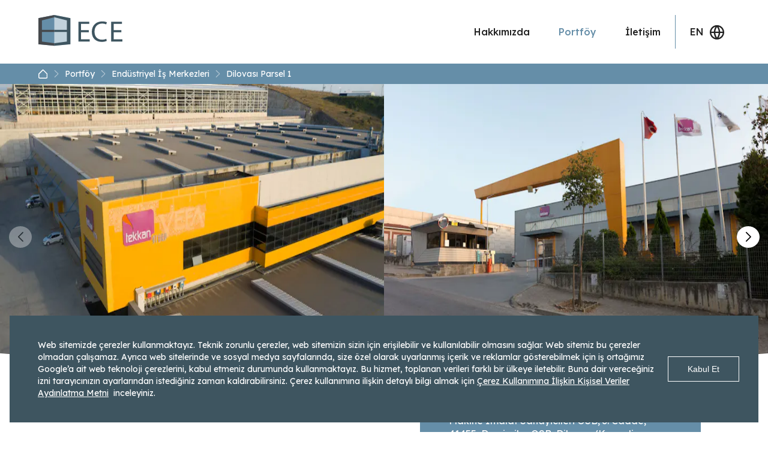

--- FILE ---
content_type: text/html; charset=utf-8
request_url: https://www.ecetgm.com/tr/portfoy/endustriyel-is-merkezleri/dilovasi-parsel-1
body_size: 18363
content:
<!DOCTYPE html><html lang="tr"><head><meta charSet="utf-8"/><meta name="viewport" content="viewport-fit=cover, width=device-width, initial-scale=1, shrink-to-fit=no"/><script>
  window.mobileCheck = function() {
    const toMatch = [
      /Android/i,
      /webOS/i,
      /iPhone/i,
      /iPad/i,
      /iPod/i,
      /BlackBerry/i,
      /Windows Phone/i
    ];
  
    return toMatch.some((toMatchItem) => {
      return navigator.userAgent.match(toMatchItem);
    });
  };
  
  window.dataLayer = window.dataLayer || [];
  function gtag() { dataLayer.push(arguments); }
  
  gtag('consent', 'default', {
    'ad_storage': 'denied',
    'analytics_storage': 'denied'
  });
  
  var initialDataLayer = {
    'platform': window.mobileCheck() ? 'Mobile' : 'Desktop',
    'loginStatus': 'False',
  };
  
  
  window.dataLayer.push(initialDataLayer);
  </script><script>(function(w,d,s,l,i){w[l]=w[l]||[];w[l].push({'gtm.start':
  new Date().getTime(),event:'gtm.js'});var f=d.getElementsByTagName(s)[0],
  j=d.createElement(s),dl=l!='dataLayer'?'&l='+l:'';j.async=true;j.src=
  'https://www.googletagmanager.com/gtm.js?id='+i+dl;f.parentNode.insertBefore(j,f);
  })(window,document,'script','dataLayer','G-7E4ESPBMGY');</script><meta name="robots" content="index,follow"/><meta name="description" content="Ece Ticari Gayrimenkul"/><meta property="og:title" content="Dilovası Parsel 1 | Ece Ticari Gayrimenkul"/><meta property="og:description" content="Ece Ticari Gayrimenkul"/><meta property="og:url" content="https://www.ecetgm.com/portfoy/endustriyel-is-merkezleri/dilovasi-parsel-1"/><meta property="og:type" content="website"/><meta property="og:locale" content="tr"/><meta property="og:site_name" content="Ece Ticari Gayrimenkul"/><meta property="og:title" content="Dilovası Parsel 1"/><meta name="twitter:title" content="Dilovası Parsel 1"/><meta name="description" content="Ece Ticari Gayrimenkul"/><meta property="og:description" content="Ece Ticari Gayrimenkul"/><meta name="twitter:description" content="Ece Ticari Gayrimenkul"/><meta property="og:image" content="https://www.datocms-assets.com/58692/1646369889-dilovasi-parsel-1-1.jpg?auto=format&amp;fit=max&amp;w=1200"/><meta property="og:image:width" content="1200"/><meta property="og:image:height" content="800"/><meta name="twitter:image" content="https://www.datocms-assets.com/58692/1646369889-dilovasi-parsel-1-1.jpg?auto=format&amp;fit=max&amp;w=1200"/><meta property="og:locale" content="tr_TR"/><meta property="og:type" content="article"/><meta property="og:site_name" content="Ece Ticari Gayrimenkul"/><meta property="article:modified_time" content="2022-03-04T05:01:19Z"/><meta name="twitter:card" content="summary_large_image"/><title>Dilovası Parsel 1 | Ece Ticari Gayrimenkul</title><link sizes="16x16" type="image/png" rel="icon" href="https://www.datocms-assets.com/58692/1642512736-ece-favicon.png?auto=format&amp;h=16&amp;w=16"/><link sizes="32x32" type="image/png" rel="icon" href="https://www.datocms-assets.com/58692/1642512736-ece-favicon.png?auto=format&amp;h=32&amp;w=32"/><link sizes="96x96" type="image/png" rel="icon" href="https://www.datocms-assets.com/58692/1642512736-ece-favicon.png?auto=format&amp;h=96&amp;w=96"/><link sizes="192x192" type="image/png" rel="icon" href="https://www.datocms-assets.com/58692/1642512736-ece-favicon.png?auto=format&amp;h=192&amp;w=192"/><meta name="next-head-count" content="31"/><meta charSet="utf-8"/><link rel="preconnect" href="https://fonts.googleapis.com"/><link rel="preconnect" href="https://fonts.gstatic.com" crossorigin="true"/><link rel="preconnect" href="https://www.datocms-assets.com" crossorigin="anonymous"/><link rel="dns-prefetch" href="https://www.datocms-assets.com"/><link rel="preconnect" href="https://ece-static.azureedge.net" crossorigin="anonymous"/><link rel="dns-prefetch" href="https://ece-static.azureedge.net"/><link rel="preconnect" href="https://fonts.gstatic.com" crossorigin /><link rel="preload" href="https://ece-static.azureedge.net/_next/static/css/6a94c7f43e926494.css" as="style" crossorigin="anonymous"/><link rel="stylesheet" href="https://ece-static.azureedge.net/_next/static/css/6a94c7f43e926494.css" crossorigin="anonymous" data-n-g=""/><link rel="preload" href="https://ece-static.azureedge.net/_next/static/css/5e1ae452bdd42560.css" as="style" crossorigin="anonymous"/><link rel="stylesheet" href="https://ece-static.azureedge.net/_next/static/css/5e1ae452bdd42560.css" crossorigin="anonymous" data-n-p=""/><link rel="preload" href="https://ece-static.azureedge.net/_next/static/css/9854a54eafd99a2a.css" as="style" crossorigin="anonymous"/><link rel="stylesheet" href="https://ece-static.azureedge.net/_next/static/css/9854a54eafd99a2a.css" crossorigin="anonymous"/><noscript data-n-css=""></noscript><script defer="" crossorigin="anonymous" nomodule="" src="https://ece-static.azureedge.net/_next/static/chunks/polyfills-5cd94c89d3acac5f.js"></script><script defer="" src="https://ece-static.azureedge.net/_next/static/chunks/15-18762c0f818c3db5.js" crossorigin="anonymous"></script><script defer="" src="https://ece-static.azureedge.net/_next/static/chunks/209.1158ac87e60ca5f1.js" crossorigin="anonymous"></script><script src="https://ece-static.azureedge.net/_next/static/chunks/webpack-7689df3d2aabf12e.js" defer="" crossorigin="anonymous"></script><script src="https://ece-static.azureedge.net/_next/static/chunks/main-6f525898538f3d44.js" defer="" crossorigin="anonymous"></script><script src="https://ece-static.azureedge.net/_next/static/chunks/pages/_app-f55376b586c5ef74.js" defer="" crossorigin="anonymous"></script><script src="https://ece-static.azureedge.net/_next/static/chunks/898-ece4fa02208095c3.js" defer="" crossorigin="anonymous"></script><script src="https://ece-static.azureedge.net/_next/static/chunks/486-a7651eb90a05aa55.js" defer="" crossorigin="anonymous"></script><script src="https://ece-static.azureedge.net/_next/static/chunks/593-3a593fe560787a88.js" defer="" crossorigin="anonymous"></script><script src="https://ece-static.azureedge.net/_next/static/chunks/767-47ba79d11e857640.js" defer="" crossorigin="anonymous"></script><script src="https://ece-static.azureedge.net/_next/static/chunks/110-16859bc0e78581c6.js" defer="" crossorigin="anonymous"></script><script src="https://ece-static.azureedge.net/_next/static/chunks/819-22acf0919ad88600.js" defer="" crossorigin="anonymous"></script><script src="https://ece-static.azureedge.net/_next/static/chunks/pages/portfoy/%5BcategoryTitle%5D/%5BportfolioId%5D-9e41d594c72bcd41.js" defer="" crossorigin="anonymous"></script><script src="https://ece-static.azureedge.net/_next/static/Wr9gPYDGEjenXpYLzO-Sc/_buildManifest.js" defer="" crossorigin="anonymous"></script><script src="https://ece-static.azureedge.net/_next/static/Wr9gPYDGEjenXpYLzO-Sc/_ssgManifest.js" defer="" crossorigin="anonymous"></script><script src="https://ece-static.azureedge.net/_next/static/Wr9gPYDGEjenXpYLzO-Sc/_middlewareManifest.js" defer="" crossorigin="anonymous"></script><style id="jss-server-side"></style><style data-href="https://fonts.googleapis.com/css2?family=Lexend+Deca:wght@300;400;500;700;900&display=swap">@font-face{font-family:'Lexend Deca';font-style:normal;font-weight:300;font-display:swap;src:url(https://fonts.gstatic.com/s/lexenddeca/v22/K2FifZFYk-dHSE0UPPuwQ7CrD94i-NCKm-U4rs1Arw.woff) format('woff')}@font-face{font-family:'Lexend Deca';font-style:normal;font-weight:400;font-display:swap;src:url(https://fonts.gstatic.com/s/lexenddeca/v22/K2FifZFYk-dHSE0UPPuwQ7CrD94i-NCKm-U48M1Arw.woff) format('woff')}@font-face{font-family:'Lexend Deca';font-style:normal;font-weight:500;font-display:swap;src:url(https://fonts.gstatic.com/s/lexenddeca/v22/K2FifZFYk-dHSE0UPPuwQ7CrD94i-NCKm-U4ws1Arw.woff) format('woff')}@font-face{font-family:'Lexend Deca';font-style:normal;font-weight:700;font-display:swap;src:url(https://fonts.gstatic.com/s/lexenddeca/v22/K2FifZFYk-dHSE0UPPuwQ7CrD94i-NCKm-U4F8pArw.woff) format('woff')}@font-face{font-family:'Lexend Deca';font-style:normal;font-weight:900;font-display:swap;src:url(https://fonts.gstatic.com/s/lexenddeca/v22/K2FifZFYk-dHSE0UPPuwQ7CrD94i-NCKm-U4WcpArw.woff) format('woff')}@font-face{font-family:'Lexend Deca';font-style:normal;font-weight:300;font-display:swap;src:url(https://fonts.gstatic.com/s/lexenddeca/v22/K2F1fZFYk-dHSE0UPPuwQ5qoJy_YZ2ONtuQ.woff2) format('woff2');unicode-range:U+0102-0103,U+0110-0111,U+0128-0129,U+0168-0169,U+01A0-01A1,U+01AF-01B0,U+0300-0301,U+0303-0304,U+0308-0309,U+0323,U+0329,U+1EA0-1EF9,U+20AB}@font-face{font-family:'Lexend Deca';font-style:normal;font-weight:300;font-display:swap;src:url(https://fonts.gstatic.com/s/lexenddeca/v22/K2F1fZFYk-dHSE0UPPuwQ5qpJy_YZ2ONtuQ.woff2) format('woff2');unicode-range:U+0100-02BA,U+02BD-02C5,U+02C7-02CC,U+02CE-02D7,U+02DD-02FF,U+0304,U+0308,U+0329,U+1D00-1DBF,U+1E00-1E9F,U+1EF2-1EFF,U+2020,U+20A0-20AB,U+20AD-20C0,U+2113,U+2C60-2C7F,U+A720-A7FF}@font-face{font-family:'Lexend Deca';font-style:normal;font-weight:300;font-display:swap;src:url(https://fonts.gstatic.com/s/lexenddeca/v22/K2F1fZFYk-dHSE0UPPuwQ5qnJy_YZ2ON.woff2) format('woff2');unicode-range:U+0000-00FF,U+0131,U+0152-0153,U+02BB-02BC,U+02C6,U+02DA,U+02DC,U+0304,U+0308,U+0329,U+2000-206F,U+20AC,U+2122,U+2191,U+2193,U+2212,U+2215,U+FEFF,U+FFFD}@font-face{font-family:'Lexend Deca';font-style:normal;font-weight:400;font-display:swap;src:url(https://fonts.gstatic.com/s/lexenddeca/v22/K2F1fZFYk-dHSE0UPPuwQ5qoJy_YZ2ONtuQ.woff2) format('woff2');unicode-range:U+0102-0103,U+0110-0111,U+0128-0129,U+0168-0169,U+01A0-01A1,U+01AF-01B0,U+0300-0301,U+0303-0304,U+0308-0309,U+0323,U+0329,U+1EA0-1EF9,U+20AB}@font-face{font-family:'Lexend Deca';font-style:normal;font-weight:400;font-display:swap;src:url(https://fonts.gstatic.com/s/lexenddeca/v22/K2F1fZFYk-dHSE0UPPuwQ5qpJy_YZ2ONtuQ.woff2) format('woff2');unicode-range:U+0100-02BA,U+02BD-02C5,U+02C7-02CC,U+02CE-02D7,U+02DD-02FF,U+0304,U+0308,U+0329,U+1D00-1DBF,U+1E00-1E9F,U+1EF2-1EFF,U+2020,U+20A0-20AB,U+20AD-20C0,U+2113,U+2C60-2C7F,U+A720-A7FF}@font-face{font-family:'Lexend Deca';font-style:normal;font-weight:400;font-display:swap;src:url(https://fonts.gstatic.com/s/lexenddeca/v22/K2F1fZFYk-dHSE0UPPuwQ5qnJy_YZ2ON.woff2) format('woff2');unicode-range:U+0000-00FF,U+0131,U+0152-0153,U+02BB-02BC,U+02C6,U+02DA,U+02DC,U+0304,U+0308,U+0329,U+2000-206F,U+20AC,U+2122,U+2191,U+2193,U+2212,U+2215,U+FEFF,U+FFFD}@font-face{font-family:'Lexend Deca';font-style:normal;font-weight:500;font-display:swap;src:url(https://fonts.gstatic.com/s/lexenddeca/v22/K2F1fZFYk-dHSE0UPPuwQ5qoJy_YZ2ONtuQ.woff2) format('woff2');unicode-range:U+0102-0103,U+0110-0111,U+0128-0129,U+0168-0169,U+01A0-01A1,U+01AF-01B0,U+0300-0301,U+0303-0304,U+0308-0309,U+0323,U+0329,U+1EA0-1EF9,U+20AB}@font-face{font-family:'Lexend Deca';font-style:normal;font-weight:500;font-display:swap;src:url(https://fonts.gstatic.com/s/lexenddeca/v22/K2F1fZFYk-dHSE0UPPuwQ5qpJy_YZ2ONtuQ.woff2) format('woff2');unicode-range:U+0100-02BA,U+02BD-02C5,U+02C7-02CC,U+02CE-02D7,U+02DD-02FF,U+0304,U+0308,U+0329,U+1D00-1DBF,U+1E00-1E9F,U+1EF2-1EFF,U+2020,U+20A0-20AB,U+20AD-20C0,U+2113,U+2C60-2C7F,U+A720-A7FF}@font-face{font-family:'Lexend Deca';font-style:normal;font-weight:500;font-display:swap;src:url(https://fonts.gstatic.com/s/lexenddeca/v22/K2F1fZFYk-dHSE0UPPuwQ5qnJy_YZ2ON.woff2) format('woff2');unicode-range:U+0000-00FF,U+0131,U+0152-0153,U+02BB-02BC,U+02C6,U+02DA,U+02DC,U+0304,U+0308,U+0329,U+2000-206F,U+20AC,U+2122,U+2191,U+2193,U+2212,U+2215,U+FEFF,U+FFFD}@font-face{font-family:'Lexend Deca';font-style:normal;font-weight:700;font-display:swap;src:url(https://fonts.gstatic.com/s/lexenddeca/v22/K2F1fZFYk-dHSE0UPPuwQ5qoJy_YZ2ONtuQ.woff2) format('woff2');unicode-range:U+0102-0103,U+0110-0111,U+0128-0129,U+0168-0169,U+01A0-01A1,U+01AF-01B0,U+0300-0301,U+0303-0304,U+0308-0309,U+0323,U+0329,U+1EA0-1EF9,U+20AB}@font-face{font-family:'Lexend Deca';font-style:normal;font-weight:700;font-display:swap;src:url(https://fonts.gstatic.com/s/lexenddeca/v22/K2F1fZFYk-dHSE0UPPuwQ5qpJy_YZ2ONtuQ.woff2) format('woff2');unicode-range:U+0100-02BA,U+02BD-02C5,U+02C7-02CC,U+02CE-02D7,U+02DD-02FF,U+0304,U+0308,U+0329,U+1D00-1DBF,U+1E00-1E9F,U+1EF2-1EFF,U+2020,U+20A0-20AB,U+20AD-20C0,U+2113,U+2C60-2C7F,U+A720-A7FF}@font-face{font-family:'Lexend Deca';font-style:normal;font-weight:700;font-display:swap;src:url(https://fonts.gstatic.com/s/lexenddeca/v22/K2F1fZFYk-dHSE0UPPuwQ5qnJy_YZ2ON.woff2) format('woff2');unicode-range:U+0000-00FF,U+0131,U+0152-0153,U+02BB-02BC,U+02C6,U+02DA,U+02DC,U+0304,U+0308,U+0329,U+2000-206F,U+20AC,U+2122,U+2191,U+2193,U+2212,U+2215,U+FEFF,U+FFFD}@font-face{font-family:'Lexend Deca';font-style:normal;font-weight:900;font-display:swap;src:url(https://fonts.gstatic.com/s/lexenddeca/v22/K2F1fZFYk-dHSE0UPPuwQ5qoJy_YZ2ONtuQ.woff2) format('woff2');unicode-range:U+0102-0103,U+0110-0111,U+0128-0129,U+0168-0169,U+01A0-01A1,U+01AF-01B0,U+0300-0301,U+0303-0304,U+0308-0309,U+0323,U+0329,U+1EA0-1EF9,U+20AB}@font-face{font-family:'Lexend Deca';font-style:normal;font-weight:900;font-display:swap;src:url(https://fonts.gstatic.com/s/lexenddeca/v22/K2F1fZFYk-dHSE0UPPuwQ5qpJy_YZ2ONtuQ.woff2) format('woff2');unicode-range:U+0100-02BA,U+02BD-02C5,U+02C7-02CC,U+02CE-02D7,U+02DD-02FF,U+0304,U+0308,U+0329,U+1D00-1DBF,U+1E00-1E9F,U+1EF2-1EFF,U+2020,U+20A0-20AB,U+20AD-20C0,U+2113,U+2C60-2C7F,U+A720-A7FF}@font-face{font-family:'Lexend Deca';font-style:normal;font-weight:900;font-display:swap;src:url(https://fonts.gstatic.com/s/lexenddeca/v22/K2F1fZFYk-dHSE0UPPuwQ5qnJy_YZ2ON.woff2) format('woff2');unicode-range:U+0000-00FF,U+0131,U+0152-0153,U+02BB-02BC,U+02C6,U+02DA,U+02DC,U+0304,U+0308,U+0329,U+2000-206F,U+20AC,U+2122,U+2191,U+2193,U+2212,U+2215,U+FEFF,U+FFFD}</style></head><body><div id="__next" data-reactroot=""><div class="main"><header class="_Header_header__4HUdr"><style data-emotion="css 1qsxih2">.css-1qsxih2{width:100%;margin-left:auto;box-sizing:border-box;margin-right:auto;display:block;padding-left:16px;padding-right:16px;}@media (min-width:600px){.css-1qsxih2{padding-left:24px;padding-right:24px;}}@media (min-width:1200px){.css-1qsxih2{max-width:1200px;}}</style><div class="MuiContainer-root MuiContainer-maxWidthLg css-1qsxih2"><style data-emotion="css isbt42">.css-isbt42{box-sizing:border-box;display:-webkit-box;display:-webkit-flex;display:-ms-flexbox;display:flex;-webkit-box-flex-wrap:wrap;-webkit-flex-wrap:wrap;-ms-flex-wrap:wrap;flex-wrap:wrap;width:100%;-webkit-flex-direction:row;-ms-flex-direction:row;flex-direction:row;margin-top:-16px;width:calc(100% + 16px);margin-left:-16px;}.css-isbt42>.MuiGrid-item{padding-top:16px;}.css-isbt42>.MuiGrid-item{padding-left:16px;}</style><div class="MuiGrid-root MuiGrid-container MuiGrid-spacing-xs-2 css-isbt42"><style data-emotion="css 1udb513">.css-1udb513{box-sizing:border-box;margin:0;-webkit-flex-direction:row;-ms-flex-direction:row;flex-direction:row;-webkit-flex-basis:33.333333%;-ms-flex-preferred-size:33.333333%;flex-basis:33.333333%;-webkit-box-flex:0;-webkit-flex-grow:0;-ms-flex-positive:0;flex-grow:0;max-width:33.333333%;}@media (min-width:600px){.css-1udb513{-webkit-flex-basis:33.333333%;-ms-flex-preferred-size:33.333333%;flex-basis:33.333333%;-webkit-box-flex:0;-webkit-flex-grow:0;-ms-flex-positive:0;flex-grow:0;max-width:33.333333%;}}@media (min-width:900px){.css-1udb513{-webkit-flex-basis:33.333333%;-ms-flex-preferred-size:33.333333%;flex-basis:33.333333%;-webkit-box-flex:0;-webkit-flex-grow:0;-ms-flex-positive:0;flex-grow:0;max-width:33.333333%;}}@media (min-width:1200px){.css-1udb513{-webkit-flex-basis:33.333333%;-ms-flex-preferred-size:33.333333%;flex-basis:33.333333%;-webkit-box-flex:0;-webkit-flex-grow:0;-ms-flex-positive:0;flex-grow:0;max-width:33.333333%;}}@media (min-width:1536px){.css-1udb513{-webkit-flex-basis:33.333333%;-ms-flex-preferred-size:33.333333%;flex-basis:33.333333%;-webkit-box-flex:0;-webkit-flex-grow:0;-ms-flex-positive:0;flex-grow:0;max-width:33.333333%;}}</style><div class="MuiGrid-root MuiGrid-item MuiGrid-grid-xs-4 css-1udb513"><a href="/tr"><svg width="140" height="52" viewBox="0 0 140 52" fill="none" xmlns="http://www.w3.org/2000/svg" class="_Header_header_content_logo_svg__KBZ7s"><path d="M53.31 48.72L26.67 51.36L26.65 0L53.31 5.3V48.72Z" fill="#C1D2DC"></path><path d="M0 48.72L26.67 51.36L26.66 0L0 5.3V48.72Z" fill="#658EA8"></path><path d="M53.31 5.3L26.67 0V3.74L47.45 9.04V24.68H26.65V28.31H47.45V44.25L26.67 46.89V51.36L53.31 48.72V5.3Z" fill="#3E5560"></path><path d="M0.0100021 5.3L26.67 0V3.74L5.87 9.05V24.69L26.67 24.68V28.31H5.87V44.25L26.67 46.89V51.36L0.0100021 48.72V5.3Z" fill="#45484C"></path><path d="M83.88 28.71H71.09V40.61H85.4V44.19H66.78V11.19H84.66V14.77H71.09V25.18H83.88V28.71Z" fill="#3E5560"></path><path d="M113.96 43.16C111.217 44.3042 108.261 44.853 105.29 44.77C95.98 44.77 89.02 38.89 89.02 28.01C89.02 17.62 96.02 10.67 106.27 10.67C108.959 10.5674 111.638 11.0662 114.11 12.13L113.03 15.61C110.954 14.6622 108.692 14.1939 106.41 14.24C98.67 14.24 93.53 19.19 93.53 27.86C93.53 36 98.18 41.14 106.17 41.14C108.573 41.1772 110.958 40.7105 113.17 39.77L113.96 43.16Z" fill="#3E5560"></path><path d="M138.36 28.7H125.57V40.61H139.88V44.18H121.29V11.18H139.17V14.77H125.57V25.18H138.36V28.7Z" fill="#3E5560"></path></svg></a></div><style data-emotion="css 45ujxc">.css-45ujxc{box-sizing:border-box;margin:0;-webkit-flex-direction:row;-ms-flex-direction:row;flex-direction:row;-webkit-flex-basis:66.666667%;-ms-flex-preferred-size:66.666667%;flex-basis:66.666667%;-webkit-box-flex:0;-webkit-flex-grow:0;-ms-flex-positive:0;flex-grow:0;max-width:66.666667%;}@media (min-width:600px){.css-45ujxc{-webkit-flex-basis:66.666667%;-ms-flex-preferred-size:66.666667%;flex-basis:66.666667%;-webkit-box-flex:0;-webkit-flex-grow:0;-ms-flex-positive:0;flex-grow:0;max-width:66.666667%;}}@media (min-width:900px){.css-45ujxc{-webkit-flex-basis:66.666667%;-ms-flex-preferred-size:66.666667%;flex-basis:66.666667%;-webkit-box-flex:0;-webkit-flex-grow:0;-ms-flex-positive:0;flex-grow:0;max-width:66.666667%;}}@media (min-width:1200px){.css-45ujxc{-webkit-flex-basis:66.666667%;-ms-flex-preferred-size:66.666667%;flex-basis:66.666667%;-webkit-box-flex:0;-webkit-flex-grow:0;-ms-flex-positive:0;flex-grow:0;max-width:66.666667%;}}@media (min-width:1536px){.css-45ujxc{-webkit-flex-basis:66.666667%;-ms-flex-preferred-size:66.666667%;flex-basis:66.666667%;-webkit-box-flex:0;-webkit-flex-grow:0;-ms-flex-positive:0;flex-grow:0;max-width:66.666667%;}}</style><div class="MuiGrid-root MuiGrid-item MuiGrid-grid-xs-8 css-45ujxc"><div class="_Navigation_main-menu__XWuMB"><ul><li><a class="_Navigation_menu-item__WaFeV" href="/tr/hakkimizda">Hakkımızda</a></li><li><a class="_Navigation_menu-item__WaFeV _Navigation_active___sMzc" href="/tr/portfoy">Portföy</a></li><li><a class="_Navigation_menu-item__WaFeV" href="/tr/iletisim">İletişim</a></li><li><a href="/en/portfolio/industrial-business-centers/dilovasi-parsel-1">EN<svg width="25" height="25" viewBox="0 0 25 25" fill="none" xmlns="http://www.w3.org/2000/svg" style="margin-left:10px"><g clip-path="url(#clip0_90_8626)"><path fill-rule="evenodd" clip-rule="evenodd" d="M3.51472 4.38337C5.76516 2.13293 8.8174 0.868652 12 0.868652C15.1826 0.868652 18.2348 2.13293 20.4853 4.38337C22.7357 6.63381 24 9.68605 24 12.8687C24 16.0513 22.7357 19.1035 20.4853 21.3539C18.2348 23.6044 15.1826 24.8687 12 24.8687C8.8174 24.8687 5.76515 23.6044 3.51472 21.3539C1.26428 19.1035 0 16.0513 0 12.8687C0 9.68605 1.26428 6.63381 3.51472 4.38337ZM14.5452 22.1251C16.1357 21.6878 17.6013 20.8438 18.7882 19.6569C20.3034 18.1417 21.2598 16.1723 21.5247 14.0687H17.2609C16.9475 16.9251 16.0182 19.673 14.5452 22.1251ZM17.2609 11.6687H21.5247C21.2598 9.56505 20.3034 7.59558 18.7882 6.08043C17.6013 4.89355 16.1357 4.04954 14.5452 3.61216C16.0182 6.0643 16.9475 8.81225 17.2609 11.6687ZM9.45484 3.61216C7.86431 4.04955 6.39865 4.89355 5.21177 6.08043C3.69662 7.59558 2.74024 9.56505 2.47526 11.6687H6.73905C7.0525 8.81225 7.98179 6.0643 9.45484 3.61216ZM9.15547 11.6687C9.49538 8.95042 10.4706 6.35129 12 4.08188C13.5294 6.35129 14.5046 8.95042 14.8445 11.6687H9.15547ZM9.15547 14.0687H14.8445C14.5046 16.7869 13.5294 19.386 12 21.6554C10.4706 19.386 9.49538 16.7869 9.15547 14.0687ZM6.73905 14.0687C7.0525 16.9251 7.98179 19.673 9.45484 22.1251C7.86431 21.6878 6.39865 20.8438 5.21177 19.6569C3.69662 18.1417 2.74024 16.1723 2.47526 14.0687H6.73905Z" fill="#222222"></path></g><defs><clipPath id="clip0_90_8626"><rect width="25" height="25" fill="white" transform="translate(0 0.868652)"></rect></clipPath></defs></svg></a></li></ul><div class="_Navigation_mobile-menu__Wn1BS"><div class="_Navigation_mobile-menu-toggle-button__AV5Le"><div class="_Navigation_tick__YB9es"></div><div class="_Navigation_tick__YB9es"></div><div class="_Navigation_tick__YB9es"></div></div></div></div></div></div></div></header><nav class="_EceBreadcrumb_ece-breadcrumb__dZbdI"><style data-emotion="css 1qsxih2">.css-1qsxih2{width:100%;margin-left:auto;box-sizing:border-box;margin-right:auto;display:block;padding-left:16px;padding-right:16px;}@media (min-width:600px){.css-1qsxih2{padding-left:24px;padding-right:24px;}}@media (min-width:1200px){.css-1qsxih2{max-width:1200px;}}</style><div class="MuiContainer-root MuiContainer-maxWidthLg css-1qsxih2"><ol><li><a href="/tr"><svg width="16" height="16" viewBox="0 0 25 25" fill="none" xmlns="http://www.w3.org/2000/svg"><g clip-path="url(#clip0_8_593)"><path d="M22.8002 12.8686L12.0002 2.0686L1.2002 12.8686V21.2686C1.2002 21.9051 1.45305 22.5156 1.90314 22.9657C2.35323 23.4157 2.96368 23.6686 3.6002 23.6686H20.4002C21.0367 23.6686 21.6472 23.4157 22.0973 22.9657C22.5473 22.5156 22.8002 21.9051 22.8002 21.2686V12.8686Z" stroke="white" stroke-width="2.4" stroke-linecap="round" stroke-linejoin="round"></path></g><defs><clipPath id="clip0_8_593"><rect width="24" height="24" fill="white" transform="translate(0 0.868652)"></rect></clipPath></defs></svg><svg width="12" height="12" viewBox="0 0 12 12" fill="none" xmlns="http://www.w3.org/2000/svg" class="_EceBreadcrumb_right__mtsl8"><g opacity="0.5" clip-path="url(#clip0_770_575)"><path fill-rule="evenodd" clip-rule="evenodd" d="M2.86563 0.186043C3.09425 -0.0538282 3.47404 -0.0629474 3.71391 0.165675L8.93391 5.14088C8.9372 5.14401 8.94046 5.14719 8.94368 5.1504C9.05543 5.26187 9.14409 5.39429 9.20459 5.54008C9.26509 5.68587 9.29623 5.84216 9.29623 6C9.29623 6.15784 9.26509 6.31413 9.20459 6.45992C9.14409 6.60571 9.05543 6.73813 8.94368 6.8496C8.94046 6.85281 8.9372 6.85599 8.93391 6.85913L3.71391 11.8343C3.47404 12.063 3.09425 12.0538 2.86563 11.814C2.637 11.5741 2.64612 11.1943 2.88599 10.9657L8.096 6L2.88599 1.03433C2.64612 0.805705 2.637 0.425915 2.86563 0.186043Z" fill="white"></path></g><defs><clipPath id="clip0_770_575"><rect width="12" height="12" fill="white"></rect></clipPath></defs></svg></a></li><li><a href="/tr/portfoy">Portföy<svg width="12" height="12" viewBox="0 0 12 12" fill="none" xmlns="http://www.w3.org/2000/svg" class="_EceBreadcrumb_right__mtsl8"><g opacity="0.5" clip-path="url(#clip0_770_575)"><path fill-rule="evenodd" clip-rule="evenodd" d="M2.86563 0.186043C3.09425 -0.0538282 3.47404 -0.0629474 3.71391 0.165675L8.93391 5.14088C8.9372 5.14401 8.94046 5.14719 8.94368 5.1504C9.05543 5.26187 9.14409 5.39429 9.20459 5.54008C9.26509 5.68587 9.29623 5.84216 9.29623 6C9.29623 6.15784 9.26509 6.31413 9.20459 6.45992C9.14409 6.60571 9.05543 6.73813 8.94368 6.8496C8.94046 6.85281 8.9372 6.85599 8.93391 6.85913L3.71391 11.8343C3.47404 12.063 3.09425 12.0538 2.86563 11.814C2.637 11.5741 2.64612 11.1943 2.88599 10.9657L8.096 6L2.88599 1.03433C2.64612 0.805705 2.637 0.425915 2.86563 0.186043Z" fill="white"></path></g><defs><clipPath id="clip0_770_575"><rect width="12" height="12" fill="white"></rect></clipPath></defs></svg></a></li><li><a class="_EceBreadcrumb_category__XCpRA" href="/tr/portfoy/endustriyel-is-merkezleri">Endüstriyel İş Merkezleri<svg width="12" height="12" viewBox="0 0 12 12" fill="none" xmlns="http://www.w3.org/2000/svg" class="_EceBreadcrumb_right__mtsl8"><g opacity="0.5" clip-path="url(#clip0_770_575)"><path fill-rule="evenodd" clip-rule="evenodd" d="M2.86563 0.186043C3.09425 -0.0538282 3.47404 -0.0629474 3.71391 0.165675L8.93391 5.14088C8.9372 5.14401 8.94046 5.14719 8.94368 5.1504C9.05543 5.26187 9.14409 5.39429 9.20459 5.54008C9.26509 5.68587 9.29623 5.84216 9.29623 6C9.29623 6.15784 9.26509 6.31413 9.20459 6.45992C9.14409 6.60571 9.05543 6.73813 8.94368 6.8496C8.94046 6.85281 8.9372 6.85599 8.93391 6.85913L3.71391 11.8343C3.47404 12.063 3.09425 12.0538 2.86563 11.814C2.637 11.5741 2.64612 11.1943 2.88599 10.9657L8.096 6L2.88599 1.03433C2.64612 0.805705 2.637 0.425915 2.86563 0.186043Z" fill="white"></path></g><defs><clipPath id="clip0_770_575"><rect width="12" height="12" fill="white"></rect></clipPath></defs></svg></a></li><li><a href="/tr">Dilovası Parsel 1<svg width="12" height="12" viewBox="0 0 12 12" fill="none" xmlns="http://www.w3.org/2000/svg" class="_EceBreadcrumb_right__mtsl8"><g opacity="0.5" clip-path="url(#clip0_770_575)"><path fill-rule="evenodd" clip-rule="evenodd" d="M2.86563 0.186043C3.09425 -0.0538282 3.47404 -0.0629474 3.71391 0.165675L8.93391 5.14088C8.9372 5.14401 8.94046 5.14719 8.94368 5.1504C9.05543 5.26187 9.14409 5.39429 9.20459 5.54008C9.26509 5.68587 9.29623 5.84216 9.29623 6C9.29623 6.15784 9.26509 6.31413 9.20459 6.45992C9.14409 6.60571 9.05543 6.73813 8.94368 6.8496C8.94046 6.85281 8.9372 6.85599 8.93391 6.85913L3.71391 11.8343C3.47404 12.063 3.09425 12.0538 2.86563 11.814C2.637 11.5741 2.64612 11.1943 2.88599 10.9657L8.096 6L2.88599 1.03433C2.64612 0.805705 2.637 0.425915 2.86563 0.186043Z" fill="white"></path></g><defs><clipPath id="clip0_770_575"><rect width="12" height="12" fill="white"></rect></clipPath></defs></svg></a></li></ol></div></nav><div class="page-wrapper"><div class="swiper _PortfolioSlider_single-portfolio-slider__BhcTN"><div class="swiper-button-prev"></div><div class="swiper-button-next"></div><div class="swiper-pagination"></div><div class="swiper-wrapper"><div class="swiper-slide"><div style="overflow:hidden;position:absolute;left:0;top:0;width:100%;height:100%;max-width:100%"><img role="presentation" aria-hidden="true" src="[data-uri]" style="background-color:#fdad01;opacity:1;transition:opacity 500ms;position:absolute;left:0;top:0;width:100%"/><noscript><picture><source srcSet="https://www.datocms-assets.com/58692/1646369901-dilovasi-parsel-1-2.jpg?auto=compress%2Cformat&amp;dpr=0.25&amp;h=455&amp;w=720 180w,https://www.datocms-assets.com/58692/1646369901-dilovasi-parsel-1-2.jpg?auto=compress%2Cformat&amp;dpr=0.5&amp;h=455&amp;w=720 360w,https://www.datocms-assets.com/58692/1646369901-dilovasi-parsel-1-2.jpg?auto=compress%2Cformat&amp;dpr=0.75&amp;h=455&amp;w=720 540w,https://www.datocms-assets.com/58692/1646369901-dilovasi-parsel-1-2.jpg?auto=compress%2Cformat&amp;h=455&amp;w=720 720w,https://www.datocms-assets.com/58692/1646369901-dilovasi-parsel-1-2.jpg?auto=compress%2Cformat&amp;dpr=1.5&amp;h=455&amp;w=720 1080w,https://www.datocms-assets.com/58692/1646369901-dilovasi-parsel-1-2.jpg?auto=compress%2Cformat&amp;dpr=2&amp;h=455&amp;w=720 1440w,https://www.datocms-assets.com/58692/1646369901-dilovasi-parsel-1-2.jpg?auto=compress%2Cformat&amp;dpr=3&amp;h=455&amp;w=720 2160w" sizes="(max-width: 720px) 100vw, 720px"/><img src="https://www.datocms-assets.com/58692/1646369901-dilovasi-parsel-1-2.jpg?auto=compress%2Cformat&amp;h=455&amp;w=720" alt="" style="position:absolute;left:0;top:0;width:100%;height:100%" loading="lazy"/></picture></noscript></div></div><div class="swiper-slide"><div style="overflow:hidden;position:absolute;left:0;top:0;width:100%;height:100%;max-width:100%"><img role="presentation" aria-hidden="true" src="[data-uri]" style="background-color:#e7a74b;opacity:1;transition:opacity 500ms;position:absolute;left:0;top:0;width:100%"/><noscript><picture><source srcSet="https://www.datocms-assets.com/58692/1646369911-dilovasi-parsel-1-3.jpg?auto=compress%2Cformat&amp;dpr=0.25&amp;h=455&amp;w=720 170w,https://www.datocms-assets.com/58692/1646369911-dilovasi-parsel-1-3.jpg?auto=compress%2Cformat&amp;dpr=0.5&amp;h=455&amp;w=720 341w,https://www.datocms-assets.com/58692/1646369911-dilovasi-parsel-1-3.jpg?auto=compress%2Cformat&amp;dpr=0.75&amp;h=455&amp;w=720 511w,https://www.datocms-assets.com/58692/1646369911-dilovasi-parsel-1-3.jpg?auto=compress%2Cformat&amp;h=455&amp;w=720 682w,https://www.datocms-assets.com/58692/1646369911-dilovasi-parsel-1-3.jpg?auto=compress%2Cformat&amp;dpr=1.5&amp;h=455&amp;w=720 1023w,https://www.datocms-assets.com/58692/1646369911-dilovasi-parsel-1-3.jpg?auto=compress%2Cformat&amp;dpr=2&amp;h=455&amp;w=720 1364w,https://www.datocms-assets.com/58692/1646369911-dilovasi-parsel-1-3.jpg?auto=compress%2Cformat&amp;dpr=3&amp;h=455&amp;w=720 2047w" sizes="(max-width: 682px) 100vw, 682px"/><img src="https://www.datocms-assets.com/58692/1646369911-dilovasi-parsel-1-3.jpg?auto=compress%2Cformat&amp;h=455&amp;w=720" alt="" style="position:absolute;left:0;top:0;width:100%;height:100%" loading="lazy"/></picture></noscript></div></div><div class="swiper-slide"><div style="overflow:hidden;position:absolute;left:0;top:0;width:100%;height:100%;max-width:100%"><img role="presentation" aria-hidden="true" src="[data-uri]" style="background-color:#fcb505;opacity:1;transition:opacity 500ms;position:absolute;left:0;top:0;width:100%"/><noscript><picture><source srcSet="https://www.datocms-assets.com/58692/1646369920-dilovasi-parsel-1-6.jpg?auto=compress%2Cformat&amp;dpr=0.25&amp;h=455&amp;w=720 180w,https://www.datocms-assets.com/58692/1646369920-dilovasi-parsel-1-6.jpg?auto=compress%2Cformat&amp;dpr=0.5&amp;h=455&amp;w=720 360w,https://www.datocms-assets.com/58692/1646369920-dilovasi-parsel-1-6.jpg?auto=compress%2Cformat&amp;dpr=0.75&amp;h=455&amp;w=720 540w,https://www.datocms-assets.com/58692/1646369920-dilovasi-parsel-1-6.jpg?auto=compress%2Cformat&amp;h=455&amp;w=720 720w,https://www.datocms-assets.com/58692/1646369920-dilovasi-parsel-1-6.jpg?auto=compress%2Cformat&amp;dpr=1.5&amp;h=455&amp;w=720 1080w,https://www.datocms-assets.com/58692/1646369920-dilovasi-parsel-1-6.jpg?auto=compress%2Cformat&amp;dpr=2&amp;h=455&amp;w=720 1440w,https://www.datocms-assets.com/58692/1646369920-dilovasi-parsel-1-6.jpg?auto=compress%2Cformat&amp;dpr=3&amp;h=455&amp;w=720 2160w" sizes="(max-width: 720px) 100vw, 720px"/><img src="https://www.datocms-assets.com/58692/1646369920-dilovasi-parsel-1-6.jpg?auto=compress%2Cformat&amp;h=455&amp;w=720" alt="" style="position:absolute;left:0;top:0;width:100%;height:100%" loading="lazy"/></picture></noscript></div></div><div class="swiper-slide"><div style="overflow:hidden;position:absolute;left:0;top:0;width:100%;height:100%;max-width:100%"><img role="presentation" aria-hidden="true" src="[data-uri]" style="background-color:#f4af07;opacity:1;transition:opacity 500ms;position:absolute;left:0;top:0;width:100%"/><noscript><picture><source srcSet="https://www.datocms-assets.com/58692/1646369928-dilovasi-parsel-1-8.jpg?auto=compress%2Cformat&amp;dpr=0.25&amp;h=455&amp;w=720 180w,https://www.datocms-assets.com/58692/1646369928-dilovasi-parsel-1-8.jpg?auto=compress%2Cformat&amp;dpr=0.5&amp;h=455&amp;w=720 360w,https://www.datocms-assets.com/58692/1646369928-dilovasi-parsel-1-8.jpg?auto=compress%2Cformat&amp;dpr=0.75&amp;h=455&amp;w=720 540w,https://www.datocms-assets.com/58692/1646369928-dilovasi-parsel-1-8.jpg?auto=compress%2Cformat&amp;h=455&amp;w=720 720w,https://www.datocms-assets.com/58692/1646369928-dilovasi-parsel-1-8.jpg?auto=compress%2Cformat&amp;dpr=1.5&amp;h=455&amp;w=720 1080w,https://www.datocms-assets.com/58692/1646369928-dilovasi-parsel-1-8.jpg?auto=compress%2Cformat&amp;dpr=2&amp;h=455&amp;w=720 1440w,https://www.datocms-assets.com/58692/1646369928-dilovasi-parsel-1-8.jpg?auto=compress%2Cformat&amp;dpr=3&amp;h=455&amp;w=720 2160w" sizes="(max-width: 720px) 100vw, 720px"/><img src="https://www.datocms-assets.com/58692/1646369928-dilovasi-parsel-1-8.jpg?auto=compress%2Cformat&amp;h=455&amp;w=720" alt="" style="position:absolute;left:0;top:0;width:100%;height:100%" loading="lazy"/></picture></noscript></div></div><div class="swiper-slide"><div style="overflow:hidden;position:absolute;left:0;top:0;width:100%;height:100%;max-width:100%"><img role="presentation" aria-hidden="true" src="[data-uri]" style="background-color:#eac553;opacity:1;transition:opacity 500ms;position:absolute;left:0;top:0;width:100%"/><noscript><picture><source srcSet="https://www.datocms-assets.com/58692/1646369941-dilovasi-parsel-1-11.jpg?auto=compress%2Cformat&amp;dpr=0.25&amp;h=455&amp;w=720 170w,https://www.datocms-assets.com/58692/1646369941-dilovasi-parsel-1-11.jpg?auto=compress%2Cformat&amp;dpr=0.5&amp;h=455&amp;w=720 341w,https://www.datocms-assets.com/58692/1646369941-dilovasi-parsel-1-11.jpg?auto=compress%2Cformat&amp;dpr=0.75&amp;h=455&amp;w=720 511w,https://www.datocms-assets.com/58692/1646369941-dilovasi-parsel-1-11.jpg?auto=compress%2Cformat&amp;h=455&amp;w=720 682w,https://www.datocms-assets.com/58692/1646369941-dilovasi-parsel-1-11.jpg?auto=compress%2Cformat&amp;dpr=1.5&amp;h=455&amp;w=720 1023w,https://www.datocms-assets.com/58692/1646369941-dilovasi-parsel-1-11.jpg?auto=compress%2Cformat&amp;dpr=2&amp;h=455&amp;w=720 1364w,https://www.datocms-assets.com/58692/1646369941-dilovasi-parsel-1-11.jpg?auto=compress%2Cformat&amp;dpr=3&amp;h=455&amp;w=720 2047w" sizes="(max-width: 682px) 100vw, 682px"/><img src="https://www.datocms-assets.com/58692/1646369941-dilovasi-parsel-1-11.jpg?auto=compress%2Cformat&amp;h=455&amp;w=720" alt="" style="position:absolute;left:0;top:0;width:100%;height:100%" loading="lazy"/></picture></noscript></div></div></div></div><style data-emotion="css 1xxzpxr">.css-1xxzpxr{width:100%;margin-left:auto;box-sizing:border-box;margin-right:auto;display:block;padding-left:16px;padding-right:16px;}@media (min-width:600px){.css-1xxzpxr{padding-left:24px;padding-right:24px;}}@media (min-width:1200px){.css-1xxzpxr{max-width:1200px;}}@media (min-width:0px){.css-1xxzpxr{padding:0px;}}@media (min-width:900px){.css-1xxzpxr{padding:24px;}}</style><div class="MuiContainer-root MuiContainer-maxWidthLg css-1xxzpxr"><style data-emotion="css 1h77wgb">.css-1h77wgb{box-sizing:border-box;display:-webkit-box;display:-webkit-flex;display:-ms-flexbox;display:flex;-webkit-box-flex-wrap:wrap;-webkit-flex-wrap:wrap;-ms-flex-wrap:wrap;flex-wrap:wrap;width:100%;-webkit-flex-direction:row;-ms-flex-direction:row;flex-direction:row;margin-top:-24px;width:calc(100% + 24px);margin-left:-24px;}.css-1h77wgb>.MuiGrid-item{padding-top:24px;}.css-1h77wgb>.MuiGrid-item{padding-left:24px;}</style><div class="MuiGrid-root MuiGrid-container MuiGrid-spacing-xs-3 _PortfolioDetailPage_single-portfolio-section__49Fj6 css-1h77wgb"><style data-emotion="css 19z22f0">.css-19z22f0{box-sizing:border-box;margin:0;-webkit-flex-direction:row;-ms-flex-direction:row;flex-direction:row;-webkit-flex-basis:100%;-ms-flex-preferred-size:100%;flex-basis:100%;-webkit-box-flex:0;-webkit-flex-grow:0;-ms-flex-positive:0;flex-grow:0;max-width:100%;}@media (min-width:600px){.css-19z22f0{-webkit-flex-basis:100%;-ms-flex-preferred-size:100%;flex-basis:100%;-webkit-box-flex:0;-webkit-flex-grow:0;-ms-flex-positive:0;flex-grow:0;max-width:100%;}}@media (min-width:900px){.css-19z22f0{-webkit-flex-basis:50%;-ms-flex-preferred-size:50%;flex-basis:50%;-webkit-box-flex:0;-webkit-flex-grow:0;-ms-flex-positive:0;flex-grow:0;max-width:50%;}}@media (min-width:1200px){.css-19z22f0{-webkit-flex-basis:50%;-ms-flex-preferred-size:50%;flex-basis:50%;-webkit-box-flex:0;-webkit-flex-grow:0;-ms-flex-positive:0;flex-grow:0;max-width:50%;}}@media (min-width:1536px){.css-19z22f0{-webkit-flex-basis:50%;-ms-flex-preferred-size:50%;flex-basis:50%;-webkit-box-flex:0;-webkit-flex-grow:0;-ms-flex-positive:0;flex-grow:0;max-width:50%;}}@media (min-width:0px){.css-19z22f0{margin:0 24px;}}@media (min-width:900px){.css-19z22f0{margin:0px;}}</style><div class="MuiGrid-root MuiGrid-item MuiGrid-grid-xs-12 MuiGrid-grid-md-6 css-19z22f0"><h1 class="_PortfolioDetailPage_single-portfolio-section_title__n0WRG">Dilovası Parsel 1</h1><p class="_PortfolioDetailPage_single-portfolio-section_description__8m8HX">Dilovası Parsel 1; Kocaeli İli, Dilovası İlçesi, Organize Sanayi Bölgesi’nde bulunan 137 ada 1 parselde konumlanmıştır. Binanın yer aldığı parsel alanı 36.880 metrekaredir. Toplam 4 kattan oluşan binada 26.043 metrekare kapalı alan, 2.587 metrekare ofis alanı ve geri kalan alanında tek katlı üretim alanı bulunmaktadır. Yüksek inşaat kalitesinde inşa edilmiş binamız, orta/büyük ölçekli sanayi firmalarının tercih ettiği bir konumda yer almaktadır.</p><ul><li class="_PortfolioDetailPage_single-portfolio-section_features__item__wfe_B"><span class="_PortfolioDetailPage_single-portfolio-section_features__item-key__JbWXZ">Parsel Alanı<!-- --> </span><span class="_PortfolioDetailPage_single-portfolio-section_features__item-value__r89MG">36.880<!-- --> m<sup>2</sup></span></li><li class="_PortfolioDetailPage_single-portfolio-section_features__item__wfe_B"><span class="_PortfolioDetailPage_single-portfolio-section_features__item-key__JbWXZ">Kapalı Alan<!-- --> </span><span class="_PortfolioDetailPage_single-portfolio-section_features__item-value__r89MG">26.043<!-- --> m<sup>2</sup></span></li><li class="_PortfolioDetailPage_single-portfolio-section_features__item__wfe_B"><span class="_PortfolioDetailPage_single-portfolio-section_features__item-key__JbWXZ">Kiralanabilir Alan<!-- --> </span><span class="_PortfolioDetailPage_single-portfolio-section_features__item-value__r89MG">26.043<!-- --> m<sup>2</sup></span></li><li class="_PortfolioDetailPage_single-portfolio-section_features__item__wfe_B"><span class="_PortfolioDetailPage_single-portfolio-section_features__item-key__JbWXZ">Kat Sayısı<!-- --> </span><span class="_PortfolioDetailPage_single-portfolio-section_features__item-value__r89MG">4</span></li><li class="_PortfolioDetailPage_single-portfolio-section_features__item__wfe_B"><span class="_PortfolioDetailPage_single-portfolio-section_features__item-key__JbWXZ">Doluluk Oranı<!-- --> </span><span class="_PortfolioDetailPage_single-portfolio-section_features__item-value__r89MG">100<!-- --> %</span></li><li class="_PortfolioDetailPage_single-portfolio-section_features__item__wfe_B"><span class="_PortfolioDetailPage_single-portfolio-section_features__item-key__JbWXZ">Kiracı Sayısı<!-- --> </span><span class="_PortfolioDetailPage_single-portfolio-section_features__item-value__r89MG">1</span></li></ul></div><style data-emotion="css iol86l">.css-iol86l{box-sizing:border-box;margin:0;-webkit-flex-direction:row;-ms-flex-direction:row;flex-direction:row;-webkit-flex-basis:100%;-ms-flex-preferred-size:100%;flex-basis:100%;-webkit-box-flex:0;-webkit-flex-grow:0;-ms-flex-positive:0;flex-grow:0;max-width:100%;}@media (min-width:600px){.css-iol86l{-webkit-flex-basis:100%;-ms-flex-preferred-size:100%;flex-basis:100%;-webkit-box-flex:0;-webkit-flex-grow:0;-ms-flex-positive:0;flex-grow:0;max-width:100%;}}@media (min-width:900px){.css-iol86l{-webkit-flex-basis:50%;-ms-flex-preferred-size:50%;flex-basis:50%;-webkit-box-flex:0;-webkit-flex-grow:0;-ms-flex-positive:0;flex-grow:0;max-width:50%;}}@media (min-width:1200px){.css-iol86l{-webkit-flex-basis:50%;-ms-flex-preferred-size:50%;flex-basis:50%;-webkit-box-flex:0;-webkit-flex-grow:0;-ms-flex-positive:0;flex-grow:0;max-width:50%;}}@media (min-width:1536px){.css-iol86l{-webkit-flex-basis:50%;-ms-flex-preferred-size:50%;flex-basis:50%;-webkit-box-flex:0;-webkit-flex-grow:0;-ms-flex-positive:0;flex-grow:0;max-width:50%;}}</style><div class="MuiGrid-root MuiGrid-item MuiGrid-grid-xs-12 MuiGrid-grid-md-6 css-iol86l"><div class="_PortfolioDetailPage_single-portfolio-section_right__zCJLo"><div class="_PortfolioDetailPage_single-portfolio-section_right-address__yVtb0"><div class="_PortfolioDetailPage_single-portfolio-section_right-address--title___OVjv"><svg width="32" height="32" viewBox="0 0 25 25" fill="none" xmlns="http://www.w3.org/2000/svg"><g clip-path="url(#clip0_90_8550)"><path fill-rule="evenodd" clip-rule="evenodd" d="M7.75697 5.02601C8.88219 3.90079 10.4083 3.26865 11.9996 3.26865C13.5909 3.26865 15.117 3.90079 16.2422 5.02601C17.3675 6.15123 17.9996 7.67735 17.9996 9.26865C17.9996 10.5474 17.6111 12.0317 16.9658 13.5911C16.3255 15.1385 15.4627 16.6882 14.585 18.0779C13.7092 19.4645 12.8314 20.6717 12.172 21.5327C12.1126 21.6101 12.0551 21.6847 11.9996 21.7563C11.9441 21.6847 11.8866 21.6101 11.8273 21.5327C11.1678 20.6717 10.29 19.4645 9.4142 18.0779C8.53653 16.6882 7.67375 15.1385 7.03343 13.5911C6.38815 12.0317 5.99961 10.5474 5.99961 9.26865C5.99961 7.67735 6.63175 6.15123 7.75697 5.02601ZM11.0881 24.4492C11.0881 24.4492 11.0885 24.4496 11.9996 23.6687L12.9107 24.4496C12.6827 24.7156 12.3499 24.8687 11.9996 24.8687C11.6493 24.8687 11.3161 24.7152 11.0881 24.4492ZM11.0881 24.4492L11.9996 23.6687C12.9107 24.4496 12.9116 24.4486 12.9116 24.4486L12.9131 24.4468L12.9181 24.4409L12.9358 24.4202C12.9509 24.4023 12.9726 24.3765 13.0006 24.3432C13.0564 24.2765 13.1371 24.1793 13.2389 24.0544C13.4426 23.8047 13.7315 23.4435 14.0773 22.9921C14.7678 22.0906 15.69 20.8228 16.6142 19.3594C17.5365 17.8991 18.4737 16.2238 19.1834 14.5087C19.8882 12.8056 20.3996 10.9899 20.3996 9.26865C20.3996 7.04083 19.5146 4.90426 17.9393 3.32896C16.364 1.75365 14.2274 0.868652 11.9996 0.868652C9.77179 0.868652 7.63522 1.75365 6.05991 3.32896C4.48461 4.90426 3.59961 7.04083 3.59961 9.26865C3.59961 10.9899 4.11106 12.8056 4.81579 14.5087C5.52547 16.2238 6.46269 17.8991 7.38502 19.3594C8.30925 20.8228 9.23142 22.0906 9.92196 22.9921C10.2677 23.4435 10.5566 23.8047 10.7603 24.0544C10.8621 24.1793 10.9428 24.2765 10.9986 24.3432C11.0266 24.3765 11.0483 24.4023 11.0634 24.4202L11.0811 24.4409L11.0861 24.4468L11.0881 24.4492ZM10.3026 10.9657C9.85247 10.5156 9.59961 9.90517 9.59961 9.26865C9.59961 8.63213 9.85247 8.02168 10.3026 7.5716C10.7526 7.12151 11.3631 6.86865 11.9996 6.86865C12.6361 6.86865 13.2466 7.12151 13.6967 7.5716C14.1468 8.02168 14.3996 8.63213 14.3996 9.26865C14.3996 9.90517 14.1468 10.5156 13.6967 10.9657C13.2466 11.4158 12.6361 11.6687 11.9996 11.6687C11.3631 11.6687 10.7526 11.4158 10.3026 10.9657Z" fill="white"></path></g><defs><clipPath id="clip0_90_8550"><rect width="32" height="32" fill="white" transform="translate(0 0.868652)"></rect></clipPath></defs></svg> <h3>Adres</h3></div><p class="_PortfolioDetailPage_single-portfolio-section_right-address--text__ejvfO">Makine İmalat Sanayicileri OSB, 3. Cadde, 41455, Demirciler OSB, Dilovası/Kocaeli</p><div class="_PortfolioDetailPage_single-portfolio-section_right-address--actions__hg6Gw"><span class="_PortfolioDetailPage_single-portfolio-section_right-address--actions--item__akzYD"><svg width="25" height="25" viewBox="0 0 25 25" fill="none" xmlns="http://www.w3.org/2000/svg"><g clip-path="url(#clip0_8_592)"><path fill-rule="evenodd" clip-rule="evenodd" d="M0 2.06865C0 1.40591 0.537258 0.868652 1.2 0.868652H16.8C17.4627 0.868652 18 1.40591 18 2.06865V12.8687V17.6687C18 18.3314 17.4627 18.8687 16.8 18.8687H1.2C0.537258 18.8687 0 18.3314 0 17.6687V12.8687V2.06865ZM2.4 14.0687V16.4687H15.6V14.0687H2.4ZM15.6 11.6687H2.4V3.26865H15.6V11.6687ZM20.5298 9.2245C20.7371 8.59502 21.4155 8.25277 22.045 8.46007C22.4001 8.57702 22.7287 8.76284 23.0119 9.00691C23.2951 9.25098 23.5275 9.5485 23.6956 9.88245C23.8637 10.2164 23.9644 10.5802 23.9918 10.9531C24.0191 11.3255 23.9728 11.6995 23.8557 12.054L20.5298 9.2245ZM20.5298 9.2245L23.8552 12.0555L20.275 22.9136C20.158 23.2686 19.9721 23.5974 19.7282 23.8805C19.4841 24.1638 19.1866 24.3961 18.8526 24.5642C18.5187 24.7324 18.1548 24.833 17.782 24.8604C17.4094 24.8877 17.0352 24.8414 16.6805 24.7241L16.6795 24.7238L9.18346 22.2523C8.55405 22.0448 8.21204 21.3663 8.41956 20.7369C8.62708 20.1075 9.30555 19.7655 9.93496 19.973L17.4341 22.4455C17.4895 22.4639 17.548 22.4711 17.6062 22.4668C17.6644 22.4626 17.7212 22.4468 17.7734 22.4206C17.8255 22.3944 17.8719 22.3581 17.9101 22.3139C17.9482 22.2696 17.9772 22.2183 17.9954 22.1629L21.5769 11.301C21.5952 11.2455 21.6025 11.1871 21.5982 11.1288C21.5939 11.0706 21.5782 11.0138 21.552 10.9617C21.5257 10.9096 21.4894 10.8631 21.4452 10.825C21.401 10.7869 21.3497 10.7579 21.2943 10.7396C20.6648 10.5323 20.3225 9.85399 20.5298 9.2245Z" fill="white"></path></g><defs><clipPath id="clip0_8_592"><rect width="25" height="25" fill="white" transform="translate(0 0.868652)"></rect></clipPath></defs></svg><span>Galeri</span></span><span class="_PortfolioDetailPage_single-portfolio-section_right-address--actions--item__akzYD"><svg width="25" height="25" viewBox="0 0 25 25" fill="none" xmlns="http://www.w3.org/2000/svg"><g clip-path="url(#clip0_12_1426)"><path d="M22.4205 0.931152C23.1976 0.67214 24 1.2505 24 2.06957V20.0696C24 20.5861 23.6695 21.0447 23.1795 21.208L16.0143 23.5963C16.0081 23.5986 16.0018 23.6009 15.9955 23.6031L15.9795 23.608C15.9765 23.609 15.9735 23.61 15.9705 23.6109C15.9359 23.6229 15.9005 23.6327 15.8646 23.6409C15.8625 23.6407 15.8601 23.6412 15.8578 23.6418C15.8263 23.6494 15.7945 23.6551 15.7624 23.6595C15.7511 23.6606 15.7398 23.662 15.7284 23.6633C15.7019 23.6665 15.6752 23.6685 15.6484 23.6696C15.6327 23.6701 15.6167 23.6705 15.6007 23.6705C15.584 23.6705 15.5677 23.6701 15.5513 23.6694C15.5248 23.6685 15.4981 23.6665 15.4716 23.6637C15.4602 23.662 15.4489 23.6606 15.4376 23.659C15.4055 23.6551 15.3737 23.6494 15.3424 23.6425C15.3016 23.6327 15.2611 23.6215 15.2205 23.608L15.3354 23.6409C15.2995 23.6327 15.2641 23.6229 15.2293 23.6115L15.2205 23.608L15.2045 23.6031C15.1982 23.6009 15.1919 23.5986 15.1857 23.5963L8.4 21.3347L1.57947 23.608C0.841288 23.8541 0.0801801 23.3444 0.00591479 22.5906L0 22.4696V4.46957C0 3.95306 0.330516 3.49449 0.820527 3.33115L7.98567 0.942844C7.99192 0.940526 7.9982 0.93826 8.0045 0.936044L8.02053 0.931152C8.02451 0.929824 8.0285 0.928518 8.03248 0.927234C8.06286 0.916737 8.09392 0.908022 8.12539 0.900566C8.13456 0.899064 8.14391 0.896956 8.15325 0.894964C8.18443 0.88772 8.21585 0.882373 8.24756 0.878295C8.25224 0.878133 8.25691 0.877548 8.26157 0.876992C8.29134 0.873111 8.32139 0.870761 8.35165 0.869568C8.36766 0.869033 8.384 0.868675 8.4003 0.868653C8.41667 0.86869 8.43268 0.869048 8.44873 0.869735C8.47861 0.870761 8.50866 0.873111 8.53846 0.876582C8.54309 0.877548 8.54776 0.878133 8.55243 0.878745C8.58415 0.882373 8.61557 0.88772 8.64662 0.89429C8.69097 0.904389 8.73526 0.916415 8.77947 0.931152L8.67461 0.900566C8.70608 0.908022 8.73714 0.916737 8.76774 0.926664L8.77947 0.931152L8.7955 0.936044C8.8018 0.93826 8.80808 0.940526 8.81433 0.942844L15.599 3.20465L22.4205 0.931152ZM7.199 3.73265L2.4 5.33357V20.8046L7.199 19.2027V3.73265ZM9.6 3.73365V19.2037L14.4 20.8046V5.33457L9.6 3.73365ZM21.6 3.73357L16.8 5.33265V20.8027L21.6 19.2036V3.73357Z" fill="white"></path></g><defs><clipPath id="clip0_12_1426"><rect width="25" height="25" fill="white" transform="translate(0 0.868652)"></rect></clipPath></defs></svg><a href="#map">Harita</a></span></div></div><div class="_PortfolioDetailPage_single-portfolio-section_right-info__Ld7vJ"><p class="_PortfolioDetailPage_single-portfolio-section_right-info--text__KQa1E">Kiralama talepleriniz için, ekibimizle iletişime geçin.</p><div><button class="_EceBtn_ece-button__f_2QM _EceBtn_button__rpUkH _EceBtn_slide__VIbbZ _EceBtn_secondary__klxmv">İletişim</button></div></div><div class="_PortfolioDetailPage_single-portfolio-section_right-actions__9cuT1"><span class="_PortfolioDetailPage_single-portfolio-section_right-actions--item__hJ6Pq"><svg width="25" height="25" viewBox="0 0 25 25" fill="none" xmlns="http://www.w3.org/2000/svg"><g clip-path="url(#clip0_90_8591)"><path fill-rule="evenodd" clip-rule="evenodd" d="M7.19999 0.868652C6.56347 0.868652 5.95302 1.12151 5.50293 1.5716C5.05285 2.02168 4.79999 2.63213 4.79999 3.26865V5.66865H2.4C1.76348 5.66865 1.15303 5.92151 0.702944 6.3716C0.252856 6.82168 0 7.43213 0 8.06865V17.6375C0 18.274 0.252856 18.8844 0.702944 19.3345C1.15303 19.7846 1.76348 20.0375 2.4 20.0375H4.79999V22.4687C4.79999 23.1052 5.05284 23.7156 5.50293 24.1657C5.95302 24.6158 6.56347 24.8687 7.19999 24.8687H16.8C17.4365 24.8687 18.047 24.6158 18.497 24.1657C18.9471 23.7156 19.2 23.1052 19.2 22.4687V20.0375H21.6C22.2365 20.0375 22.847 19.7846 23.2971 19.3345C23.7471 18.8844 24 18.274 24 17.6375V8.06865C24 7.43213 23.7471 6.82168 23.2971 6.3716C22.847 5.92151 22.2365 5.66865 21.6 5.66865H19.2V3.26865C19.2 2.63213 18.9471 2.02168 18.497 1.5716C18.047 1.12151 17.4365 0.868652 16.8 0.868652H7.19999ZM19.2 8.06865V9.26865C19.2 9.93139 18.6627 10.4687 18 10.4687H5.99999C5.33725 10.4687 4.79999 9.93139 4.79999 9.26865V8.06865L2.4 8.06865V17.6375H21.6V8.06865H19.2ZM7.19999 6.87403V8.06865H16.8V3.26865H7.19999L7.19999 6.86327L7.2 6.86865L7.19999 6.87403ZM7.19999 20.0687V22.4687H16.8V20.0687H7.19999ZM16.8 13.4687C16.1372 13.4687 15.6 14.0059 15.6 14.6687C15.6 15.3314 16.1372 15.8687 16.8 15.8687H18C18.6627 15.8687 19.2 15.3314 19.2 14.6687C19.2 14.0059 18.6627 13.4687 18 13.4687H16.8Z" fill="#658EA8"></path></g><defs><clipPath id="clip0_90_8591"><rect width="25" height="25" fill="white" transform="translate(0 0.868652)"></rect></clipPath></defs></svg><span>Yazdır</span></span><span class="_PortfolioDetailPage_single-portfolio-section_right-actions--item__hJ6Pq"><svg width="25" height="25" viewBox="0 0 25 25" fill="none" xmlns="http://www.w3.org/2000/svg"><g clip-path="url(#clip0_90_8600)"><path fill-rule="evenodd" clip-rule="evenodd" d="M15.8059 2.27454C16.7061 1.37436 17.927 0.868652 19.2 0.868652C20.4731 0.868652 21.694 1.37436 22.5941 2.27454C23.4943 3.17471 24 4.39561 24 5.66865C24 6.94169 23.4943 8.16259 22.5941 9.06276C21.694 9.96294 20.4731 10.4687 19.2 10.4687C17.927 10.4687 16.7061 9.96294 15.8059 9.06276C15.7273 8.98413 15.6516 8.90304 15.5791 8.81968L9.49355 11.8634C9.56415 12.193 9.6 12.5299 9.6 12.8687C9.6 13.207 9.56423 13.5436 9.49378 13.8728L15.5798 16.9168C15.6522 16.8337 15.7275 16.7529 15.8059 16.6745C16.7061 15.7744 17.927 15.2687 19.2 15.2687C20.4731 15.2687 21.694 15.7744 22.5941 16.6745C23.4943 17.5747 24 18.7956 24 20.0687C24 21.3417 23.4943 22.5626 22.5941 23.4628C21.694 24.3629 20.4731 24.8687 19.2 24.8687C17.927 24.8687 16.7061 24.3629 15.8059 23.4628C14.9057 22.5626 14.4 21.3417 14.4 20.0687C14.4 19.7281 14.4362 19.3913 14.5065 19.0634L8.42091 16.0197C8.34824 16.1032 8.27261 16.1843 8.19411 16.2628C7.74839 16.7085 7.21924 17.0621 6.63688 17.3033C6.05452 17.5445 5.43034 17.6687 4.8 17.6687C4.16966 17.6687 3.54548 17.5445 2.96312 17.3033C2.38076 17.0621 1.85161 16.7085 1.40589 16.2628C0.960166 15.817 0.606601 15.2879 0.365378 14.7055C0.124156 14.1232 0 13.499 0 12.8687C0 12.2383 0.124156 11.6141 0.365378 11.0318C0.606601 10.4494 0.960166 9.92026 1.40589 9.47454C1.85161 9.02882 2.38076 8.67525 2.96312 8.43403C3.54548 8.19281 4.16966 8.06865 4.8 8.06865C5.43034 8.06865 6.05452 8.19281 6.63688 8.43403C7.21924 8.67525 7.74839 9.02882 8.19411 9.47454C8.27234 9.55277 8.34773 9.63357 8.42018 9.71678L14.5062 6.67284C14.4361 6.34525 14.4 6.00881 14.4 5.66865C14.4 4.39561 14.9057 3.17471 15.8059 2.27454ZM6.99418 13.8411C6.97497 13.8721 6.957 13.9042 6.94037 13.9375C6.92358 13.971 6.90851 14.005 6.89513 14.0393C6.78753 14.2319 6.65367 14.4091 6.49706 14.5657C6.2742 14.7886 6.00962 14.9654 5.71844 15.086C5.42726 15.2066 5.11517 15.2687 4.8 15.2687C4.48483 15.2687 4.17274 15.2066 3.88156 15.086C3.59038 14.9654 3.3258 14.7886 3.10294 14.5657C2.88008 14.3428 2.7033 14.0783 2.58269 13.7871C2.46208 13.4959 2.4 13.1838 2.4 12.8687C2.4 12.5535 2.46208 12.2414 2.58269 11.9502C2.7033 11.659 2.88008 11.3945 3.10294 11.1716C3.3258 10.9487 3.59038 10.772 3.88156 10.6513C4.17274 10.5307 4.48483 10.4687 4.8 10.4687C5.11517 10.4687 5.42726 10.5307 5.71844 10.6513C6.00962 10.772 6.27419 10.9487 6.49706 11.1716C6.65976 11.3343 6.7979 11.5192 6.90756 11.7205C6.91831 11.7464 6.93004 11.772 6.94275 11.7974C6.95542 11.8228 6.96886 11.8474 6.98303 11.8715C6.99492 11.8975 7.00635 11.9237 7.01731 11.9502C7.13792 12.2414 7.2 12.5535 7.2 12.8687C7.2 13.1838 7.13792 13.4959 7.01731 13.7871C7.00982 13.8052 7.0021 13.8232 6.99418 13.8411ZM17.017 19.0714C16.8754 19.3815 16.8 19.7212 16.8 20.0687C16.8 20.7052 17.0529 21.3156 17.503 21.7657C17.9531 22.2158 18.5635 22.4687 19.2 22.4687C19.8365 22.4687 20.447 22.2158 20.8971 21.7657C21.3472 21.3156 21.6 20.7052 21.6 20.0687C21.6 19.4321 21.3472 18.8217 20.8971 18.3716C20.447 17.9215 19.8365 17.6687 19.2 17.6687C18.5635 17.6687 17.9531 17.9215 17.503 18.3716C17.3391 18.5355 17.2013 18.7206 17.0924 18.9206C17.0817 18.9464 17.07 18.972 17.0573 18.9974C17.0446 19.0227 17.0312 19.0474 17.017 19.0714ZM17.503 7.36571C17.3453 7.208 17.2118 7.0306 17.1049 6.83929C17.0915 6.805 17.0764 6.77103 17.0596 6.73747C17.043 6.70423 17.0251 6.67209 17.0059 6.6411C16.8714 6.33775 16.8 6.00688 16.8 5.66865C16.8 5.03213 17.0529 4.42168 17.503 3.9716C17.9531 3.52151 18.5635 3.26865 19.2 3.26865C19.8365 3.26865 20.447 3.52151 20.8971 3.9716C21.3472 4.42168 21.6 5.03213 21.6 5.66865C21.6 6.30517 21.3472 6.91562 20.8971 7.36571C20.447 7.8158 19.8365 8.06865 19.2 8.06865C18.5635 8.06865 17.9531 7.8158 17.503 7.36571Z" fill="#658EA8"></path></g><defs><clipPath id="clip0_90_8600"><rect width="25" height="25" fill="white" transform="translate(0 0.868652)"></rect></clipPath></defs></svg><span>Paylaş</span></span></div></div></div></div></div><style data-emotion="css 1qsxih2">.css-1qsxih2{width:100%;margin-left:auto;box-sizing:border-box;margin-right:auto;display:block;padding-left:16px;padding-right:16px;}@media (min-width:600px){.css-1qsxih2{padding-left:24px;padding-right:24px;}}@media (min-width:1200px){.css-1qsxih2{max-width:1200px;}}</style><div class="MuiContainer-root MuiContainer-maxWidthLg css-1qsxih2"><style data-emotion="css 1h77wgb">.css-1h77wgb{box-sizing:border-box;display:-webkit-box;display:-webkit-flex;display:-ms-flexbox;display:flex;-webkit-box-flex-wrap:wrap;-webkit-flex-wrap:wrap;-ms-flex-wrap:wrap;flex-wrap:wrap;width:100%;-webkit-flex-direction:row;-ms-flex-direction:row;flex-direction:row;margin-top:-24px;width:calc(100% + 24px);margin-left:-24px;}.css-1h77wgb>.MuiGrid-item{padding-top:24px;}.css-1h77wgb>.MuiGrid-item{padding-left:24px;}</style><div class="MuiGrid-root MuiGrid-container MuiGrid-spacing-xs-3 _PortfolioDetailPage_single-portfolio-other-section__G3cAI css-1h77wgb"><style data-emotion="css 15j76c0">.css-15j76c0{box-sizing:border-box;margin:0;-webkit-flex-direction:row;-ms-flex-direction:row;flex-direction:row;-webkit-flex-basis:100%;-ms-flex-preferred-size:100%;flex-basis:100%;-webkit-box-flex:0;-webkit-flex-grow:0;-ms-flex-positive:0;flex-grow:0;max-width:100%;}@media (min-width:600px){.css-15j76c0{-webkit-flex-basis:100%;-ms-flex-preferred-size:100%;flex-basis:100%;-webkit-box-flex:0;-webkit-flex-grow:0;-ms-flex-positive:0;flex-grow:0;max-width:100%;}}@media (min-width:900px){.css-15j76c0{-webkit-flex-basis:100%;-ms-flex-preferred-size:100%;flex-basis:100%;-webkit-box-flex:0;-webkit-flex-grow:0;-ms-flex-positive:0;flex-grow:0;max-width:100%;}}@media (min-width:1200px){.css-15j76c0{-webkit-flex-basis:100%;-ms-flex-preferred-size:100%;flex-basis:100%;-webkit-box-flex:0;-webkit-flex-grow:0;-ms-flex-positive:0;flex-grow:0;max-width:100%;}}@media (min-width:1536px){.css-15j76c0{-webkit-flex-basis:100%;-ms-flex-preferred-size:100%;flex-basis:100%;-webkit-box-flex:0;-webkit-flex-grow:0;-ms-flex-positive:0;flex-grow:0;max-width:100%;}}</style><div class="MuiGrid-root MuiGrid-item MuiGrid-grid-xs-12 _PortfolioDetailPage_single-portfolio-other-section-title__7okdN css-15j76c0"><h2>Diğer Emlaklar</h2><a class="_EceBtn_ece-button__f_2QM _EceBtn_text__kNlOk" href="/tr/portfoy">Tümünü Gör</a></div><style data-emotion="css 19egsyp">.css-19egsyp{box-sizing:border-box;margin:0;-webkit-flex-direction:row;-ms-flex-direction:row;flex-direction:row;-webkit-flex-basis:100%;-ms-flex-preferred-size:100%;flex-basis:100%;-webkit-box-flex:0;-webkit-flex-grow:0;-ms-flex-positive:0;flex-grow:0;max-width:100%;}@media (min-width:600px){.css-19egsyp{-webkit-flex-basis:100%;-ms-flex-preferred-size:100%;flex-basis:100%;-webkit-box-flex:0;-webkit-flex-grow:0;-ms-flex-positive:0;flex-grow:0;max-width:100%;}}@media (min-width:900px){.css-19egsyp{-webkit-flex-basis:33.333333%;-ms-flex-preferred-size:33.333333%;flex-basis:33.333333%;-webkit-box-flex:0;-webkit-flex-grow:0;-ms-flex-positive:0;flex-grow:0;max-width:33.333333%;}}@media (min-width:1200px){.css-19egsyp{-webkit-flex-basis:33.333333%;-ms-flex-preferred-size:33.333333%;flex-basis:33.333333%;-webkit-box-flex:0;-webkit-flex-grow:0;-ms-flex-positive:0;flex-grow:0;max-width:33.333333%;}}@media (min-width:1536px){.css-19egsyp{-webkit-flex-basis:33.333333%;-ms-flex-preferred-size:33.333333%;flex-basis:33.333333%;-webkit-box-flex:0;-webkit-flex-grow:0;-ms-flex-positive:0;flex-grow:0;max-width:33.333333%;}}</style><div class="MuiGrid-root MuiGrid-item MuiGrid-grid-xs-12 MuiGrid-grid-md-4 _EcePortfolio_ece-portfolio__VuDTt css-19egsyp" gab="2"><a href="/tr/portfoy/endustriyel-is-merkezleri/cozum-is-merkezi"><div style="overflow:hidden;position:relative;width:100%;max-width:100%;height:251px"><img style="display:block;width:100%" src="[data-uri]" aria-hidden="true"/><img role="presentation" aria-hidden="true" src="[data-uri]" style="background-color:#8d932c;opacity:1;transition:opacity 500ms;object-fit:cover;object-position:50% 50%;position:absolute;left:0;top:0;width:100%"/><noscript><picture><source srcSet="https://www.datocms-assets.com/58692/1646370449-cozum-is-merkezi-9.jpg?auto=compress%2Cformat&amp;dpr=0.25&amp;h=251&amp;w=376 94w,https://www.datocms-assets.com/58692/1646370449-cozum-is-merkezi-9.jpg?auto=compress%2Cformat&amp;dpr=0.5&amp;h=251&amp;w=376 188w,https://www.datocms-assets.com/58692/1646370449-cozum-is-merkezi-9.jpg?auto=compress%2Cformat&amp;dpr=0.75&amp;h=251&amp;w=376 282w,https://www.datocms-assets.com/58692/1646370449-cozum-is-merkezi-9.jpg?auto=compress%2Cformat&amp;h=251&amp;w=376 376w,https://www.datocms-assets.com/58692/1646370449-cozum-is-merkezi-9.jpg?auto=compress%2Cformat&amp;dpr=1.5&amp;h=251&amp;w=376 564w,https://www.datocms-assets.com/58692/1646370449-cozum-is-merkezi-9.jpg?auto=compress%2Cformat&amp;dpr=2&amp;h=251&amp;w=376 752w,https://www.datocms-assets.com/58692/1646370449-cozum-is-merkezi-9.jpg?auto=compress%2Cformat&amp;dpr=3&amp;h=251&amp;w=376 1128w,https://www.datocms-assets.com/58692/1646370449-cozum-is-merkezi-9.jpg?auto=compress%2Cformat&amp;dpr=4&amp;h=251&amp;w=376 1504w" sizes="(max-width: 376px) 100vw, 376px"/><img src="https://www.datocms-assets.com/58692/1646370449-cozum-is-merkezi-9.jpg?auto=compress%2Cformat&amp;h=251&amp;w=376" alt="" style="position:absolute;left:0;top:0;width:100%;height:100%" loading="lazy"/></picture></noscript></div></a><span class="_EcePortfolio_ece-portfolio_category__tcE73">Endüstriyel İş Merkezleri</span><a href="/tr/portfoy/endustriyel-is-merkezleri/cozum-is-merkezi"><h3 class="_EcePortfolio_ece-portfolio_title__h_zEM _EcePortfolio_portfolio__I4IcM">Çözüm İş Merkezi</h3></a><p class="_EcePortfolio_ece-portfolio_description_portfolio__WeSTc">2. Cd., No:14, 34775, Dudullu OSB/Ümraniye/İstanbul</p><a class="_EceBtn_ece-button__f_2QM _EceBtn_text__kNlOk" href="/tr/portfoy/endustriyel-is-merkezleri/cozum-is-merkezi">Detayları Gör</a></div><div class="MuiGrid-root MuiGrid-item MuiGrid-grid-xs-12 MuiGrid-grid-md-4 _EcePortfolio_ece-portfolio__VuDTt css-19egsyp" gab="2"><a href="/tr/portfoy/endustriyel-is-merkezleri/sistem-is-merkezi"><div style="overflow:hidden;position:relative;width:100%;max-width:100%;height:251px"><img style="display:block;width:100%" src="[data-uri]" aria-hidden="true"/><img role="presentation" aria-hidden="true" src="[data-uri]" style="background-color:#ba4d3f;opacity:1;transition:opacity 500ms;object-fit:cover;object-position:50% 50%;position:absolute;left:0;top:0;width:100%"/><noscript><picture><source srcSet="https://www.datocms-assets.com/58692/1646370334-sistem-is-merkezi-14.jpg?auto=compress%2Cformat&amp;dpr=0.25&amp;h=251&amp;w=376 94w,https://www.datocms-assets.com/58692/1646370334-sistem-is-merkezi-14.jpg?auto=compress%2Cformat&amp;dpr=0.5&amp;h=251&amp;w=376 188w,https://www.datocms-assets.com/58692/1646370334-sistem-is-merkezi-14.jpg?auto=compress%2Cformat&amp;dpr=0.75&amp;h=251&amp;w=376 282w,https://www.datocms-assets.com/58692/1646370334-sistem-is-merkezi-14.jpg?auto=compress%2Cformat&amp;h=251&amp;w=376 376w,https://www.datocms-assets.com/58692/1646370334-sistem-is-merkezi-14.jpg?auto=compress%2Cformat&amp;dpr=1.5&amp;h=251&amp;w=376 564w,https://www.datocms-assets.com/58692/1646370334-sistem-is-merkezi-14.jpg?auto=compress%2Cformat&amp;dpr=2&amp;h=251&amp;w=376 752w,https://www.datocms-assets.com/58692/1646370334-sistem-is-merkezi-14.jpg?auto=compress%2Cformat&amp;dpr=3&amp;h=251&amp;w=376 1128w,https://www.datocms-assets.com/58692/1646370334-sistem-is-merkezi-14.jpg?auto=compress%2Cformat&amp;dpr=4&amp;h=251&amp;w=376 1504w" sizes="(max-width: 376px) 100vw, 376px"/><img src="https://www.datocms-assets.com/58692/1646370334-sistem-is-merkezi-14.jpg?auto=compress%2Cformat&amp;h=251&amp;w=376" alt="" style="position:absolute;left:0;top:0;width:100%;height:100%" loading="lazy"/></picture></noscript></div></a><span class="_EcePortfolio_ece-portfolio_category__tcE73">Endüstriyel İş Merkezleri</span><a href="/tr/portfoy/endustriyel-is-merkezleri/sistem-is-merkezi"><h3 class="_EcePortfolio_ece-portfolio_title__h_zEM _EcePortfolio_portfolio__I4IcM">Sistem İş Merkezi</h3></a><p class="_EcePortfolio_ece-portfolio_description_portfolio__WeSTc">Yukarı Dudullu Mahallesi, 4.Cd., No:1, 34775, Dudullu OSB/Ümraniye/İstanbul</p><a class="_EceBtn_ece-button__f_2QM _EceBtn_text__kNlOk" href="/tr/portfoy/endustriyel-is-merkezleri/sistem-is-merkezi">Detayları Gör</a></div><div class="MuiGrid-root MuiGrid-item MuiGrid-grid-xs-12 MuiGrid-grid-md-4 _EcePortfolio_ece-portfolio__VuDTt css-19egsyp" gab="2"><a href="/tr/portfoy/endustriyel-is-merkezleri/dilovasi-parsel-4"><div style="overflow:hidden;position:relative;width:100%;max-width:100%;height:251px"><img style="display:block;width:100%" src="[data-uri]" aria-hidden="true"/><img role="presentation" aria-hidden="true" src="[data-uri]" style="background-color:#197dc6;opacity:1;transition:opacity 500ms;object-fit:cover;object-position:50% 50%;position:absolute;left:0;top:0;width:100%"/><noscript><picture><source srcSet="https://www.datocms-assets.com/58692/1646369989-dilovasi-parsel-4-6.jpg?auto=compress%2Cformat&amp;dpr=0.25&amp;h=251&amp;w=376 94w,https://www.datocms-assets.com/58692/1646369989-dilovasi-parsel-4-6.jpg?auto=compress%2Cformat&amp;dpr=0.5&amp;h=251&amp;w=376 188w,https://www.datocms-assets.com/58692/1646369989-dilovasi-parsel-4-6.jpg?auto=compress%2Cformat&amp;dpr=0.75&amp;h=251&amp;w=376 282w,https://www.datocms-assets.com/58692/1646369989-dilovasi-parsel-4-6.jpg?auto=compress%2Cformat&amp;h=251&amp;w=376 376w,https://www.datocms-assets.com/58692/1646369989-dilovasi-parsel-4-6.jpg?auto=compress%2Cformat&amp;dpr=1.5&amp;h=251&amp;w=376 564w,https://www.datocms-assets.com/58692/1646369989-dilovasi-parsel-4-6.jpg?auto=compress%2Cformat&amp;dpr=2&amp;h=251&amp;w=376 752w,https://www.datocms-assets.com/58692/1646369989-dilovasi-parsel-4-6.jpg?auto=compress%2Cformat&amp;dpr=3&amp;h=251&amp;w=376 1128w,https://www.datocms-assets.com/58692/1646369989-dilovasi-parsel-4-6.jpg?auto=compress%2Cformat&amp;dpr=4&amp;h=251&amp;w=376 1504w" sizes="(max-width: 376px) 100vw, 376px"/><img src="https://www.datocms-assets.com/58692/1646369989-dilovasi-parsel-4-6.jpg?auto=compress%2Cformat&amp;h=251&amp;w=376" alt="" style="position:absolute;left:0;top:0;width:100%;height:100%" loading="lazy"/></picture></noscript></div></a><span class="_EcePortfolio_ece-portfolio_category__tcE73">Endüstriyel İş Merkezleri</span><a href="/tr/portfoy/endustriyel-is-merkezleri/dilovasi-parsel-4"><h3 class="_EcePortfolio_ece-portfolio_title__h_zEM _EcePortfolio_portfolio__I4IcM">Dilovası Parsel 4</h3></a><p class="_EcePortfolio_ece-portfolio_description_portfolio__WeSTc">Makine İmalat Sanayicileri OSB, 3. Cadde, 41455, Dilovası/Kocaeli</p><a class="_EceBtn_ece-button__f_2QM _EceBtn_text__kNlOk" href="/tr/portfoy/endustriyel-is-merkezleri/dilovasi-parsel-4">Detayları Gör</a></div></div></div></div><footer class="_Footer_footer__nx3SR"><style data-emotion="css 1qsxih2">.css-1qsxih2{width:100%;margin-left:auto;box-sizing:border-box;margin-right:auto;display:block;padding-left:16px;padding-right:16px;}@media (min-width:600px){.css-1qsxih2{padding-left:24px;padding-right:24px;}}@media (min-width:1200px){.css-1qsxih2{max-width:1200px;}}</style><div class="MuiContainer-root MuiContainer-maxWidthLg css-1qsxih2"><style data-emotion="css isbt42">.css-isbt42{box-sizing:border-box;display:-webkit-box;display:-webkit-flex;display:-ms-flexbox;display:flex;-webkit-box-flex-wrap:wrap;-webkit-flex-wrap:wrap;-ms-flex-wrap:wrap;flex-wrap:wrap;width:100%;-webkit-flex-direction:row;-ms-flex-direction:row;flex-direction:row;margin-top:-16px;width:calc(100% + 16px);margin-left:-16px;}.css-isbt42>.MuiGrid-item{padding-top:16px;}.css-isbt42>.MuiGrid-item{padding-left:16px;}</style><div class="MuiGrid-root MuiGrid-container MuiGrid-spacing-xs-2 _Footer_footer_content__G5WJW css-isbt42"><style data-emotion="css 10mxbex">.css-10mxbex{box-sizing:border-box;margin:0;-webkit-flex-direction:row;-ms-flex-direction:row;flex-direction:row;-webkit-flex-basis:100%;-ms-flex-preferred-size:100%;flex-basis:100%;-webkit-box-flex:0;-webkit-flex-grow:0;-ms-flex-positive:0;flex-grow:0;max-width:100%;}@media (min-width:600px){.css-10mxbex{-webkit-flex-basis:100%;-ms-flex-preferred-size:100%;flex-basis:100%;-webkit-box-flex:0;-webkit-flex-grow:0;-ms-flex-positive:0;flex-grow:0;max-width:100%;}}@media (min-width:900px){.css-10mxbex{-webkit-flex-basis:8.333333%;-ms-flex-preferred-size:8.333333%;flex-basis:8.333333%;-webkit-box-flex:0;-webkit-flex-grow:0;-ms-flex-positive:0;flex-grow:0;max-width:8.333333%;}}@media (min-width:1200px){.css-10mxbex{-webkit-flex-basis:8.333333%;-ms-flex-preferred-size:8.333333%;flex-basis:8.333333%;-webkit-box-flex:0;-webkit-flex-grow:0;-ms-flex-positive:0;flex-grow:0;max-width:8.333333%;}}@media (min-width:1536px){.css-10mxbex{-webkit-flex-basis:8.333333%;-ms-flex-preferred-size:8.333333%;flex-basis:8.333333%;-webkit-box-flex:0;-webkit-flex-grow:0;-ms-flex-positive:0;flex-grow:0;max-width:8.333333%;}}</style><div class="MuiGrid-root MuiGrid-item MuiGrid-grid-xs-12 MuiGrid-grid-md-1 _Footer_footer_content_logo__cZaKr css-10mxbex"><a href="/tr"><svg width="52" height="50" viewBox="0 0 52 50" fill="none" xmlns="http://www.w3.org/2000/svg"><path d="M51.3357 46.9156L25.6823 49.4578L25.6631 0L51.3357 5.1037V46.9156Z" fill="#C1D2DC"></path><path d="M0 46.9156L25.6822 49.4578L25.6726 0L0 5.1037V46.9156Z" fill="#658EA8"></path><path d="M51.3357 5.1037L25.6823 0V3.60148L45.6927 8.70518V23.7659H25.6631V27.2615H45.6927V42.6111L25.6823 45.1533V49.4578L51.3357 46.9156V5.1037Z" fill="#3E5560"></path><path d="M0.00952148 5.1037L25.6821 0V3.60148L5.65248 8.71481V23.7756L25.6821 23.7659V27.2615H5.65248V42.6111L25.6821 45.1533V49.4578L0.00952148 46.9156V5.1037Z" fill="#45484C"></path></svg></a></div><style data-emotion="css 1r482s6">.css-1r482s6{box-sizing:border-box;margin:0;-webkit-flex-direction:row;-ms-flex-direction:row;flex-direction:row;-webkit-flex-basis:100%;-ms-flex-preferred-size:100%;flex-basis:100%;-webkit-box-flex:0;-webkit-flex-grow:0;-ms-flex-positive:0;flex-grow:0;max-width:100%;}@media (min-width:600px){.css-1r482s6{-webkit-flex-basis:100%;-ms-flex-preferred-size:100%;flex-basis:100%;-webkit-box-flex:0;-webkit-flex-grow:0;-ms-flex-positive:0;flex-grow:0;max-width:100%;}}@media (min-width:900px){.css-1r482s6{-webkit-flex-basis:41.666667%;-ms-flex-preferred-size:41.666667%;flex-basis:41.666667%;-webkit-box-flex:0;-webkit-flex-grow:0;-ms-flex-positive:0;flex-grow:0;max-width:41.666667%;}}@media (min-width:1200px){.css-1r482s6{-webkit-flex-basis:41.666667%;-ms-flex-preferred-size:41.666667%;flex-basis:41.666667%;-webkit-box-flex:0;-webkit-flex-grow:0;-ms-flex-positive:0;flex-grow:0;max-width:41.666667%;}}@media (min-width:1536px){.css-1r482s6{-webkit-flex-basis:41.666667%;-ms-flex-preferred-size:41.666667%;flex-basis:41.666667%;-webkit-box-flex:0;-webkit-flex-grow:0;-ms-flex-positive:0;flex-grow:0;max-width:41.666667%;}}</style><div class="MuiGrid-root MuiGrid-item MuiGrid-grid-xs-12 MuiGrid-grid-md-5 _Footer_footer_content_info__VM_Rr css-1r482s6"><span>Ece Ticari Gayrimenkul Yatırım ve Yönetim Hizmetleri</span><span> © 2021 Tüm hakları saklıdır.</span></div><style data-emotion="css iol86l">.css-iol86l{box-sizing:border-box;margin:0;-webkit-flex-direction:row;-ms-flex-direction:row;flex-direction:row;-webkit-flex-basis:100%;-ms-flex-preferred-size:100%;flex-basis:100%;-webkit-box-flex:0;-webkit-flex-grow:0;-ms-flex-positive:0;flex-grow:0;max-width:100%;}@media (min-width:600px){.css-iol86l{-webkit-flex-basis:100%;-ms-flex-preferred-size:100%;flex-basis:100%;-webkit-box-flex:0;-webkit-flex-grow:0;-ms-flex-positive:0;flex-grow:0;max-width:100%;}}@media (min-width:900px){.css-iol86l{-webkit-flex-basis:50%;-ms-flex-preferred-size:50%;flex-basis:50%;-webkit-box-flex:0;-webkit-flex-grow:0;-ms-flex-positive:0;flex-grow:0;max-width:50%;}}@media (min-width:1200px){.css-iol86l{-webkit-flex-basis:50%;-ms-flex-preferred-size:50%;flex-basis:50%;-webkit-box-flex:0;-webkit-flex-grow:0;-ms-flex-positive:0;flex-grow:0;max-width:50%;}}@media (min-width:1536px){.css-iol86l{-webkit-flex-basis:50%;-ms-flex-preferred-size:50%;flex-basis:50%;-webkit-box-flex:0;-webkit-flex-grow:0;-ms-flex-positive:0;flex-grow:0;max-width:50%;}}</style><div class="MuiGrid-root MuiGrid-item MuiGrid-grid-xs-12 MuiGrid-grid-md-6 _Footer_footer_content_navigation__CJPOr css-iol86l"><a class="_Footer_footer_content_navigation_item__MaKXT" href="/tr/kullanim-kosullari-gizlilik">Kullanım Koşulları ve Gizlilik</a></div></div></div></footer></div></div><script id="__NEXT_DATA__" type="application/json" crossorigin="anonymous">{"props":{"pageProps":{"portfolio":{"_seoMetaTags":[{"tag":"title","content":"Dilovası Parsel 1Ece Ticari Gayrimenkul","attributes":null},{"tag":"meta","content":null,"attributes":{"property":"og:title","content":"Dilovası Parsel 1"}},{"tag":"meta","content":null,"attributes":{"name":"twitter:title","content":"Dilovası Parsel 1"}},{"tag":"meta","content":null,"attributes":{"name":"description","content":"Ece Ticari Gayrimenkul"}},{"tag":"meta","content":null,"attributes":{"property":"og:description","content":"Ece Ticari Gayrimenkul"}},{"tag":"meta","content":null,"attributes":{"name":"twitter:description","content":"Ece Ticari Gayrimenkul"}},{"tag":"meta","content":null,"attributes":{"property":"og:image","content":"https://www.datocms-assets.com/58692/1646369889-dilovasi-parsel-1-1.jpg?auto=format\u0026fit=max\u0026w=1200"}},{"tag":"meta","content":null,"attributes":{"property":"og:image:width","content":"1200"}},{"tag":"meta","content":null,"attributes":{"property":"og:image:height","content":"800"}},{"tag":"meta","content":null,"attributes":{"name":"twitter:image","content":"https://www.datocms-assets.com/58692/1646369889-dilovasi-parsel-1-1.jpg?auto=format\u0026fit=max\u0026w=1200"}},{"tag":"meta","content":null,"attributes":{"property":"og:locale","content":"tr_TR"}},{"tag":"meta","content":null,"attributes":{"property":"og:type","content":"article"}},{"tag":"meta","content":null,"attributes":{"property":"og:site_name","content":"Ece Ticari Gayrimenkul"}},{"tag":"meta","content":null,"attributes":{"property":"article:modified_time","content":"2022-03-04T05:01:19Z"}},{"tag":"meta","content":null,"attributes":{"name":"twitter:card","content":"summary_large_image"}}],"address":"Makine İmalat Sanayicileri OSB, 3. Cadde, 41455, Demirciler OSB, Dilovası/Kocaeli","id":"101533970","title":"Dilovası Parsel 1","rent":false,"featuredImage":{"id":"39512830","url":"https://www.datocms-assets.com/58692/1646369889-dilovasi-parsel-1-1.jpg","alt":null,"width":2500,"height":1667,"responsiveImage":{"srcSet":"https://www.datocms-assets.com/58692/1646369889-dilovasi-parsel-1-1.jpg?auto=compress%2Cformat\u0026dpr=0.25\u0026h=375\u0026w=1440 140w,https://www.datocms-assets.com/58692/1646369889-dilovasi-parsel-1-1.jpg?auto=compress%2Cformat\u0026dpr=0.5\u0026h=375\u0026w=1440 281w,https://www.datocms-assets.com/58692/1646369889-dilovasi-parsel-1-1.jpg?auto=compress%2Cformat\u0026dpr=0.75\u0026h=375\u0026w=1440 421w,https://www.datocms-assets.com/58692/1646369889-dilovasi-parsel-1-1.jpg?auto=compress%2Cformat\u0026h=375\u0026w=1440 562w,https://www.datocms-assets.com/58692/1646369889-dilovasi-parsel-1-1.jpg?auto=compress%2Cformat\u0026dpr=1.5\u0026h=375\u0026w=1440 843w,https://www.datocms-assets.com/58692/1646369889-dilovasi-parsel-1-1.jpg?auto=compress%2Cformat\u0026dpr=2\u0026h=375\u0026w=1440 1124w,https://www.datocms-assets.com/58692/1646369889-dilovasi-parsel-1-1.jpg?auto=compress%2Cformat\u0026dpr=3\u0026h=375\u0026w=1440 1687w,https://www.datocms-assets.com/58692/1646369889-dilovasi-parsel-1-1.jpg?auto=compress%2Cformat\u0026dpr=4\u0026h=375\u0026w=1440 2249w","sizes":"(max-width: 562px) 100vw, 562px","src":"https://www.datocms-assets.com/58692/1646369889-dilovasi-parsel-1-1.jpg?auto=compress%2Cformat\u0026h=375\u0026w=1440","width":562,"height":375,"aspectRatio":1.4997000599880024,"alt":null,"title":null,"bgColor":"#c58c37","base64":"[data-uri]"}},"video":null,"videobg":null,"category":{"categoryTitle":"Endüstriyel İş Merkezleri"},"portfolioGallery":[{"id":"39512832","url":"https://www.datocms-assets.com/58692/1646369901-dilovasi-parsel-1-2.jpg","alt":null,"width":2500,"height":1405,"responsiveImage":{"srcSet":"https://www.datocms-assets.com/58692/1646369901-dilovasi-parsel-1-2.jpg?auto=compress%2Cformat\u0026dpr=0.25\u0026h=455\u0026w=720 180w,https://www.datocms-assets.com/58692/1646369901-dilovasi-parsel-1-2.jpg?auto=compress%2Cformat\u0026dpr=0.5\u0026h=455\u0026w=720 360w,https://www.datocms-assets.com/58692/1646369901-dilovasi-parsel-1-2.jpg?auto=compress%2Cformat\u0026dpr=0.75\u0026h=455\u0026w=720 540w,https://www.datocms-assets.com/58692/1646369901-dilovasi-parsel-1-2.jpg?auto=compress%2Cformat\u0026h=455\u0026w=720 720w,https://www.datocms-assets.com/58692/1646369901-dilovasi-parsel-1-2.jpg?auto=compress%2Cformat\u0026dpr=1.5\u0026h=455\u0026w=720 1080w,https://www.datocms-assets.com/58692/1646369901-dilovasi-parsel-1-2.jpg?auto=compress%2Cformat\u0026dpr=2\u0026h=455\u0026w=720 1440w,https://www.datocms-assets.com/58692/1646369901-dilovasi-parsel-1-2.jpg?auto=compress%2Cformat\u0026dpr=3\u0026h=455\u0026w=720 2160w","sizes":"(max-width: 720px) 100vw, 720px","src":"https://www.datocms-assets.com/58692/1646369901-dilovasi-parsel-1-2.jpg?auto=compress%2Cformat\u0026h=455\u0026w=720","width":720,"height":404,"aspectRatio":1.7793594306049823,"alt":null,"title":null,"bgColor":"#fdad01","base64":"[data-uri]"}},{"id":"39512833","url":"https://www.datocms-assets.com/58692/1646369911-dilovasi-parsel-1-3.jpg","alt":null,"width":2500,"height":1667,"responsiveImage":{"srcSet":"https://www.datocms-assets.com/58692/1646369911-dilovasi-parsel-1-3.jpg?auto=compress%2Cformat\u0026dpr=0.25\u0026h=455\u0026w=720 170w,https://www.datocms-assets.com/58692/1646369911-dilovasi-parsel-1-3.jpg?auto=compress%2Cformat\u0026dpr=0.5\u0026h=455\u0026w=720 341w,https://www.datocms-assets.com/58692/1646369911-dilovasi-parsel-1-3.jpg?auto=compress%2Cformat\u0026dpr=0.75\u0026h=455\u0026w=720 511w,https://www.datocms-assets.com/58692/1646369911-dilovasi-parsel-1-3.jpg?auto=compress%2Cformat\u0026h=455\u0026w=720 682w,https://www.datocms-assets.com/58692/1646369911-dilovasi-parsel-1-3.jpg?auto=compress%2Cformat\u0026dpr=1.5\u0026h=455\u0026w=720 1023w,https://www.datocms-assets.com/58692/1646369911-dilovasi-parsel-1-3.jpg?auto=compress%2Cformat\u0026dpr=2\u0026h=455\u0026w=720 1364w,https://www.datocms-assets.com/58692/1646369911-dilovasi-parsel-1-3.jpg?auto=compress%2Cformat\u0026dpr=3\u0026h=455\u0026w=720 2047w","sizes":"(max-width: 682px) 100vw, 682px","src":"https://www.datocms-assets.com/58692/1646369911-dilovasi-parsel-1-3.jpg?auto=compress%2Cformat\u0026h=455\u0026w=720","width":682,"height":455,"aspectRatio":1.4997000599880024,"alt":null,"title":null,"bgColor":"#e7a74b","base64":"[data-uri]"}},{"id":"39512834","url":"https://www.datocms-assets.com/58692/1646369920-dilovasi-parsel-1-6.jpg","alt":null,"width":2500,"height":1405,"responsiveImage":{"srcSet":"https://www.datocms-assets.com/58692/1646369920-dilovasi-parsel-1-6.jpg?auto=compress%2Cformat\u0026dpr=0.25\u0026h=455\u0026w=720 180w,https://www.datocms-assets.com/58692/1646369920-dilovasi-parsel-1-6.jpg?auto=compress%2Cformat\u0026dpr=0.5\u0026h=455\u0026w=720 360w,https://www.datocms-assets.com/58692/1646369920-dilovasi-parsel-1-6.jpg?auto=compress%2Cformat\u0026dpr=0.75\u0026h=455\u0026w=720 540w,https://www.datocms-assets.com/58692/1646369920-dilovasi-parsel-1-6.jpg?auto=compress%2Cformat\u0026h=455\u0026w=720 720w,https://www.datocms-assets.com/58692/1646369920-dilovasi-parsel-1-6.jpg?auto=compress%2Cformat\u0026dpr=1.5\u0026h=455\u0026w=720 1080w,https://www.datocms-assets.com/58692/1646369920-dilovasi-parsel-1-6.jpg?auto=compress%2Cformat\u0026dpr=2\u0026h=455\u0026w=720 1440w,https://www.datocms-assets.com/58692/1646369920-dilovasi-parsel-1-6.jpg?auto=compress%2Cformat\u0026dpr=3\u0026h=455\u0026w=720 2160w","sizes":"(max-width: 720px) 100vw, 720px","src":"https://www.datocms-assets.com/58692/1646369920-dilovasi-parsel-1-6.jpg?auto=compress%2Cformat\u0026h=455\u0026w=720","width":720,"height":404,"aspectRatio":1.7793594306049823,"alt":null,"title":null,"bgColor":"#fcb505","base64":"[data-uri]"}},{"id":"39512836","url":"https://www.datocms-assets.com/58692/1646369928-dilovasi-parsel-1-8.jpg","alt":null,"width":2500,"height":1405,"responsiveImage":{"srcSet":"https://www.datocms-assets.com/58692/1646369928-dilovasi-parsel-1-8.jpg?auto=compress%2Cformat\u0026dpr=0.25\u0026h=455\u0026w=720 180w,https://www.datocms-assets.com/58692/1646369928-dilovasi-parsel-1-8.jpg?auto=compress%2Cformat\u0026dpr=0.5\u0026h=455\u0026w=720 360w,https://www.datocms-assets.com/58692/1646369928-dilovasi-parsel-1-8.jpg?auto=compress%2Cformat\u0026dpr=0.75\u0026h=455\u0026w=720 540w,https://www.datocms-assets.com/58692/1646369928-dilovasi-parsel-1-8.jpg?auto=compress%2Cformat\u0026h=455\u0026w=720 720w,https://www.datocms-assets.com/58692/1646369928-dilovasi-parsel-1-8.jpg?auto=compress%2Cformat\u0026dpr=1.5\u0026h=455\u0026w=720 1080w,https://www.datocms-assets.com/58692/1646369928-dilovasi-parsel-1-8.jpg?auto=compress%2Cformat\u0026dpr=2\u0026h=455\u0026w=720 1440w,https://www.datocms-assets.com/58692/1646369928-dilovasi-parsel-1-8.jpg?auto=compress%2Cformat\u0026dpr=3\u0026h=455\u0026w=720 2160w","sizes":"(max-width: 720px) 100vw, 720px","src":"https://www.datocms-assets.com/58692/1646369928-dilovasi-parsel-1-8.jpg?auto=compress%2Cformat\u0026h=455\u0026w=720","width":720,"height":404,"aspectRatio":1.7793594306049823,"alt":null,"title":null,"bgColor":"#f4af07","base64":"[data-uri]"}},{"id":"39512838","url":"https://www.datocms-assets.com/58692/1646369941-dilovasi-parsel-1-11.jpg","alt":null,"width":2500,"height":1667,"responsiveImage":{"srcSet":"https://www.datocms-assets.com/58692/1646369941-dilovasi-parsel-1-11.jpg?auto=compress%2Cformat\u0026dpr=0.25\u0026h=455\u0026w=720 170w,https://www.datocms-assets.com/58692/1646369941-dilovasi-parsel-1-11.jpg?auto=compress%2Cformat\u0026dpr=0.5\u0026h=455\u0026w=720 341w,https://www.datocms-assets.com/58692/1646369941-dilovasi-parsel-1-11.jpg?auto=compress%2Cformat\u0026dpr=0.75\u0026h=455\u0026w=720 511w,https://www.datocms-assets.com/58692/1646369941-dilovasi-parsel-1-11.jpg?auto=compress%2Cformat\u0026h=455\u0026w=720 682w,https://www.datocms-assets.com/58692/1646369941-dilovasi-parsel-1-11.jpg?auto=compress%2Cformat\u0026dpr=1.5\u0026h=455\u0026w=720 1023w,https://www.datocms-assets.com/58692/1646369941-dilovasi-parsel-1-11.jpg?auto=compress%2Cformat\u0026dpr=2\u0026h=455\u0026w=720 1364w,https://www.datocms-assets.com/58692/1646369941-dilovasi-parsel-1-11.jpg?auto=compress%2Cformat\u0026dpr=3\u0026h=455\u0026w=720 2047w","sizes":"(max-width: 682px) 100vw, 682px","src":"https://www.datocms-assets.com/58692/1646369941-dilovasi-parsel-1-11.jpg?auto=compress%2Cformat\u0026h=455\u0026w=720","width":682,"height":455,"aspectRatio":1.4997000599880024,"alt":null,"title":null,"bgColor":"#eac553","base64":"[data-uri]"}}],"closedArea":"26.043","description":"Dilovası Parsel 1; Kocaeli İli, Dilovası İlçesi, Organize Sanayi Bölgesi’nde bulunan 137 ada 1 parselde konumlanmıştır. Binanın yer aldığı parsel alanı 36.880 metrekaredir. Toplam 4 kattan oluşan binada 26.043 metrekare kapalı alan, 2.587 metrekare ofis alanı ve geri kalan alanında tek katlı üretim alanı bulunmaktadır. Yüksek inşaat kalitesinde inşa edilmiş binamız, orta/büyük ölçekli sanayi firmalarının tercih ettiği bir konumda yer almaktadır.","parcelArea":"36.880","numberOfTenants":"1","numberOfFloors":"4","leasableArea":"26.043","solidityRatio":"100","mapLocation":{"latitude":40.83220659999999,"longitude":29.5535684}},"portfolios":[],"otherPortfolios":[{"address":"2. Cd., No:14, 34775, Dudullu OSB/Ümraniye/İstanbul","rent":false,"title":"Çözüm İş Merkezi","id":"101530531","order":9,"slug":"cozum-is-merkezi","_seoMetaTags":[{"tag":"title","content":"Çözüm İş MerkeziEce Ticari Gayrimenkul","attributes":null},{"tag":"meta","content":null,"attributes":{"property":"og:title","content":"Çözüm İş Merkezi"}},{"tag":"meta","content":null,"attributes":{"name":"twitter:title","content":"Çözüm İş Merkezi"}},{"tag":"meta","content":null,"attributes":{"name":"description","content":"Ece Ticari Gayrimenkul"}},{"tag":"meta","content":null,"attributes":{"property":"og:description","content":"Ece Ticari Gayrimenkul"}},{"tag":"meta","content":null,"attributes":{"name":"twitter:description","content":"Ece Ticari Gayrimenkul"}},{"tag":"meta","content":null,"attributes":{"property":"og:image","content":"https://www.datocms-assets.com/58692/1646370449-cozum-is-merkezi-9.jpg?auto=format\u0026fit=max\u0026w=1200"}},{"tag":"meta","content":null,"attributes":{"property":"og:image:width","content":"1200"}},{"tag":"meta","content":null,"attributes":{"property":"og:image:height","content":"800"}},{"tag":"meta","content":null,"attributes":{"name":"twitter:image","content":"https://www.datocms-assets.com/58692/1646370449-cozum-is-merkezi-9.jpg?auto=format\u0026fit=max\u0026w=1200"}},{"tag":"meta","content":null,"attributes":{"property":"og:locale","content":"tr_TR"}},{"tag":"meta","content":null,"attributes":{"property":"og:type","content":"article"}},{"tag":"meta","content":null,"attributes":{"property":"og:site_name","content":"Ece Ticari Gayrimenkul"}},{"tag":"meta","content":null,"attributes":{"property":"article:modified_time","content":"2022-03-04T05:11:30Z"}},{"tag":"meta","content":null,"attributes":{"name":"twitter:card","content":"summary_large_image"}}],"category":{"categoryTitle":"Endüstriyel İş Merkezleri","order":2},"featuredImage":{"id":"39499836","url":"https://www.datocms-assets.com/58692/1646370449-cozum-is-merkezi-9.jpg","alt":null,"width":2500,"height":1667,"responsiveImage":{"srcSet":"https://www.datocms-assets.com/58692/1646370449-cozum-is-merkezi-9.jpg?auto=compress%2Cformat\u0026dpr=0.25\u0026h=251\u0026w=376 94w,https://www.datocms-assets.com/58692/1646370449-cozum-is-merkezi-9.jpg?auto=compress%2Cformat\u0026dpr=0.5\u0026h=251\u0026w=376 188w,https://www.datocms-assets.com/58692/1646370449-cozum-is-merkezi-9.jpg?auto=compress%2Cformat\u0026dpr=0.75\u0026h=251\u0026w=376 282w,https://www.datocms-assets.com/58692/1646370449-cozum-is-merkezi-9.jpg?auto=compress%2Cformat\u0026h=251\u0026w=376 376w,https://www.datocms-assets.com/58692/1646370449-cozum-is-merkezi-9.jpg?auto=compress%2Cformat\u0026dpr=1.5\u0026h=251\u0026w=376 564w,https://www.datocms-assets.com/58692/1646370449-cozum-is-merkezi-9.jpg?auto=compress%2Cformat\u0026dpr=2\u0026h=251\u0026w=376 752w,https://www.datocms-assets.com/58692/1646370449-cozum-is-merkezi-9.jpg?auto=compress%2Cformat\u0026dpr=3\u0026h=251\u0026w=376 1128w,https://www.datocms-assets.com/58692/1646370449-cozum-is-merkezi-9.jpg?auto=compress%2Cformat\u0026dpr=4\u0026h=251\u0026w=376 1504w","sizes":"(max-width: 376px) 100vw, 376px","src":"https://www.datocms-assets.com/58692/1646370449-cozum-is-merkezi-9.jpg?auto=compress%2Cformat\u0026h=251\u0026w=376","width":376,"height":250,"aspectRatio":1.4997000599880024,"alt":null,"title":null,"bgColor":"#8d932c","base64":"[data-uri]"}},"_updatedAt":"2022-03-04T05:11:30+00:00"},{"address":"Yukarı Dudullu Mahallesi, 4.Cd., No:1, 34775, Dudullu OSB/Ümraniye/İstanbul","rent":false,"title":"Sistem İş Merkezi","id":"101530602","order":10,"slug":"sistem-is-merkezi","_seoMetaTags":[{"tag":"title","content":"Sistem İş MerkeziEce Ticari Gayrimenkul","attributes":null},{"tag":"meta","content":null,"attributes":{"property":"og:title","content":"Sistem İş Merkezi"}},{"tag":"meta","content":null,"attributes":{"name":"twitter:title","content":"Sistem İş Merkezi"}},{"tag":"meta","content":null,"attributes":{"name":"description","content":"Ece Ticari Gayrimenkul"}},{"tag":"meta","content":null,"attributes":{"property":"og:description","content":"Ece Ticari Gayrimenkul"}},{"tag":"meta","content":null,"attributes":{"name":"twitter:description","content":"Ece Ticari Gayrimenkul"}},{"tag":"meta","content":null,"attributes":{"property":"og:image","content":"https://www.datocms-assets.com/58692/1646370334-sistem-is-merkezi-14.jpg?auto=format\u0026fit=max\u0026w=1200"}},{"tag":"meta","content":null,"attributes":{"property":"og:image:width","content":"1200"}},{"tag":"meta","content":null,"attributes":{"property":"og:image:height","content":"800"}},{"tag":"meta","content":null,"attributes":{"name":"twitter:image","content":"https://www.datocms-assets.com/58692/1646370334-sistem-is-merkezi-14.jpg?auto=format\u0026fit=max\u0026w=1200"}},{"tag":"meta","content":null,"attributes":{"property":"og:locale","content":"tr_TR"}},{"tag":"meta","content":null,"attributes":{"property":"og:type","content":"article"}},{"tag":"meta","content":null,"attributes":{"property":"og:site_name","content":"Ece Ticari Gayrimenkul"}},{"tag":"meta","content":null,"attributes":{"property":"article:modified_time","content":"2022-03-04T05:09:24Z"}},{"tag":"meta","content":null,"attributes":{"name":"twitter:card","content":"summary_large_image"}}],"category":{"categoryTitle":"Endüstriyel İş Merkezleri","order":2},"featuredImage":{"id":"39512782","url":"https://www.datocms-assets.com/58692/1646370334-sistem-is-merkezi-14.jpg","alt":null,"width":2500,"height":1667,"responsiveImage":{"srcSet":"https://www.datocms-assets.com/58692/1646370334-sistem-is-merkezi-14.jpg?auto=compress%2Cformat\u0026dpr=0.25\u0026h=251\u0026w=376 94w,https://www.datocms-assets.com/58692/1646370334-sistem-is-merkezi-14.jpg?auto=compress%2Cformat\u0026dpr=0.5\u0026h=251\u0026w=376 188w,https://www.datocms-assets.com/58692/1646370334-sistem-is-merkezi-14.jpg?auto=compress%2Cformat\u0026dpr=0.75\u0026h=251\u0026w=376 282w,https://www.datocms-assets.com/58692/1646370334-sistem-is-merkezi-14.jpg?auto=compress%2Cformat\u0026h=251\u0026w=376 376w,https://www.datocms-assets.com/58692/1646370334-sistem-is-merkezi-14.jpg?auto=compress%2Cformat\u0026dpr=1.5\u0026h=251\u0026w=376 564w,https://www.datocms-assets.com/58692/1646370334-sistem-is-merkezi-14.jpg?auto=compress%2Cformat\u0026dpr=2\u0026h=251\u0026w=376 752w,https://www.datocms-assets.com/58692/1646370334-sistem-is-merkezi-14.jpg?auto=compress%2Cformat\u0026dpr=3\u0026h=251\u0026w=376 1128w,https://www.datocms-assets.com/58692/1646370334-sistem-is-merkezi-14.jpg?auto=compress%2Cformat\u0026dpr=4\u0026h=251\u0026w=376 1504w","sizes":"(max-width: 376px) 100vw, 376px","src":"https://www.datocms-assets.com/58692/1646370334-sistem-is-merkezi-14.jpg?auto=compress%2Cformat\u0026h=251\u0026w=376","width":376,"height":250,"aspectRatio":1.4997000599880024,"alt":null,"title":null,"bgColor":"#ba4d3f","base64":"[data-uri]"}},"_updatedAt":"2022-03-04T05:09:24+00:00"},{"address":"Makine İmalat Sanayicileri OSB, 3. Cadde, 41455, Dilovası/Kocaeli","rent":false,"title":"Dilovası Parsel 4","id":"101531186","order":13,"slug":"dilovasi-parsel-4","_seoMetaTags":[{"tag":"title","content":"Dilovası Parsel 4Ece Ticari Gayrimenkul","attributes":null},{"tag":"meta","content":null,"attributes":{"property":"og:title","content":"Dilovası Parsel 4"}},{"tag":"meta","content":null,"attributes":{"name":"twitter:title","content":"Dilovası Parsel 4"}},{"tag":"meta","content":null,"attributes":{"name":"description","content":"Ece Ticari Gayrimenkul"}},{"tag":"meta","content":null,"attributes":{"property":"og:description","content":"Ece Ticari Gayrimenkul"}},{"tag":"meta","content":null,"attributes":{"name":"twitter:description","content":"Ece Ticari Gayrimenkul"}},{"tag":"meta","content":null,"attributes":{"property":"og:image","content":"https://www.datocms-assets.com/58692/1646369989-dilovasi-parsel-4-6.jpg?auto=format\u0026fit=max\u0026w=1200"}},{"tag":"meta","content":null,"attributes":{"property":"og:image:width","content":"1200"}},{"tag":"meta","content":null,"attributes":{"property":"og:image:height","content":"800"}},{"tag":"meta","content":null,"attributes":{"name":"twitter:image","content":"https://www.datocms-assets.com/58692/1646369989-dilovasi-parsel-4-6.jpg?auto=format\u0026fit=max\u0026w=1200"}},{"tag":"meta","content":null,"attributes":{"property":"og:locale","content":"tr_TR"}},{"tag":"meta","content":null,"attributes":{"property":"og:type","content":"article"}},{"tag":"meta","content":null,"attributes":{"property":"og:site_name","content":"Ece Ticari Gayrimenkul"}},{"tag":"meta","content":null,"attributes":{"property":"article:modified_time","content":"2022-03-04T05:02:29Z"}},{"tag":"meta","content":null,"attributes":{"name":"twitter:card","content":"summary_large_image"}}],"category":{"categoryTitle":"Endüstriyel İş Merkezleri","order":2},"featuredImage":{"id":"39512804","url":"https://www.datocms-assets.com/58692/1646369989-dilovasi-parsel-4-6.jpg","alt":null,"width":2500,"height":1667,"responsiveImage":{"srcSet":"https://www.datocms-assets.com/58692/1646369989-dilovasi-parsel-4-6.jpg?auto=compress%2Cformat\u0026dpr=0.25\u0026h=251\u0026w=376 94w,https://www.datocms-assets.com/58692/1646369989-dilovasi-parsel-4-6.jpg?auto=compress%2Cformat\u0026dpr=0.5\u0026h=251\u0026w=376 188w,https://www.datocms-assets.com/58692/1646369989-dilovasi-parsel-4-6.jpg?auto=compress%2Cformat\u0026dpr=0.75\u0026h=251\u0026w=376 282w,https://www.datocms-assets.com/58692/1646369989-dilovasi-parsel-4-6.jpg?auto=compress%2Cformat\u0026h=251\u0026w=376 376w,https://www.datocms-assets.com/58692/1646369989-dilovasi-parsel-4-6.jpg?auto=compress%2Cformat\u0026dpr=1.5\u0026h=251\u0026w=376 564w,https://www.datocms-assets.com/58692/1646369989-dilovasi-parsel-4-6.jpg?auto=compress%2Cformat\u0026dpr=2\u0026h=251\u0026w=376 752w,https://www.datocms-assets.com/58692/1646369989-dilovasi-parsel-4-6.jpg?auto=compress%2Cformat\u0026dpr=3\u0026h=251\u0026w=376 1128w,https://www.datocms-assets.com/58692/1646369989-dilovasi-parsel-4-6.jpg?auto=compress%2Cformat\u0026dpr=4\u0026h=251\u0026w=376 1504w","sizes":"(max-width: 376px) 100vw, 376px","src":"https://www.datocms-assets.com/58692/1646369989-dilovasi-parsel-4-6.jpg?auto=compress%2Cformat\u0026h=251\u0026w=376","width":376,"height":250,"aspectRatio":1.4997000599880024,"alt":null,"title":null,"bgColor":"#197dc6","base64":"[data-uri]"}},"_updatedAt":"2022-03-04T05:02:29+00:00"}],"rent":false,"portfolioCategories":["Ofis Binaları","Endüstriyel İş Merkezleri","Arsa Alanları"],"portfolioPage":{"featuredImage":{"id":"35818108","url":"https://www.datocms-assets.com/58692/1640085378-hakkimizda.png","alt":null,"width":1440,"height":375,"responsiveImage":{"srcSet":"https://www.datocms-assets.com/58692/1640085378-hakkimizda.png?auto=compress%2Cformat\u0026dpr=0.25\u0026h=375\u0026w=1440 360w,https://www.datocms-assets.com/58692/1640085378-hakkimizda.png?auto=compress%2Cformat\u0026dpr=0.5\u0026h=375\u0026w=1440 720w,https://www.datocms-assets.com/58692/1640085378-hakkimizda.png?auto=compress%2Cformat\u0026dpr=0.75\u0026h=375\u0026w=1440 1080w,https://www.datocms-assets.com/58692/1640085378-hakkimizda.png?auto=compress%2Cformat\u0026h=375\u0026w=1440 1440w","sizes":"(max-width: 1440px) 100vw, 1440px","src":"https://www.datocms-assets.com/58692/1640085378-hakkimizda.png?auto=compress%2Cformat\u0026h=375\u0026w=1440","width":1440,"height":375,"aspectRatio":3.84,"alt":null,"title":null,"bgColor":"#919e2e","base64":"[data-uri]"}}},"contact":{"address":"Engin Pak İş Merkezi Prof. Dr. Bülent Tarcan Cad. No: 5 Gayrettepe Beşiktaş 34349 İstanbul","phone":"+90 (212) 274 07 51 ","email":"ece@ecetgm.com","featuredImage":{"id":"35818108","url":"https://www.datocms-assets.com/58692/1640085378-hakkimizda.png","alt":null,"width":1440,"height":375,"responsiveImage":{"srcSet":"https://www.datocms-assets.com/58692/1640085378-hakkimizda.png?auto=compress%2Cformat\u0026dpr=0.25\u0026h=375\u0026w=1440 360w,https://www.datocms-assets.com/58692/1640085378-hakkimizda.png?auto=compress%2Cformat\u0026dpr=0.5\u0026h=375\u0026w=1440 720w,https://www.datocms-assets.com/58692/1640085378-hakkimizda.png?auto=compress%2Cformat\u0026dpr=0.75\u0026h=375\u0026w=1440 1080w,https://www.datocms-assets.com/58692/1640085378-hakkimizda.png?auto=compress%2Cformat\u0026h=375\u0026w=1440 1440w","sizes":"(max-width: 1440px) 100vw, 1440px","src":"https://www.datocms-assets.com/58692/1640085378-hakkimizda.png?auto=compress%2Cformat\u0026h=375\u0026w=1440","width":1440,"height":375,"aspectRatio":3.84,"alt":null,"title":null,"bgColor":"#919e2e","base64":"[data-uri]"}},"_seoMetaTags":[{"tag":"title","content":"İletişimEce Ticari Gayrimenkul","attributes":null},{"tag":"meta","content":null,"attributes":{"property":"og:title","content":"İletişim"}},{"tag":"meta","content":null,"attributes":{"name":"twitter:title","content":"İletişim"}},{"tag":"meta","content":null,"attributes":{"name":"description","content":"Bizimle iletişime geçin."}},{"tag":"meta","content":null,"attributes":{"property":"og:description","content":"Bizimle iletişime geçin."}},{"tag":"meta","content":null,"attributes":{"name":"twitter:description","content":"Bizimle iletişime geçin."}},{"tag":"meta","content":null,"attributes":{"property":"og:image","content":"https://www.datocms-assets.com/58692/1640085378-hakkimizda.png?auto=format\u0026fit=max\u0026w=1200"}},{"tag":"meta","content":null,"attributes":{"property":"og:image:width","content":"1200"}},{"tag":"meta","content":null,"attributes":{"property":"og:image:height","content":"313"}},{"tag":"meta","content":null,"attributes":{"name":"twitter:image","content":"https://www.datocms-assets.com/58692/1640085378-hakkimizda.png?auto=format\u0026fit=max\u0026w=1200"}},{"tag":"meta","content":null,"attributes":{"property":"og:locale","content":"tr_TR"}},{"tag":"meta","content":null,"attributes":{"property":"og:type","content":"website"}},{"tag":"meta","content":null,"attributes":{"property":"og:site_name","content":"Ece Ticari Gayrimenkul"}},{"tag":"meta","content":null,"attributes":{"property":"article:modified_time","content":"2022-03-03T09:24:25Z"}},{"tag":"meta","content":null,"attributes":{"name":"twitter:card","content":"summary_large_image"}}]},"category":"endustriyel-is-merkezleri","page":{"site":{"locales":["en","tr_TR"],"globalSeo":{"siteName":"Ece Ticari Gayrimenkul","titleSuffix":"Ece Ticari Gayrimenkul","twitterAccount":null,"facebookPageUrl":null,"fallbackSeo":{"title":"Ece Ticari Gayrimenkul","description":"Ece Ticari Gayrimenkul"}},"faviconMetaTags":[{"attributes":{"sizes":"16x16","type":"image/png","rel":"icon","href":"https://www.datocms-assets.com/58692/1642512736-ece-favicon.png?auto=format\u0026h=16\u0026w=16"},"content":null,"tag":"link"},{"attributes":{"sizes":"32x32","type":"image/png","rel":"icon","href":"https://www.datocms-assets.com/58692/1642512736-ece-favicon.png?auto=format\u0026h=32\u0026w=32"},"content":null,"tag":"link"},{"attributes":{"sizes":"96x96","type":"image/png","rel":"icon","href":"https://www.datocms-assets.com/58692/1642512736-ece-favicon.png?auto=format\u0026h=96\u0026w=96"},"content":null,"tag":"link"},{"attributes":{"sizes":"192x192","type":"image/png","rel":"icon","href":"https://www.datocms-assets.com/58692/1642512736-ece-favicon.png?auto=format\u0026h=192\u0026w=192"},"content":null,"tag":"link"}],"favicon":{"copyright":null,"customData":{},"url":"https://www.datocms-assets.com/58692/1642512736-ece-favicon.png","title":null,"tags":[]}},"seo":[{"tag":"title","content":"Dilovası Parsel 1Ece Ticari Gayrimenkul","attributes":null},{"tag":"meta","content":null,"attributes":{"property":"og:title","content":"Dilovası Parsel 1"}},{"tag":"meta","content":null,"attributes":{"name":"twitter:title","content":"Dilovası Parsel 1"}},{"tag":"meta","content":null,"attributes":{"name":"description","content":"Ece Ticari Gayrimenkul"}},{"tag":"meta","content":null,"attributes":{"property":"og:description","content":"Ece Ticari Gayrimenkul"}},{"tag":"meta","content":null,"attributes":{"name":"twitter:description","content":"Ece Ticari Gayrimenkul"}},{"tag":"meta","content":null,"attributes":{"property":"og:image","content":"https://www.datocms-assets.com/58692/1646369889-dilovasi-parsel-1-1.jpg?auto=format\u0026fit=max\u0026w=1200"}},{"tag":"meta","content":null,"attributes":{"property":"og:image:width","content":"1200"}},{"tag":"meta","content":null,"attributes":{"property":"og:image:height","content":"800"}},{"tag":"meta","content":null,"attributes":{"name":"twitter:image","content":"https://www.datocms-assets.com/58692/1646369889-dilovasi-parsel-1-1.jpg?auto=format\u0026fit=max\u0026w=1200"}},{"tag":"meta","content":null,"attributes":{"property":"og:locale","content":"tr_TR"}},{"tag":"meta","content":null,"attributes":{"property":"og:type","content":"article"}},{"tag":"meta","content":null,"attributes":{"property":"og:site_name","content":"Ece Ticari Gayrimenkul"}},{"tag":"meta","content":null,"attributes":{"property":"article:modified_time","content":"2022-03-04T05:01:19Z"}},{"tag":"meta","content":null,"attributes":{"name":"twitter:card","content":"summary_large_image"}}],"title":null,"image":null,"paths":[{"params":{"categoryTitle":"Office Buildings","portfolioId":"engin-pak-is-merkezi"},"locale":"en"},{"params":{"categoryTitle":"Office Buildings","portfolioId":"ece-is-merkezi"},"locale":"en"},{"params":{"categoryTitle":"Office Buildings","portfolioId":"195-plaza"},"locale":"en"},{"params":{"categoryTitle":"Industrial Business Centers","portfolioId":"cozum-is-merkezi"},"locale":"en"},{"params":{"categoryTitle":"Industrial Business Centers","portfolioId":"sistem-is-merkezi"},"locale":"en"},{"params":{"categoryTitle":"Industrial Business Centers","portfolioId":"dilovasi-parsel-4"},"locale":"en"},{"params":{"categoryTitle":"Industrial Business Centers","portfolioId":"dilovasi-parsel-1"},"locale":"en"},{"params":{"categoryTitle":"Land Areas","portfolioId":"kocaeli-39-parsel"},"locale":"en"},{"params":{"categoryTitle":"Land Areas","portfolioId":"riva-parseller"},"locale":"en"},{"params":{"categoryTitle":"Land Areas","portfolioId":"duzce-parseller-2"},"locale":"en"},{"params":{"categoryTitle":"Land Areas","portfolioId":"duzce-parseller-3"},"locale":"en"},{"params":{"categoryTitle":"Land Areas","portfolioId":"duzce-parseller-1"},"locale":"en"},{"params":{"categoryTitle":"Office Buildings","portfolioId":"247-plaza"},"locale":"en"},{"params":{"categoryTitle":"Office Buildings","portfolioId":"251-plaza"},"locale":"en"},{"params":{"categoryTitle":"Industrial Business Centers","portfolioId":"guzeller-organize-sanayi-bolgesi"},"locale":"en"},{"params":{"categoryTitle":"Industrial Business Centers","portfolioId":"gebze-osb"},"locale":"en"},{"params":{"categoryTitle":"Industrial Business Centers","portfolioId":"aydin-is-merkezi"},"locale":"en"},{"params":{"categoryTitle":"Office Buildings","portfolioId":"bomonti-is-merkezi"},"locale":"en"},{"params":{"categoryTitle":"Office Buildings","portfolioId":"tophane-is-merkezi"},"locale":"en"},{"params":{"categoryTitle":"Office Buildings","portfolioId":"rent","id":"88396420"},"locale":"en"},{"params":{"categoryTitle":"Industrial Business Centers","portfolioId":"rent","id":"88396530"},"locale":"en"},{"params":{"categoryTitle":"Land Areas","portfolioId":"rent","id":"88396532"},"locale":"en"},{"params":{"categoryTitle":"Ofis Binaları","portfolioId":"engin-pak-is-merkezi"},"locale":"tr"},{"params":{"categoryTitle":"Ofis Binaları","portfolioId":"ece-is-merkezi"},"locale":"tr"},{"params":{"categoryTitle":"Ofis Binaları","portfolioId":"195-plaza"},"locale":"tr"},{"params":{"categoryTitle":"Endüstriyel İş Merkezleri","portfolioId":"cozum-is-merkezi"},"locale":"tr"},{"params":{"categoryTitle":"Endüstriyel İş Merkezleri","portfolioId":"sistem-is-merkezi"},"locale":"tr"},{"params":{"categoryTitle":"Endüstriyel İş Merkezleri","portfolioId":"dilovasi-parsel-4"},"locale":"tr"},{"params":{"categoryTitle":"Endüstriyel İş Merkezleri","portfolioId":"dilovasi-parsel-1"},"locale":"tr"},{"params":{"categoryTitle":"Arsa Alanları","portfolioId":"kocaeli-39-parsel"},"locale":"tr"},{"params":{"categoryTitle":"Arsa Alanları","portfolioId":"riva-parseller"},"locale":"tr"},{"params":{"categoryTitle":"Arsa Alanları","portfolioId":"duzce-parseller-2"},"locale":"tr"},{"params":{"categoryTitle":"Arsa Alanları","portfolioId":"duzce-parseller-3"},"locale":"tr"},{"params":{"categoryTitle":"Arsa Alanları","portfolioId":"duzce-parseller-1"},"locale":"tr"},{"params":{"categoryTitle":"Ofis Binaları","portfolioId":"247-plaza"},"locale":"tr"},{"params":{"categoryTitle":"Ofis Binaları","portfolioId":"251-plaza"},"locale":"tr"},{"params":{"categoryTitle":"Endüstriyel İş Merkezleri","portfolioId":"guzeller-organize-sanayi-bolgesi"},"locale":"tr"},{"params":{"categoryTitle":"Endüstriyel İş Merkezleri","portfolioId":"gebze-osb"},"locale":"tr"},{"params":{"categoryTitle":"Endüstriyel İş Merkezleri","portfolioId":"aydin-is-merkezi"},"locale":"tr"},{"params":{"categoryTitle":"Ofis Binaları","portfolioId":"bomonti-is-merkezi"},"locale":"tr"},{"params":{"categoryTitle":"Ofis Binaları","portfolioId":"tophane-is-merkezi"},"locale":"tr"},{"params":{"categoryTitle":"Ofis Binaları","portfolioId":"kiralik","id":"88396420"},"locale":"tr"},{"params":{"categoryTitle":"Endüstriyel İş Merkezleri","portfolioId":"kiralik","id":"88396530"},"locale":"tr"},{"params":{"categoryTitle":"Arsa Alanları","portfolioId":"kiralik","id":"88396532"},"locale":"tr"}],"categoryName":"Endüstriyel İş Merkezleri","preview":false},"__lang":"tr","__namespaces":{"common":{"tel":"Telefon","gsm":"GSM","fax":"Faks","first_name":"Ad","last_name":"Soyad","company":"Firma","sector":"Sektör","sectors":"Sektörler","industry":"Endüstri","other":"Diğer","address":"Adres","email":"E-Posta","email_address":"E-Posta Adresi","phone":"Telefon Numarası","message":"Mesaj","submit":"Gönder","next":"İleri","prev":"Geri","close":"Kapat","ctaTitle":"Faaliyet Gösterdiğimiz Sektörler","reserved":"Tüm hakları saklıdır.","electronic_notification_address":"Elektronik Tebligat Adresi","trade_register_number":"Ticaret Sicil No","contact_information":"İletişim Bilgileri","contact_error_title":"Your message could not be sent","contact_error_content":"An unexpected error has occurred.","contact_success_title":"Mesajınız gönderildi","contact_success_content":"En kısa sürede size geri dönüş sağlayacağız. İlginiz için teşekkür ederiz.","countries_exported":"Ülkeye İhracat","employee_count":"Çalışan","revenue":"Milyon Ciro","our_brands":"Markalarımız","brands_and_companies":"Marka ve Şirketleri","more_information":"Detaylı Bilgi","click_for_more":"Daha fazla bilgi için tıklayınız.","loading":"Yükleniyor","companies":"Şirketlerimiz","our_companies":"Şirketlerimiz","activity_areas":"Faaliyet Alanlarımız","eoca":"Elektronik Tebligat Adresi","registery":"Ticaret Sicil No","cookie_short":"Web sitemizde çerezler kullanmaktayız. Teknik zorunlu çerezler, web sitemizin sizin için erişilebilir ve kullanılabilir olmasını sağlar.","cookie_p1":"Web sitemizde çerezler kullanmaktayız. Teknik zorunlu çerezler, web sitemizin sizin için erişilebilir ve kullanılabilir olmasını sağlar. Web sitemiz bu çerezler olmadan çalışamaz. Ayrıca web sitelerinde ve sosyal medya sayfalarında, size özel olarak uyarlanmış içerik ve reklamlar gösterebilmek için iş ortağımız Google’a ait web teknoloji çerezlerini, kabul etmeniz durumunda kullanmaktayız. Bu hizmet, toplanan verileri farklı bir ülkeye iletebilir. Buna dair vereceğiniz izni tarayıcınızın ayarlarından istediğiniz zaman kaldırabilirsiniz. Çerez kullanımına ilişkin detaylı bilgi almak için ","cookie_p2":" inceleyiniz","cookie_btn1":"Çerez Kullanımına İlişkin Kişisel Veriler Aydınlatma Metni","accept":"Kabul Et","decline":"Kabul Etme","kvkk_checkbox":"okudum, kabul ediyorum.","notification_checkbox":"okudum, tarafıma elektronik ileti gönderilmesini onaylıyorum.","kvkk_oneof":"KVKK onayı gereklidir","notification_oneof":"Ticari Elektronik İleti Bilgilendirme ve Onay Metni onayı gereklidir","all":"Tümü","privacy":"Kullanım Koşulları Ve Gizlilik Bildirimi","cookie":"Çerez Politikası","kvkk":"KVKK Aydınlatma Metni","notification":"Ticari Elektronik İleti Bilgilendirme ve Onay Metni","home":"Ana Sayfa","about":"Hakkımızda","contact":"İletişim","medya_center":"Medya Merkezi","food":"Gıda","packaging":"Ambalaj","feed":"Yem","real_estate":"Emlak","information_society_services":"Bilgi Toplumu Hizmetleri","protection_of_personal_data_clarification_text":"Kişisel Verilerin Korunması Aydınlatma Metni","vector_logos":"Vektörel Logolar","corporate_identity_guide":"Kurumsal Kimlik Rehberi","nav_open":"Menüyü Aç","nav_close":"Menüyü Kapat","preview_exit":"Önizleme Çıkış","is_required_field":"gerekli alandır","website":"Web sitesi","company_information":"Şirket Bilgileri","brand_information":"Marka Bilgileri","portfolio":"Portföy","onlyRent":"Kiralamaya Müsait","available_rent":"Kiralamaya müsait","rent_form":"Kiralama talepleriniz için, ekibimizle iletişime geçin.","view_detail":"Detayları Gör","view_all":"Tümünü Gör","print":"Yazdır","share":"Paylaş","gallery":"Galeri","map":"Harita","other_estates":"Diğer Emlaklar","parcel_area":"Parsel Alanı","closed_area":"Kapalı Alan","leaseble_area":"Kiralanabilir Alan","number_of_floors":"Kat Sayısı","solidity_ratio":"Doluluk Oranı","number_of_tenants":"Kiracı Sayısı","copyright_one":"Ece Ticari Gayrimenkul Yatırım ve Yönetim Hizmetleri","copyright_two":"© 2021 Tüm hakları saklıdır.","not_found_title":"Aradığınız sayfa bulunamadı.","not_found_go_home":"Ulaşmaya çalıştığınız sayfa yayından kaldırılmış veya hiç eklenmemiş.","not_found_go_home_link":"Anasayfa’ya Git","empty_state":"Seçtiğiniz kriterlere uygun sonuç bulunamadı."}}},"__N_SSG":true},"page":"/portfoy/[categoryTitle]/[portfolioId]","query":{"categoryTitle":"endustriyel-is-merkezleri","portfolioId":"dilovasi-parsel-1"},"buildId":"Wr9gPYDGEjenXpYLzO-Sc","assetPrefix":"https://ece-static.azureedge.net","runtimeConfig":{"WEBSITE_URL":"https://www.ecetgm.com","DATOCMS_URL":"https://graphql.datocms.com","LOCALES":["en","tr"],"DEFAULT_LOCALE":"en","REVALIDATE":86400,"GOOGLE_MAPS_API_KEY":"AIzaSyABFmVL1ECxuglPed-NsYW4Ljow-z8srf8","GTM_ID":"G-7E4ESPBMGY","ASSET_PREFIX_URL":"https://ece-static.azureedge.net"},"isFallback":false,"dynamicIds":[6209],"gsp":true,"locale":"tr","locales":["catchAll","en","tr"],"defaultLocale":"catchAll","scriptLoader":[]}</script></body></html>

--- FILE ---
content_type: text/css
request_url: https://ece-static.azureedge.net/_next/static/css/5e1ae452bdd42560.css
body_size: 3970
content:
._Navigation_swiper-pagination-bullet__5Hdk_{background:#fff!important;opacity:1!important}._Navigation_swiper-pagination-bullet-active__yR3_L{background:#ffe175!important}._Navigation_main-menu__XWuMB{display:flex;height:100%;justify-content:flex-end;align-items:center}._Navigation_main-menu__XWuMB ._Navigation_menu-item__WaFeV:hover{color:#dd6e42;text-decoration:underline}._Navigation_main-menu__XWuMB ._Navigation_menu-item__WaFeV._Navigation_active___sMzc{color:#658ea8}._Navigation_main-menu__XWuMB ._Navigation_menu-item__WaFeV._Navigation_active___sMzc:hover{color:#dd6e42}._Navigation_main-menu__XWuMB ._Navigation_language-select__ooP6S{visibility:hidden;position:absolute;flex-direction:column;top:0;left:1rem;transition:all .1s ease;border:1px solid rgba(0,0,0,.1);z-index:9999}._Navigation_main-menu__XWuMB ._Navigation_language-select_item__7c3et{display:flex;padding:1rem .5rem}._Navigation_main-menu__XWuMB ._Navigation_language-select_item__7c3et a{margin-left:auto}._Navigation_main-menu__XWuMB ._Navigation_language-select_item__7c3et:last-child{margin-bottom:0}._Navigation_main-menu__XWuMB>ul{display:flex;flex-direction:row;align-items:center;justify-content:flex-start;height:100%}@media(max-width:900px){._Navigation_main-menu__XWuMB>ul{display:none}}._Navigation_main-menu__XWuMB>ul>li{list-style:none;position:relative;height:100%;display:flex;align-items:center}._Navigation_main-menu__XWuMB>ul>li:last-child{cursor:pointer;border-left:1px solid #658ea8;position:relative;transition:all .3s ease}._Navigation_main-menu__XWuMB>ul>li:last-child:hover ._Navigation_language-select__ooP6S{visibility:visible;display:flex;background-color:#fff;border-radius:5px;transition:all .3s ease}._Navigation_main-menu__XWuMB>ul>li:last-child a{margin-right:.5rem}._Navigation_main-menu__XWuMB>ul>li a{display:flex;align-items:center;font-size:1em;font-weight:500;color:#222;height:auto;margin:0 24px}._Navigation_main-menu__XWuMB>ul>li a:hover{color:#222}._Navigation_main-menu__XWuMB>ul>li>._Navigation_sub-menu__3J_ZV{visibility:hidden;opacity:0;position:absolute;z-index:1;width:300px;padding-top:10px;transition:opacity .2s ease}._Navigation_main-menu__XWuMB>ul>li>._Navigation_sub-menu__3J_ZV ul{display:flex;flex-direction:column;background:#fff;box-shadow:0 4px 24px 0 rgba(0,0,0,.1);background-color:#fff;padding:20px;margin-top:0}._Navigation_main-menu__XWuMB>ul>li>._Navigation_sub-menu__3J_ZV ul li{margin-bottom:10px}._Navigation_main-menu__XWuMB>ul>li>._Navigation_sub-menu__3J_ZV ul li:last-child{margin-bottom:0}._Navigation_main-menu__XWuMB>ul>li>._Navigation_sub-menu__3J_ZV ul li a{font-size:16px;color:#6a7c92}._Navigation_main-menu__XWuMB>ul>li:hover ._Navigation_sub-menu__3J_ZV{visibility:visible;opacity:1;transition:opacity .2s ease}._Navigation_main-menu__XWuMB>ul>li._Navigation_active___sMzc a{color:#222}._Navigation_main-menu__XWuMB ._Navigation_mobile-menu__Wn1BS{display:none;transition:all .3s ease}@media(max-width:900px){._Navigation_main-menu__XWuMB ._Navigation_mobile-menu__Wn1BS{display:block;overflow:hidden;transition:all .3s ease}._Navigation_main-menu__XWuMB ._Navigation_mobile-menu__Wn1BS._Navigation_active___sMzc{width:100%;height:100%;position:fixed;top:0;left:0;z-index:99999;background-color:#fff;transition:all .3s ease}}._Navigation_main-menu__XWuMB ._Navigation_mobile-menu_list__t15RW{display:flex;flex-direction:column;align-items:center;justify-content:center;height:100%}._Navigation_main-menu__XWuMB ._Navigation_mobile-menu_list__t15RW li{margin-bottom:4rem}._Navigation_main-menu__XWuMB ._Navigation_mobile-menu_list__t15RW li a,._Navigation_main-menu__XWuMB ._Navigation_mobile-menu_list__t15RW li span{display:flex;align-items:center;font-size:1em;font-weight:500;color:#222;height:auto;margin:0 24px}._Navigation_main-menu__XWuMB ._Navigation_mobile-menu_list__t15RW li:last-child{padding-top:2rem;border-top:1px solid #658ea8;align-items:center;display:flex;position:relative}._Navigation_main-menu__XWuMB ._Navigation_mobile-menu_list__t15RW li:last-child:hover ._Navigation_language-select__ooP6S{visibility:visible;display:flex;background-color:#fff;border-radius:5px;top:.4rem;left:-10px;transition:all .3s ease}._Navigation_main-menu__XWuMB ._Navigation_mobile-menu_list__t15RW li:last-child a,._Navigation_main-menu__XWuMB ._Navigation_mobile-menu_list__t15RW li:last-child span{margin:0 .5rem}._Navigation_main-menu__XWuMB ._Navigation_mobile-menu-toggle-button__AV5Le{display:none}@media(max-width:900px){._Navigation_main-menu__XWuMB ._Navigation_mobile-menu-toggle-button__AV5Le{cursor:pointer;position:relative;z-index:102;display:flex;flex-direction:column;align-items:center;height:25px;justify-content:space-around}._Navigation_main-menu__XWuMB ._Navigation_mobile-menu-toggle-button__AV5Le ._Navigation_tick__YB9es{width:28px;height:3px;background:#3e5560;border-radius:10px;margin-bottom:3px;transition:all .3s ease}._Navigation_main-menu__XWuMB ._Navigation_mobile-menu-toggle-button__AV5Le._Navigation_active___sMzc{align-items:flex-end;margin-right:1.225rem;margin-top:1.225rem;transition:all .3s ease}._Navigation_main-menu__XWuMB ._Navigation_mobile-menu-toggle-button__AV5Le._Navigation_active___sMzc div{transform-origin:center center}._Navigation_main-menu__XWuMB ._Navigation_mobile-menu-toggle-button__AV5Le._Navigation_active___sMzc div:first-child{transform:rotate(45deg) translateY(9px)}._Navigation_main-menu__XWuMB ._Navigation_mobile-menu-toggle-button__AV5Le._Navigation_active___sMzc div:nth-child(2){display:none}._Navigation_main-menu__XWuMB ._Navigation_mobile-menu-toggle-button__AV5Le._Navigation_active___sMzc div:nth-child(3){transform:rotate(-45deg) translateY(-8px)}}._Header_swiper-pagination-bullet__B0y_C{background:#fff!important;opacity:1!important}._Header_swiper-pagination-bullet-active__2SPmA{background:#ffe175!important}._Header_header__4HUdr{padding:25px 0}._Header_header__4HUdr._Header_sticky__huJ64{position:fixed;top:0;transition:all .2s ease;width:100%;z-index:10;background-color:#fff}@media(max-width:900px){._Header_header__4HUdr{padding:10px 0;max-height:80px}}@media print{._Header_header__4HUdr{display:none}}._Header_header_content_logo_svg__KBZ7s{max-width:140px}@media(max-width:900px){._Header_header_content_logo_svg__KBZ7s{max-width:100px}}._Footer_swiper-pagination-bullet__m0eP_{background:#fff!important;opacity:1!important}._Footer_swiper-pagination-bullet-active__tLGPl{background:#ffe175!important}._Footer_footer__nx3SR{padding:25px 0;font-size:14px;text-align:center;position:-webkit-sticky;position:sticky;bottom:0;width:100%;margin-top:5rem}@media print{._Footer_footer__nx3SR{display:none}}@media(max-width:900px){._Footer_footer_content__G5WJW{padding-left:16px}}._Footer_footer_content_logo__cZaKr{padding-top:0!important}._Footer_footer_content_info__VM_Rr{display:flex;flex-direction:column!important;justify-content:flex-start;margin:auto!important;padding:0!important}._Footer_footer_content_info__VM_Rr span{margin-right:auto!important}@media(max-width:900px){._Footer_footer_content_info__VM_Rr span{margin-right:0}._Footer_footer_content_info__VM_Rr{padding:25px 0;justify-content:center;line-height:1.7;margin-top:.5rem}}._Footer_footer_content_navigation__CJPOr{display:flex;justify-content:flex-end;margin:auto;padding:0!important}@media(max-width:900px){._Footer_footer_content_navigation__CJPOr{padding:25px 0;justify-content:center;line-height:1.7;margin-top:.5rem}}._Footer_footer_content_navigation_item__MaKXT{margin:18px;font-weight:500;color:#222}._Footer_footer_content_navigation_item__MaKXT:hover{font-weight:500}._Footer_footer_content_navigation_item__MaKXT:last-child{margin-right:0}@media(max-width:900px){._Footer_footer_content_navigation_item__MaKXT:last-child{margin-right:18px}}._EceBreadcrumb_swiper-pagination-bullet__gCird{background:#fff!important;opacity:1!important}._EceBreadcrumb_swiper-pagination-bullet-active__qW1Ji{background:#ffe175!important}._EceBreadcrumb_ece-breadcrumb__dZbdI{background-color:#658ea8;color:#fff}@media print{._EceBreadcrumb_ece-breadcrumb__dZbdI{display:none}}._EceBreadcrumb_ece-breadcrumb__dZbdI._EceBreadcrumb_unvisible__wHwq9{display:none}._EceBreadcrumb_ece-breadcrumb__dZbdI ._EceBreadcrumb_category__XCpRA{text-transform:capitalize}._EceBreadcrumb_ece-breadcrumb__dZbdI ol{margin:0;padding:0;display:flex}._EceBreadcrumb_ece-breadcrumb__dZbdI ol li{display:flex;align-items:center;padding:.5rem 0;margin-left:.5rem;font-size:14px}@media(max-width:900px){._EceBreadcrumb_ece-breadcrumb__dZbdI ol li{font-size:12px}}._EceBreadcrumb_ece-breadcrumb__dZbdI ol li a{display:flex;align-items:center;color:#fff}._EceBreadcrumb_ece-breadcrumb__dZbdI ol li a ._EceBreadcrumb_right__mtsl8{margin-left:.5rem}._EceBreadcrumb_ece-breadcrumb__dZbdI ol li:first-child{margin-left:0}._EceBreadcrumb_ece-breadcrumb__dZbdI ol li:last-child{pointer-events:none}._EceBreadcrumb_ece-breadcrumb__dZbdI ol li:last-child a ._EceBreadcrumb_right__mtsl8{visibility:hidden}._EceBtn_swiper-pagination-bullet__O8v1x{background:#fff!important;opacity:1!important}._EceBtn_swiper-pagination-bullet-active__iRZ1W{background:#ffe175!important}._EceBtn_ece-button__f_2QM{max-height:40px}._EceBtn_ece-button__f_2QM._EceBtn_text__kNlOk{cursor:pointer;font-weight:500;color:#dd6e42}._EceBtn_ece-button__f_2QM._EceBtn_text__kNlOk:hover{text-decoration:underline}._EceBtn_ece-button__f_2QM._EceBtn_button__rpUkH{border:2px solid #658ea8;padding:10px 24px;color:#658ea8;background-color:#fff;font-size:.875rem;white-space:nowrap;font-weight:500;transition:all .3s ease;cursor:pointer}._EceBtn_ece-button__f_2QM._EceBtn_button__rpUkH._EceBtn_disabled__fuj1_{background-color:#f3f3f3;color:#658ea8}._EceBtn_ece-button__f_2QM._EceBtn_button__rpUkH._EceBtn_disabled__fuj1_:hover{cursor:not-allowed;background-color:#f3f3f3;border-color:#658ea8;color:#658ea8}._EceBtn_ece-button__f_2QM._EceBtn_button__rpUkH._EceBtn_active__BTIpc{color:#fff;background-color:#658ea8;border-color:#658ea8}._EceBtn_ece-button__f_2QM._EceBtn_button__rpUkH._EceBtn_active__BTIpc:hover{color:#658ea8;background-color:#fff;border-color:#658ea8}@media(max-width:900px){._EceBtn_ece-button__f_2QM._EceBtn_button__rpUkH._EceBtn_active__BTIpc:hover{color:#fff;background-color:#658ea8;border-color:#658ea8}}._EceBtn_ece-button__f_2QM._EceBtn_button__rpUkH._EceBtn_slide__VIbbZ{color:#fff;background-color:initial;border:2px solid #fff}._EceBtn_ece-button__f_2QM._EceBtn_button__rpUkH._EceBtn_secondary__klxmv{color:#fff;background-color:#3e5560;border-color:#fff;font-size:1rem;font-weight:600}._EceBtn_ece-button__f_2QM._EceBtn_button__rpUkH._EceBtn_secondary__klxmv:hover{border-color:#fff;color:#3e5560;background-color:#fff}._EceBtn_ece-button__f_2QM._EceBtn_button__rpUkH:hover{color:#fff;background-color:#658ea8;border-color:#658ea8}._EcePortfolio_swiper-pagination-bullet__QIz5x{background:#fff!important;opacity:1!important}._EcePortfolio_swiper-pagination-bullet-active___AJfr{background:#ffe175!important}._EcePortfolio_ece-portfolio__VuDTt{display:flex;flex-direction:column!important;justify-content:space-between;position:relative;transition:all .3s ease;margin-bottom:4.375rem!important}@media(max-width:900px){._EcePortfolio_ece-portfolio__VuDTt{margin-bottom:2rem}}._EcePortfolio_ece-portfolio__VuDTt ._EcePortfolio_image__ju2vO{cursor:pointer}._EcePortfolio_ece-portfolio_rent__jEc1S{position:absolute;background-color:#ffe175;padding:6px 12px;font-size:12px;border-radius:12px;top:2.5rem;left:2rem}._EcePortfolio_ece-portfolio_category__tcE73{font-weight:400;line-height:20px;color:#658ea8;margin-top:30px;margin-bottom:.5rem}._EcePortfolio_ece-portfolio_title__h_zEM{margin-top:30px;font-size:22px;font-weight:500;text-decoration:none!important;color:#222;cursor:pointer}._EcePortfolio_ece-portfolio_title__h_zEM._EcePortfolio_portfolio__I4IcM{margin-top:0}._EcePortfolio_ece-portfolio_description__WufUW{font-weight:400;margin-top:20px;margin-bottom:30px;height:100px;line-height:1.6}@media(max-width:900px){._EcePortfolio_ece-portfolio_description__WufUW{height:auto}}._EcePortfolio_ece-portfolio_description_portfolio__WeSTc{font-weight:400;margin-top:20px;margin-bottom:30px;height:45px;line-height:1.6}@media(max-width:900px){._EcePortfolio_ece-portfolio_description_portfolio__WeSTc{height:auto}}._EcePortfolio_ece-portfolio_link__al1Mp{font-weight:500;color:#dd6e42}._EceCheckbox_swiper-pagination-bullet__zBSwa{background:#fff!important;opacity:1!important}._EceCheckbox_swiper-pagination-bullet-active__C_ART{background:#ffe175!important}._EceCheckbox_ece-checkbox-container__rqOtJ{position:relative;padding-left:35px;color:#222;cursor:pointer;font-size:22px;-webkit-user-select:none;-moz-user-select:none;-ms-user-select:none;user-select:none;font-size:1rem;font-weight:400;line-height:20px;margin:1rem;z-index:-1}._EceCheckbox_ece-checkbox-container__rqOtJ._EceCheckbox_mobile-checkbox__WvQLW{display:none}@media(max-width:900px){._EceCheckbox_ece-checkbox-container__rqOtJ._EceCheckbox_mobile-checkbox__WvQLW{display:block;margin-left:0}}._EceCheckbox_ece-checkbox-container__rqOtJ._EceCheckbox_desktop-unvisible__eygeC{display:block}@media(max-width:900px){._EceCheckbox_ece-checkbox-container__rqOtJ._EceCheckbox_desktop-unvisible__eygeC{display:none}}._EceCheckbox_ece-checkbox-container__rqOtJ input{position:absolute;opacity:0;cursor:pointer;height:0;width:0}._EceCheckbox_ece-checkbox-checkmark__iw7KZ{position:absolute;top:-3px;left:0;height:24px;width:24px;background-color:#fff;border:1px solid #3e5560}._EceCheckbox_ece-checkbox-container__rqOtJ:hover input~._EceCheckbox_ece-checkbox-checkmark__iw7KZ{background-color:#ccc}._EceCheckbox_ece-checkbox-container__rqOtJ input:checked~._EceCheckbox_ece-checkbox-checkmark__iw7KZ{background-color:#658ea8}._EceCheckbox_ece-checkbox-checkmark__iw7KZ:after{content:"";position:absolute;display:none}._EceCheckbox_ece-checkbox-container__rqOtJ input:checked~._EceCheckbox_ece-checkbox-checkmark__iw7KZ:after{display:block}._EceCheckbox_ece-checkbox-container__rqOtJ ._EceCheckbox_ece-checkbox-checkmark__iw7KZ:after{left:9px;top:5px;width:5px;height:10px;border:solid #fff;border-width:0 3px 3px 0;transform:rotate(45deg)}._Portfolio_swiper-pagination-bullet__LgVio{background:#fff!important;opacity:1!important}._Portfolio_swiper-pagination-bullet-active__2jEuW{background:#ffe175!important}._Portfolio_portfolio-page__GHxXw ._Portfolio_filter-bar__i8IlD{margin-top:40px;margin-bottom:40px;display:flex;align-items:center;justify-content:space-between}._Portfolio_portfolio-page__GHxXw ._Portfolio_filter-bar-check__jQtd6{margin-left:auto;margin-right:2.25rem}@media(max-width:1024px){._Portfolio_portfolio-page__GHxXw ._Portfolio_filter-bar__i8IlD{flex-direction:column;align-items:unset}}@media(max-width:900px){._Portfolio_portfolio-page__GHxXw ._Portfolio_filter-bar__i8IlD{align-items:unset;margin-bottom:20px}._Portfolio_portfolio-page__GHxXw ._Portfolio_filter-bar__i8IlD h1{margin-bottom:1rem}._Portfolio_portfolio-page__GHxXw ._Portfolio_filter-bar_filters__dJRh9{display:flex;margin-left:0;overflow-x:scroll}}@media(max-width:900px){._Portfolio_portfolio-page__GHxXw ._Portfolio_filter-bar_filters__dJRh9::-webkit-scrollbar{display:none}}._Portfolio_portfolio-page__GHxXw ._Portfolio_filter-bar_filters__dJRh9 ._Portfolio_ece-checkbox-container__e_fUx{margin-right:1.5rem}._Portfolio_portfolio-page__GHxXw ._Portfolio_filter-bar_filters__dJRh9 a,._Portfolio_portfolio-page__GHxXw ._Portfolio_filter-bar_filters__dJRh9 button{margin-right:1rem}._Portfolio_portfolio-page__GHxXw ._Portfolio_filter-bar_filters__dJRh9 a:last-child,._Portfolio_portfolio-page__GHxXw ._Portfolio_filter-bar_filters__dJRh9 button:last-child{margin-right:0}@media(max-width:900px){._Portfolio_portfolio-page__GHxXw ._Portfolio_filter-bar__i8IlD ._Portfolio_ece-checkbox-container__e_fUx{margin-top:1.5rem!important}}._Portfolio_portfolio-page__GHxXw ._Portfolio_portfolio-section__Z5jgO{display:flex;flex-wrap:wrap}._Portfolio_portfolio-image__lgs0e{position:relative}._Portfolio_portfolio-image__lgs0e img{width:100%}@media(max-width:900px){._Portfolio_portfolio-image__lgs0e img{width:100%;height:180px}}._Portfolio_portfolio-image__lgs0e:before{content:"";position:absolute;bottom:-3px;left:-38%;width:65%;height:20%;z-index:2;transform:skewX(85.5deg);background:#fff}@media(max-width:900px){._Portfolio_portfolio-image__lgs0e:before{width:85%;bottom:0;left:-60%}}@media(max-width:450px){._Portfolio_portfolio-image__lgs0e:before{height:15%}}._Portfolio_portfolio-image__lgs0e:after{content:"";position:absolute;bottom:-3px;right:-38%;width:65%;height:20%;z-index:2;transform:skewX(274.5deg);background:#fff}@media(max-width:900px){._Portfolio_portfolio-image__lgs0e:after{width:85%;bottom:0;right:-60%}}@media(max-width:450px){._Portfolio_portfolio-image__lgs0e:after{height:15%}}:root{--swiper-navigation-size:44px}.swiper-button-next,.swiper-button-prev{position:absolute;top:50%;width:calc(var(--swiper-navigation-size)/ 44 * 27);height:var(--swiper-navigation-size);margin-top:calc(0px - (var(--swiper-navigation-size)/ 2));z-index:10;cursor:pointer;display:flex;align-items:center;justify-content:center;color:var(--swiper-navigation-color,var(--swiper-theme-color))}.swiper-button-next.swiper-button-disabled,.swiper-button-prev.swiper-button-disabled{opacity:.35;cursor:auto;pointer-events:none}.swiper-button-next:after,.swiper-button-prev:after{font-family:swiper-icons;font-size:var(--swiper-navigation-size);text-transform:none!important;letter-spacing:0;text-transform:none;font-feature-settings:normal,;font-variant:normal;line-height:1}.swiper-button-prev,.swiper-rtl .swiper-button-next{left:10px;right:auto}.swiper-button-prev:after,.swiper-rtl .swiper-button-next:after{content:"prev"}.swiper-button-next,.swiper-rtl .swiper-button-prev{right:10px;left:auto}.swiper-button-next:after,.swiper-rtl .swiper-button-prev:after{content:"next"}.swiper-button-lock{display:none}@page{margin:4.16mm 12.15mm 12.68mm 12.3mm!important}._Print_print__HQ0QK{display:none;width:0;height:0}@media print{._Print_print__HQ0QK{display:block;width:auto;height:auto}}._Print_print__HQ0QK ._Print_printHeader__McJ0q{display:flex;justify-content:space-between;padding:12px 0;border-bottom:1px solid #000;margin:0 1.675rem 2rem}._Print_print__HQ0QK ._Print_printHeader__McJ0q ._Print_headerLogo__FleZk{width:140px}._Print_print__HQ0QK ._Print_printHeader__McJ0q ._Print_headerInformations__SUDqH{display:flex;align-items:center}._Print_print__HQ0QK ._Print_printHeader__McJ0q ._Print_headerInformations__SUDqH ._Print_headerInformationsItem__0VQaR{display:flex;align-items:center;margin-right:1rem}._Print_print__HQ0QK ._Print_printHeader__McJ0q ._Print_headerInformations__SUDqH ._Print_headerInformationsItem__0VQaR ._Print_headerInformationsItemText__mf6r2{margin-left:5px}._Print_print__HQ0QK ._Print_printContent__sb63D{display:flex;margin-left:24px;margin-right:24px;justify-content:space-between}._Print_print__HQ0QK ._Print_printContent__sb63D ._Print_printContentImages__3Wjtk{max-width:9cm}._Print_print__HQ0QK ._Print_printContent__sb63D ._Print_printContentImages__3Wjtk img{margin-bottom:1rem;max-width:9cm;max-height:4cm}._Print_print__HQ0QK ._Print_printContent__sb63D ._Print_printContentContents___Uu_k{margin-bottom:2rem;max-width:9cm;width:9cm}._Print_print__HQ0QK ._Print_printContent__sb63D ._Print_printContentContents___Uu_k *{width:9cm}._Print_print__HQ0QK ._Print_printContent__sb63D ._Print_printContentContents___Uu_k svg{width:25px}._Print_print__HQ0QK ._Print_printContent__sb63D ._Print_printContentContents___Uu_k ._Print_printContentContentAddress__362US{margin-top:1rem;display:flex;font-size:.9rem}._Print_print__HQ0QK ._Print_printContent__sb63D ._Print_printContentContents___Uu_k ._Print_printContentContentDescription__ECccs{margin-top:1.5rem;font-size:.675rem}._Print_print__HQ0QK ._Print_contact__F4NYb{max-width:9cm;-webkit-clip-path:polygon(0 15%,100% 0,100% 85%,0 99%);clip-path:polygon(0 15%,100% 0,100% 85%,0 99%);background-color:#3e5560;padding:1.3cm .5cm!important;color:#fff}._Print_print__HQ0QK ._Print_features__WjFIu{margin-top:1rem;margin-bottom:1rem}._Print_print__HQ0QK ._Print_features__WjFIu ._Print_item__wehdG{line-height:.8rem;border-bottom:1px solid #ebebeb;padding:.675rem 0;display:flex;align-items:baseline;font-size:.875rem}._Print_print__HQ0QK ._Print_features__WjFIu ._Print_item__wehdG ._Print_value__JuCNJ{font-weight:600;font-size:.875rem}._EceEmptyState_empty_state_wrapper__HIyzZ{width:100%;margin:2rem;display:flex;justify-content:center}._PortfolioDetailPage_swiper-pagination-bullet__f5kqg{background:#fff!important;opacity:1!important}._PortfolioDetailPage_swiper-pagination-bullet-active__P5z77{background:#ffe175!important}._PortfolioDetailPage_single-portfolio-section__49Fj6{position:relative}._PortfolioDetailPage_single-portfolio-section_map__IqRbH{height:500px}._PortfolioDetailPage_single-portfolio-section_title__n0WRG{margin-top:3rem;font-weight:500;font-size:2.625rem;line-height:3.25rem}._PortfolioDetailPage_single-portfolio-section_description__8m8HX{text-align:justify;font-weight:400;line-height:1.5rem;padding:3rem 0 4rem}._PortfolioDetailPage_single-portfolio-section_features__item__wfe_B{line-height:1.5rem;border-bottom:1px solid #ebebeb;padding:1rem 0;display:flex;align-items:baseline}._PortfolioDetailPage_single-portfolio-section_features__item-key__JbWXZ{font-weight:400;margin-right:2.5rem;max-width:168px;width:168px}@media(max-width:900px){._PortfolioDetailPage_single-portfolio-section_features__item-key__JbWXZ{width:120px}}._PortfolioDetailPage_single-portfolio-section_features__item-value__r89MG{font-weight:600}._PortfolioDetailPage_single-portfolio-section_right__zCJLo{padding:6rem 3rem;position:absolute;top:-12.5rem;z-index:4}@media(max-width:900px){._PortfolioDetailPage_single-portfolio-section_right__zCJLo{position:relative;top:1.5rem;padding:0}}._PortfolioDetailPage_single-portfolio-section_right-address__yVtb0{background-color:#658ea8;color:#fff;padding:6rem 3rem;-webkit-clip-path:polygon(0 13%,100% 0,100% 87%,0 100%);clip-path:polygon(0 13%,100% 0,100% 87%,0 100%)}._PortfolioDetailPage_single-portfolio-section_right-address--title___OVjv{display:flex;align-items:center;font-size:1.375rem;line-height:1.575rem;font-weight:500;margin-bottom:1rem}._PortfolioDetailPage_single-portfolio-section_right-address--title___OVjv h3{margin-left:10px}._PortfolioDetailPage_single-portfolio-section_right-address--text__ejvfO{font-weight:400;line-height:1.375rem;margin-bottom:3rem}._PortfolioDetailPage_single-portfolio-section_right-address--actions__hg6Gw{display:flex}._PortfolioDetailPage_single-portfolio-section_right-address--actions--item__akzYD{display:flex;align-items:center;font-weight:500;margin-right:3rem;cursor:pointer}._PortfolioDetailPage_single-portfolio-section_right-address--actions--item__akzYD a,._PortfolioDetailPage_single-portfolio-section_right-address--actions--item__akzYD span{margin-left:.5rem}._PortfolioDetailPage_single-portfolio-section_right-address--actions--item__akzYD a{color:#fff;text-decoration:none}._PortfolioDetailPage_single-portfolio-section_right-address--actions--item__akzYD:last-child{margin-right:0}._PortfolioDetailPage_single-portfolio-section_right-info__Ld7vJ{background-color:#3e5560;-webkit-clip-path:polygon(0 13%,100% 0,100% 87%,0 100%);clip-path:polygon(0 13%,100% 0,100% 87%,0 100%);color:#fff;padding:6rem 3rem;margin-top:-3.5rem}._PortfolioDetailPage_single-portfolio-section_right-info--title__8F_cG{background-color:#ffe175;padding:6px 12px;font-size:12px;border-radius:12px;color:#000}._PortfolioDetailPage_single-portfolio-section_right-info--text__KQa1E{font-weight:500;font-size:1.375rem;line-height:1.575rem}._PortfolioDetailPage_single-portfolio-section_right-actions__9cuT1{display:flex;justify-content:flex-end}@media(max-width:900px){._PortfolioDetailPage_single-portfolio-section_right-actions__9cuT1{display:none}}._PortfolioDetailPage_single-portfolio-section_right-actions--item__hJ6Pq{display:flex;cursor:pointer;flex-direction:column;justify-content:center;align-items:center;margin-right:3rem;color:#3e5560}._PortfolioDetailPage_single-portfolio-section_right-actions--item__hJ6Pq span{margin-top:10px}._PortfolioDetailPage_single-portfolio-section_right-actions--item__hJ6Pq:last-child{margin-right:0}@media print{._PortfolioDetailPage_single-portfolio-other-section__G3cAI{display:none}}._PortfolioDetailPage_single-portfolio-other-section-title__7okdN{display:flex;justify-content:space-between;align-items:center;margin-top:4rem}._PortfolioDetailPage_single-portfolio-other-section-title__7okdN h2{font-weight:500;font-size:2rem;line-height:2.5rem}@media(max-width:900px){._PortfolioDetailPage_single-portfolio-other-section-title__7okdN h2{font-size:1.625rem}}._PortfolioDetailPage_single-portfolio-image__ITDKD{position:relative}@media print{._PortfolioDetailPage_single-portfolio-image__ITDKD{display:none}}._PortfolioDetailPage_single-portfolio-image__ITDKD img{width:100%}@media(max-width:900px){._PortfolioDetailPage_single-portfolio-image__ITDKD img{width:100%;height:180px}}._PortfolioDetailPage_single-portfolio-image__ITDKD:before{content:"";position:absolute;bottom:-3px;left:-38%;width:65%;height:20%;z-index:2;transform:skewX(85.5deg);background:#fff}@media(max-width:900px){._PortfolioDetailPage_single-portfolio-image__ITDKD:before{width:85%;height:10%;bottom:4px;left:-60%}}._PortfolioDetailPage_single-portfolio-image__ITDKD:after{content:"";position:absolute;bottom:-3px;right:-38%;width:65%;height:20%;z-index:2;transform:skewX(274.5deg);background:#fff}@media(max-width:900px){._PortfolioDetailPage_single-portfolio-image__ITDKD:after{width:85%;height:10%;bottom:4px;right:-60%}}

--- FILE ---
content_type: text/css
request_url: https://ece-static.azureedge.net/_next/static/css/5e1ae452bdd42560.css
body_size: 3967
content:
._Navigation_swiper-pagination-bullet__5Hdk_{background:#fff!important;opacity:1!important}._Navigation_swiper-pagination-bullet-active__yR3_L{background:#ffe175!important}._Navigation_main-menu__XWuMB{display:flex;height:100%;justify-content:flex-end;align-items:center}._Navigation_main-menu__XWuMB ._Navigation_menu-item__WaFeV:hover{color:#dd6e42;text-decoration:underline}._Navigation_main-menu__XWuMB ._Navigation_menu-item__WaFeV._Navigation_active___sMzc{color:#658ea8}._Navigation_main-menu__XWuMB ._Navigation_menu-item__WaFeV._Navigation_active___sMzc:hover{color:#dd6e42}._Navigation_main-menu__XWuMB ._Navigation_language-select__ooP6S{visibility:hidden;position:absolute;flex-direction:column;top:0;left:1rem;transition:all .1s ease;border:1px solid rgba(0,0,0,.1);z-index:9999}._Navigation_main-menu__XWuMB ._Navigation_language-select_item__7c3et{display:flex;padding:1rem .5rem}._Navigation_main-menu__XWuMB ._Navigation_language-select_item__7c3et a{margin-left:auto}._Navigation_main-menu__XWuMB ._Navigation_language-select_item__7c3et:last-child{margin-bottom:0}._Navigation_main-menu__XWuMB>ul{display:flex;flex-direction:row;align-items:center;justify-content:flex-start;height:100%}@media(max-width:900px){._Navigation_main-menu__XWuMB>ul{display:none}}._Navigation_main-menu__XWuMB>ul>li{list-style:none;position:relative;height:100%;display:flex;align-items:center}._Navigation_main-menu__XWuMB>ul>li:last-child{cursor:pointer;border-left:1px solid #658ea8;position:relative;transition:all .3s ease}._Navigation_main-menu__XWuMB>ul>li:last-child:hover ._Navigation_language-select__ooP6S{visibility:visible;display:flex;background-color:#fff;border-radius:5px;transition:all .3s ease}._Navigation_main-menu__XWuMB>ul>li:last-child a{margin-right:.5rem}._Navigation_main-menu__XWuMB>ul>li a{display:flex;align-items:center;font-size:1em;font-weight:500;color:#222;height:auto;margin:0 24px}._Navigation_main-menu__XWuMB>ul>li a:hover{color:#222}._Navigation_main-menu__XWuMB>ul>li>._Navigation_sub-menu__3J_ZV{visibility:hidden;opacity:0;position:absolute;z-index:1;width:300px;padding-top:10px;transition:opacity .2s ease}._Navigation_main-menu__XWuMB>ul>li>._Navigation_sub-menu__3J_ZV ul{display:flex;flex-direction:column;background:#fff;box-shadow:0 4px 24px 0 rgba(0,0,0,.1);background-color:#fff;padding:20px;margin-top:0}._Navigation_main-menu__XWuMB>ul>li>._Navigation_sub-menu__3J_ZV ul li{margin-bottom:10px}._Navigation_main-menu__XWuMB>ul>li>._Navigation_sub-menu__3J_ZV ul li:last-child{margin-bottom:0}._Navigation_main-menu__XWuMB>ul>li>._Navigation_sub-menu__3J_ZV ul li a{font-size:16px;color:#6a7c92}._Navigation_main-menu__XWuMB>ul>li:hover ._Navigation_sub-menu__3J_ZV{visibility:visible;opacity:1;transition:opacity .2s ease}._Navigation_main-menu__XWuMB>ul>li._Navigation_active___sMzc a{color:#222}._Navigation_main-menu__XWuMB ._Navigation_mobile-menu__Wn1BS{display:none;transition:all .3s ease}@media(max-width:900px){._Navigation_main-menu__XWuMB ._Navigation_mobile-menu__Wn1BS{display:block;overflow:hidden;transition:all .3s ease}._Navigation_main-menu__XWuMB ._Navigation_mobile-menu__Wn1BS._Navigation_active___sMzc{width:100%;height:100%;position:fixed;top:0;left:0;z-index:99999;background-color:#fff;transition:all .3s ease}}._Navigation_main-menu__XWuMB ._Navigation_mobile-menu_list__t15RW{display:flex;flex-direction:column;align-items:center;justify-content:center;height:100%}._Navigation_main-menu__XWuMB ._Navigation_mobile-menu_list__t15RW li{margin-bottom:4rem}._Navigation_main-menu__XWuMB ._Navigation_mobile-menu_list__t15RW li a,._Navigation_main-menu__XWuMB ._Navigation_mobile-menu_list__t15RW li span{display:flex;align-items:center;font-size:1em;font-weight:500;color:#222;height:auto;margin:0 24px}._Navigation_main-menu__XWuMB ._Navigation_mobile-menu_list__t15RW li:last-child{padding-top:2rem;border-top:1px solid #658ea8;align-items:center;display:flex;position:relative}._Navigation_main-menu__XWuMB ._Navigation_mobile-menu_list__t15RW li:last-child:hover ._Navigation_language-select__ooP6S{visibility:visible;display:flex;background-color:#fff;border-radius:5px;top:.4rem;left:-10px;transition:all .3s ease}._Navigation_main-menu__XWuMB ._Navigation_mobile-menu_list__t15RW li:last-child a,._Navigation_main-menu__XWuMB ._Navigation_mobile-menu_list__t15RW li:last-child span{margin:0 .5rem}._Navigation_main-menu__XWuMB ._Navigation_mobile-menu-toggle-button__AV5Le{display:none}@media(max-width:900px){._Navigation_main-menu__XWuMB ._Navigation_mobile-menu-toggle-button__AV5Le{cursor:pointer;position:relative;z-index:102;display:flex;flex-direction:column;align-items:center;height:25px;justify-content:space-around}._Navigation_main-menu__XWuMB ._Navigation_mobile-menu-toggle-button__AV5Le ._Navigation_tick__YB9es{width:28px;height:3px;background:#3e5560;border-radius:10px;margin-bottom:3px;transition:all .3s ease}._Navigation_main-menu__XWuMB ._Navigation_mobile-menu-toggle-button__AV5Le._Navigation_active___sMzc{align-items:flex-end;margin-right:1.225rem;margin-top:1.225rem;transition:all .3s ease}._Navigation_main-menu__XWuMB ._Navigation_mobile-menu-toggle-button__AV5Le._Navigation_active___sMzc div{transform-origin:center center}._Navigation_main-menu__XWuMB ._Navigation_mobile-menu-toggle-button__AV5Le._Navigation_active___sMzc div:first-child{transform:rotate(45deg) translateY(9px)}._Navigation_main-menu__XWuMB ._Navigation_mobile-menu-toggle-button__AV5Le._Navigation_active___sMzc div:nth-child(2){display:none}._Navigation_main-menu__XWuMB ._Navigation_mobile-menu-toggle-button__AV5Le._Navigation_active___sMzc div:nth-child(3){transform:rotate(-45deg) translateY(-8px)}}._Header_swiper-pagination-bullet__B0y_C{background:#fff!important;opacity:1!important}._Header_swiper-pagination-bullet-active__2SPmA{background:#ffe175!important}._Header_header__4HUdr{padding:25px 0}._Header_header__4HUdr._Header_sticky__huJ64{position:fixed;top:0;transition:all .2s ease;width:100%;z-index:10;background-color:#fff}@media(max-width:900px){._Header_header__4HUdr{padding:10px 0;max-height:80px}}@media print{._Header_header__4HUdr{display:none}}._Header_header_content_logo_svg__KBZ7s{max-width:140px}@media(max-width:900px){._Header_header_content_logo_svg__KBZ7s{max-width:100px}}._Footer_swiper-pagination-bullet__m0eP_{background:#fff!important;opacity:1!important}._Footer_swiper-pagination-bullet-active__tLGPl{background:#ffe175!important}._Footer_footer__nx3SR{padding:25px 0;font-size:14px;text-align:center;position:-webkit-sticky;position:sticky;bottom:0;width:100%;margin-top:5rem}@media print{._Footer_footer__nx3SR{display:none}}@media(max-width:900px){._Footer_footer_content__G5WJW{padding-left:16px}}._Footer_footer_content_logo__cZaKr{padding-top:0!important}._Footer_footer_content_info__VM_Rr{display:flex;flex-direction:column!important;justify-content:flex-start;margin:auto!important;padding:0!important}._Footer_footer_content_info__VM_Rr span{margin-right:auto!important}@media(max-width:900px){._Footer_footer_content_info__VM_Rr span{margin-right:0}._Footer_footer_content_info__VM_Rr{padding:25px 0;justify-content:center;line-height:1.7;margin-top:.5rem}}._Footer_footer_content_navigation__CJPOr{display:flex;justify-content:flex-end;margin:auto;padding:0!important}@media(max-width:900px){._Footer_footer_content_navigation__CJPOr{padding:25px 0;justify-content:center;line-height:1.7;margin-top:.5rem}}._Footer_footer_content_navigation_item__MaKXT{margin:18px;font-weight:500;color:#222}._Footer_footer_content_navigation_item__MaKXT:hover{font-weight:500}._Footer_footer_content_navigation_item__MaKXT:last-child{margin-right:0}@media(max-width:900px){._Footer_footer_content_navigation_item__MaKXT:last-child{margin-right:18px}}._EceBreadcrumb_swiper-pagination-bullet__gCird{background:#fff!important;opacity:1!important}._EceBreadcrumb_swiper-pagination-bullet-active__qW1Ji{background:#ffe175!important}._EceBreadcrumb_ece-breadcrumb__dZbdI{background-color:#658ea8;color:#fff}@media print{._EceBreadcrumb_ece-breadcrumb__dZbdI{display:none}}._EceBreadcrumb_ece-breadcrumb__dZbdI._EceBreadcrumb_unvisible__wHwq9{display:none}._EceBreadcrumb_ece-breadcrumb__dZbdI ._EceBreadcrumb_category__XCpRA{text-transform:capitalize}._EceBreadcrumb_ece-breadcrumb__dZbdI ol{margin:0;padding:0;display:flex}._EceBreadcrumb_ece-breadcrumb__dZbdI ol li{display:flex;align-items:center;padding:.5rem 0;margin-left:.5rem;font-size:14px}@media(max-width:900px){._EceBreadcrumb_ece-breadcrumb__dZbdI ol li{font-size:12px}}._EceBreadcrumb_ece-breadcrumb__dZbdI ol li a{display:flex;align-items:center;color:#fff}._EceBreadcrumb_ece-breadcrumb__dZbdI ol li a ._EceBreadcrumb_right__mtsl8{margin-left:.5rem}._EceBreadcrumb_ece-breadcrumb__dZbdI ol li:first-child{margin-left:0}._EceBreadcrumb_ece-breadcrumb__dZbdI ol li:last-child{pointer-events:none}._EceBreadcrumb_ece-breadcrumb__dZbdI ol li:last-child a ._EceBreadcrumb_right__mtsl8{visibility:hidden}._EceBtn_swiper-pagination-bullet__O8v1x{background:#fff!important;opacity:1!important}._EceBtn_swiper-pagination-bullet-active__iRZ1W{background:#ffe175!important}._EceBtn_ece-button__f_2QM{max-height:40px}._EceBtn_ece-button__f_2QM._EceBtn_text__kNlOk{cursor:pointer;font-weight:500;color:#dd6e42}._EceBtn_ece-button__f_2QM._EceBtn_text__kNlOk:hover{text-decoration:underline}._EceBtn_ece-button__f_2QM._EceBtn_button__rpUkH{border:2px solid #658ea8;padding:10px 24px;color:#658ea8;background-color:#fff;font-size:.875rem;white-space:nowrap;font-weight:500;transition:all .3s ease;cursor:pointer}._EceBtn_ece-button__f_2QM._EceBtn_button__rpUkH._EceBtn_disabled__fuj1_{background-color:#f3f3f3;color:#658ea8}._EceBtn_ece-button__f_2QM._EceBtn_button__rpUkH._EceBtn_disabled__fuj1_:hover{cursor:not-allowed;background-color:#f3f3f3;border-color:#658ea8;color:#658ea8}._EceBtn_ece-button__f_2QM._EceBtn_button__rpUkH._EceBtn_active__BTIpc{color:#fff;background-color:#658ea8;border-color:#658ea8}._EceBtn_ece-button__f_2QM._EceBtn_button__rpUkH._EceBtn_active__BTIpc:hover{color:#658ea8;background-color:#fff;border-color:#658ea8}@media(max-width:900px){._EceBtn_ece-button__f_2QM._EceBtn_button__rpUkH._EceBtn_active__BTIpc:hover{color:#fff;background-color:#658ea8;border-color:#658ea8}}._EceBtn_ece-button__f_2QM._EceBtn_button__rpUkH._EceBtn_slide__VIbbZ{color:#fff;background-color:initial;border:2px solid #fff}._EceBtn_ece-button__f_2QM._EceBtn_button__rpUkH._EceBtn_secondary__klxmv{color:#fff;background-color:#3e5560;border-color:#fff;font-size:1rem;font-weight:600}._EceBtn_ece-button__f_2QM._EceBtn_button__rpUkH._EceBtn_secondary__klxmv:hover{border-color:#fff;color:#3e5560;background-color:#fff}._EceBtn_ece-button__f_2QM._EceBtn_button__rpUkH:hover{color:#fff;background-color:#658ea8;border-color:#658ea8}._EcePortfolio_swiper-pagination-bullet__QIz5x{background:#fff!important;opacity:1!important}._EcePortfolio_swiper-pagination-bullet-active___AJfr{background:#ffe175!important}._EcePortfolio_ece-portfolio__VuDTt{display:flex;flex-direction:column!important;justify-content:space-between;position:relative;transition:all .3s ease;margin-bottom:4.375rem!important}@media(max-width:900px){._EcePortfolio_ece-portfolio__VuDTt{margin-bottom:2rem}}._EcePortfolio_ece-portfolio__VuDTt ._EcePortfolio_image__ju2vO{cursor:pointer}._EcePortfolio_ece-portfolio_rent__jEc1S{position:absolute;background-color:#ffe175;padding:6px 12px;font-size:12px;border-radius:12px;top:2.5rem;left:2rem}._EcePortfolio_ece-portfolio_category__tcE73{font-weight:400;line-height:20px;color:#658ea8;margin-top:30px;margin-bottom:.5rem}._EcePortfolio_ece-portfolio_title__h_zEM{margin-top:30px;font-size:22px;font-weight:500;text-decoration:none!important;color:#222;cursor:pointer}._EcePortfolio_ece-portfolio_title__h_zEM._EcePortfolio_portfolio__I4IcM{margin-top:0}._EcePortfolio_ece-portfolio_description__WufUW{font-weight:400;margin-top:20px;margin-bottom:30px;height:100px;line-height:1.6}@media(max-width:900px){._EcePortfolio_ece-portfolio_description__WufUW{height:auto}}._EcePortfolio_ece-portfolio_description_portfolio__WeSTc{font-weight:400;margin-top:20px;margin-bottom:30px;height:45px;line-height:1.6}@media(max-width:900px){._EcePortfolio_ece-portfolio_description_portfolio__WeSTc{height:auto}}._EcePortfolio_ece-portfolio_link__al1Mp{font-weight:500;color:#dd6e42}._EceCheckbox_swiper-pagination-bullet__zBSwa{background:#fff!important;opacity:1!important}._EceCheckbox_swiper-pagination-bullet-active__C_ART{background:#ffe175!important}._EceCheckbox_ece-checkbox-container__rqOtJ{position:relative;padding-left:35px;color:#222;cursor:pointer;font-size:22px;-webkit-user-select:none;-moz-user-select:none;-ms-user-select:none;user-select:none;font-size:1rem;font-weight:400;line-height:20px;margin:1rem;z-index:-1}._EceCheckbox_ece-checkbox-container__rqOtJ._EceCheckbox_mobile-checkbox__WvQLW{display:none}@media(max-width:900px){._EceCheckbox_ece-checkbox-container__rqOtJ._EceCheckbox_mobile-checkbox__WvQLW{display:block;margin-left:0}}._EceCheckbox_ece-checkbox-container__rqOtJ._EceCheckbox_desktop-unvisible__eygeC{display:block}@media(max-width:900px){._EceCheckbox_ece-checkbox-container__rqOtJ._EceCheckbox_desktop-unvisible__eygeC{display:none}}._EceCheckbox_ece-checkbox-container__rqOtJ input{position:absolute;opacity:0;cursor:pointer;height:0;width:0}._EceCheckbox_ece-checkbox-checkmark__iw7KZ{position:absolute;top:-3px;left:0;height:24px;width:24px;background-color:#fff;border:1px solid #3e5560}._EceCheckbox_ece-checkbox-container__rqOtJ:hover input~._EceCheckbox_ece-checkbox-checkmark__iw7KZ{background-color:#ccc}._EceCheckbox_ece-checkbox-container__rqOtJ input:checked~._EceCheckbox_ece-checkbox-checkmark__iw7KZ{background-color:#658ea8}._EceCheckbox_ece-checkbox-checkmark__iw7KZ:after{content:"";position:absolute;display:none}._EceCheckbox_ece-checkbox-container__rqOtJ input:checked~._EceCheckbox_ece-checkbox-checkmark__iw7KZ:after{display:block}._EceCheckbox_ece-checkbox-container__rqOtJ ._EceCheckbox_ece-checkbox-checkmark__iw7KZ:after{left:9px;top:5px;width:5px;height:10px;border:solid #fff;border-width:0 3px 3px 0;transform:rotate(45deg)}._Portfolio_swiper-pagination-bullet__LgVio{background:#fff!important;opacity:1!important}._Portfolio_swiper-pagination-bullet-active__2jEuW{background:#ffe175!important}._Portfolio_portfolio-page__GHxXw ._Portfolio_filter-bar__i8IlD{margin-top:40px;margin-bottom:40px;display:flex;align-items:center;justify-content:space-between}._Portfolio_portfolio-page__GHxXw ._Portfolio_filter-bar-check__jQtd6{margin-left:auto;margin-right:2.25rem}@media(max-width:1024px){._Portfolio_portfolio-page__GHxXw ._Portfolio_filter-bar__i8IlD{flex-direction:column;align-items:unset}}@media(max-width:900px){._Portfolio_portfolio-page__GHxXw ._Portfolio_filter-bar__i8IlD{align-items:unset;margin-bottom:20px}._Portfolio_portfolio-page__GHxXw ._Portfolio_filter-bar__i8IlD h1{margin-bottom:1rem}._Portfolio_portfolio-page__GHxXw ._Portfolio_filter-bar_filters__dJRh9{display:flex;margin-left:0;overflow-x:scroll}}@media(max-width:900px){._Portfolio_portfolio-page__GHxXw ._Portfolio_filter-bar_filters__dJRh9::-webkit-scrollbar{display:none}}._Portfolio_portfolio-page__GHxXw ._Portfolio_filter-bar_filters__dJRh9 ._Portfolio_ece-checkbox-container__e_fUx{margin-right:1.5rem}._Portfolio_portfolio-page__GHxXw ._Portfolio_filter-bar_filters__dJRh9 a,._Portfolio_portfolio-page__GHxXw ._Portfolio_filter-bar_filters__dJRh9 button{margin-right:1rem}._Portfolio_portfolio-page__GHxXw ._Portfolio_filter-bar_filters__dJRh9 a:last-child,._Portfolio_portfolio-page__GHxXw ._Portfolio_filter-bar_filters__dJRh9 button:last-child{margin-right:0}@media(max-width:900px){._Portfolio_portfolio-page__GHxXw ._Portfolio_filter-bar__i8IlD ._Portfolio_ece-checkbox-container__e_fUx{margin-top:1.5rem!important}}._Portfolio_portfolio-page__GHxXw ._Portfolio_portfolio-section__Z5jgO{display:flex;flex-wrap:wrap}._Portfolio_portfolio-image__lgs0e{position:relative}._Portfolio_portfolio-image__lgs0e img{width:100%}@media(max-width:900px){._Portfolio_portfolio-image__lgs0e img{width:100%;height:180px}}._Portfolio_portfolio-image__lgs0e:before{content:"";position:absolute;bottom:-3px;left:-38%;width:65%;height:20%;z-index:2;transform:skewX(85.5deg);background:#fff}@media(max-width:900px){._Portfolio_portfolio-image__lgs0e:before{width:85%;bottom:0;left:-60%}}@media(max-width:450px){._Portfolio_portfolio-image__lgs0e:before{height:15%}}._Portfolio_portfolio-image__lgs0e:after{content:"";position:absolute;bottom:-3px;right:-38%;width:65%;height:20%;z-index:2;transform:skewX(274.5deg);background:#fff}@media(max-width:900px){._Portfolio_portfolio-image__lgs0e:after{width:85%;bottom:0;right:-60%}}@media(max-width:450px){._Portfolio_portfolio-image__lgs0e:after{height:15%}}:root{--swiper-navigation-size:44px}.swiper-button-next,.swiper-button-prev{position:absolute;top:50%;width:calc(var(--swiper-navigation-size)/ 44 * 27);height:var(--swiper-navigation-size);margin-top:calc(0px - (var(--swiper-navigation-size)/ 2));z-index:10;cursor:pointer;display:flex;align-items:center;justify-content:center;color:var(--swiper-navigation-color,var(--swiper-theme-color))}.swiper-button-next.swiper-button-disabled,.swiper-button-prev.swiper-button-disabled{opacity:.35;cursor:auto;pointer-events:none}.swiper-button-next:after,.swiper-button-prev:after{font-family:swiper-icons;font-size:var(--swiper-navigation-size);text-transform:none!important;letter-spacing:0;text-transform:none;font-feature-settings:normal,;font-variant:normal;line-height:1}.swiper-button-prev,.swiper-rtl .swiper-button-next{left:10px;right:auto}.swiper-button-prev:after,.swiper-rtl .swiper-button-next:after{content:"prev"}.swiper-button-next,.swiper-rtl .swiper-button-prev{right:10px;left:auto}.swiper-button-next:after,.swiper-rtl .swiper-button-prev:after{content:"next"}.swiper-button-lock{display:none}@page{margin:4.16mm 12.15mm 12.68mm 12.3mm!important}._Print_print__HQ0QK{display:none;width:0;height:0}@media print{._Print_print__HQ0QK{display:block;width:auto;height:auto}}._Print_print__HQ0QK ._Print_printHeader__McJ0q{display:flex;justify-content:space-between;padding:12px 0;border-bottom:1px solid #000;margin:0 1.675rem 2rem}._Print_print__HQ0QK ._Print_printHeader__McJ0q ._Print_headerLogo__FleZk{width:140px}._Print_print__HQ0QK ._Print_printHeader__McJ0q ._Print_headerInformations__SUDqH{display:flex;align-items:center}._Print_print__HQ0QK ._Print_printHeader__McJ0q ._Print_headerInformations__SUDqH ._Print_headerInformationsItem__0VQaR{display:flex;align-items:center;margin-right:1rem}._Print_print__HQ0QK ._Print_printHeader__McJ0q ._Print_headerInformations__SUDqH ._Print_headerInformationsItem__0VQaR ._Print_headerInformationsItemText__mf6r2{margin-left:5px}._Print_print__HQ0QK ._Print_printContent__sb63D{display:flex;margin-left:24px;margin-right:24px;justify-content:space-between}._Print_print__HQ0QK ._Print_printContent__sb63D ._Print_printContentImages__3Wjtk{max-width:9cm}._Print_print__HQ0QK ._Print_printContent__sb63D ._Print_printContentImages__3Wjtk img{margin-bottom:1rem;max-width:9cm;max-height:4cm}._Print_print__HQ0QK ._Print_printContent__sb63D ._Print_printContentContents___Uu_k{margin-bottom:2rem;max-width:9cm;width:9cm}._Print_print__HQ0QK ._Print_printContent__sb63D ._Print_printContentContents___Uu_k *{width:9cm}._Print_print__HQ0QK ._Print_printContent__sb63D ._Print_printContentContents___Uu_k svg{width:25px}._Print_print__HQ0QK ._Print_printContent__sb63D ._Print_printContentContents___Uu_k ._Print_printContentContentAddress__362US{margin-top:1rem;display:flex;font-size:.9rem}._Print_print__HQ0QK ._Print_printContent__sb63D ._Print_printContentContents___Uu_k ._Print_printContentContentDescription__ECccs{margin-top:1.5rem;font-size:.675rem}._Print_print__HQ0QK ._Print_contact__F4NYb{max-width:9cm;-webkit-clip-path:polygon(0 15%,100% 0,100% 85%,0 99%);clip-path:polygon(0 15%,100% 0,100% 85%,0 99%);background-color:#3e5560;padding:1.3cm .5cm!important;color:#fff}._Print_print__HQ0QK ._Print_features__WjFIu{margin-top:1rem;margin-bottom:1rem}._Print_print__HQ0QK ._Print_features__WjFIu ._Print_item__wehdG{line-height:.8rem;border-bottom:1px solid #ebebeb;padding:.675rem 0;display:flex;align-items:baseline;font-size:.875rem}._Print_print__HQ0QK ._Print_features__WjFIu ._Print_item__wehdG ._Print_value__JuCNJ{font-weight:600;font-size:.875rem}._EceEmptyState_empty_state_wrapper__HIyzZ{width:100%;margin:2rem;display:flex;justify-content:center}._PortfolioDetailPage_swiper-pagination-bullet__f5kqg{background:#fff!important;opacity:1!important}._PortfolioDetailPage_swiper-pagination-bullet-active__P5z77{background:#ffe175!important}._PortfolioDetailPage_single-portfolio-section__49Fj6{position:relative}._PortfolioDetailPage_single-portfolio-section_map__IqRbH{height:500px}._PortfolioDetailPage_single-portfolio-section_title__n0WRG{margin-top:3rem;font-weight:500;font-size:2.625rem;line-height:3.25rem}._PortfolioDetailPage_single-portfolio-section_description__8m8HX{text-align:justify;font-weight:400;line-height:1.5rem;padding:3rem 0 4rem}._PortfolioDetailPage_single-portfolio-section_features__item__wfe_B{line-height:1.5rem;border-bottom:1px solid #ebebeb;padding:1rem 0;display:flex;align-items:baseline}._PortfolioDetailPage_single-portfolio-section_features__item-key__JbWXZ{font-weight:400;margin-right:2.5rem;max-width:168px;width:168px}@media(max-width:900px){._PortfolioDetailPage_single-portfolio-section_features__item-key__JbWXZ{width:120px}}._PortfolioDetailPage_single-portfolio-section_features__item-value__r89MG{font-weight:600}._PortfolioDetailPage_single-portfolio-section_right__zCJLo{padding:6rem 3rem;position:absolute;top:-12.5rem;z-index:4}@media(max-width:900px){._PortfolioDetailPage_single-portfolio-section_right__zCJLo{position:relative;top:1.5rem;padding:0}}._PortfolioDetailPage_single-portfolio-section_right-address__yVtb0{background-color:#658ea8;color:#fff;padding:6rem 3rem;-webkit-clip-path:polygon(0 13%,100% 0,100% 87%,0 100%);clip-path:polygon(0 13%,100% 0,100% 87%,0 100%)}._PortfolioDetailPage_single-portfolio-section_right-address--title___OVjv{display:flex;align-items:center;font-size:1.375rem;line-height:1.575rem;font-weight:500;margin-bottom:1rem}._PortfolioDetailPage_single-portfolio-section_right-address--title___OVjv h3{margin-left:10px}._PortfolioDetailPage_single-portfolio-section_right-address--text__ejvfO{font-weight:400;line-height:1.375rem;margin-bottom:3rem}._PortfolioDetailPage_single-portfolio-section_right-address--actions__hg6Gw{display:flex}._PortfolioDetailPage_single-portfolio-section_right-address--actions--item__akzYD{display:flex;align-items:center;font-weight:500;margin-right:3rem;cursor:pointer}._PortfolioDetailPage_single-portfolio-section_right-address--actions--item__akzYD a,._PortfolioDetailPage_single-portfolio-section_right-address--actions--item__akzYD span{margin-left:.5rem}._PortfolioDetailPage_single-portfolio-section_right-address--actions--item__akzYD a{color:#fff;text-decoration:none}._PortfolioDetailPage_single-portfolio-section_right-address--actions--item__akzYD:last-child{margin-right:0}._PortfolioDetailPage_single-portfolio-section_right-info__Ld7vJ{background-color:#3e5560;-webkit-clip-path:polygon(0 13%,100% 0,100% 87%,0 100%);clip-path:polygon(0 13%,100% 0,100% 87%,0 100%);color:#fff;padding:6rem 3rem;margin-top:-3.5rem}._PortfolioDetailPage_single-portfolio-section_right-info--title__8F_cG{background-color:#ffe175;padding:6px 12px;font-size:12px;border-radius:12px;color:#000}._PortfolioDetailPage_single-portfolio-section_right-info--text__KQa1E{font-weight:500;font-size:1.375rem;line-height:1.575rem}._PortfolioDetailPage_single-portfolio-section_right-actions__9cuT1{display:flex;justify-content:flex-end}@media(max-width:900px){._PortfolioDetailPage_single-portfolio-section_right-actions__9cuT1{display:none}}._PortfolioDetailPage_single-portfolio-section_right-actions--item__hJ6Pq{display:flex;cursor:pointer;flex-direction:column;justify-content:center;align-items:center;margin-right:3rem;color:#3e5560}._PortfolioDetailPage_single-portfolio-section_right-actions--item__hJ6Pq span{margin-top:10px}._PortfolioDetailPage_single-portfolio-section_right-actions--item__hJ6Pq:last-child{margin-right:0}@media print{._PortfolioDetailPage_single-portfolio-other-section__G3cAI{display:none}}._PortfolioDetailPage_single-portfolio-other-section-title__7okdN{display:flex;justify-content:space-between;align-items:center;margin-top:4rem}._PortfolioDetailPage_single-portfolio-other-section-title__7okdN h2{font-weight:500;font-size:2rem;line-height:2.5rem}@media(max-width:900px){._PortfolioDetailPage_single-portfolio-other-section-title__7okdN h2{font-size:1.625rem}}._PortfolioDetailPage_single-portfolio-image__ITDKD{position:relative}@media print{._PortfolioDetailPage_single-portfolio-image__ITDKD{display:none}}._PortfolioDetailPage_single-portfolio-image__ITDKD img{width:100%}@media(max-width:900px){._PortfolioDetailPage_single-portfolio-image__ITDKD img{width:100%;height:180px}}._PortfolioDetailPage_single-portfolio-image__ITDKD:before{content:"";position:absolute;bottom:-3px;left:-38%;width:65%;height:20%;z-index:2;transform:skewX(85.5deg);background:#fff}@media(max-width:900px){._PortfolioDetailPage_single-portfolio-image__ITDKD:before{width:85%;height:10%;bottom:4px;left:-60%}}._PortfolioDetailPage_single-portfolio-image__ITDKD:after{content:"";position:absolute;bottom:-3px;right:-38%;width:65%;height:20%;z-index:2;transform:skewX(274.5deg);background:#fff}@media(max-width:900px){._PortfolioDetailPage_single-portfolio-image__ITDKD:after{width:85%;height:10%;bottom:4px;right:-60%}}

--- FILE ---
content_type: text/css
request_url: https://ece-static.azureedge.net/_next/static/css/e5713f49bf4a50e5.css
body_size: 7380
content:
._EceNumberInfo_ece-number-info__SPQsK{display:flex;flex-direction:column!important;align-items:center;padding:0 3rem;justify-content:center;border-right:1px solid #c1d2dc}@media(max-width:899px){._EceNumberInfo_ece-number-info__SPQsK:first-child,._EceNumberInfo_ece-number-info__SPQsK:nth-child(2){border-bottom:1px solid #c1d2dc}._EceNumberInfo_ece-number-info__SPQsK:nth-child(2){border-right:none}}._EceNumberInfo_ece-number-info__SPQsK:last-child{border-right:none}._EceNumberInfo_ece-number-info_number__18QMp{text-align:center;font-weight:500;font-size:48px}@media(max-width:899px){._EceNumberInfo_ece-number-info_number__18QMp{font-size:2.25rem}}._EceNumberInfo_ece-number-info_text__PbnhT{text-align:center;font-size:18px;font-weight:400}@media(max-width:899px){._EceNumberInfo_ece-number-info_text__PbnhT{font-size:.8rem;padding:0 10px;max-width:100px}}._EceBtn_swiper-pagination-bullet__O8v1x{background:#fff!important;opacity:1!important}._EceBtn_swiper-pagination-bullet-active__iRZ1W{background:#ffe175!important}._EceBtn_ece-button__f_2QM{max-height:40px}._EceBtn_ece-button__f_2QM._EceBtn_text__kNlOk{cursor:pointer;font-weight:500;color:#dd6e42}._EceBtn_ece-button__f_2QM._EceBtn_text__kNlOk:hover{text-decoration:underline}._EceBtn_ece-button__f_2QM._EceBtn_button__rpUkH{border:2px solid #658ea8;padding:10px 24px;color:#658ea8;background-color:#fff;font-size:.875rem;white-space:nowrap;font-weight:500;transition:all .3s ease;cursor:pointer}._EceBtn_ece-button__f_2QM._EceBtn_button__rpUkH._EceBtn_disabled__fuj1_{background-color:#f3f3f3;color:#658ea8}._EceBtn_ece-button__f_2QM._EceBtn_button__rpUkH._EceBtn_disabled__fuj1_:hover{cursor:not-allowed;background-color:#f3f3f3;border-color:#658ea8;color:#658ea8}._EceBtn_ece-button__f_2QM._EceBtn_button__rpUkH._EceBtn_active__BTIpc{color:#fff;background-color:#658ea8;border-color:#658ea8}._EceBtn_ece-button__f_2QM._EceBtn_button__rpUkH._EceBtn_active__BTIpc:hover{color:#658ea8;background-color:#fff;border-color:#658ea8}@media(max-width:900px){._EceBtn_ece-button__f_2QM._EceBtn_button__rpUkH._EceBtn_active__BTIpc:hover{color:#fff;background-color:#658ea8;border-color:#658ea8}}._EceBtn_ece-button__f_2QM._EceBtn_button__rpUkH._EceBtn_slide__VIbbZ{color:#fff;background-color:initial;border:2px solid #fff}._EceBtn_ece-button__f_2QM._EceBtn_button__rpUkH._EceBtn_secondary__klxmv{color:#fff;background-color:#3e5560;border-color:#fff;font-size:1rem;font-weight:600}._EceBtn_ece-button__f_2QM._EceBtn_button__rpUkH._EceBtn_secondary__klxmv:hover{border-color:#fff;color:#3e5560;background-color:#fff}._EceBtn_ece-button__f_2QM._EceBtn_button__rpUkH:hover{color:#fff;background-color:#658ea8;border-color:#658ea8}._EcePortfolio_swiper-pagination-bullet__QIz5x{background:#fff!important;opacity:1!important}._EcePortfolio_swiper-pagination-bullet-active___AJfr{background:#ffe175!important}._EcePortfolio_ece-portfolio__VuDTt{display:flex;flex-direction:column!important;justify-content:space-between;position:relative;transition:all .3s ease;margin-bottom:4.375rem!important}@media(max-width:900px){._EcePortfolio_ece-portfolio__VuDTt{margin-bottom:2rem}}._EcePortfolio_ece-portfolio__VuDTt ._EcePortfolio_image__ju2vO{cursor:pointer}._EcePortfolio_ece-portfolio_rent__jEc1S{position:absolute;background-color:#ffe175;padding:6px 12px;font-size:12px;border-radius:12px;top:2.5rem;left:2rem}._EcePortfolio_ece-portfolio_category__tcE73{font-weight:400;line-height:20px;color:#658ea8;margin-top:30px;margin-bottom:.5rem}._EcePortfolio_ece-portfolio_title__h_zEM{margin-top:30px;font-size:22px;font-weight:500;text-decoration:none!important;color:#222;cursor:pointer}._EcePortfolio_ece-portfolio_title__h_zEM._EcePortfolio_portfolio__I4IcM{margin-top:0}._EcePortfolio_ece-portfolio_description__WufUW{font-weight:400;margin-top:20px;margin-bottom:30px;height:100px;line-height:1.6}@media(max-width:900px){._EcePortfolio_ece-portfolio_description__WufUW{height:auto}}._EcePortfolio_ece-portfolio_description_portfolio__WeSTc{font-weight:400;margin-top:20px;margin-bottom:30px;height:45px;line-height:1.6}@media(max-width:900px){._EcePortfolio_ece-portfolio_description_portfolio__WeSTc{height:auto}}._EcePortfolio_ece-portfolio_link__al1Mp{font-weight:500;color:#dd6e42}._EceSection_swiper-pagination-bullet__0x_Ab{background:#fff!important;opacity:1!important}._EceSection_swiper-pagination-bullet-active__mxgin{background:#ffe175!important}._EceSection_ece-section__2bdhZ{display:flex;background-color:#ffe175;justify-content:space-evenly;align-items:center;padding-left:30px;margin-bottom:5rem;cursor:pointer}@media(max-width:900px){._EceSection_ece-section__2bdhZ{padding-left:0}}._EceSection_ece-section_title__CRrhk{font-weight:500;color:#222}@media(max-width:900px){._EceSection_ece-section_title__CRrhk{padding:30px 30px 0;margin-bottom:30px}}._EceSection_ece-section_content__lRBB2{margin:0;color:#222}@media(max-width:900px){._EceSection_ece-section_content__lRBB2{padding:0 30px;margin-bottom:30px}}._EceSection_ece-section_image__i8lxe{height:100%;padding:0}._EceSection_ece-section_image__i8lxe img{width:100%;height:100%;-webkit-clip-path:polygon(10% 0,100% 0,100% 100%,0 100%);clip-path:polygon(10% 0,100% 0,100% 100%,0 100%)}@media(max-width:900px){._EceSection_ece-section_image__i8lxe img{-webkit-clip-path:polygon(0 20%,100% 0,100% 100%,0 100%);clip-path:polygon(0 20%,100% 0,100% 100%,0 100%)}}@font-face{font-family:swiper-icons;src:url("data:application/font-woff;charset=utf-8;base64, [base64]//wADZ2x5ZgAAAywAAADMAAAD2MHtryVoZWFkAAABbAAAADAAAAA2E2+eoWhoZWEAAAGcAAAAHwAAACQC9gDzaG10eAAAAigAAAAZAAAArgJkABFsb2NhAAAC0AAAAFoAAABaFQAUGG1heHAAAAG8AAAAHwAAACAAcABAbmFtZQAAA/gAAAE5AAACXvFdBwlwb3N0AAAFNAAAAGIAAACE5s74hXjaY2BkYGAAYpf5Hu/j+W2+MnAzMYDAzaX6QjD6/4//Bxj5GA8AuRwMYGkAPywL13jaY2BkYGA88P8Agx4j+/8fQDYfA1AEBWgDAIB2BOoAeNpjYGRgYNBh4GdgYgABEMnIABJzYNADCQAACWgAsQB42mNgYfzCOIGBlYGB0YcxjYGBwR1Kf2WQZGhhYGBiYGVmgAFGBiQQkOaawtDAoMBQxXjg/wEGPcYDDA4wNUA2CCgwsAAAO4EL6gAAeNpj2M0gyAACqxgGNWBkZ2D4/wMA+xkDdgAAAHjaY2BgYGaAYBkGRgYQiAHyGMF8FgYHIM3DwMHABGQrMOgyWDLEM1T9/w8UBfEMgLzE////P/5//f/V/xv+r4eaAAeMbAxwIUYmIMHEgKYAYjUcsDAwsLKxc3BycfPw8jEQA/[base64]/uznmfPFBNODM2K7MTQ45YEAZqGP81AmGGcF3iPqOop0r1SPTaTbVkfUe4HXj97wYE+yNwWYxwWu4v1ugWHgo3S1XdZEVqWM7ET0cfnLGxWfkgR42o2PvWrDMBSFj/IHLaF0zKjRgdiVMwScNRAoWUoH78Y2icB/yIY09An6AH2Bdu/UB+yxopYshQiEvnvu0dURgDt8QeC8PDw7Fpji3fEA4z/PEJ6YOB5hKh4dj3EvXhxPqH/SKUY3rJ7srZ4FZnh1PMAtPhwP6fl2PMJMPDgeQ4rY8YT6Gzao0eAEA409DuggmTnFnOcSCiEiLMgxCiTI6Cq5DZUd3Qmp10vO0LaLTd2cjN4fOumlc7lUYbSQcZFkutRG7g6JKZKy0RmdLY680CDnEJ+UMkpFFe1RN7nxdVpXrC4aTtnaurOnYercZg2YVmLN/d/gczfEimrE/fs/bOuq29Zmn8tloORaXgZgGa78yO9/cnXm2BpaGvq25Dv9S4E9+5SIc9PqupJKhYFSSl47+Qcr1mYNAAAAeNptw0cKwkAAAMDZJA8Q7OUJvkLsPfZ6zFVERPy8qHh2YER+3i/BP83vIBLLySsoKimrqKqpa2hp6+jq6RsYGhmbmJqZSy0sraxtbO3sHRydnEMU4uR6yx7JJXveP7WrDycAAAAAAAH//wACeNpjYGRgYOABYhkgZgJCZgZNBkYGLQZtIJsFLMYAAAw3ALgAeNolizEKgDAQBCchRbC2sFER0YD6qVQiBCv/H9ezGI6Z5XBAw8CBK/m5iQQVauVbXLnOrMZv2oLdKFa8Pjuru2hJzGabmOSLzNMzvutpB3N42mNgZGBg4GKQYzBhYMxJLMlj4GBgAYow/P/PAJJhLM6sSoWKfWCAAwDAjgbRAAB42mNgYGBkAIIbCZo5IPrmUn0hGA0AO8EFTQAA");font-weight:400;font-style:normal}:root{--swiper-theme-color:#007aff}.swiper{margin-left:auto;margin-right:auto;position:relative;overflow:hidden;list-style:none;padding:0;z-index:1}.swiper-vertical>.swiper-wrapper{flex-direction:column}.swiper-wrapper{position:relative;width:100%;height:100%;z-index:1;display:flex;transition-property:transform;box-sizing:initial}.swiper-android .swiper-slide,.swiper-wrapper{transform:translateZ(0)}.swiper-pointer-events{touch-action:pan-y}.swiper-pointer-events.swiper-vertical{touch-action:pan-x}.swiper-slide{flex-shrink:0;width:100%;height:100%;position:relative;transition-property:transform}.swiper-slide-invisible-blank{visibility:hidden}.swiper-autoheight,.swiper-autoheight .swiper-slide{height:auto}.swiper-autoheight .swiper-wrapper{align-items:flex-start;transition-property:transform,height}.swiper-backface-hidden .swiper-slide{transform:translateZ(0);-webkit-backface-visibility:hidden;backface-visibility:hidden}.swiper-3d,.swiper-3d.swiper-css-mode .swiper-wrapper{perspective:1200px}.swiper-3d .swiper-cube-shadow,.swiper-3d .swiper-slide,.swiper-3d .swiper-slide-shadow,.swiper-3d .swiper-slide-shadow-bottom,.swiper-3d .swiper-slide-shadow-left,.swiper-3d .swiper-slide-shadow-right,.swiper-3d .swiper-slide-shadow-top,.swiper-3d .swiper-wrapper{transform-style:preserve-3d}.swiper-3d .swiper-slide-shadow,.swiper-3d .swiper-slide-shadow-bottom,.swiper-3d .swiper-slide-shadow-left,.swiper-3d .swiper-slide-shadow-right,.swiper-3d .swiper-slide-shadow-top{position:absolute;left:0;top:0;width:100%;height:100%;pointer-events:none;z-index:10}.swiper-3d .swiper-slide-shadow{background:rgba(0,0,0,.15)}.swiper-3d .swiper-slide-shadow-left{background-image:linear-gradient(270deg,rgba(0,0,0,.5),transparent)}.swiper-3d .swiper-slide-shadow-right{background-image:linear-gradient(90deg,rgba(0,0,0,.5),transparent)}.swiper-3d .swiper-slide-shadow-top{background-image:linear-gradient(0deg,rgba(0,0,0,.5),transparent)}.swiper-3d .swiper-slide-shadow-bottom{background-image:linear-gradient(180deg,rgba(0,0,0,.5),transparent)}.swiper-css-mode>.swiper-wrapper{overflow:auto;scrollbar-width:none;-ms-overflow-style:none}.swiper-css-mode>.swiper-wrapper::-webkit-scrollbar{display:none}.swiper-css-mode>.swiper-wrapper>.swiper-slide{scroll-snap-align:start start}.swiper-horizontal.swiper-css-mode>.swiper-wrapper{-webkit-scroll-snap-type:x mandatory;-ms-scroll-snap-type:x mandatory;scroll-snap-type:x mandatory}.swiper-vertical.swiper-css-mode>.swiper-wrapper{-webkit-scroll-snap-type:y mandatory;-ms-scroll-snap-type:y mandatory;scroll-snap-type:y mandatory}.swiper-centered>.swiper-wrapper:before{content:"";flex-shrink:0;order:9999}.swiper-centered.swiper-horizontal>.swiper-wrapper>.swiper-slide:first-child{-webkit-margin-start:var(--swiper-centered-offset-before);margin-inline-start:var(--swiper-centered-offset-before)}.swiper-centered.swiper-horizontal>.swiper-wrapper:before{height:100%;min-height:1px;width:var(--swiper-centered-offset-after)}.swiper-centered.swiper-vertical>.swiper-wrapper>.swiper-slide:first-child{-webkit-margin-before:var(--swiper-centered-offset-before);margin-block-start:var(--swiper-centered-offset-before)}.swiper-centered.swiper-vertical>.swiper-wrapper:before{width:100%;min-width:1px;height:var(--swiper-centered-offset-after)}.swiper-centered>.swiper-wrapper>.swiper-slide{scroll-snap-align:center center}.swiper-flip{overflow:visible}.swiper-flip .swiper-slide{pointer-events:none;-webkit-backface-visibility:hidden;backface-visibility:hidden;z-index:1}.swiper-flip .swiper-slide .swiper-slide{pointer-events:none}.swiper-flip .swiper-slide-active,.swiper-flip .swiper-slide-active .swiper-slide-active{pointer-events:auto}.swiper-flip .swiper-slide-shadow-bottom,.swiper-flip .swiper-slide-shadow-left,.swiper-flip .swiper-slide-shadow-right,.swiper-flip .swiper-slide-shadow-top{z-index:0;-webkit-backface-visibility:hidden;backface-visibility:hidden}.swiper-pagination{position:absolute;text-align:center;transition:opacity .3s;transform:translateZ(0);z-index:10}.swiper-pagination.swiper-pagination-hidden{opacity:0}.swiper-horizontal>.swiper-pagination-bullets,.swiper-pagination-bullets.swiper-pagination-horizontal,.swiper-pagination-custom,.swiper-pagination-fraction{bottom:10px;left:0;width:100%}.swiper-pagination-bullets-dynamic{overflow:hidden;font-size:0}.swiper-pagination-bullets-dynamic .swiper-pagination-bullet{transform:scale(.33);position:relative}.swiper-pagination-bullets-dynamic .swiper-pagination-bullet-active,.swiper-pagination-bullets-dynamic .swiper-pagination-bullet-active-main{transform:scale(1)}.swiper-pagination-bullets-dynamic .swiper-pagination-bullet-active-prev{transform:scale(.66)}.swiper-pagination-bullets-dynamic .swiper-pagination-bullet-active-prev-prev{transform:scale(.33)}.swiper-pagination-bullets-dynamic .swiper-pagination-bullet-active-next{transform:scale(.66)}.swiper-pagination-bullets-dynamic .swiper-pagination-bullet-active-next-next{transform:scale(.33)}.swiper-pagination-bullet{width:var(--swiper-pagination-bullet-width,var(--swiper-pagination-bullet-size,8px));height:var(--swiper-pagination-bullet-height,var(--swiper-pagination-bullet-size,8px));display:inline-block;border-radius:50%;background:var(--swiper-pagination-bullet-inactive-color,#000);opacity:var(--swiper-pagination-bullet-inactive-opacity,.2)}button.swiper-pagination-bullet{border:none;margin:0;padding:0;box-shadow:none;-webkit-appearance:none;-moz-appearance:none;appearance:none}.swiper-pagination-clickable .swiper-pagination-bullet{cursor:pointer}.swiper-pagination-bullet:only-child{display:none!important}.swiper-pagination-bullet-active{opacity:var(--swiper-pagination-bullet-opacity,1);background:var(--swiper-pagination-color,var(--swiper-theme-color))}.swiper-pagination-vertical.swiper-pagination-bullets,.swiper-vertical>.swiper-pagination-bullets{right:10px;top:50%;transform:translate3d(0,-50%,0)}.swiper-pagination-vertical.swiper-pagination-bullets .swiper-pagination-bullet,.swiper-vertical>.swiper-pagination-bullets .swiper-pagination-bullet{margin:var(--swiper-pagination-bullet-vertical-gap,6px) 0;display:block}.swiper-pagination-vertical.swiper-pagination-bullets.swiper-pagination-bullets-dynamic,.swiper-vertical>.swiper-pagination-bullets.swiper-pagination-bullets-dynamic{top:50%;transform:translateY(-50%);width:8px}.swiper-pagination-vertical.swiper-pagination-bullets.swiper-pagination-bullets-dynamic .swiper-pagination-bullet,.swiper-vertical>.swiper-pagination-bullets.swiper-pagination-bullets-dynamic .swiper-pagination-bullet{display:inline-block;transition:transform .2s,top .2s}.swiper-horizontal>.swiper-pagination-bullets .swiper-pagination-bullet,.swiper-pagination-horizontal.swiper-pagination-bullets .swiper-pagination-bullet{margin:0 var(--swiper-pagination-bullet-horizontal-gap,4px)}.swiper-horizontal>.swiper-pagination-bullets.swiper-pagination-bullets-dynamic,.swiper-pagination-horizontal.swiper-pagination-bullets.swiper-pagination-bullets-dynamic{left:50%;transform:translateX(-50%);white-space:nowrap}.swiper-horizontal>.swiper-pagination-bullets.swiper-pagination-bullets-dynamic .swiper-pagination-bullet,.swiper-pagination-horizontal.swiper-pagination-bullets.swiper-pagination-bullets-dynamic .swiper-pagination-bullet{transition:transform .2s,left .2s}.swiper-horizontal.swiper-rtl>.swiper-pagination-bullets-dynamic .swiper-pagination-bullet{transition:transform .2s,right .2s}.swiper-pagination-progressbar{background:rgba(0,0,0,.25);position:absolute}.swiper-pagination-progressbar .swiper-pagination-progressbar-fill{background:var(--swiper-pagination-color,var(--swiper-theme-color));position:absolute;left:0;top:0;width:100%;height:100%;transform:scale(0);transform-origin:left top}.swiper-rtl .swiper-pagination-progressbar .swiper-pagination-progressbar-fill{transform-origin:right top}.swiper-horizontal>.swiper-pagination-progressbar,.swiper-pagination-progressbar.swiper-pagination-horizontal,.swiper-pagination-progressbar.swiper-pagination-vertical.swiper-pagination-progressbar-opposite,.swiper-vertical>.swiper-pagination-progressbar.swiper-pagination-progressbar-opposite{width:100%;height:4px;left:0;top:0}.swiper-horizontal>.swiper-pagination-progressbar.swiper-pagination-progressbar-opposite,.swiper-pagination-progressbar.swiper-pagination-horizontal.swiper-pagination-progressbar-opposite,.swiper-pagination-progressbar.swiper-pagination-vertical,.swiper-vertical>.swiper-pagination-progressbar{width:4px;height:100%;left:0;top:0}.swiper-pagination-lock{display:none}:root{--swiper-navigation-size:44px}.swiper-button-next,.swiper-button-prev{position:absolute;top:50%;width:calc(var(--swiper-navigation-size)/ 44 * 27);height:var(--swiper-navigation-size);margin-top:calc(0px - (var(--swiper-navigation-size)/ 2));z-index:10;cursor:pointer;display:flex;align-items:center;justify-content:center;color:var(--swiper-navigation-color,var(--swiper-theme-color))}.swiper-button-next.swiper-button-disabled,.swiper-button-prev.swiper-button-disabled{opacity:.35;cursor:auto;pointer-events:none}.swiper-button-next:after,.swiper-button-prev:after{font-family:swiper-icons;font-size:var(--swiper-navigation-size);text-transform:none!important;letter-spacing:0;text-transform:none;font-feature-settings:normal,;font-variant:normal;line-height:1}.swiper-button-prev,.swiper-rtl .swiper-button-next{left:10px;right:auto}.swiper-button-prev:after,.swiper-rtl .swiper-button-next:after{content:"prev"}.swiper-button-next,.swiper-rtl .swiper-button-prev{right:10px;left:auto}.swiper-button-next:after,.swiper-rtl .swiper-button-prev:after{content:"next"}.swiper-button-lock{display:none}._HomePageSlider_home-page-slider__Knye6{height:550px}@media(max-width:1200px){._HomePageSlider_home-page-slider__Knye6{height:400px}}@media(max-width:900px){._HomePageSlider_home-page-slider__Knye6{height:525px}._HomePageSlider_home-page-slider__Knye6 img{height:100%}}@media(max-width:768px){._HomePageSlider_home-page-slider__Knye6{height:425px}._HomePageSlider_home-page-slider__Knye6 img{height:100%}}@media(max-width:576px){._HomePageSlider_home-page-slider__Knye6{height:300px}._HomePageSlider_home-page-slider__Knye6 img{height:100%}}._HomePageSlider_home-page-slider__Knye6 img{width:100%;position:relative}._HomePageSlider_home-page-slider_op__ce9ER{position:absolute;top:0;left:0;z-index:1;width:100%;height:100%;background:#222;opacity:.3}._HomePageSlider_home-page-slider_content__mPzd0{position:absolute;top:25%;color:#fff;z-index:2}@media(max-width:900px){._HomePageSlider_home-page-slider_content__mPzd0{display:flex;flex-direction:column;justify-content:center;align-items:center}}._HomePageSlider_home-page-slider_content--header__ZT6sA{font-size:44px;max-width:600px;line-height:55px;margin-bottom:2rem}@media(max-width:900px){._HomePageSlider_home-page-slider_content--header__ZT6sA{text-align:center;top:0;font-size:2rem;line-height:2.2rem;margin-bottom:.5rem}._HomePageSlider_home-page-slider_content__mPzd0 a{display:flex;justify-content:center;font-size:1rem}}._HomePageSlider_home-page-slider__Knye6:before{content:"";position:absolute;bottom:-3px;left:-40%;width:65%;height:15%;z-index:2;transform:skewX(85.5deg);background:#fff}@media(max-width:900px){._HomePageSlider_home-page-slider__Knye6:before{width:85%;height:10%;bottom:-10px;left:-50%}}._HomePageSlider_home-page-slider__Knye6:after{content:"";position:absolute;bottom:-3px;right:-40%;width:65%;height:15%;z-index:2;transform:skewX(274.5deg);background:#fff}@media(max-width:900px){._HomePageSlider_home-page-slider__Knye6:after{width:85%;height:10%;bottom:-10px;right:-50%}}._HomePageSlider_swiper-pagination-bullet__rPeuc{background:#fff!important;opacity:1!important}._HomePageSlider_swiper-pagination-bullet-active__Pg_Vq{background:#ffe175!important}._Navigation_swiper-pagination-bullet__5Hdk_{background:#fff!important;opacity:1!important}._Navigation_swiper-pagination-bullet-active__yR3_L{background:#ffe175!important}._Navigation_main-menu__XWuMB{display:flex;height:100%;justify-content:flex-end;align-items:center}._Navigation_main-menu__XWuMB ._Navigation_menu-item__WaFeV:hover{color:#dd6e42;text-decoration:underline}._Navigation_main-menu__XWuMB ._Navigation_menu-item__WaFeV._Navigation_active___sMzc{color:#658ea8}._Navigation_main-menu__XWuMB ._Navigation_menu-item__WaFeV._Navigation_active___sMzc:hover{color:#dd6e42}._Navigation_main-menu__XWuMB ._Navigation_language-select__ooP6S{visibility:hidden;position:absolute;flex-direction:column;top:0;left:1rem;transition:all .1s ease;border:1px solid rgba(0,0,0,.1);z-index:9999}._Navigation_main-menu__XWuMB ._Navigation_language-select_item__7c3et{display:flex;padding:1rem .5rem}._Navigation_main-menu__XWuMB ._Navigation_language-select_item__7c3et a{margin-left:auto}._Navigation_main-menu__XWuMB ._Navigation_language-select_item__7c3et:last-child{margin-bottom:0}._Navigation_main-menu__XWuMB>ul{display:flex;flex-direction:row;align-items:center;justify-content:flex-start;height:100%}@media(max-width:900px){._Navigation_main-menu__XWuMB>ul{display:none}}._Navigation_main-menu__XWuMB>ul>li{list-style:none;position:relative;height:100%;display:flex;align-items:center}._Navigation_main-menu__XWuMB>ul>li:last-child{cursor:pointer;border-left:1px solid #658ea8;position:relative;transition:all .3s ease}._Navigation_main-menu__XWuMB>ul>li:last-child:hover ._Navigation_language-select__ooP6S{visibility:visible;display:flex;background-color:#fff;border-radius:5px;transition:all .3s ease}._Navigation_main-menu__XWuMB>ul>li:last-child a{margin-right:.5rem}._Navigation_main-menu__XWuMB>ul>li a{display:flex;align-items:center;font-size:1em;font-weight:500;color:#222;height:auto;margin:0 24px}._Navigation_main-menu__XWuMB>ul>li a:hover{color:#222}._Navigation_main-menu__XWuMB>ul>li>._Navigation_sub-menu__3J_ZV{visibility:hidden;opacity:0;position:absolute;z-index:1;width:300px;padding-top:10px;transition:opacity .2s ease}._Navigation_main-menu__XWuMB>ul>li>._Navigation_sub-menu__3J_ZV ul{display:flex;flex-direction:column;background:#fff;box-shadow:0 4px 24px 0 rgba(0,0,0,.1);background-color:#fff;padding:20px;margin-top:0}._Navigation_main-menu__XWuMB>ul>li>._Navigation_sub-menu__3J_ZV ul li{margin-bottom:10px}._Navigation_main-menu__XWuMB>ul>li>._Navigation_sub-menu__3J_ZV ul li:last-child{margin-bottom:0}._Navigation_main-menu__XWuMB>ul>li>._Navigation_sub-menu__3J_ZV ul li a{font-size:16px;color:#6a7c92}._Navigation_main-menu__XWuMB>ul>li:hover ._Navigation_sub-menu__3J_ZV{visibility:visible;opacity:1;transition:opacity .2s ease}._Navigation_main-menu__XWuMB>ul>li._Navigation_active___sMzc a{color:#222}._Navigation_main-menu__XWuMB ._Navigation_mobile-menu__Wn1BS{display:none;transition:all .3s ease}@media(max-width:900px){._Navigation_main-menu__XWuMB ._Navigation_mobile-menu__Wn1BS{display:block;overflow:hidden;transition:all .3s ease}._Navigation_main-menu__XWuMB ._Navigation_mobile-menu__Wn1BS._Navigation_active___sMzc{width:100%;height:100%;position:fixed;top:0;left:0;z-index:99999;background-color:#fff;transition:all .3s ease}}._Navigation_main-menu__XWuMB ._Navigation_mobile-menu_list__t15RW{display:flex;flex-direction:column;align-items:center;justify-content:center;height:100%}._Navigation_main-menu__XWuMB ._Navigation_mobile-menu_list__t15RW li{margin-bottom:4rem}._Navigation_main-menu__XWuMB ._Navigation_mobile-menu_list__t15RW li a,._Navigation_main-menu__XWuMB ._Navigation_mobile-menu_list__t15RW li span{display:flex;align-items:center;font-size:1em;font-weight:500;color:#222;height:auto;margin:0 24px}._Navigation_main-menu__XWuMB ._Navigation_mobile-menu_list__t15RW li:last-child{padding-top:2rem;border-top:1px solid #658ea8;align-items:center;display:flex;position:relative}._Navigation_main-menu__XWuMB ._Navigation_mobile-menu_list__t15RW li:last-child:hover ._Navigation_language-select__ooP6S{visibility:visible;display:flex;background-color:#fff;border-radius:5px;top:.4rem;left:-10px;transition:all .3s ease}._Navigation_main-menu__XWuMB ._Navigation_mobile-menu_list__t15RW li:last-child a,._Navigation_main-menu__XWuMB ._Navigation_mobile-menu_list__t15RW li:last-child span{margin:0 .5rem}._Navigation_main-menu__XWuMB ._Navigation_mobile-menu-toggle-button__AV5Le{display:none}@media(max-width:900px){._Navigation_main-menu__XWuMB ._Navigation_mobile-menu-toggle-button__AV5Le{cursor:pointer;position:relative;z-index:102;display:flex;flex-direction:column;align-items:center;height:25px;justify-content:space-around}._Navigation_main-menu__XWuMB ._Navigation_mobile-menu-toggle-button__AV5Le ._Navigation_tick__YB9es{width:28px;height:3px;background:#3e5560;border-radius:10px;margin-bottom:3px;transition:all .3s ease}._Navigation_main-menu__XWuMB ._Navigation_mobile-menu-toggle-button__AV5Le._Navigation_active___sMzc{align-items:flex-end;margin-right:1.225rem;margin-top:1.225rem;transition:all .3s ease}._Navigation_main-menu__XWuMB ._Navigation_mobile-menu-toggle-button__AV5Le._Navigation_active___sMzc div{transform-origin:center center}._Navigation_main-menu__XWuMB ._Navigation_mobile-menu-toggle-button__AV5Le._Navigation_active___sMzc div:first-child{transform:rotate(45deg) translateY(9px)}._Navigation_main-menu__XWuMB ._Navigation_mobile-menu-toggle-button__AV5Le._Navigation_active___sMzc div:nth-child(2){display:none}._Navigation_main-menu__XWuMB ._Navigation_mobile-menu-toggle-button__AV5Le._Navigation_active___sMzc div:nth-child(3){transform:rotate(-45deg) translateY(-8px)}}._Header_swiper-pagination-bullet__B0y_C{background:#fff!important;opacity:1!important}._Header_swiper-pagination-bullet-active__2SPmA{background:#ffe175!important}._Header_header__4HUdr{padding:25px 0}._Header_header__4HUdr._Header_sticky__huJ64{position:fixed;top:0;transition:all .2s ease;width:100%;z-index:10;background-color:#fff}@media(max-width:900px){._Header_header__4HUdr{padding:10px 0;max-height:80px}}@media print{._Header_header__4HUdr{display:none}}._Header_header_content_logo_svg__KBZ7s{max-width:140px}@media(max-width:900px){._Header_header_content_logo_svg__KBZ7s{max-width:100px}}._Footer_swiper-pagination-bullet__m0eP_{background:#fff!important;opacity:1!important}._Footer_swiper-pagination-bullet-active__tLGPl{background:#ffe175!important}._Footer_footer__nx3SR{padding:25px 0;font-size:14px;text-align:center;position:-webkit-sticky;position:sticky;bottom:0;width:100%;margin-top:5rem}@media print{._Footer_footer__nx3SR{display:none}}@media(max-width:900px){._Footer_footer_content__G5WJW{padding-left:16px}}._Footer_footer_content_logo__cZaKr{padding-top:0!important}._Footer_footer_content_info__VM_Rr{display:flex;flex-direction:column!important;justify-content:flex-start;margin:auto!important;padding:0!important}._Footer_footer_content_info__VM_Rr span{margin-right:auto!important}@media(max-width:900px){._Footer_footer_content_info__VM_Rr span{margin-right:0}._Footer_footer_content_info__VM_Rr{padding:25px 0;justify-content:center;line-height:1.7;margin-top:.5rem}}._Footer_footer_content_navigation__CJPOr{display:flex;justify-content:flex-end;margin:auto;padding:0!important}@media(max-width:900px){._Footer_footer_content_navigation__CJPOr{padding:25px 0;justify-content:center;line-height:1.7;margin-top:.5rem}}._Footer_footer_content_navigation_item__MaKXT{margin:18px;font-weight:500;color:#222}._Footer_footer_content_navigation_item__MaKXT:hover{font-weight:500}._Footer_footer_content_navigation_item__MaKXT:last-child{margin-right:0}@media(max-width:900px){._Footer_footer_content_navigation_item__MaKXT:last-child{margin-right:18px}}._EceBreadcrumb_swiper-pagination-bullet__gCird{background:#fff!important;opacity:1!important}._EceBreadcrumb_swiper-pagination-bullet-active__qW1Ji{background:#ffe175!important}._EceBreadcrumb_ece-breadcrumb__dZbdI{background-color:#658ea8;color:#fff}@media print{._EceBreadcrumb_ece-breadcrumb__dZbdI{display:none}}._EceBreadcrumb_ece-breadcrumb__dZbdI._EceBreadcrumb_unvisible__wHwq9{display:none}._EceBreadcrumb_ece-breadcrumb__dZbdI ._EceBreadcrumb_category__XCpRA{text-transform:capitalize}._EceBreadcrumb_ece-breadcrumb__dZbdI ol{margin:0;padding:0;display:flex}._EceBreadcrumb_ece-breadcrumb__dZbdI ol li{display:flex;align-items:center;padding:.5rem 0;margin-left:.5rem;font-size:14px}@media(max-width:900px){._EceBreadcrumb_ece-breadcrumb__dZbdI ol li{font-size:12px}}._EceBreadcrumb_ece-breadcrumb__dZbdI ol li a{display:flex;align-items:center;color:#fff}._EceBreadcrumb_ece-breadcrumb__dZbdI ol li a ._EceBreadcrumb_right__mtsl8{margin-left:.5rem}._EceBreadcrumb_ece-breadcrumb__dZbdI ol li:first-child{margin-left:0}._EceBreadcrumb_ece-breadcrumb__dZbdI ol li:last-child{pointer-events:none}._EceBreadcrumb_ece-breadcrumb__dZbdI ol li:last-child a ._EceBreadcrumb_right__mtsl8{visibility:hidden}._InfoSlider_swiper-pagination-bullet__S_8Df{background:#fff!important;opacity:1!important}._InfoSlider_swiper-pagination-bullet-active__HMzjc{background:#ffe175!important}@media(max-width:899px){._InfoSlider_ece-info-slider___hYMv{margin-top:-95px}}._InfoSlider_ece-info-slider_item__8dzbj.swiper-slide{width:60%!important}@media(max-width:899px){._InfoSlider_ece-info-slider_item__8dzbj.swiper-slide{width:100%!important}}._InfoSlider_ece-info-slider_item__8dzbj.swiper-slide .ece-info-slider_item_wrapper--right{display:none}@media(max-width:899px){._InfoSlider_ece-info-slider_item__8dzbj.swiper-slide .ece-info-slider_item_wrapper--right{display:block}}._InfoSlider_ece-info-slider_item__8dzbj.swiper-slide .ece-info-slider_item_wrapper--left img{width:100%;max-height:317px}@media(max-width:899px){._InfoSlider_ece-info-slider_item__8dzbj.swiper-slide .ece-info-slider_item_wrapper--left img{width:90%;height:200px;z-index:-1;position:relative;margin-left:-55px}}._InfoSlider_ece-info-slider_item__8dzbj.swiper-slide-active .ece-info-slider_item_wrapper--right{display:flex}._InfoSlider_ece-info-slider_item__8dzbj.swiper-slide-active .ece-info-slider_item_wrapper--left img{width:auto}@media(max-width:899px){._InfoSlider_ece-info-slider_item__8dzbj.swiper-slide-active .ece-info-slider_item_wrapper--left img{width:90%;margin-left:0}}._InfoSlider_ece-info-slider_item_wrapper--left__rApPG{padding:125px 0}._InfoSlider_ece-info-slider_item_wrapper--left-img__Bmeim{width:100%;max-height:317px}@media(max-width:899px){._InfoSlider_ece-info-slider_item_wrapper--left-img__Bmeim{height:200px}}._InfoSlider_ece-info-slider_item_wrapper--left-img__Bmeim._InfoSlider_active__2FNMH,._InfoSlider_ece-info-slider_item_wrapper--left-img__Bmeim._InfoSlider_next__VRhHC,._InfoSlider_ece-info-slider_item_wrapper--left-img__Bmeim._InfoSlider_prev__QFynC{width:60%}@media(max-width:899px){._InfoSlider_ece-info-slider_item_wrapper--left-img__Bmeim._InfoSlider_active__2FNMH,._InfoSlider_ece-info-slider_item_wrapper--left-img__Bmeim._InfoSlider_next__VRhHC,._InfoSlider_ece-info-slider_item_wrapper--left-img__Bmeim._InfoSlider_prev__QFynC{width:100%!important}}._InfoSlider_ece-info-slider_item_wrapper--left-img__Bmeim._InfoSlider_prev__QFynC{right:0;margin-left:auto}@media(max-width:899px){._InfoSlider_ece-info-slider_item_wrapper--left__rApPG{padding:0}}._InfoSlider_ece-info-slider_item_wrapper--right___hOcj{display:flex;flex-direction:column!important;justify-content:center;border:2px solid #fff;background-color:#3e5560;-webkit-clip-path:polygon(0 15%,100% 1%,100% 80%,0 90%);clip-path:polygon(0 15%,100% 1%,100% 80%,0 90%)}@media(max-width:899px){._InfoSlider_ece-info-slider_item_wrapper--right___hOcj{padding:75px 0;font-size:12px;border:none}}._InfoSlider_ece-info-slider_item_wrapper--right-w__ARTdf{padding:0 80px;color:#fff}._InfoSlider_ece-info-slider_item_wrapper--right-w-header__ikYNH{font-size:14px;font-weight:500}._InfoSlider_ece-info-slider_item_wrapper--right-w-content__Sgqug{font-size:1.2rem;font-weight:300}@media(max-width:899px){._InfoSlider_ece-info-slider_item_wrapper--right-w-content__Sgqug{font-size:.875rem}}._PakCard_swiper-pagination-bullet__hJPd7{background:#fff!important;opacity:1!important}._PakCard_swiper-pagination-bullet-active__Qq1oD{background:#ffe175!important}._PakCard_pak-card___GHIm{margin:4rem 0}._PakCard_pak-card_wrapper__9kFSK{color:#222}._PakCard_pak-card_wrapper--left__rFnbk{display:flex;flex-direction:column!important;justify-content:center;background-color:#f3f3f3;-webkit-clip-path:polygon(0 15%,100% 0,100% 85%,0 99%);clip-path:polygon(0 15%,100% 0,100% 85%,0 99%)}@media(max-width:900px){._PakCard_pak-card_wrapper--left__rFnbk a{font-size:.75rem;line-height:22px}}@media(max-width:899px){._PakCard_pak-card_wrapper--left__rFnbk{padding:6rem 0}}._PakCard_pak-card_wrapper--left--wrapper__pSVve{max-width:600px!important}._PakCard_pak-card_wrapper--left--header__7Sd4j{font-size:2rem;font-weight:500;margin-bottom:2rem}@media(max-width:900px){._PakCard_pak-card_wrapper--left--header__7Sd4j{font-size:1.5rem;margin-bottom:.5rem}}._PakCard_pak-card_wrapper--left--header--content__JDoah{font-size:18px;margin-bottom:3rem}@media(max-width:900px){._PakCard_pak-card_wrapper--left--header--content__JDoah{font-size:.75rem;margin-bottom:.5rem}}._PakCard_pak-card_wrapper--left--content__lVGyU{margin-bottom:3rem}._PakCard_pak-card_wrapper--left--content--item__KJd8q,._PakCard_pak-card_wrapper--left--content__lVGyU ul{align-items:end;margin:10px 0}._PakCard_pak-card_wrapper--left--content--item__KJd8q li,._PakCard_pak-card_wrapper--left--content__lVGyU ul li{list-style-type:none;margin:10px 0 1rem;background:url([data-uri]) no-repeat 0 0;padding:0 0 3px 24px}@media(max-width:900px){._PakCard_pak-card_wrapper--left--content--item__KJd8q,._PakCard_pak-card_wrapper--left--content__lVGyU ul{align-items:flex-start;font-size:.75rem}}._PakCard_pak-card_wrapper--left--content--item__KJd8q svg,._PakCard_pak-card_wrapper--left--content__lVGyU ul svg{margin-right:5px}._PakCard_pak-card_wrapper--right__Y3Fyk{-webkit-clip-path:polygon(0 15%,100% 0,100% 85%,0 99%);clip-path:polygon(0 15%,100% 0,100% 85%,0 99%)}@media(max-width:899px){._PakCard_pak-card_wrapper--right__Y3Fyk{-webkit-clip-path:polygon(0 10%,100% 0,100% 85%,0 99%);clip-path:polygon(0 10%,100% 0,100% 85%,0 99%);margin-top:-100px}}._PakCard_pak-card_wrapper--right__Y3Fyk img{width:100%;max-height:800px}

--- FILE ---
content_type: text/css
request_url: https://ece-static.azureedge.net/_next/static/css/8717bafb82f3b0ec.css
body_size: 2642
content:
._Navigation_swiper-pagination-bullet__5Hdk_{background:#fff!important;opacity:1!important}._Navigation_swiper-pagination-bullet-active__yR3_L{background:#ffe175!important}._Navigation_main-menu__XWuMB{display:flex;height:100%;justify-content:flex-end;align-items:center}._Navigation_main-menu__XWuMB ._Navigation_menu-item__WaFeV:hover{color:#dd6e42;text-decoration:underline}._Navigation_main-menu__XWuMB ._Navigation_menu-item__WaFeV._Navigation_active___sMzc{color:#658ea8}._Navigation_main-menu__XWuMB ._Navigation_menu-item__WaFeV._Navigation_active___sMzc:hover{color:#dd6e42}._Navigation_main-menu__XWuMB ._Navigation_language-select__ooP6S{visibility:hidden;position:absolute;flex-direction:column;top:0;left:1rem;transition:all .1s ease;border:1px solid rgba(0,0,0,.1);z-index:9999}._Navigation_main-menu__XWuMB ._Navigation_language-select_item__7c3et{display:flex;padding:1rem .5rem}._Navigation_main-menu__XWuMB ._Navigation_language-select_item__7c3et a{margin-left:auto}._Navigation_main-menu__XWuMB ._Navigation_language-select_item__7c3et:last-child{margin-bottom:0}._Navigation_main-menu__XWuMB>ul{display:flex;flex-direction:row;align-items:center;justify-content:flex-start;height:100%}@media(max-width:900px){._Navigation_main-menu__XWuMB>ul{display:none}}._Navigation_main-menu__XWuMB>ul>li{list-style:none;position:relative;height:100%;display:flex;align-items:center}._Navigation_main-menu__XWuMB>ul>li:last-child{cursor:pointer;border-left:1px solid #658ea8;position:relative;transition:all .3s ease}._Navigation_main-menu__XWuMB>ul>li:last-child:hover ._Navigation_language-select__ooP6S{visibility:visible;display:flex;background-color:#fff;border-radius:5px;transition:all .3s ease}._Navigation_main-menu__XWuMB>ul>li:last-child a{margin-right:.5rem}._Navigation_main-menu__XWuMB>ul>li a{display:flex;align-items:center;font-size:1em;font-weight:500;color:#222;height:auto;margin:0 24px}._Navigation_main-menu__XWuMB>ul>li a:hover{color:#222}._Navigation_main-menu__XWuMB>ul>li>._Navigation_sub-menu__3J_ZV{visibility:hidden;opacity:0;position:absolute;z-index:1;width:300px;padding-top:10px;transition:opacity .2s ease}._Navigation_main-menu__XWuMB>ul>li>._Navigation_sub-menu__3J_ZV ul{display:flex;flex-direction:column;background:#fff;box-shadow:0 4px 24px 0 rgba(0,0,0,.1);background-color:#fff;padding:20px;margin-top:0}._Navigation_main-menu__XWuMB>ul>li>._Navigation_sub-menu__3J_ZV ul li{margin-bottom:10px}._Navigation_main-menu__XWuMB>ul>li>._Navigation_sub-menu__3J_ZV ul li:last-child{margin-bottom:0}._Navigation_main-menu__XWuMB>ul>li>._Navigation_sub-menu__3J_ZV ul li a{font-size:16px;color:#6a7c92}._Navigation_main-menu__XWuMB>ul>li:hover ._Navigation_sub-menu__3J_ZV{visibility:visible;opacity:1;transition:opacity .2s ease}._Navigation_main-menu__XWuMB>ul>li._Navigation_active___sMzc a{color:#222}._Navigation_main-menu__XWuMB ._Navigation_mobile-menu__Wn1BS{display:none;transition:all .3s ease}@media(max-width:900px){._Navigation_main-menu__XWuMB ._Navigation_mobile-menu__Wn1BS{display:block;overflow:hidden;transition:all .3s ease}._Navigation_main-menu__XWuMB ._Navigation_mobile-menu__Wn1BS._Navigation_active___sMzc{width:100%;height:100%;position:fixed;top:0;left:0;z-index:99999;background-color:#fff;transition:all .3s ease}}._Navigation_main-menu__XWuMB ._Navigation_mobile-menu_list__t15RW{display:flex;flex-direction:column;align-items:center;justify-content:center;height:100%}._Navigation_main-menu__XWuMB ._Navigation_mobile-menu_list__t15RW li{margin-bottom:4rem}._Navigation_main-menu__XWuMB ._Navigation_mobile-menu_list__t15RW li a,._Navigation_main-menu__XWuMB ._Navigation_mobile-menu_list__t15RW li span{display:flex;align-items:center;font-size:1em;font-weight:500;color:#222;height:auto;margin:0 24px}._Navigation_main-menu__XWuMB ._Navigation_mobile-menu_list__t15RW li:last-child{padding-top:2rem;border-top:1px solid #658ea8;align-items:center;display:flex;position:relative}._Navigation_main-menu__XWuMB ._Navigation_mobile-menu_list__t15RW li:last-child:hover ._Navigation_language-select__ooP6S{visibility:visible;display:flex;background-color:#fff;border-radius:5px;top:.4rem;left:-10px;transition:all .3s ease}._Navigation_main-menu__XWuMB ._Navigation_mobile-menu_list__t15RW li:last-child a,._Navigation_main-menu__XWuMB ._Navigation_mobile-menu_list__t15RW li:last-child span{margin:0 .5rem}._Navigation_main-menu__XWuMB ._Navigation_mobile-menu-toggle-button__AV5Le{display:none}@media(max-width:900px){._Navigation_main-menu__XWuMB ._Navigation_mobile-menu-toggle-button__AV5Le{cursor:pointer;position:relative;z-index:102;display:flex;flex-direction:column;align-items:center;height:25px;justify-content:space-around}._Navigation_main-menu__XWuMB ._Navigation_mobile-menu-toggle-button__AV5Le ._Navigation_tick__YB9es{width:28px;height:3px;background:#3e5560;border-radius:10px;margin-bottom:3px;transition:all .3s ease}._Navigation_main-menu__XWuMB ._Navigation_mobile-menu-toggle-button__AV5Le._Navigation_active___sMzc{align-items:flex-end;margin-right:1.225rem;margin-top:1.225rem;transition:all .3s ease}._Navigation_main-menu__XWuMB ._Navigation_mobile-menu-toggle-button__AV5Le._Navigation_active___sMzc div{transform-origin:center center}._Navigation_main-menu__XWuMB ._Navigation_mobile-menu-toggle-button__AV5Le._Navigation_active___sMzc div:first-child{transform:rotate(45deg) translateY(9px)}._Navigation_main-menu__XWuMB ._Navigation_mobile-menu-toggle-button__AV5Le._Navigation_active___sMzc div:nth-child(2){display:none}._Navigation_main-menu__XWuMB ._Navigation_mobile-menu-toggle-button__AV5Le._Navigation_active___sMzc div:nth-child(3){transform:rotate(-45deg) translateY(-8px)}}._Header_swiper-pagination-bullet__B0y_C{background:#fff!important;opacity:1!important}._Header_swiper-pagination-bullet-active__2SPmA{background:#ffe175!important}._Header_header__4HUdr{padding:25px 0}._Header_header__4HUdr._Header_sticky__huJ64{position:fixed;top:0;transition:all .2s ease;width:100%;z-index:10;background-color:#fff}@media(max-width:900px){._Header_header__4HUdr{padding:10px 0;max-height:80px}}@media print{._Header_header__4HUdr{display:none}}._Header_header_content_logo_svg__KBZ7s{max-width:140px}@media(max-width:900px){._Header_header_content_logo_svg__KBZ7s{max-width:100px}}._Footer_swiper-pagination-bullet__m0eP_{background:#fff!important;opacity:1!important}._Footer_swiper-pagination-bullet-active__tLGPl{background:#ffe175!important}._Footer_footer__nx3SR{padding:25px 0;font-size:14px;text-align:center;position:-webkit-sticky;position:sticky;bottom:0;width:100%;margin-top:5rem}@media print{._Footer_footer__nx3SR{display:none}}@media(max-width:900px){._Footer_footer_content__G5WJW{padding-left:16px}}._Footer_footer_content_logo__cZaKr{padding-top:0!important}._Footer_footer_content_info__VM_Rr{display:flex;flex-direction:column!important;justify-content:flex-start;margin:auto!important;padding:0!important}._Footer_footer_content_info__VM_Rr span{margin-right:auto!important}@media(max-width:900px){._Footer_footer_content_info__VM_Rr span{margin-right:0}._Footer_footer_content_info__VM_Rr{padding:25px 0;justify-content:center;line-height:1.7;margin-top:.5rem}}._Footer_footer_content_navigation__CJPOr{display:flex;justify-content:flex-end;margin:auto;padding:0!important}@media(max-width:900px){._Footer_footer_content_navigation__CJPOr{padding:25px 0;justify-content:center;line-height:1.7;margin-top:.5rem}}._Footer_footer_content_navigation_item__MaKXT{margin:18px;font-weight:500;color:#222}._Footer_footer_content_navigation_item__MaKXT:hover{font-weight:500}._Footer_footer_content_navigation_item__MaKXT:last-child{margin-right:0}@media(max-width:900px){._Footer_footer_content_navigation_item__MaKXT:last-child{margin-right:18px}}._EceBreadcrumb_swiper-pagination-bullet__gCird{background:#fff!important;opacity:1!important}._EceBreadcrumb_swiper-pagination-bullet-active__qW1Ji{background:#ffe175!important}._EceBreadcrumb_ece-breadcrumb__dZbdI{background-color:#658ea8;color:#fff}@media print{._EceBreadcrumb_ece-breadcrumb__dZbdI{display:none}}._EceBreadcrumb_ece-breadcrumb__dZbdI._EceBreadcrumb_unvisible__wHwq9{display:none}._EceBreadcrumb_ece-breadcrumb__dZbdI ._EceBreadcrumb_category__XCpRA{text-transform:capitalize}._EceBreadcrumb_ece-breadcrumb__dZbdI ol{margin:0;padding:0;display:flex}._EceBreadcrumb_ece-breadcrumb__dZbdI ol li{display:flex;align-items:center;padding:.5rem 0;margin-left:.5rem;font-size:14px}@media(max-width:900px){._EceBreadcrumb_ece-breadcrumb__dZbdI ol li{font-size:12px}}._EceBreadcrumb_ece-breadcrumb__dZbdI ol li a{display:flex;align-items:center;color:#fff}._EceBreadcrumb_ece-breadcrumb__dZbdI ol li a ._EceBreadcrumb_right__mtsl8{margin-left:.5rem}._EceBreadcrumb_ece-breadcrumb__dZbdI ol li:first-child{margin-left:0}._EceBreadcrumb_ece-breadcrumb__dZbdI ol li:last-child{pointer-events:none}._EceBreadcrumb_ece-breadcrumb__dZbdI ol li:last-child a ._EceBreadcrumb_right__mtsl8{visibility:hidden}._EceBtn_swiper-pagination-bullet__O8v1x{background:#fff!important;opacity:1!important}._EceBtn_swiper-pagination-bullet-active__iRZ1W{background:#ffe175!important}._EceBtn_ece-button__f_2QM{max-height:40px}._EceBtn_ece-button__f_2QM._EceBtn_text__kNlOk{cursor:pointer;font-weight:500;color:#dd6e42}._EceBtn_ece-button__f_2QM._EceBtn_text__kNlOk:hover{text-decoration:underline}._EceBtn_ece-button__f_2QM._EceBtn_button__rpUkH{border:2px solid #658ea8;padding:10px 24px;color:#658ea8;background-color:#fff;font-size:.875rem;white-space:nowrap;font-weight:500;transition:all .3s ease;cursor:pointer}._EceBtn_ece-button__f_2QM._EceBtn_button__rpUkH._EceBtn_disabled__fuj1_{background-color:#f3f3f3;color:#658ea8}._EceBtn_ece-button__f_2QM._EceBtn_button__rpUkH._EceBtn_disabled__fuj1_:hover{cursor:not-allowed;background-color:#f3f3f3;border-color:#658ea8;color:#658ea8}._EceBtn_ece-button__f_2QM._EceBtn_button__rpUkH._EceBtn_active__BTIpc{color:#fff;background-color:#658ea8;border-color:#658ea8}._EceBtn_ece-button__f_2QM._EceBtn_button__rpUkH._EceBtn_active__BTIpc:hover{color:#658ea8;background-color:#fff;border-color:#658ea8}@media(max-width:900px){._EceBtn_ece-button__f_2QM._EceBtn_button__rpUkH._EceBtn_active__BTIpc:hover{color:#fff;background-color:#658ea8;border-color:#658ea8}}._EceBtn_ece-button__f_2QM._EceBtn_button__rpUkH._EceBtn_slide__VIbbZ{color:#fff;background-color:initial;border:2px solid #fff}._EceBtn_ece-button__f_2QM._EceBtn_button__rpUkH._EceBtn_secondary__klxmv{color:#fff;background-color:#3e5560;border-color:#fff;font-size:1rem;font-weight:600}._EceBtn_ece-button__f_2QM._EceBtn_button__rpUkH._EceBtn_secondary__klxmv:hover{border-color:#fff;color:#3e5560;background-color:#fff}._EceBtn_ece-button__f_2QM._EceBtn_button__rpUkH:hover{color:#fff;background-color:#658ea8;border-color:#658ea8}._EcePortfolio_swiper-pagination-bullet__QIz5x{background:#fff!important;opacity:1!important}._EcePortfolio_swiper-pagination-bullet-active___AJfr{background:#ffe175!important}._EcePortfolio_ece-portfolio__VuDTt{display:flex;flex-direction:column!important;justify-content:space-between;position:relative;transition:all .3s ease;margin-bottom:4.375rem!important}@media(max-width:900px){._EcePortfolio_ece-portfolio__VuDTt{margin-bottom:2rem}}._EcePortfolio_ece-portfolio__VuDTt ._EcePortfolio_image__ju2vO{cursor:pointer}._EcePortfolio_ece-portfolio_rent__jEc1S{position:absolute;background-color:#ffe175;padding:6px 12px;font-size:12px;border-radius:12px;top:2.5rem;left:2rem}._EcePortfolio_ece-portfolio_category__tcE73{font-weight:400;line-height:20px;color:#658ea8;margin-top:30px;margin-bottom:.5rem}._EcePortfolio_ece-portfolio_title__h_zEM{margin-top:30px;font-size:22px;font-weight:500;text-decoration:none!important;color:#222;cursor:pointer}._EcePortfolio_ece-portfolio_title__h_zEM._EcePortfolio_portfolio__I4IcM{margin-top:0}._EcePortfolio_ece-portfolio_description__WufUW{font-weight:400;margin-top:20px;margin-bottom:30px;height:100px;line-height:1.6}@media(max-width:900px){._EcePortfolio_ece-portfolio_description__WufUW{height:auto}}._EcePortfolio_ece-portfolio_description_portfolio__WeSTc{font-weight:400;margin-top:20px;margin-bottom:30px;height:45px;line-height:1.6}@media(max-width:900px){._EcePortfolio_ece-portfolio_description_portfolio__WeSTc{height:auto}}._EcePortfolio_ece-portfolio_link__al1Mp{font-weight:500;color:#dd6e42}._EceCheckbox_swiper-pagination-bullet__zBSwa{background:#fff!important;opacity:1!important}._EceCheckbox_swiper-pagination-bullet-active__C_ART{background:#ffe175!important}._EceCheckbox_ece-checkbox-container__rqOtJ{position:relative;padding-left:35px;color:#222;cursor:pointer;font-size:22px;-webkit-user-select:none;-moz-user-select:none;-ms-user-select:none;user-select:none;font-size:1rem;font-weight:400;line-height:20px;margin:1rem;z-index:-1}._EceCheckbox_ece-checkbox-container__rqOtJ._EceCheckbox_mobile-checkbox__WvQLW{display:none}@media(max-width:900px){._EceCheckbox_ece-checkbox-container__rqOtJ._EceCheckbox_mobile-checkbox__WvQLW{display:block;margin-left:0}}._EceCheckbox_ece-checkbox-container__rqOtJ._EceCheckbox_desktop-unvisible__eygeC{display:block}@media(max-width:900px){._EceCheckbox_ece-checkbox-container__rqOtJ._EceCheckbox_desktop-unvisible__eygeC{display:none}}._EceCheckbox_ece-checkbox-container__rqOtJ input{position:absolute;opacity:0;cursor:pointer;height:0;width:0}._EceCheckbox_ece-checkbox-checkmark__iw7KZ{position:absolute;top:-3px;left:0;height:24px;width:24px;background-color:#fff;border:1px solid #3e5560}._EceCheckbox_ece-checkbox-container__rqOtJ:hover input~._EceCheckbox_ece-checkbox-checkmark__iw7KZ{background-color:#ccc}._EceCheckbox_ece-checkbox-container__rqOtJ input:checked~._EceCheckbox_ece-checkbox-checkmark__iw7KZ{background-color:#658ea8}._EceCheckbox_ece-checkbox-checkmark__iw7KZ:after{content:"";position:absolute;display:none}._EceCheckbox_ece-checkbox-container__rqOtJ input:checked~._EceCheckbox_ece-checkbox-checkmark__iw7KZ:after{display:block}._EceCheckbox_ece-checkbox-container__rqOtJ ._EceCheckbox_ece-checkbox-checkmark__iw7KZ:after{left:9px;top:5px;width:5px;height:10px;border:solid #fff;border-width:0 3px 3px 0;transform:rotate(45deg)}._Portfolio_swiper-pagination-bullet__LgVio{background:#fff!important;opacity:1!important}._Portfolio_swiper-pagination-bullet-active__2jEuW{background:#ffe175!important}._Portfolio_portfolio-page__GHxXw ._Portfolio_filter-bar__i8IlD{margin-top:40px;margin-bottom:40px;display:flex;align-items:center;justify-content:space-between}._Portfolio_portfolio-page__GHxXw ._Portfolio_filter-bar-check__jQtd6{margin-left:auto;margin-right:2.25rem}@media(max-width:1024px){._Portfolio_portfolio-page__GHxXw ._Portfolio_filter-bar__i8IlD{flex-direction:column;align-items:unset}}@media(max-width:900px){._Portfolio_portfolio-page__GHxXw ._Portfolio_filter-bar__i8IlD{align-items:unset;margin-bottom:20px}._Portfolio_portfolio-page__GHxXw ._Portfolio_filter-bar__i8IlD h1{margin-bottom:1rem}._Portfolio_portfolio-page__GHxXw ._Portfolio_filter-bar_filters__dJRh9{display:flex;margin-left:0;overflow-x:scroll}}@media(max-width:900px){._Portfolio_portfolio-page__GHxXw ._Portfolio_filter-bar_filters__dJRh9::-webkit-scrollbar{display:none}}._Portfolio_portfolio-page__GHxXw ._Portfolio_filter-bar_filters__dJRh9 ._Portfolio_ece-checkbox-container__e_fUx{margin-right:1.5rem}._Portfolio_portfolio-page__GHxXw ._Portfolio_filter-bar_filters__dJRh9 a,._Portfolio_portfolio-page__GHxXw ._Portfolio_filter-bar_filters__dJRh9 button{margin-right:1rem}._Portfolio_portfolio-page__GHxXw ._Portfolio_filter-bar_filters__dJRh9 a:last-child,._Portfolio_portfolio-page__GHxXw ._Portfolio_filter-bar_filters__dJRh9 button:last-child{margin-right:0}@media(max-width:900px){._Portfolio_portfolio-page__GHxXw ._Portfolio_filter-bar__i8IlD ._Portfolio_ece-checkbox-container__e_fUx{margin-top:1.5rem!important}}._Portfolio_portfolio-page__GHxXw ._Portfolio_portfolio-section__Z5jgO{display:flex;flex-wrap:wrap}._Portfolio_portfolio-image__lgs0e{position:relative}._Portfolio_portfolio-image__lgs0e img{width:100%}@media(max-width:900px){._Portfolio_portfolio-image__lgs0e img{width:100%;height:180px}}._Portfolio_portfolio-image__lgs0e:before{content:"";position:absolute;bottom:-3px;left:-38%;width:65%;height:20%;z-index:2;transform:skewX(85.5deg);background:#fff}@media(max-width:900px){._Portfolio_portfolio-image__lgs0e:before{width:85%;bottom:0;left:-60%}}@media(max-width:450px){._Portfolio_portfolio-image__lgs0e:before{height:15%}}._Portfolio_portfolio-image__lgs0e:after{content:"";position:absolute;bottom:-3px;right:-38%;width:65%;height:20%;z-index:2;transform:skewX(274.5deg);background:#fff}@media(max-width:900px){._Portfolio_portfolio-image__lgs0e:after{width:85%;bottom:0;right:-60%}}@media(max-width:450px){._Portfolio_portfolio-image__lgs0e:after{height:15%}}._EceEmptyState_empty_state_wrapper__HIyzZ{width:100%;margin:2rem;display:flex;justify-content:center}

--- FILE ---
content_type: text/css
request_url: https://ece-static.azureedge.net/_next/static/css/1291c90184edfa2a.css
body_size: 1661
content:
._Navigation_swiper-pagination-bullet__5Hdk_{background:#fff!important;opacity:1!important}._Navigation_swiper-pagination-bullet-active__yR3_L{background:#ffe175!important}._Navigation_main-menu__XWuMB{display:flex;height:100%;justify-content:flex-end;align-items:center}._Navigation_main-menu__XWuMB ._Navigation_menu-item__WaFeV:hover{color:#dd6e42;text-decoration:underline}._Navigation_main-menu__XWuMB ._Navigation_menu-item__WaFeV._Navigation_active___sMzc{color:#658ea8}._Navigation_main-menu__XWuMB ._Navigation_menu-item__WaFeV._Navigation_active___sMzc:hover{color:#dd6e42}._Navigation_main-menu__XWuMB ._Navigation_language-select__ooP6S{visibility:hidden;position:absolute;flex-direction:column;top:0;left:1rem;transition:all .1s ease;border:1px solid rgba(0,0,0,.1);z-index:9999}._Navigation_main-menu__XWuMB ._Navigation_language-select_item__7c3et{display:flex;padding:1rem .5rem}._Navigation_main-menu__XWuMB ._Navigation_language-select_item__7c3et a{margin-left:auto}._Navigation_main-menu__XWuMB ._Navigation_language-select_item__7c3et:last-child{margin-bottom:0}._Navigation_main-menu__XWuMB>ul{display:flex;flex-direction:row;align-items:center;justify-content:flex-start;height:100%}@media(max-width:900px){._Navigation_main-menu__XWuMB>ul{display:none}}._Navigation_main-menu__XWuMB>ul>li{list-style:none;position:relative;height:100%;display:flex;align-items:center}._Navigation_main-menu__XWuMB>ul>li:last-child{cursor:pointer;border-left:1px solid #658ea8;position:relative;transition:all .3s ease}._Navigation_main-menu__XWuMB>ul>li:last-child:hover ._Navigation_language-select__ooP6S{visibility:visible;display:flex;background-color:#fff;border-radius:5px;transition:all .3s ease}._Navigation_main-menu__XWuMB>ul>li:last-child a{margin-right:.5rem}._Navigation_main-menu__XWuMB>ul>li a{display:flex;align-items:center;font-size:1em;font-weight:500;color:#222;height:auto;margin:0 24px}._Navigation_main-menu__XWuMB>ul>li a:hover{color:#222}._Navigation_main-menu__XWuMB>ul>li>._Navigation_sub-menu__3J_ZV{visibility:hidden;opacity:0;position:absolute;z-index:1;width:300px;padding-top:10px;transition:opacity .2s ease}._Navigation_main-menu__XWuMB>ul>li>._Navigation_sub-menu__3J_ZV ul{display:flex;flex-direction:column;background:#fff;box-shadow:0 4px 24px 0 rgba(0,0,0,.1);background-color:#fff;padding:20px;margin-top:0}._Navigation_main-menu__XWuMB>ul>li>._Navigation_sub-menu__3J_ZV ul li{margin-bottom:10px}._Navigation_main-menu__XWuMB>ul>li>._Navigation_sub-menu__3J_ZV ul li:last-child{margin-bottom:0}._Navigation_main-menu__XWuMB>ul>li>._Navigation_sub-menu__3J_ZV ul li a{font-size:16px;color:#6a7c92}._Navigation_main-menu__XWuMB>ul>li:hover ._Navigation_sub-menu__3J_ZV{visibility:visible;opacity:1;transition:opacity .2s ease}._Navigation_main-menu__XWuMB>ul>li._Navigation_active___sMzc a{color:#222}._Navigation_main-menu__XWuMB ._Navigation_mobile-menu__Wn1BS{display:none;transition:all .3s ease}@media(max-width:900px){._Navigation_main-menu__XWuMB ._Navigation_mobile-menu__Wn1BS{display:block;overflow:hidden;transition:all .3s ease}._Navigation_main-menu__XWuMB ._Navigation_mobile-menu__Wn1BS._Navigation_active___sMzc{width:100%;height:100%;position:fixed;top:0;left:0;z-index:99999;background-color:#fff;transition:all .3s ease}}._Navigation_main-menu__XWuMB ._Navigation_mobile-menu_list__t15RW{display:flex;flex-direction:column;align-items:center;justify-content:center;height:100%}._Navigation_main-menu__XWuMB ._Navigation_mobile-menu_list__t15RW li{margin-bottom:4rem}._Navigation_main-menu__XWuMB ._Navigation_mobile-menu_list__t15RW li a,._Navigation_main-menu__XWuMB ._Navigation_mobile-menu_list__t15RW li span{display:flex;align-items:center;font-size:1em;font-weight:500;color:#222;height:auto;margin:0 24px}._Navigation_main-menu__XWuMB ._Navigation_mobile-menu_list__t15RW li:last-child{padding-top:2rem;border-top:1px solid #658ea8;align-items:center;display:flex;position:relative}._Navigation_main-menu__XWuMB ._Navigation_mobile-menu_list__t15RW li:last-child:hover ._Navigation_language-select__ooP6S{visibility:visible;display:flex;background-color:#fff;border-radius:5px;top:.4rem;left:-10px;transition:all .3s ease}._Navigation_main-menu__XWuMB ._Navigation_mobile-menu_list__t15RW li:last-child a,._Navigation_main-menu__XWuMB ._Navigation_mobile-menu_list__t15RW li:last-child span{margin:0 .5rem}._Navigation_main-menu__XWuMB ._Navigation_mobile-menu-toggle-button__AV5Le{display:none}@media(max-width:900px){._Navigation_main-menu__XWuMB ._Navigation_mobile-menu-toggle-button__AV5Le{cursor:pointer;position:relative;z-index:102;display:flex;flex-direction:column;align-items:center;height:25px;justify-content:space-around}._Navigation_main-menu__XWuMB ._Navigation_mobile-menu-toggle-button__AV5Le ._Navigation_tick__YB9es{width:28px;height:3px;background:#3e5560;border-radius:10px;margin-bottom:3px;transition:all .3s ease}._Navigation_main-menu__XWuMB ._Navigation_mobile-menu-toggle-button__AV5Le._Navigation_active___sMzc{align-items:flex-end;margin-right:1.225rem;margin-top:1.225rem;transition:all .3s ease}._Navigation_main-menu__XWuMB ._Navigation_mobile-menu-toggle-button__AV5Le._Navigation_active___sMzc div{transform-origin:center center}._Navigation_main-menu__XWuMB ._Navigation_mobile-menu-toggle-button__AV5Le._Navigation_active___sMzc div:first-child{transform:rotate(45deg) translateY(9px)}._Navigation_main-menu__XWuMB ._Navigation_mobile-menu-toggle-button__AV5Le._Navigation_active___sMzc div:nth-child(2){display:none}._Navigation_main-menu__XWuMB ._Navigation_mobile-menu-toggle-button__AV5Le._Navigation_active___sMzc div:nth-child(3){transform:rotate(-45deg) translateY(-8px)}}._Header_swiper-pagination-bullet__B0y_C{background:#fff!important;opacity:1!important}._Header_swiper-pagination-bullet-active__2SPmA{background:#ffe175!important}._Header_header__4HUdr{padding:25px 0}._Header_header__4HUdr._Header_sticky__huJ64{position:fixed;top:0;transition:all .2s ease;width:100%;z-index:10;background-color:#fff}@media(max-width:900px){._Header_header__4HUdr{padding:10px 0;max-height:80px}}@media print{._Header_header__4HUdr{display:none}}._Header_header_content_logo_svg__KBZ7s{max-width:140px}@media(max-width:900px){._Header_header_content_logo_svg__KBZ7s{max-width:100px}}._Footer_swiper-pagination-bullet__m0eP_{background:#fff!important;opacity:1!important}._Footer_swiper-pagination-bullet-active__tLGPl{background:#ffe175!important}._Footer_footer__nx3SR{padding:25px 0;font-size:14px;text-align:center;position:-webkit-sticky;position:sticky;bottom:0;width:100%;margin-top:5rem}@media print{._Footer_footer__nx3SR{display:none}}@media(max-width:900px){._Footer_footer_content__G5WJW{padding-left:16px}}._Footer_footer_content_logo__cZaKr{padding-top:0!important}._Footer_footer_content_info__VM_Rr{display:flex;flex-direction:column!important;justify-content:flex-start;margin:auto!important;padding:0!important}._Footer_footer_content_info__VM_Rr span{margin-right:auto!important}@media(max-width:900px){._Footer_footer_content_info__VM_Rr span{margin-right:0}._Footer_footer_content_info__VM_Rr{padding:25px 0;justify-content:center;line-height:1.7;margin-top:.5rem}}._Footer_footer_content_navigation__CJPOr{display:flex;justify-content:flex-end;margin:auto;padding:0!important}@media(max-width:900px){._Footer_footer_content_navigation__CJPOr{padding:25px 0;justify-content:center;line-height:1.7;margin-top:.5rem}}._Footer_footer_content_navigation_item__MaKXT{margin:18px;font-weight:500;color:#222}._Footer_footer_content_navigation_item__MaKXT:hover{font-weight:500}._Footer_footer_content_navigation_item__MaKXT:last-child{margin-right:0}@media(max-width:900px){._Footer_footer_content_navigation_item__MaKXT:last-child{margin-right:18px}}._EceBreadcrumb_swiper-pagination-bullet__gCird{background:#fff!important;opacity:1!important}._EceBreadcrumb_swiper-pagination-bullet-active__qW1Ji{background:#ffe175!important}._EceBreadcrumb_ece-breadcrumb__dZbdI{background-color:#658ea8;color:#fff}@media print{._EceBreadcrumb_ece-breadcrumb__dZbdI{display:none}}._EceBreadcrumb_ece-breadcrumb__dZbdI._EceBreadcrumb_unvisible__wHwq9{display:none}._EceBreadcrumb_ece-breadcrumb__dZbdI ._EceBreadcrumb_category__XCpRA{text-transform:capitalize}._EceBreadcrumb_ece-breadcrumb__dZbdI ol{margin:0;padding:0;display:flex}._EceBreadcrumb_ece-breadcrumb__dZbdI ol li{display:flex;align-items:center;padding:.5rem 0;margin-left:.5rem;font-size:14px}@media(max-width:900px){._EceBreadcrumb_ece-breadcrumb__dZbdI ol li{font-size:12px}}._EceBreadcrumb_ece-breadcrumb__dZbdI ol li a{display:flex;align-items:center;color:#fff}._EceBreadcrumb_ece-breadcrumb__dZbdI ol li a ._EceBreadcrumb_right__mtsl8{margin-left:.5rem}._EceBreadcrumb_ece-breadcrumb__dZbdI ol li:first-child{margin-left:0}._EceBreadcrumb_ece-breadcrumb__dZbdI ol li:last-child{pointer-events:none}._EceBreadcrumb_ece-breadcrumb__dZbdI ol li:last-child a ._EceBreadcrumb_right__mtsl8{visibility:hidden}._AboutUs_swiper-pagination-bullet__u9ID_{background:#fff!important;opacity:1!important}._AboutUs_swiper-pagination-bullet-active__pj22x{background:#ffe175!important}._AboutUs_about-us-image__dSqb3{position:relative}._AboutUs_about-us-image__dSqb3 img{width:100%}@media(max-width:900px){._AboutUs_about-us-image__dSqb3 img{width:100%;height:180px}}._AboutUs_about-us-image__dSqb3:before{content:"";position:absolute;bottom:-3px;left:-38%;width:65%;height:20%;z-index:2;transform:skewX(85.5deg);background:#fff}@media(max-width:900px){._AboutUs_about-us-image__dSqb3:before{width:85%;bottom:0;left:-60%}}@media(max-width:450px){._AboutUs_about-us-image__dSqb3:before{height:15%}}._AboutUs_about-us-image__dSqb3:after{content:"";position:absolute;bottom:-3px;right:-38%;width:65%;height:20%;z-index:2;transform:skewX(274.5deg);background:#fff}@media(max-width:900px){._AboutUs_about-us-image__dSqb3:after{width:85%;bottom:0;right:-60%}}@media(max-width:450px){._AboutUs_about-us-image__dSqb3:after{height:15%}}._AboutUs_about-us__5_kq7{margin-top:3rem}._AboutUs_about-us_title__ZbQ5_{font-size:42px;font-weight:500}@media(max-width:900px){._AboutUs_about-us_title__ZbQ5_{font-size:30px}}._AboutUs_about-us_content--summary__gnzSw{margin:2.25rem 0;font-size:24px;color:#3e5560}@media(max-width:900px){._AboutUs_about-us_content--summary__gnzSw{font-size:20px}}._AboutUs_about-us_content--detailed__R65s0{font-size:1rem}

--- FILE ---
content_type: text/css
request_url: https://ece-static.azureedge.net/_next/static/css/0bf3d2b9d485f138.css
body_size: 1400
content:
._Navigation_swiper-pagination-bullet__5Hdk_{background:#fff!important;opacity:1!important}._Navigation_swiper-pagination-bullet-active__yR3_L{background:#ffe175!important}._Navigation_main-menu__XWuMB{display:flex;height:100%;justify-content:flex-end;align-items:center}._Navigation_main-menu__XWuMB ._Navigation_menu-item__WaFeV:hover{color:#dd6e42;text-decoration:underline}._Navigation_main-menu__XWuMB ._Navigation_menu-item__WaFeV._Navigation_active___sMzc{color:#658ea8}._Navigation_main-menu__XWuMB ._Navigation_menu-item__WaFeV._Navigation_active___sMzc:hover{color:#dd6e42}._Navigation_main-menu__XWuMB ._Navigation_language-select__ooP6S{visibility:hidden;position:absolute;flex-direction:column;top:0;left:1rem;transition:all .1s ease;border:1px solid rgba(0,0,0,.1);z-index:9999}._Navigation_main-menu__XWuMB ._Navigation_language-select_item__7c3et{display:flex;padding:1rem .5rem}._Navigation_main-menu__XWuMB ._Navigation_language-select_item__7c3et a{margin-left:auto}._Navigation_main-menu__XWuMB ._Navigation_language-select_item__7c3et:last-child{margin-bottom:0}._Navigation_main-menu__XWuMB>ul{display:flex;flex-direction:row;align-items:center;justify-content:flex-start;height:100%}@media(max-width:900px){._Navigation_main-menu__XWuMB>ul{display:none}}._Navigation_main-menu__XWuMB>ul>li{list-style:none;position:relative;height:100%;display:flex;align-items:center}._Navigation_main-menu__XWuMB>ul>li:last-child{cursor:pointer;border-left:1px solid #658ea8;position:relative;transition:all .3s ease}._Navigation_main-menu__XWuMB>ul>li:last-child:hover ._Navigation_language-select__ooP6S{visibility:visible;display:flex;background-color:#fff;border-radius:5px;transition:all .3s ease}._Navigation_main-menu__XWuMB>ul>li:last-child a{margin-right:.5rem}._Navigation_main-menu__XWuMB>ul>li a{display:flex;align-items:center;font-size:1em;font-weight:500;color:#222;height:auto;margin:0 24px}._Navigation_main-menu__XWuMB>ul>li a:hover{color:#222}._Navigation_main-menu__XWuMB>ul>li>._Navigation_sub-menu__3J_ZV{visibility:hidden;opacity:0;position:absolute;z-index:1;width:300px;padding-top:10px;transition:opacity .2s ease}._Navigation_main-menu__XWuMB>ul>li>._Navigation_sub-menu__3J_ZV ul{display:flex;flex-direction:column;background:#fff;box-shadow:0 4px 24px 0 rgba(0,0,0,.1);background-color:#fff;padding:20px;margin-top:0}._Navigation_main-menu__XWuMB>ul>li>._Navigation_sub-menu__3J_ZV ul li{margin-bottom:10px}._Navigation_main-menu__XWuMB>ul>li>._Navigation_sub-menu__3J_ZV ul li:last-child{margin-bottom:0}._Navigation_main-menu__XWuMB>ul>li>._Navigation_sub-menu__3J_ZV ul li a{font-size:16px;color:#6a7c92}._Navigation_main-menu__XWuMB>ul>li:hover ._Navigation_sub-menu__3J_ZV{visibility:visible;opacity:1;transition:opacity .2s ease}._Navigation_main-menu__XWuMB>ul>li._Navigation_active___sMzc a{color:#222}._Navigation_main-menu__XWuMB ._Navigation_mobile-menu__Wn1BS{display:none;transition:all .3s ease}@media(max-width:900px){._Navigation_main-menu__XWuMB ._Navigation_mobile-menu__Wn1BS{display:block;overflow:hidden;transition:all .3s ease}._Navigation_main-menu__XWuMB ._Navigation_mobile-menu__Wn1BS._Navigation_active___sMzc{width:100%;height:100%;position:fixed;top:0;left:0;z-index:99999;background-color:#fff;transition:all .3s ease}}._Navigation_main-menu__XWuMB ._Navigation_mobile-menu_list__t15RW{display:flex;flex-direction:column;align-items:center;justify-content:center;height:100%}._Navigation_main-menu__XWuMB ._Navigation_mobile-menu_list__t15RW li{margin-bottom:4rem}._Navigation_main-menu__XWuMB ._Navigation_mobile-menu_list__t15RW li a,._Navigation_main-menu__XWuMB ._Navigation_mobile-menu_list__t15RW li span{display:flex;align-items:center;font-size:1em;font-weight:500;color:#222;height:auto;margin:0 24px}._Navigation_main-menu__XWuMB ._Navigation_mobile-menu_list__t15RW li:last-child{padding-top:2rem;border-top:1px solid #658ea8;align-items:center;display:flex;position:relative}._Navigation_main-menu__XWuMB ._Navigation_mobile-menu_list__t15RW li:last-child:hover ._Navigation_language-select__ooP6S{visibility:visible;display:flex;background-color:#fff;border-radius:5px;top:.4rem;left:-10px;transition:all .3s ease}._Navigation_main-menu__XWuMB ._Navigation_mobile-menu_list__t15RW li:last-child a,._Navigation_main-menu__XWuMB ._Navigation_mobile-menu_list__t15RW li:last-child span{margin:0 .5rem}._Navigation_main-menu__XWuMB ._Navigation_mobile-menu-toggle-button__AV5Le{display:none}@media(max-width:900px){._Navigation_main-menu__XWuMB ._Navigation_mobile-menu-toggle-button__AV5Le{cursor:pointer;position:relative;z-index:102;display:flex;flex-direction:column;align-items:center;height:25px;justify-content:space-around}._Navigation_main-menu__XWuMB ._Navigation_mobile-menu-toggle-button__AV5Le ._Navigation_tick__YB9es{width:28px;height:3px;background:#3e5560;border-radius:10px;margin-bottom:3px;transition:all .3s ease}._Navigation_main-menu__XWuMB ._Navigation_mobile-menu-toggle-button__AV5Le._Navigation_active___sMzc{align-items:flex-end;margin-right:1.225rem;margin-top:1.225rem;transition:all .3s ease}._Navigation_main-menu__XWuMB ._Navigation_mobile-menu-toggle-button__AV5Le._Navigation_active___sMzc div{transform-origin:center center}._Navigation_main-menu__XWuMB ._Navigation_mobile-menu-toggle-button__AV5Le._Navigation_active___sMzc div:first-child{transform:rotate(45deg) translateY(9px)}._Navigation_main-menu__XWuMB ._Navigation_mobile-menu-toggle-button__AV5Le._Navigation_active___sMzc div:nth-child(2){display:none}._Navigation_main-menu__XWuMB ._Navigation_mobile-menu-toggle-button__AV5Le._Navigation_active___sMzc div:nth-child(3){transform:rotate(-45deg) translateY(-8px)}}._Header_swiper-pagination-bullet__B0y_C{background:#fff!important;opacity:1!important}._Header_swiper-pagination-bullet-active__2SPmA{background:#ffe175!important}._Header_header__4HUdr{padding:25px 0}._Header_header__4HUdr._Header_sticky__huJ64{position:fixed;top:0;transition:all .2s ease;width:100%;z-index:10;background-color:#fff}@media(max-width:900px){._Header_header__4HUdr{padding:10px 0;max-height:80px}}@media print{._Header_header__4HUdr{display:none}}._Header_header_content_logo_svg__KBZ7s{max-width:140px}@media(max-width:900px){._Header_header_content_logo_svg__KBZ7s{max-width:100px}}._Footer_swiper-pagination-bullet__m0eP_{background:#fff!important;opacity:1!important}._Footer_swiper-pagination-bullet-active__tLGPl{background:#ffe175!important}._Footer_footer__nx3SR{padding:25px 0;font-size:14px;text-align:center;position:-webkit-sticky;position:sticky;bottom:0;width:100%;margin-top:5rem}@media print{._Footer_footer__nx3SR{display:none}}@media(max-width:900px){._Footer_footer_content__G5WJW{padding-left:16px}}._Footer_footer_content_logo__cZaKr{padding-top:0!important}._Footer_footer_content_info__VM_Rr{display:flex;flex-direction:column!important;justify-content:flex-start;margin:auto!important;padding:0!important}._Footer_footer_content_info__VM_Rr span{margin-right:auto!important}@media(max-width:900px){._Footer_footer_content_info__VM_Rr span{margin-right:0}._Footer_footer_content_info__VM_Rr{padding:25px 0;justify-content:center;line-height:1.7;margin-top:.5rem}}._Footer_footer_content_navigation__CJPOr{display:flex;justify-content:flex-end;margin:auto;padding:0!important}@media(max-width:900px){._Footer_footer_content_navigation__CJPOr{padding:25px 0;justify-content:center;line-height:1.7;margin-top:.5rem}}._Footer_footer_content_navigation_item__MaKXT{margin:18px;font-weight:500;color:#222}._Footer_footer_content_navigation_item__MaKXT:hover{font-weight:500}._Footer_footer_content_navigation_item__MaKXT:last-child{margin-right:0}@media(max-width:900px){._Footer_footer_content_navigation_item__MaKXT:last-child{margin-right:18px}}._EceBreadcrumb_swiper-pagination-bullet__gCird{background:#fff!important;opacity:1!important}._EceBreadcrumb_swiper-pagination-bullet-active__qW1Ji{background:#ffe175!important}._EceBreadcrumb_ece-breadcrumb__dZbdI{background-color:#658ea8;color:#fff}@media print{._EceBreadcrumb_ece-breadcrumb__dZbdI{display:none}}._EceBreadcrumb_ece-breadcrumb__dZbdI._EceBreadcrumb_unvisible__wHwq9{display:none}._EceBreadcrumb_ece-breadcrumb__dZbdI ._EceBreadcrumb_category__XCpRA{text-transform:capitalize}._EceBreadcrumb_ece-breadcrumb__dZbdI ol{margin:0;padding:0;display:flex}._EceBreadcrumb_ece-breadcrumb__dZbdI ol li{display:flex;align-items:center;padding:.5rem 0;margin-left:.5rem;font-size:14px}@media(max-width:900px){._EceBreadcrumb_ece-breadcrumb__dZbdI ol li{font-size:12px}}._EceBreadcrumb_ece-breadcrumb__dZbdI ol li a{display:flex;align-items:center;color:#fff}._EceBreadcrumb_ece-breadcrumb__dZbdI ol li a ._EceBreadcrumb_right__mtsl8{margin-left:.5rem}._EceBreadcrumb_ece-breadcrumb__dZbdI ol li:first-child{margin-left:0}._EceBreadcrumb_ece-breadcrumb__dZbdI ol li:last-child{pointer-events:none}._EceBreadcrumb_ece-breadcrumb__dZbdI ol li:last-child a ._EceBreadcrumb_right__mtsl8{visibility:hidden}

--- FILE ---
content_type: text/css
request_url: https://ece-static.azureedge.net/_next/static/css/dbddd02e9d2cb63b.css
body_size: 2943
content:
._EceBtn_swiper-pagination-bullet__O8v1x{background:#fff!important;opacity:1!important}._EceBtn_swiper-pagination-bullet-active__iRZ1W{background:#ffe175!important}._EceBtn_ece-button__f_2QM{max-height:40px}._EceBtn_ece-button__f_2QM._EceBtn_text__kNlOk{cursor:pointer;font-weight:500;color:#dd6e42}._EceBtn_ece-button__f_2QM._EceBtn_text__kNlOk:hover{text-decoration:underline}._EceBtn_ece-button__f_2QM._EceBtn_button__rpUkH{border:2px solid #658ea8;padding:10px 24px;color:#658ea8;background-color:#fff;font-size:.875rem;white-space:nowrap;font-weight:500;transition:all .3s ease;cursor:pointer}._EceBtn_ece-button__f_2QM._EceBtn_button__rpUkH._EceBtn_disabled__fuj1_{background-color:#f3f3f3;color:#658ea8}._EceBtn_ece-button__f_2QM._EceBtn_button__rpUkH._EceBtn_disabled__fuj1_:hover{cursor:not-allowed;background-color:#f3f3f3;border-color:#658ea8;color:#658ea8}._EceBtn_ece-button__f_2QM._EceBtn_button__rpUkH._EceBtn_active__BTIpc{color:#fff;background-color:#658ea8;border-color:#658ea8}._EceBtn_ece-button__f_2QM._EceBtn_button__rpUkH._EceBtn_active__BTIpc:hover{color:#658ea8;background-color:#fff;border-color:#658ea8}@media(max-width:900px){._EceBtn_ece-button__f_2QM._EceBtn_button__rpUkH._EceBtn_active__BTIpc:hover{color:#fff;background-color:#658ea8;border-color:#658ea8}}._EceBtn_ece-button__f_2QM._EceBtn_button__rpUkH._EceBtn_slide__VIbbZ{color:#fff;background-color:initial;border:2px solid #fff}._EceBtn_ece-button__f_2QM._EceBtn_button__rpUkH._EceBtn_secondary__klxmv{color:#fff;background-color:#3e5560;border-color:#fff;font-size:1rem;font-weight:600}._EceBtn_ece-button__f_2QM._EceBtn_button__rpUkH._EceBtn_secondary__klxmv:hover{border-color:#fff;color:#3e5560;background-color:#fff}._EceBtn_ece-button__f_2QM._EceBtn_button__rpUkH:hover{color:#fff;background-color:#658ea8;border-color:#658ea8}._EceInput_swiper-pagination-bullet__R872C{background:#fff!important;opacity:1!important}._EceInput_swiper-pagination-bullet-active__4YVXx{background:#ffe175!important}._EceInput_ece-input-label__MAzIa{width:100%;position:relative}._EceInput_ece-input-label__MAzIa ._EceInput_icon__5XFNP{position:absolute;top:0;right:0;cursor:pointer}._EceInput_ece-input-label__MAzIa ._EceInput_icon__5XFNP._EceInput_error__HyUbl{color:#e2000f}._EceInput_ece-input-label_inp__N2yd_{padding:1rem 0;width:100%;border:#ccc;border-bottom:1px solid #ccc;font-family:Lexend Deca,Helvetica,Arial,sans-serif;margin-bottom:1.5rem}._EceInput_ece-input-label_inp__N2yd_:last-child{margin-bottom:0}._EceInput_ece-input-label_inp__N2yd_._EceInput_error__HyUbl{border-color:#e2000f}._EceInput_ece-input-label_inp__N2yd_:focus-visible{outline:none}._EceInput_ece-input-label__MAzIa ._EceInput_ece-input__Loxea{position:absolute;left:0;opacity:0;font-size:.75rem;color:#3e5560;transition:all .3s ease}._EceInput_ece-input-label__MAzIa ._EceInput_ece-input__Loxea._EceInput_focus___xxdc{opacity:1;z-index:1}._EceInput_ece-input-label__MAzIa ._EceInput_ece-input__Loxea._EceInput_error__HyUbl{color:#e2000f}._Navigation_swiper-pagination-bullet__5Hdk_{background:#fff!important;opacity:1!important}._Navigation_swiper-pagination-bullet-active__yR3_L{background:#ffe175!important}._Navigation_main-menu__XWuMB{display:flex;height:100%;justify-content:flex-end;align-items:center}._Navigation_main-menu__XWuMB ._Navigation_menu-item__WaFeV:hover{color:#dd6e42;text-decoration:underline}._Navigation_main-menu__XWuMB ._Navigation_menu-item__WaFeV._Navigation_active___sMzc{color:#658ea8}._Navigation_main-menu__XWuMB ._Navigation_menu-item__WaFeV._Navigation_active___sMzc:hover{color:#dd6e42}._Navigation_main-menu__XWuMB ._Navigation_language-select__ooP6S{visibility:hidden;position:absolute;flex-direction:column;top:0;left:1rem;transition:all .1s ease;border:1px solid rgba(0,0,0,.1);z-index:9999}._Navigation_main-menu__XWuMB ._Navigation_language-select_item__7c3et{display:flex;padding:1rem .5rem}._Navigation_main-menu__XWuMB ._Navigation_language-select_item__7c3et a{margin-left:auto}._Navigation_main-menu__XWuMB ._Navigation_language-select_item__7c3et:last-child{margin-bottom:0}._Navigation_main-menu__XWuMB>ul{display:flex;flex-direction:row;align-items:center;justify-content:flex-start;height:100%}@media(max-width:900px){._Navigation_main-menu__XWuMB>ul{display:none}}._Navigation_main-menu__XWuMB>ul>li{list-style:none;position:relative;height:100%;display:flex;align-items:center}._Navigation_main-menu__XWuMB>ul>li:last-child{cursor:pointer;border-left:1px solid #658ea8;position:relative;transition:all .3s ease}._Navigation_main-menu__XWuMB>ul>li:last-child:hover ._Navigation_language-select__ooP6S{visibility:visible;display:flex;background-color:#fff;border-radius:5px;transition:all .3s ease}._Navigation_main-menu__XWuMB>ul>li:last-child a{margin-right:.5rem}._Navigation_main-menu__XWuMB>ul>li a{display:flex;align-items:center;font-size:1em;font-weight:500;color:#222;height:auto;margin:0 24px}._Navigation_main-menu__XWuMB>ul>li a:hover{color:#222}._Navigation_main-menu__XWuMB>ul>li>._Navigation_sub-menu__3J_ZV{visibility:hidden;opacity:0;position:absolute;z-index:1;width:300px;padding-top:10px;transition:opacity .2s ease}._Navigation_main-menu__XWuMB>ul>li>._Navigation_sub-menu__3J_ZV ul{display:flex;flex-direction:column;background:#fff;box-shadow:0 4px 24px 0 rgba(0,0,0,.1);background-color:#fff;padding:20px;margin-top:0}._Navigation_main-menu__XWuMB>ul>li>._Navigation_sub-menu__3J_ZV ul li{margin-bottom:10px}._Navigation_main-menu__XWuMB>ul>li>._Navigation_sub-menu__3J_ZV ul li:last-child{margin-bottom:0}._Navigation_main-menu__XWuMB>ul>li>._Navigation_sub-menu__3J_ZV ul li a{font-size:16px;color:#6a7c92}._Navigation_main-menu__XWuMB>ul>li:hover ._Navigation_sub-menu__3J_ZV{visibility:visible;opacity:1;transition:opacity .2s ease}._Navigation_main-menu__XWuMB>ul>li._Navigation_active___sMzc a{color:#222}._Navigation_main-menu__XWuMB ._Navigation_mobile-menu__Wn1BS{display:none;transition:all .3s ease}@media(max-width:900px){._Navigation_main-menu__XWuMB ._Navigation_mobile-menu__Wn1BS{display:block;overflow:hidden;transition:all .3s ease}._Navigation_main-menu__XWuMB ._Navigation_mobile-menu__Wn1BS._Navigation_active___sMzc{width:100%;height:100%;position:fixed;top:0;left:0;z-index:99999;background-color:#fff;transition:all .3s ease}}._Navigation_main-menu__XWuMB ._Navigation_mobile-menu_list__t15RW{display:flex;flex-direction:column;align-items:center;justify-content:center;height:100%}._Navigation_main-menu__XWuMB ._Navigation_mobile-menu_list__t15RW li{margin-bottom:4rem}._Navigation_main-menu__XWuMB ._Navigation_mobile-menu_list__t15RW li a,._Navigation_main-menu__XWuMB ._Navigation_mobile-menu_list__t15RW li span{display:flex;align-items:center;font-size:1em;font-weight:500;color:#222;height:auto;margin:0 24px}._Navigation_main-menu__XWuMB ._Navigation_mobile-menu_list__t15RW li:last-child{padding-top:2rem;border-top:1px solid #658ea8;align-items:center;display:flex;position:relative}._Navigation_main-menu__XWuMB ._Navigation_mobile-menu_list__t15RW li:last-child:hover ._Navigation_language-select__ooP6S{visibility:visible;display:flex;background-color:#fff;border-radius:5px;top:.4rem;left:-10px;transition:all .3s ease}._Navigation_main-menu__XWuMB ._Navigation_mobile-menu_list__t15RW li:last-child a,._Navigation_main-menu__XWuMB ._Navigation_mobile-menu_list__t15RW li:last-child span{margin:0 .5rem}._Navigation_main-menu__XWuMB ._Navigation_mobile-menu-toggle-button__AV5Le{display:none}@media(max-width:900px){._Navigation_main-menu__XWuMB ._Navigation_mobile-menu-toggle-button__AV5Le{cursor:pointer;position:relative;z-index:102;display:flex;flex-direction:column;align-items:center;height:25px;justify-content:space-around}._Navigation_main-menu__XWuMB ._Navigation_mobile-menu-toggle-button__AV5Le ._Navigation_tick__YB9es{width:28px;height:3px;background:#3e5560;border-radius:10px;margin-bottom:3px;transition:all .3s ease}._Navigation_main-menu__XWuMB ._Navigation_mobile-menu-toggle-button__AV5Le._Navigation_active___sMzc{align-items:flex-end;margin-right:1.225rem;margin-top:1.225rem;transition:all .3s ease}._Navigation_main-menu__XWuMB ._Navigation_mobile-menu-toggle-button__AV5Le._Navigation_active___sMzc div{transform-origin:center center}._Navigation_main-menu__XWuMB ._Navigation_mobile-menu-toggle-button__AV5Le._Navigation_active___sMzc div:first-child{transform:rotate(45deg) translateY(9px)}._Navigation_main-menu__XWuMB ._Navigation_mobile-menu-toggle-button__AV5Le._Navigation_active___sMzc div:nth-child(2){display:none}._Navigation_main-menu__XWuMB ._Navigation_mobile-menu-toggle-button__AV5Le._Navigation_active___sMzc div:nth-child(3){transform:rotate(-45deg) translateY(-8px)}}._Header_swiper-pagination-bullet__B0y_C{background:#fff!important;opacity:1!important}._Header_swiper-pagination-bullet-active__2SPmA{background:#ffe175!important}._Header_header__4HUdr{padding:25px 0}._Header_header__4HUdr._Header_sticky__huJ64{position:fixed;top:0;transition:all .2s ease;width:100%;z-index:10;background-color:#fff}@media(max-width:900px){._Header_header__4HUdr{padding:10px 0;max-height:80px}}@media print{._Header_header__4HUdr{display:none}}._Header_header_content_logo_svg__KBZ7s{max-width:140px}@media(max-width:900px){._Header_header_content_logo_svg__KBZ7s{max-width:100px}}._Footer_swiper-pagination-bullet__m0eP_{background:#fff!important;opacity:1!important}._Footer_swiper-pagination-bullet-active__tLGPl{background:#ffe175!important}._Footer_footer__nx3SR{padding:25px 0;font-size:14px;text-align:center;position:-webkit-sticky;position:sticky;bottom:0;width:100%;margin-top:5rem}@media print{._Footer_footer__nx3SR{display:none}}@media(max-width:900px){._Footer_footer_content__G5WJW{padding-left:16px}}._Footer_footer_content_logo__cZaKr{padding-top:0!important}._Footer_footer_content_info__VM_Rr{display:flex;flex-direction:column!important;justify-content:flex-start;margin:auto!important;padding:0!important}._Footer_footer_content_info__VM_Rr span{margin-right:auto!important}@media(max-width:900px){._Footer_footer_content_info__VM_Rr span{margin-right:0}._Footer_footer_content_info__VM_Rr{padding:25px 0;justify-content:center;line-height:1.7;margin-top:.5rem}}._Footer_footer_content_navigation__CJPOr{display:flex;justify-content:flex-end;margin:auto;padding:0!important}@media(max-width:900px){._Footer_footer_content_navigation__CJPOr{padding:25px 0;justify-content:center;line-height:1.7;margin-top:.5rem}}._Footer_footer_content_navigation_item__MaKXT{margin:18px;font-weight:500;color:#222}._Footer_footer_content_navigation_item__MaKXT:hover{font-weight:500}._Footer_footer_content_navigation_item__MaKXT:last-child{margin-right:0}@media(max-width:900px){._Footer_footer_content_navigation_item__MaKXT:last-child{margin-right:18px}}._EceBreadcrumb_swiper-pagination-bullet__gCird{background:#fff!important;opacity:1!important}._EceBreadcrumb_swiper-pagination-bullet-active__qW1Ji{background:#ffe175!important}._EceBreadcrumb_ece-breadcrumb__dZbdI{background-color:#658ea8;color:#fff}@media print{._EceBreadcrumb_ece-breadcrumb__dZbdI{display:none}}._EceBreadcrumb_ece-breadcrumb__dZbdI._EceBreadcrumb_unvisible__wHwq9{display:none}._EceBreadcrumb_ece-breadcrumb__dZbdI ._EceBreadcrumb_category__XCpRA{text-transform:capitalize}._EceBreadcrumb_ece-breadcrumb__dZbdI ol{margin:0;padding:0;display:flex}._EceBreadcrumb_ece-breadcrumb__dZbdI ol li{display:flex;align-items:center;padding:.5rem 0;margin-left:.5rem;font-size:14px}@media(max-width:900px){._EceBreadcrumb_ece-breadcrumb__dZbdI ol li{font-size:12px}}._EceBreadcrumb_ece-breadcrumb__dZbdI ol li a{display:flex;align-items:center;color:#fff}._EceBreadcrumb_ece-breadcrumb__dZbdI ol li a ._EceBreadcrumb_right__mtsl8{margin-left:.5rem}._EceBreadcrumb_ece-breadcrumb__dZbdI ol li:first-child{margin-left:0}._EceBreadcrumb_ece-breadcrumb__dZbdI ol li:last-child{pointer-events:none}._EceBreadcrumb_ece-breadcrumb__dZbdI ol li:last-child a ._EceBreadcrumb_right__mtsl8{visibility:hidden}._ModalInfo_swiper-pagination-bullet__X1zCp{background:#fff!important;opacity:1!important}._ModalInfo_swiper-pagination-bullet-active__GezXg{background:#ffe175!important}._ModalInfo_modal-container__AM_3j{position:fixed;visibility:hidden;top:0;left:0;width:100%;height:100%;background:rgba(0,0,0,.5);z-index:9999;display:flex;justify-content:center;align-items:center}._ModalInfo_modal-container__AM_3j._ModalInfo_share__dPIE3 ._ModalInfo_modal-content__qI9SE ._ModalInfo_modal-header__77Qc_ h1{margin-bottom:2rem}._ModalInfo_modal-container__AM_3j._ModalInfo_share__dPIE3 ._ModalInfo_modal-content__qI9SE ._ModalInfo_modal-footer__pKMqp{margin:3rem auto}._ModalInfo_modal-container__AM_3j._ModalInfo_active__j9HBj{visibility:visible}._ModalInfo_modal-container__AM_3j ._ModalInfo_modal-content__qI9SE{display:flex;flex-direction:column;align-items:center;padding:3.5rem;background-color:#fff;position:relative}._ModalInfo_modal-container__AM_3j ._ModalInfo_modal-content__qI9SE ._ModalInfo_share-close___Dyyi{position:absolute;top:1.75rem;right:1.75rem;cursor:pointer}._ModalInfo_modal-container__AM_3j ._ModalInfo_modal-content__qI9SE ._ModalInfo_modal-header__77Qc_{display:flex;flex-direction:column;justify-content:center;align-items:center}._ModalInfo_modal-container__AM_3j ._ModalInfo_modal-content__qI9SE ._ModalInfo_modal-body__OCSIt{width:100%}._ModalInfo_modal-container__AM_3j ._ModalInfo_modal-content__qI9SE ._ModalInfo_modal-footer__pKMqp{display:flex}._ModalInfo_modal-container__AM_3j ._ModalInfo_modal-content__qI9SE ._ModalInfo_modal-footer__pKMqp ._ModalInfo_ece-share-button__uUOqA{margin-right:3rem}._ModalInfo_modal-container__AM_3j ._ModalInfo_modal-content__qI9SE ._ModalInfo_modal-footer__pKMqp ._ModalInfo_ece-share-button__uUOqA:last-child{margin-right:0}._ModalInfo_modal-container__AM_3j ._ModalInfo_modal-content__qI9SE ._ModalInfo_modal-footer__pKMqp ._ModalInfo_ece-share-button__uUOqA ._ModalInfo_icon__RsMrP{position:absolute;top:0;right:0;cursor:pointer}._ModalInfo_modal-container__AM_3j ._ModalInfo_modal-content__qI9SE ._ModalInfo_modal-footer__pKMqp ._ModalInfo_ece-share-button__uUOqA ._ModalInfo_icon__RsMrP._ModalInfo_error___dKUF{color:#e2000f}._ModalInfo_modal-container__AM_3j ._ModalInfo_modal-content__qI9SE ._ModalInfo_modal-footer__pKMqp ._ModalInfo_ece-share-button__uUOqA a,._ModalInfo_modal-container__AM_3j ._ModalInfo_modal-content__qI9SE ._ModalInfo_modal-footer__pKMqp ._ModalInfo_ece-share-button__uUOqA button{display:flex;flex-direction:column;align-items:center}._ModalInfo_modal-container__AM_3j ._ModalInfo_modal-content__qI9SE ._ModalInfo_modal-footer__pKMqp ._ModalInfo_ece-share-button__uUOqA a{color:inherit}._EceCheckbox_swiper-pagination-bullet__zBSwa{background:#fff!important;opacity:1!important}._EceCheckbox_swiper-pagination-bullet-active__C_ART{background:#ffe175!important}._EceCheckbox_ece-checkbox-container__rqOtJ{position:relative;padding-left:35px;color:#222;cursor:pointer;font-size:22px;-webkit-user-select:none;-moz-user-select:none;-ms-user-select:none;user-select:none;font-size:1rem;font-weight:400;line-height:20px;margin:1rem;z-index:-1}._EceCheckbox_ece-checkbox-container__rqOtJ._EceCheckbox_mobile-checkbox__WvQLW{display:none}@media(max-width:900px){._EceCheckbox_ece-checkbox-container__rqOtJ._EceCheckbox_mobile-checkbox__WvQLW{display:block;margin-left:0}}._EceCheckbox_ece-checkbox-container__rqOtJ._EceCheckbox_desktop-unvisible__eygeC{display:block}@media(max-width:900px){._EceCheckbox_ece-checkbox-container__rqOtJ._EceCheckbox_desktop-unvisible__eygeC{display:none}}._EceCheckbox_ece-checkbox-container__rqOtJ input{position:absolute;opacity:0;cursor:pointer;height:0;width:0}._EceCheckbox_ece-checkbox-checkmark__iw7KZ{position:absolute;top:-3px;left:0;height:24px;width:24px;background-color:#fff;border:1px solid #3e5560}._EceCheckbox_ece-checkbox-container__rqOtJ:hover input~._EceCheckbox_ece-checkbox-checkmark__iw7KZ{background-color:#ccc}._EceCheckbox_ece-checkbox-container__rqOtJ input:checked~._EceCheckbox_ece-checkbox-checkmark__iw7KZ{background-color:#658ea8}._EceCheckbox_ece-checkbox-checkmark__iw7KZ:after{content:"";position:absolute;display:none}._EceCheckbox_ece-checkbox-container__rqOtJ input:checked~._EceCheckbox_ece-checkbox-checkmark__iw7KZ:after{display:block}._EceCheckbox_ece-checkbox-container__rqOtJ ._EceCheckbox_ece-checkbox-checkmark__iw7KZ:after{left:9px;top:5px;width:5px;height:10px;border:solid #fff;border-width:0 3px 3px 0;transform:rotate(45deg)}._ContactUs_swiper-pagination-bullet__FtHm3{background:#fff!important;opacity:1!important}._ContactUs_swiper-pagination-bullet-active__Fzear{background:#ffe175!important}._ContactUs_contact-us-section__GTN5p{position:relative}._ContactUs_contact-us-section_title__ahAwk{margin-top:3rem;font-weight:500;font-size:2.625rem;line-height:3.25rem;margin-bottom:2rem}._ContactUs_contact-us-section_form__5FHOU{margin-bottom:2rem}._ContactUs_contact-us-section_form_checkboxes___B52j{display:flex;flex-direction:column!important}._ContactUs_contact-us-section_form_checkboxes_item__ZaeEB{display:flex!important;align-items:center;margin-bottom:1.5rem!important}._ContactUs_contact-us-section_form_checkboxes_item_link___8C6O{color:#222;text-decoration:underline}._ContactUs_contact-us-section_form_checkboxes_item_link___8C6O:hover{text-decoration:underline}._ContactUs_contact-us-section_right__yz6xJ{padding:6rem 3rem;position:absolute;top:-13.5rem;z-index:4}@media(max-width:899px){._ContactUs_contact-us-section_right__yz6xJ{position:relative;top:0;padding:0}}._ContactUs_contact-us-section_right-address___X_fT{background-color:#658ea8;color:#fff;padding:6rem 3rem;-webkit-clip-path:polygon(0 10%,100% 0,100% 90%,0 100%);clip-path:polygon(0 10%,100% 0,100% 90%,0 100%)}._ContactUs_contact-us-section_right-address--title___ju5N{display:flex;align-items:center;font-size:1.375rem;line-height:1.575rem;font-weight:500;margin-bottom:1rem}._ContactUs_contact-us-section_right-address--title___ju5N h3{margin-left:10px}._ContactUs_contact-us-section_right-address--text__HINjz{color:#fff;font-weight:400;line-height:1.375rem;margin-bottom:3rem}._ContactUs_contact-us-image__TonXF{position:relative}._ContactUs_contact-us-image__TonXF img{width:100%}@media(max-width:900px){._ContactUs_contact-us-image__TonXF img{width:100%;height:180px}}._ContactUs_contact-us-image__TonXF:before{content:"";position:absolute;bottom:-3px;left:-38%;width:65%;height:20%;z-index:2;transform:skewX(85.5deg);background:#fff}@media(max-width:900px){._ContactUs_contact-us-image__TonXF:before{width:85%;bottom:0;left:-60%}}@media(max-width:450px){._ContactUs_contact-us-image__TonXF:before{height:15%}}._ContactUs_contact-us-image__TonXF:after{content:"";position:absolute;bottom:-3px;right:-38%;width:65%;height:20%;z-index:2;transform:skewX(274.5deg);background:#fff}@media(max-width:900px){._ContactUs_contact-us-image__TonXF:after{width:85%;bottom:0;right:-60%}}@media(max-width:450px){._ContactUs_contact-us-image__TonXF:after{height:15%}}

--- FILE ---
content_type: application/javascript
request_url: https://ece-static.azureedge.net/_next/static/chunks/pages/iletisim-f8ac768a3f1f94cb.js
body_size: 4369
content:
(self.webpackChunk_N_E=self.webpackChunk_N_E||[]).push([[33],{1362:function(e,t,n){(window.__NEXT_P=window.__NEXT_P||[]).push(["/iletisim",function(){return n(957)}])},1174:function(e,t,n){"use strict";var r=n(4845),c=n(543),o=n(1585),a=n.n(o),i=n(2816),l=n.n(i);function s(e,t,n){return t in e?Object.defineProperty(e,t,{value:n,enumerable:!0,configurable:!0,writable:!0}):e[t]=n,e}function u(e){for(var t=1;t<arguments.length;t++){var n=null!=arguments[t]?arguments[t]:{},r=Object.keys(n);"function"===typeof Object.getOwnPropertySymbols&&(r=r.concat(Object.getOwnPropertySymbols(n).filter((function(e){return Object.getOwnPropertyDescriptor(n,e).enumerable})))),r.forEach((function(t){s(e,t,n[t])}))}return e}function _(e,t){if(null==e)return{};var n,r,c=function(e,t){if(null==e)return{};var n,r,c={},o=Object.keys(e);for(r=0;r<o.length;r++)n=o[r],t.indexOf(n)>=0||(c[n]=e[n]);return c}(e,t);if(Object.getOwnPropertySymbols){var o=Object.getOwnPropertySymbols(e);for(r=0;r<o.length;r++)n=o[r],t.indexOf(n)>=0||Object.prototype.propertyIsEnumerable.call(e,n)&&(c[n]=e[n])}return c}t.Z=function(e){var t=e.linkText,n=e.link,o=e.type,i=e.buttonType,s=e.transparent,d=e.disabled,m=e.active,p=(e.query,e.secondary),b=_(e,["linkText","link","type","buttonType","transparent","disabled","active","query","secondary"]);return"button"===i?(0,r.tZ)("button",u({},b,{disabled:d,className:a()(l()["ece-button"],l().button,s&&l().slide,d&&l().disabled,m&&l().active,p&&l().secondary),type:o,children:t})):b.onClick?(0,r.tZ)("span",u({className:a()(l()["ece-button"],l().text)},b,{children:t})):(0,r.tZ)(c.default,{href:n,as:n,children:(0,r.tZ)("a",u({className:a()(l()["ece-button"],l().text)},b,{children:t}))})}},5489:function(e,t,n){"use strict";var r=n(4845),c=n(1585),o=n.n(c),a=n(7027),i=n.n(a);function l(e,t,n){return t in e?Object.defineProperty(e,t,{value:n,enumerable:!0,configurable:!0,writable:!0}):e[t]=n,e}function s(e){for(var t=1;t<arguments.length;t++){var n=null!=arguments[t]?arguments[t]:{},r=Object.keys(n);"function"===typeof Object.getOwnPropertySymbols&&(r=r.concat(Object.getOwnPropertySymbols(n).filter((function(e){return Object.getOwnPropertyDescriptor(n,e).enumerable})))),r.forEach((function(t){l(e,t,n[t])}))}return e}function u(e,t){if(null==e)return{};var n,r,c=function(e,t){if(null==e)return{};var n,r,c={},o=Object.keys(e);for(r=0;r<o.length;r++)n=o[r],t.indexOf(n)>=0||(c[n]=e[n]);return c}(e,t);if(Object.getOwnPropertySymbols){var o=Object.getOwnPropertySymbols(e);for(r=0;r<o.length;r++)n=o[r],t.indexOf(n)>=0||Object.prototype.propertyIsEnumerable.call(e,n)&&(c[n]=e[n])}return c}t.Z=function(e){var t=e.label,n=e.checked,c=e.onChange,a=e.children,l=e.mobile,_=e.unVisibleDesktop,d=u(e,["label","checked","onChange","children","mobile","unVisibleDesktop"]);return(0,r.BX)(r.HY,{children:[(0,r.BX)("label",s({className:o()(i()["ece-checkbox-container"],l&&i()["mobile-checkbox"],_&&i()["desktop-unvisible"])},d,{children:[t,(0,r.tZ)("input",{type:"checkbox",checked:n,onChange:c,readOnly:!0}),(0,r.tZ)("span",{className:i()["ece-checkbox-checkmark"]})]})),(0,r.tZ)("span",{children:a})]})}},1436:function(e,t,n){"use strict";var r=n(4845),c=n(1585),o=n.n(c),a=n(9738),i=n(6256),l=n(3119),s=n.n(l);function u(e,t,n){return t in e?Object.defineProperty(e,t,{value:n,enumerable:!0,configurable:!0,writable:!0}):e[t]=n,e}function _(e){for(var t=1;t<arguments.length;t++){var n=null!=arguments[t]?arguments[t]:{},r=Object.keys(n);"function"===typeof Object.getOwnPropertySymbols&&(r=r.concat(Object.getOwnPropertySymbols(n).filter((function(e){return Object.getOwnPropertyDescriptor(n,e).enumerable})))),r.forEach((function(t){u(e,t,n[t])}))}return e}function d(e,t){if(null==e)return{};var n,r,c=function(e,t){if(null==e)return{};var n,r,c={},o=Object.keys(e);for(r=0;r<o.length;r++)n=o[r],t.indexOf(n)>=0||(c[n]=e[n]);return c}(e,t);if(Object.getOwnPropertySymbols){var o=Object.getOwnPropertySymbols(e);for(r=0;r<o.length;r++)n=o[r],t.indexOf(n)>=0||Object.prototype.propertyIsEnumerable.call(e,n)&&(c[n]=e[n])}return c}t.Z=function(e){var t=e.label,n=e.name,c=e.type,l=void 0===c?"text":c,u=(e.onChange,e.placeholder),m=e.error,p=(e.errorText,e.required),b=(e.onTextChange,e.shareLink),f=void 0!==b&&b,h=e.setField,g=e.icon,y=d(e,["label","name","type","onChange","placeholder","error","errorText","required","onTextChange","shareLink","setField","icon"]),v=(0,a.useState)(!1),k=v[0],x=v[1],O=(0,a.useState)(!1),Z=O[0],w=O[1],j=function(){x(!0)},C=function(){x(!1)};return(0,r.BX)("label",{htmlFor:n,className:o()(s()["ece-input-label"]),children:[f?(0,r.tZ)("input",_({name:n,type:l,placeholder:u,className:o()(s()["ece-input-label_inp"],m&&s().error),required:p,onFocus:j,onBlur:C,onInput:w},y)):(0,r.tZ)(i.gN,_({name:n,type:l,placeholder:u,className:o()(s()["ece-input-label_inp"],m&&s().error,"sddsd"),required:p,onFocus:j,onBlur:C,onInput:function(e){return function(e,t){w(!0),t(e.target.name,e.target.value)}(e,h)}},y)),g&&a.default.cloneElement(g,{className:o()(s().icon)}),(0,r.tZ)("span",{className:o()(s()["ece-input"],k&&s().focus,m&&s().error,Z&&s().focus),children:t})]})}},957:function(e,t,n){"use strict";n.r(t),n.d(t,{__N_SSG:function(){return M},default:function(){return z}});var r=n(1044),c=n.n(r),o=n(4845),a=n(4710),i=n(311),l=n(9738),s=n(1174),u=n(1436),_=n(1585),d=n.n(_),m=n(6256),p=n(3119),b=n.n(p);function f(e,t,n){return t in e?Object.defineProperty(e,t,{value:n,enumerable:!0,configurable:!0,writable:!0}):e[t]=n,e}function h(e){for(var t=1;t<arguments.length;t++){var n=null!=arguments[t]?arguments[t]:{},r=Object.keys(n);"function"===typeof Object.getOwnPropertySymbols&&(r=r.concat(Object.getOwnPropertySymbols(n).filter((function(e){return Object.getOwnPropertyDescriptor(n,e).enumerable})))),r.forEach((function(t){f(e,t,n[t])}))}return e}function g(e,t){if(null==e)return{};var n,r,c=function(e,t){if(null==e)return{};var n,r,c={},o=Object.keys(e);for(r=0;r<o.length;r++)n=o[r],t.indexOf(n)>=0||(c[n]=e[n]);return c}(e,t);if(Object.getOwnPropertySymbols){var o=Object.getOwnPropertySymbols(e);for(r=0;r<o.length;r++)n=o[r],t.indexOf(n)>=0||Object.prototype.propertyIsEnumerable.call(e,n)&&(c[n]=e[n])}return c}var y=function(e){var t=e.label,n=e.name,r=(e.onChange,e.placeholder),c=e.error,a=e.required,i=e.onTextChange,s=e.setField,u=g(e,["label","name","onChange","placeholder","error","required","onTextChange","setField"]),_=(0,l.useState)(!1),p=_[0],f=_[1],y=(0,l.useState)(!1),v=y[0],k=y[1];return(0,o.BX)("label",{htmlFor:n,className:d()(b()["ece-input-label"],c&&b().error),children:[(0,o.tZ)(m.gN,h({as:"textarea",name:n,rows:6,placeholder:r,className:d()(b()["ece-input-label_inp"],c&&b().error),required:a,onFocus:function(){f(!0)},onBlur:function(){f(!1)},onInput:function(e){return function(e,t){k(!0),t(e.target.name,e.target.value)}(e,s)},onChange:i},u)),(0,o.tZ)("span",{className:d()(b()["ece-input"],p&&b().focus,c&&b().error,v&&b().focus),children:t})]})},v=n(1110),k=n(8101),x=n(3792),O=n(6648);function Z(){return O.Ry().shape({name:O.Z_().required("Gerekli"),mail:O.Z_().required("Gerekli"),company:O.Z_().required("Gerekli"),subject:O.Z_().required("Gerekli"),message:O.Z_().required("Gerekli")})}var w=n(5038),j=n.n(w),C=n(2131),N=n(529),E=n.n(N);var I=function(e){var t=e.title,n=e.message,r=e.type,c=e.isOpen,a=e.setIsOpen,i=e.closeButtonText,l=e.iconSize,u=void 0===l?64:l;return(0,o.tZ)("div",{className:d()(E()["modal-container"],r&&E()[r],c&&E().active),children:(0,o.BX)("div",{className:d()(E()["modal-content"]),children:[(0,o.BX)("div",{className:d()(E()["modal-header"]),children:[(0,o.tZ)(C.Z,{name:"check",size:u,primaryColor:"#658EA8"}),(0,o.tZ)("h1",{children:t})]}),(0,o.tZ)("div",{className:d()(E()["modal-body"]),children:(0,o.tZ)("p",{children:n})}),(0,o.tZ)("div",{className:d()(E()["modal-footer"]),children:(0,o.tZ)(s.Z,{buttonType:"button",linkText:i,onClick:function(){return a(!1)}})})]})})},P=n(5489),S=n(1499),B=n.n(S),T=n(6486);function X(e,t){(null==t||t>e.length)&&(t=e.length);for(var n=0,r=new Array(t);n<t;n++)r[n]=e[n];return r}function F(e,t,n,r,c,o,a){try{var i=e[o](a),l=i.value}catch(s){return void n(s)}i.done?t(l):Promise.resolve(l).then(r,c)}function U(e,t,n){return t in e?Object.defineProperty(e,t,{value:n,enumerable:!0,configurable:!0,writable:!0}):e[t]=n,e}function q(e,t){return function(e){if(Array.isArray(e))return e}(e)||function(e,t){var n=null==e?null:"undefined"!==typeof Symbol&&e[Symbol.iterator]||e["@@iterator"];if(null!=n){var r,c,o=[],a=!0,i=!1;try{for(n=n.call(e);!(a=(r=n.next()).done)&&(o.push(r.value),!t||o.length!==t);a=!0);}catch(l){i=!0,c=l}finally{try{a||null==n.return||n.return()}finally{if(i)throw c}}return o}}(e,t)||function(e,t){if(!e)return;if("string"===typeof e)return X(e,t);var n=Object.prototype.toString.call(e).slice(8,-1);"Object"===n&&e.constructor&&(n=e.constructor.name);if("Map"===n||"Set"===n)return Array.from(n);if("Arguments"===n||/^(?:Ui|I)nt(?:8|16|32)(?:Clamped)?Array$/.test(n))return X(e,t)}(e,t)||function(){throw new TypeError("Invalid attempt to destructure non-iterable instance.\\nIn order to be iterable, non-array objects must have a [Symbol.iterator]() method.")}()}var M=!0,z=function(e){var t,n=e.ContactUsData,r=e.page,_=q(l.default.useState(!1),2),d=_[0],p=_[1],b=q(l.default.useState(!1),2),f=b[0],h=b[1],g=q(l.default.useState(!1),2),O=g[0],w=g[1],N=(0,x.Z)(),E=N.t,S=N.lang,X=function(){var e,t=(e=c().mark((function e(t,n){var r;return c().wrap((function(e){for(;;)switch(e.prev=e.next){case 0:return r=n.resetForm,e.next=3,j().request({url:"/api/contact",method:"post",data:t}).catch((function(e){return e}));case 3:200===e.sent.status&&(r(),p(!0));case 5:case"end":return e.stop()}}),e)})),function(){var t=this,n=arguments;return new Promise((function(r,c){var o=e.apply(t,n);function a(e){F(o,r,c,a,i,"next",e)}function i(e){F(o,r,c,a,i,"throw",e)}a(void 0)}))});return function(e,n){return t.apply(this,arguments)}}();return(0,o.BX)(v.Z,function(e){for(var t=1;t<arguments.length;t++){var n=null!=arguments[t]?arguments[t]:{},r=Object.keys(n);"function"===typeof Object.getOwnPropertySymbols&&(r=r.concat(Object.getOwnPropertySymbols(n).filter((function(e){return Object.getOwnPropertyDescriptor(n,e).enumerable})))),r.forEach((function(t){U(e,t,n[t])}))}return e}({},r,{children:[(0,o.tZ)("div",{className:B()["contact-us-image"],children:(0,o.tZ)(T.E,{data:null===(t=n.featuredImage)||void 0===t?void 0:t.responsiveImage,style:{maxWidth:"100%"}})}),(0,o.BX)(a.Z,{sx:{padding:{xs:0,md:"24px"}},children:[(0,o.BX)(i.ZP,{container:!0,className:B()["contact-us-section"],spacing:3,children:[(0,o.BX)(i.ZP,{item:!0,xs:12,md:6,sx:{margin:{xs:"0 24px",md:0}},children:[(0,o.tZ)("h1",{className:B()["contact-us-section_title"],children:E("contact:contact_title")}),(0,o.tZ)(m.J9,{initialValues:{name:"",mail:"",company:"",subject:"",message:""},validationSchema:Z,onSubmit:function(e,t){return X(e,t)},children:function(e){var t=e.errors,n=e.touched,r=e.handleChange,c=e.setFieldValue;return(0,o.BX)(m.l0,{className:"contact-us-section_form",children:[(0,o.tZ)(u.Z,{name:"name",placeholder:E("contact:name"),label:E("contact:name"),onTextChange:r,setField:c,error:t.name&&n.name}),(0,o.tZ)(u.Z,{name:"company",placeholder:E("contact:company"),label:E("contact:company"),onTextChange:r,setField:c,error:t.company&&n.company}),(0,o.tZ)(u.Z,{name:"mail",type:"email",placeholder:E("contact:mail"),label:E("contact:mail"),onTextChange:r,setField:c,error:t.mail&&n.mail}),(0,o.tZ)(u.Z,{name:"subject",placeholder:E("contact:subject"),label:E("contact:subject"),onTextChange:r,setField:c,error:t.subject&&n.subject}),(0,o.tZ)(y,{label:E("common:message"),name:"message",placeholder:E("common:message"),onTextChange:r,setField:c,error:t.message&&n.message}),(0,o.BX)(i.ZP,{item:!0,className:B()["contact-us-section_form_checkboxes"],children:[(0,o.tZ)("div",{className:B()["contact-us-section_form_checkboxes_item"],children:(0,o.BX)(P.Z,{name:"kvkk",checked:f,onChange:function(){return h(!f)},style:{margin:"0",zIndex:"1",top:"-12px"},children:[(0,o.tZ)(s.Z,{linkText:E("contact:kvkk"),target:"_blank",className:B()["contact-us-section_form_checkboxes_item_link"],link:"tr"===S?"/kvkk-aydinlatma-metni":"/kvkk-policy"}),"\xa0",E("contact:kvkk_checkbox")]})}),(0,o.tZ)("div",{className:B()["contact-us-section_form_checkboxes_item"],children:(0,o.BX)(P.Z,{name:"notification",checked:O,onChange:function(){return w(!O)},style:{margin:"0",zIndex:"1",top:"-12px"},children:[(0,o.tZ)(s.Z,{linkText:E("contact:notification"),target:"_blank",className:B()["contact-us-section_form_checkboxes_item_link"],link:"tr"===S?"/ticari-elektronik-ileti-bilgilendirme-ve-onay-metni":"/commercial-electronic-message-information-and-confirmation-text"}),"\xa0",E("contact:notification_checkbox")]})})]}),(0,o.tZ)(s.Z,{disabled:!f||!O,buttonType:"button",linkText:E("contact:submit"),type:"submit"})]})}})]}),(0,o.tZ)(i.ZP,{item:!0,xs:12,md:6,sx:{padding:{xs:"0!important"},margin:{xs:"0!important"}},children:(0,o.tZ)("div",{className:B()["contact-us-section_right"],children:(0,o.BX)("div",{className:B()["contact-us-section_right-address"],children:[(0,o.BX)("div",{className:B()["contact-us-section_right-address--title"],children:[(0,o.tZ)(k.L4,{size:24,primaryColor:"white"})," ",(0,o.tZ)("h3",{children:E("common:address")})]}),(0,o.tZ)("p",{className:B()["contact-us-section_right-address--text"],children:n.address}),(0,o.BX)("div",{className:B()["contact-us-section_right-address--title"],children:[(0,o.tZ)(C.Z,{name:"phone",size:24,primaryColor:"white"})," ",(0,o.tZ)("h3",{children:E("common:tel")})]}),(0,o.tZ)("a",{href:"tel:"+n.phone.replaceAll(" ",""),className:B()["contact-us-section_right-address--text"],children:n.phone}),(0,o.BX)("div",{className:B()["contact-us-section_right-address--title"],style:{marginTop:"3rem"},children:[(0,o.tZ)(C.Z,{name:"mail",size:24,primaryColor:"white"})," ",(0,o.tZ)("h3",{children:E("common:email")})]}),(0,o.tZ)("a",{href:"mailto:"+n.email.replaceAll(" ",""),className:B()["contact-us-section_right-address--text"],children:n.email})]})})})]}),d&&(0,o.tZ)(I,{title:E("contact:success_title"),message:E("contact:success_message"),closeButtonText:E("contact:success_button"),isOpen:d,setIsOpen:p,type:"success"})]})]}))}},2816:function(e){e.exports={"swiper-pagination-bullet":"_EceBtn_swiper-pagination-bullet__O8v1x","swiper-pagination-bullet-active":"_EceBtn_swiper-pagination-bullet-active__iRZ1W","ece-button":"_EceBtn_ece-button__f_2QM",text:"_EceBtn_text__kNlOk",button:"_EceBtn_button__rpUkH",disabled:"_EceBtn_disabled__fuj1_",active:"_EceBtn_active__BTIpc",slide:"_EceBtn_slide__VIbbZ",secondary:"_EceBtn_secondary__klxmv"}},7027:function(e){e.exports={"swiper-pagination-bullet":"_EceCheckbox_swiper-pagination-bullet__zBSwa","swiper-pagination-bullet-active":"_EceCheckbox_swiper-pagination-bullet-active__C_ART","ece-checkbox-container":"_EceCheckbox_ece-checkbox-container__rqOtJ","mobile-checkbox":"_EceCheckbox_mobile-checkbox__WvQLW","desktop-unvisible":"_EceCheckbox_desktop-unvisible__eygeC","ece-checkbox-checkmark":"_EceCheckbox_ece-checkbox-checkmark__iw7KZ"}},3119:function(e){e.exports={"swiper-pagination-bullet":"_EceInput_swiper-pagination-bullet__R872C","swiper-pagination-bullet-active":"_EceInput_swiper-pagination-bullet-active__4YVXx","ece-input-label":"_EceInput_ece-input-label__MAzIa",icon:"_EceInput_icon__5XFNP",error:"_EceInput_error__HyUbl","ece-input-label_inp":"_EceInput_ece-input-label_inp__N2yd_","ece-input":"_EceInput_ece-input__Loxea",focus:"_EceInput_focus___xxdc"}},529:function(e){e.exports={"swiper-pagination-bullet":"_ModalInfo_swiper-pagination-bullet__X1zCp","swiper-pagination-bullet-active":"_ModalInfo_swiper-pagination-bullet-active__GezXg","modal-container":"_ModalInfo_modal-container__AM_3j",share:"_ModalInfo_share__dPIE3","modal-content":"_ModalInfo_modal-content__qI9SE","modal-header":"_ModalInfo_modal-header__77Qc_","modal-footer":"_ModalInfo_modal-footer__pKMqp",active:"_ModalInfo_active__j9HBj","share-close":"_ModalInfo_share-close___Dyyi","modal-body":"_ModalInfo_modal-body__OCSIt","ece-share-button":"_ModalInfo_ece-share-button__uUOqA",icon:"_ModalInfo_icon__RsMrP",error:"_ModalInfo_error___dKUF"}},1499:function(e){e.exports={"swiper-pagination-bullet":"_ContactUs_swiper-pagination-bullet__FtHm3","swiper-pagination-bullet-active":"_ContactUs_swiper-pagination-bullet-active__Fzear","contact-us-section":"_ContactUs_contact-us-section__GTN5p","contact-us-section_title":"_ContactUs_contact-us-section_title__ahAwk","contact-us-section_form":"_ContactUs_contact-us-section_form__5FHOU","contact-us-section_form_checkboxes":"_ContactUs_contact-us-section_form_checkboxes___B52j","contact-us-section_form_checkboxes_item":"_ContactUs_contact-us-section_form_checkboxes_item__ZaeEB","contact-us-section_form_checkboxes_item_link":"_ContactUs_contact-us-section_form_checkboxes_item_link___8C6O","contact-us-section_right":"_ContactUs_contact-us-section_right__yz6xJ","contact-us-section_right-address":"_ContactUs_contact-us-section_right-address___X_fT","contact-us-section_right-address--title":"_ContactUs_contact-us-section_right-address--title___ju5N","contact-us-section_right-address--text":"_ContactUs_contact-us-section_right-address--text__HINjz","contact-us-image":"_ContactUs_contact-us-image__TonXF"}}},function(e){e.O(0,[898,486,256,286,110,888,179],(function(){return t=1362,e(e.s=t);var t}));var t=e.O();_N_E=t}]);

--- FILE ---
content_type: application/javascript
request_url: https://ece-static.azureedge.net/_next/static/chunks/pages/index-1963f038d97e69a1.js
body_size: 3243
content:
(self.webpackChunk_N_E=self.webpackChunk_N_E||[]).push([[405],{8581:function(e,t,i){(window.__NEXT_P=window.__NEXT_P||[]).push(["/",function(){return i(8714)}])},1174:function(e,t,i){"use strict";var r=i(4845),n=i(543),a=i(1585),o=i.n(a),c=i(2816),l=i.n(c);function _(e,t,i){return t in e?Object.defineProperty(e,t,{value:i,enumerable:!0,configurable:!0,writable:!0}):e[t]=i,e}function s(e){for(var t=1;t<arguments.length;t++){var i=null!=arguments[t]?arguments[t]:{},r=Object.keys(i);"function"===typeof Object.getOwnPropertySymbols&&(r=r.concat(Object.getOwnPropertySymbols(i).filter((function(e){return Object.getOwnPropertyDescriptor(i,e).enumerable})))),r.forEach((function(t){_(e,t,i[t])}))}return e}function p(e,t){if(null==e)return{};var i,r,n=function(e,t){if(null==e)return{};var i,r,n={},a=Object.keys(e);for(r=0;r<a.length;r++)i=a[r],t.indexOf(i)>=0||(n[i]=e[i]);return n}(e,t);if(Object.getOwnPropertySymbols){var a=Object.getOwnPropertySymbols(e);for(r=0;r<a.length;r++)i=a[r],t.indexOf(i)>=0||Object.prototype.propertyIsEnumerable.call(e,i)&&(n[i]=e[i])}return n}t.Z=function(e){var t=e.linkText,i=e.link,a=e.type,c=e.buttonType,_=e.transparent,d=e.disabled,f=e.active,m=(e.query,e.secondary),u=p(e,["linkText","link","type","buttonType","transparent","disabled","active","query","secondary"]);return"button"===c?(0,r.tZ)("button",s({},u,{disabled:d,className:o()(l()["ece-button"],l().button,_&&l().slide,d&&l().disabled,f&&l().active,m&&l().secondary),type:a,children:t})):u.onClick?(0,r.tZ)("span",s({className:o()(l()["ece-button"],l().text)},u,{children:t})):(0,r.tZ)(n.default,{href:i,as:i,children:(0,r.tZ)("a",s({className:o()(l()["ece-button"],l().text)},u,{children:t}))})}},8714:function(e,t,i){"use strict";i.r(t),i.d(t,{__N_SSG:function(){return H},default:function(){return X}});var r=i(4845),n=i(4710),a=i(311),o=(i(9738),i(9188)),c=i.n(o);var l=function(e){var t=e.number,i=e.text;return(0,r.BX)(a.ZP,{item:!0,className:c()["ece-number-info"],xs:6,md:3,gab:2,children:[(0,r.tZ)("h2",{className:c()["ece-number-info_number"],children:t}),(0,r.tZ)("p",{className:c()["ece-number-info_text"],children:i})]})},_=i(1174),s=i(233),p=i.n(s),d=i(6486),f=(i(5634),i(7033)),m=i.n(f),u=i(543);var h=function(e){var t=e.image,i=e.title,n=e.description,o=e.link,c=e.linkText,l=e.query,s={pathname:o};return(0,r.BX)(a.ZP,{item:!0,className:p()["ece-portfolio"],xs:12,md:4,gab:2,children:[(0,r.tZ)(u.default,{href:s,className:p().image,children:(0,r.tZ)("a",{children:(0,r.tZ)(d.E,{data:t.responsiveImage,objectFit:"cover",objectPosition:"50% 50%",style:{maxWidth:"100%"}})})}),(0,r.tZ)(u.default,{href:s,children:(0,r.tZ)("a",{children:(0,r.tZ)("h3",{className:p()["ece-portfolio_title"],children:i})})}),(0,r.tZ)("p",{className:p()["ece-portfolio_description"],children:n}),(0,r.tZ)(_.Z,{linkText:c,link:o,query:l})]})},g=i(2382),b=i.n(g);var w=function(e){var t=e.sectionTitle,i=e.sectionContent,n=e.sectionImage,o=e.sectionLink;return(0,r.tZ)(u.default,{href:o,children:(0,r.tZ)("a",{children:(0,r.BX)(a.ZP,{container:!0,className:b()["ece-section"],children:[(0,r.tZ)(a.ZP,{item:!0,columns:12,xs:12,sm:12,md:4,className:b()["ece-section_title"],children:(0,r.tZ)("h2",{children:t})}),(0,r.tZ)(a.ZP,{item:!0,columns:12,xs:12,sm:12,md:4,className:b()["ece-section_content"],children:(0,r.tZ)("p",{children:i})}),(0,r.tZ)(a.ZP,{item:!0,columns:12,xs:12,sm:12,md:4,className:b()["ece-section_image"],children:n&&(0,r.tZ)(d.E,{data:n.responsiveImage,objectFit:"cover",objectPosition:"50% 50%",style:{maxWidth:"100%",height:160}})})]})})})},Z=i(2015),v=i(3896),k=(i(933),i(3797),i(8770),i(92),i(3149)),P=i.n(k);v.ZP.use([v.VP,v.tl,v.W_]);var x=function(e){var t=e.slides;return(0,r.tZ)(r.HY,{children:(0,r.tZ)(Z.tq,{className:P()["home-page-slider"],grabCursor:!0,pagination:{clickable:!0},children:t.map((function(e,t){var i;return(0,r.BX)(Z.o5,{children:[(0,r.tZ)(d.E,{lazyLoad:!1,data:null===(i=e.sliderImage)||void 0===i?void 0:i.responsiveImage,layout:"fill",objectFit:"cover",objectPosition:"50% 50%"}),(0,r.BX)(n.Z,{children:[(0,r.tZ)("div",{className:P()["home-page-slider_op"]}),(0,r.BX)("div",{className:P()["home-page-slider_content"],children:[(0,r.tZ)("h1",{className:P()["home-page-slider_content--header"],children:e.sliderTitleText}),e.buttonLink&&(0,r.tZ)(_.Z,{buttonType:"button",transparent:!0,linkText:e.sliderButtonText,link:e.buttonLink})]})]})]},t)}))})})},y=i(1110),N=i(3792),S=(i(8318),i(1585)),E=i.n(S),I=i(997),T=i.n(I);function B(e){var t=e.slides;return(0,r.BX)("div",{style:{position:"relative"},children:[(0,r.tZ)(a.ZP,{item:!0,xs:12,md:6,className:T()["ece-info-slider_item_wrapper--right"],sx:{display:{xs:"flex",md:"none!important"},position:"relative",top:"5%",right:"0",zIndex:2,width:"auto"},children:(0,r.tZ)(n.Z,{className:T()["ece-info-slider_item_wrapper--right-w"],children:(0,r.tZ)("div",{className:T()["ece-info-slider_item_wrapper--right-w-content"],dangerouslySetInnerHTML:{__html:t.content}})})}),(0,r.tZ)(Z.tq,{loop:!0,centeredSlides:!0,slidesPerView:"auto",autoplay:{delay:1500,disableOnInteraction:!1},className:T()["ece-info-slider"],children:t.slides.map((function(e){return(0,r.tZ)(Z.o5,{className:T()["ece-info-slider_item"],children:function(t){var i=t.isPrev,n=t.isActive,o=t.isNext;return(0,r.tZ)(a.ZP,{className:T()["ece-info-slider_item_wrapper"],children:(0,r.tZ)(a.ZP,{item:!0,xs:12,md:12,className:T()["ece-info-slider_item_wrapper--left"],children:(0,r.tZ)(d.E,{data:e.responsiveImage,style:{maxWidth:"100%",height:320},pictureClassName:E()(T()["ece-info-slider_item_wrapper--left-img"],n&&T().active,i&&T().prev,o&&T().next),pictureStyle:n||o?{width:"60%"}:i?{width:"60%",right:0,marginLeft:"auto"}:{width:"100%"}})})})}},e.id)}))}),(0,r.tZ)(a.ZP,{item:!0,xs:12,md:6,className:T()["ece-info-slider_item_wrapper--right"],sx:{display:{xs:"none!important",md:"flex!important"},position:"absolute",top:0,right:"20%",height:"100%",zIndex:2,width:{md:350,lg:450,xl:600}},children:(0,r.tZ)(n.Z,{className:T()["ece-info-slider_item_wrapper--right-w"],children:(0,r.tZ)("div",{className:T()["ece-info-slider_item_wrapper--right-w-content"],dangerouslySetInnerHTML:{__html:t.content}})})})]})}v.ZP.use([v.pt]);var C=i(7868),j=i.n(C);var O=function(e){var t,i=e.data,o=(0,N.Z)().t;return(0,r.tZ)(a.ZP,{container:!0,className:j()["pak-card"],children:(0,r.BX)(a.ZP,{container:!0,columns:12,children:[(0,r.tZ)(a.ZP,{item:!0,xs:12,md:6,className:j()["pak-card_wrapper--left"],children:(0,r.BX)(n.Z,{className:j()["pak-card_wrapper--left--wrapper"],children:[(0,r.tZ)("h2",{className:j()["pak-card_wrapper--left--header"],children:i.title}),(0,r.tZ)("div",{className:j()["pak-card_wrapper--left--content"],dangerouslySetInnerHTML:{__html:i.content}}),(0,r.tZ)(_.Z,{linkText:o("common:more_information"),target:"_blank",link:i.pakGroupUrl})]})}),(0,r.tZ)(a.ZP,{item:!0,xs:12,md:6,className:j()["pak-card_wrapper--right"],children:(0,r.tZ)(d.E,{data:null===(t=i.pakCardImage)||void 0===t?void 0:t.responsiveImage,objectFit:"cover",objectPosition:"50% 50%",style:{maxWidth:"100%"}})})]})})},H=!0,X=function(e){var t=e.HomePageBanners,i=e.PortfolioCategories,o=e.HeroSliders,c=e.InfoSliders,_=e.PakCardData,s=e.HomePageNumbers,p=e.site,d=e.title,f=e.preview,u=(0,N.Z)().lang;return(0,r.BX)(y.Z,{title:d,site:p,preview:f,children:[(0,r.tZ)(x,{slides:o}),(0,r.BX)(n.Z,{children:[(0,r.tZ)(a.ZP,{container:!0,className:"portfolio-section",spacing:3,children:i.map((function(e){return(0,r.tZ)(h,{title:e.categoryTitle,description:e.categoryDescription,image:e.categoryFeaturedImage,link:"".concat("tr"===u?"/portfoy":"/portfolio","/").concat(m()(e.categoryTitle)),query:{categoryTitle:e.categoryTitle},linkText:e.buttonText},e.id)}))}),t.map((function(e,t){return(0,r.tZ)(w,{sectionTitle:e.bannerTitle,sectionContent:e.bannerContent,sectionImage:e.bannerImage,sectionLink:"tr"===u?"/portfoy/kiralik":"/portfolio/rent"},e.id)}))]}),(0,r.tZ)(B,{slides:c}),(0,r.tZ)(n.Z,{children:(0,r.tZ)(a.ZP,{container:!0,className:"ece-number-section",sx:{paddingLeft:0},children:s.map((function(e,t){return(0,r.tZ)(l,{number:e.number,text:e.title},t)}))})}),(0,r.tZ)(O,{data:_})]})}},2816:function(e){e.exports={"swiper-pagination-bullet":"_EceBtn_swiper-pagination-bullet__O8v1x","swiper-pagination-bullet-active":"_EceBtn_swiper-pagination-bullet-active__iRZ1W","ece-button":"_EceBtn_ece-button__f_2QM",text:"_EceBtn_text__kNlOk",button:"_EceBtn_button__rpUkH",disabled:"_EceBtn_disabled__fuj1_",active:"_EceBtn_active__BTIpc",slide:"_EceBtn_slide__VIbbZ",secondary:"_EceBtn_secondary__klxmv"}},9188:function(e){e.exports={"ece-number-info":"_EceNumberInfo_ece-number-info__SPQsK","ece-number-info_number":"_EceNumberInfo_ece-number-info_number__18QMp","ece-number-info_text":"_EceNumberInfo_ece-number-info_text__PbnhT"}},2382:function(e){e.exports={"swiper-pagination-bullet":"_EceSection_swiper-pagination-bullet__0x_Ab","swiper-pagination-bullet-active":"_EceSection_swiper-pagination-bullet-active__mxgin","ece-section":"_EceSection_ece-section__2bdhZ","ece-section_title":"_EceSection_ece-section_title__CRrhk","ece-section_content":"_EceSection_ece-section_content__lRBB2","ece-section_image":"_EceSection_ece-section_image__i8lxe"}},3149:function(e){e.exports={"swiper-pagination-bullet":"_HomePageSlider_swiper-pagination-bullet__rPeuc","swiper-pagination-bullet-active":"_HomePageSlider_swiper-pagination-bullet-active__Pg_Vq","home-page-slider":"_HomePageSlider_home-page-slider__Knye6","home-page-slider_op":"_HomePageSlider_home-page-slider_op__ce9ER","home-page-slider_content":"_HomePageSlider_home-page-slider_content__mPzd0","home-page-slider_content--header":"_HomePageSlider_home-page-slider_content--header__ZT6sA"}},997:function(e){e.exports={"swiper-pagination-bullet":"_InfoSlider_swiper-pagination-bullet__S_8Df","swiper-pagination-bullet-active":"_InfoSlider_swiper-pagination-bullet-active__HMzjc","ece-info-slider":"_InfoSlider_ece-info-slider___hYMv","ece-info-slider_item":"_InfoSlider_ece-info-slider_item__8dzbj","ece-info-slider_item_wrapper--left":"_InfoSlider_ece-info-slider_item_wrapper--left__rApPG","ece-info-slider_item_wrapper--left-img":"_InfoSlider_ece-info-slider_item_wrapper--left-img__Bmeim",active:"_InfoSlider_active__2FNMH",next:"_InfoSlider_next__VRhHC",prev:"_InfoSlider_prev__QFynC","ece-info-slider_item_wrapper--right":"_InfoSlider_ece-info-slider_item_wrapper--right___hOcj","ece-info-slider_item_wrapper--right-w":"_InfoSlider_ece-info-slider_item_wrapper--right-w__ARTdf","ece-info-slider_item_wrapper--right-w-header":"_InfoSlider_ece-info-slider_item_wrapper--right-w-header__ikYNH","ece-info-slider_item_wrapper--right-w-content":"_InfoSlider_ece-info-slider_item_wrapper--right-w-content__Sgqug"}},7868:function(e){e.exports={"swiper-pagination-bullet":"_PakCard_swiper-pagination-bullet__hJPd7","swiper-pagination-bullet-active":"_PakCard_swiper-pagination-bullet-active__Qq1oD","pak-card":"_PakCard_pak-card___GHIm","pak-card_wrapper":"_PakCard_pak-card_wrapper__9kFSK","pak-card_wrapper--left":"_PakCard_pak-card_wrapper--left__rFnbk","pak-card_wrapper--left--wrapper":"_PakCard_pak-card_wrapper--left--wrapper__pSVve","pak-card_wrapper--left--header":"_PakCard_pak-card_wrapper--left--header__7Sd4j","pak-card_wrapper--left--header--content":"_PakCard_pak-card_wrapper--left--header--content__JDoah","pak-card_wrapper--left--content":"_PakCard_pak-card_wrapper--left--content__lVGyU","pak-card_wrapper--left--content--item":"_PakCard_pak-card_wrapper--left--content--item__KJd8q","pak-card_wrapper--right":"_PakCard_pak-card_wrapper--right__Y3Fyk"}},233:function(e){e.exports={"swiper-pagination-bullet":"_EcePortfolio_swiper-pagination-bullet__QIz5x","swiper-pagination-bullet-active":"_EcePortfolio_swiper-pagination-bullet-active___AJfr","ece-portfolio":"_EcePortfolio_ece-portfolio__VuDTt",image:"_EcePortfolio_image__ju2vO","ece-portfolio_rent":"_EcePortfolio_ece-portfolio_rent__jEc1S","ece-portfolio_category":"_EcePortfolio_ece-portfolio_category__tcE73","ece-portfolio_title":"_EcePortfolio_ece-portfolio_title__h_zEM",portfolio:"_EcePortfolio_portfolio__I4IcM","ece-portfolio_description":"_EcePortfolio_ece-portfolio_description__WufUW","ece-portfolio_description_portfolio":"_EcePortfolio_ece-portfolio_description_portfolio__WeSTc","ece-portfolio_link":"_EcePortfolio_ece-portfolio_link__al1Mp"}},3797:function(){},92:function(){},8770:function(){},933:function(){}},function(e){e.O(0,[898,486,15,110,888,179],(function(){return t=8581,e(e.s=t);var t}));var t=e.O();_N_E=t}]);

--- FILE ---
content_type: application/javascript
request_url: https://ece-static.azureedge.net/_next/static/chunks/pages/_app-f55376b586c5ef74.js
body_size: 15255
content:
(self.webpackChunk_N_E=self.webpackChunk_N_E||[]).push([[888],{242:function(e,t,n){var r={"./catchAll/common":[5459,459],"./catchAll/common.json":[5459,459],"./catchAll/contact":[1840,840],"./catchAll/contact.json":[1840,840],"./en/common":[464,464],"./en/common.json":[464,464],"./en/contact":[5415,415],"./en/contact.json":[5415,415],"./tr/common":[2973,973],"./tr/common.json":[2973,973],"./tr/contact":[2758,758],"./tr/contact.json":[2758,758]};function o(e){if(!n.o(r,e))return Promise.resolve().then((function(){var t=new Error("Cannot find module '"+e+"'");throw t.code="MODULE_NOT_FOUND",t}));var t=r[e],o=t[0];return n.e(t[1]).then((function(){return n.t(o,19)}))}o.keys=function(){return Object.keys(r)},o.id=242,e.exports=o},1585:function(e,t){var n;!function(){"use strict";var r={}.hasOwnProperty;function o(){for(var e=[],t=0;t<arguments.length;t++){var n=arguments[t];if(n){var a=typeof n;if("string"===a||"number"===a)e.push(n);else if(Array.isArray(n)){if(n.length){var i=o.apply(null,n);i&&e.push(i)}}else if("object"===a)if(n.toString===Object.prototype.toString)for(var c in n)r.call(n,c)&&n[c]&&e.push(c);else e.push(n.toString())}}return e.join(" ")}e.exports?(o.default=o,e.exports=o):void 0===(n=function(){return o}.apply(t,[]))||(e.exports=n)}()},1802:function(e){var t=e.exports=function(e){e||(e={}),"string"===typeof e&&(e={cookie:e}),void 0===e.cookie&&(e.cookie="");var t={get:function(t){for(var n=e.cookie.split(/;\s*/),r=0;r<n.length;r++){var o=n[r].split("=");if(unescape(o[0])===t)return unescape(o[1])}},set:function(t,n,r){r||(r={});var o=escape(t)+"="+escape(n);return r.expires&&(o+="; expires="+r.expires),r.path&&(o+="; path="+escape(r.path)),r.domain&&(o+="; domain="+escape(r.domain)),r.secure&&(o+="; secure"),e.cookie=o,o}};return t};if("undefined"!==typeof document){var n=t(document);t.get=n.get,t.set=n.set}},7945:function(e,t,n){"use strict";n.d(t,{lX:function(){return l}});var r=n(7158),o=n(9738);const a={templateTitle:"",noindex:!1,nofollow:!1,defaultOpenGraphImageWidth:0,defaultOpenGraphImageHeight:0,defaultOpenGraphVideoWidth:0,defaultOpenGraphVideoHeight:0},i=(e,t=[],{defaultWidth:n,defaultHeight:r}={})=>t.reduce(((t,a,i)=>(t.push(o.default.createElement("meta",{key:`og:${e}:0${i}`,property:`og:${e}`,content:a.url})),a.alt&&t.push(o.default.createElement("meta",{key:`og:${e}:alt0${i}`,property:`og:${e}:alt`,content:a.alt})),a.secureUrl&&t.push(o.default.createElement("meta",{key:`og:${e}:secure_url0${i}`,property:`og:${e}:secure_url`,content:a.secureUrl.toString()})),a.type&&t.push(o.default.createElement("meta",{key:`og:${e}:type0${i}`,property:`og:${e}:type`,content:a.type.toString()})),a.width?t.push(o.default.createElement("meta",{key:`og:${e}:width0${i}`,property:`og:${e}:width`,content:a.width.toString()})):n&&t.push(o.default.createElement("meta",{key:`og:${e}:width0${i}`,property:`og:${e}:width`,content:n.toString()})),a.height?t.push(o.default.createElement("meta",{key:`og:${e}:height${i}`,property:`og:${e}:height`,content:a.height.toString()})):r&&t.push(o.default.createElement("meta",{key:`og:${e}:height${i}`,property:`og:${e}:height`,content:r.toString()})),t)),[]),c=e=>{const t=[];e.titleTemplate&&(a.templateTitle=e.titleTemplate);let n="";e.title?(n=e.title,a.templateTitle&&(n=a.templateTitle.replace(/%s/g,(()=>n)))):e.defaultTitle&&(n=e.defaultTitle),n&&t.push(o.default.createElement("title",{key:"title"},n));const r=e.noindex||a.noindex||e.dangerouslySetAllPagesToNoIndex,c=e.nofollow||a.nofollow||e.dangerouslySetAllPagesToNoFollow;let l="";if(e.robotsProps){const{nosnippet:t,maxSnippet:n,maxImagePreview:r,maxVideoPreview:o,noarchive:a,noimageindex:i,notranslate:c,unavailableAfter:u}=e.robotsProps;l=`${t?",nosnippet":""}${n?`,max-snippet:${n}`:""}${r?`,max-image-preview:${r}`:""}${a?",noarchive":""}${u?`,unavailable_after:${u}`:""}${i?",noimageindex":""}${o?`,max-video-preview:${o}`:""}${c?",notranslate":""}`}if(r||c?(e.dangerouslySetAllPagesToNoIndex&&(a.noindex=!0),e.dangerouslySetAllPagesToNoFollow&&(a.nofollow=!0),t.push(o.default.createElement("meta",{key:"robots",name:"robots",content:`${r?"noindex":"index"},${c?"nofollow":"follow"}${l}`}))):t.push(o.default.createElement("meta",{key:"robots",name:"robots",content:`index,follow${l}`})),e.description&&t.push(o.default.createElement("meta",{key:"description",name:"description",content:e.description})),e.mobileAlternate&&t.push(o.default.createElement("link",{rel:"alternate",key:"mobileAlternate",media:e.mobileAlternate.media,href:e.mobileAlternate.href})),e.languageAlternates&&e.languageAlternates.length>0&&e.languageAlternates.forEach((e=>{t.push(o.default.createElement("link",{rel:"alternate",key:`languageAlternate-${e.hrefLang}`,hrefLang:e.hrefLang,href:e.href}))})),e.twitter&&(e.twitter.cardType&&t.push(o.default.createElement("meta",{key:"twitter:card",name:"twitter:card",content:e.twitter.cardType})),e.twitter.site&&t.push(o.default.createElement("meta",{key:"twitter:site",name:"twitter:site",content:e.twitter.site})),e.twitter.handle&&t.push(o.default.createElement("meta",{key:"twitter:creator",name:"twitter:creator",content:e.twitter.handle}))),e.facebook&&e.facebook.appId&&t.push(o.default.createElement("meta",{key:"fb:app_id",property:"fb:app_id",content:e.facebook.appId})),(e.openGraph?.title||n)&&t.push(o.default.createElement("meta",{key:"og:title",property:"og:title",content:e.openGraph?.title||n})),(e.openGraph?.description||e.description)&&t.push(o.default.createElement("meta",{key:"og:description",property:"og:description",content:e.openGraph?.description||e.description})),e.openGraph){if((e.openGraph.url||e.canonical)&&t.push(o.default.createElement("meta",{key:"og:url",property:"og:url",content:e.openGraph.url||e.canonical})),e.openGraph.type){const n=e.openGraph.type.toLowerCase();t.push(o.default.createElement("meta",{key:"og:type",property:"og:type",content:n})),"profile"===n&&e.openGraph.profile?(e.openGraph.profile.firstName&&t.push(o.default.createElement("meta",{key:"profile:first_name",property:"profile:first_name",content:e.openGraph.profile.firstName})),e.openGraph.profile.lastName&&t.push(o.default.createElement("meta",{key:"profile:last_name",property:"profile:last_name",content:e.openGraph.profile.lastName})),e.openGraph.profile.username&&t.push(o.default.createElement("meta",{key:"profile:username",property:"profile:username",content:e.openGraph.profile.username})),e.openGraph.profile.gender&&t.push(o.default.createElement("meta",{key:"profile:gender",property:"profile:gender",content:e.openGraph.profile.gender}))):"book"===n&&e.openGraph.book?(e.openGraph.book.authors&&e.openGraph.book.authors.length&&e.openGraph.book.authors.forEach(((e,n)=>{t.push(o.default.createElement("meta",{key:`book:author:0${n}`,property:"book:author",content:e}))})),e.openGraph.book.isbn&&t.push(o.default.createElement("meta",{key:"book:isbn",property:"book:isbn",content:e.openGraph.book.isbn})),e.openGraph.book.releaseDate&&t.push(o.default.createElement("meta",{key:"book:release_date",property:"book:release_date",content:e.openGraph.book.releaseDate})),e.openGraph.book.tags&&e.openGraph.book.tags.length&&e.openGraph.book.tags.forEach(((e,n)=>{t.push(o.default.createElement("meta",{key:`book:tag:0${n}`,property:"book:tag",content:e}))}))):"article"===n&&e.openGraph.article?(e.openGraph.article.publishedTime&&t.push(o.default.createElement("meta",{key:"article:published_time",property:"article:published_time",content:e.openGraph.article.publishedTime})),e.openGraph.article.modifiedTime&&t.push(o.default.createElement("meta",{key:"article:modified_time",property:"article:modified_time",content:e.openGraph.article.modifiedTime})),e.openGraph.article.expirationTime&&t.push(o.default.createElement("meta",{key:"article:expiration_time",property:"article:expiration_time",content:e.openGraph.article.expirationTime})),e.openGraph.article.authors&&e.openGraph.article.authors.length&&e.openGraph.article.authors.forEach(((e,n)=>{t.push(o.default.createElement("meta",{key:`article:author:0${n}`,property:"article:author",content:e}))})),e.openGraph.article.section&&t.push(o.default.createElement("meta",{key:"article:section",property:"article:section",content:e.openGraph.article.section})),e.openGraph.article.tags&&e.openGraph.article.tags.length&&e.openGraph.article.tags.forEach(((e,n)=>{t.push(o.default.createElement("meta",{key:`article:tag:0${n}`,property:"article:tag",content:e}))}))):"video.movie"!==n&&"video.episode"!==n&&"video.tv_show"!==n&&"video.other"!==n||!e.openGraph.video||(e.openGraph.video.actors&&e.openGraph.video.actors.length&&e.openGraph.video.actors.forEach(((e,n)=>{e.profile&&t.push(o.default.createElement("meta",{key:`video:actor:0${n}`,property:"video:actor",content:e.profile})),e.role&&t.push(o.default.createElement("meta",{key:`video:actor:role:0${n}`,property:"video:actor:role",content:e.role}))})),e.openGraph.video.directors&&e.openGraph.video.directors.length&&e.openGraph.video.directors.forEach(((e,n)=>{t.push(o.default.createElement("meta",{key:`video:director:0${n}`,property:"video:director",content:e}))})),e.openGraph.video.writers&&e.openGraph.video.writers.length&&e.openGraph.video.writers.forEach(((e,n)=>{t.push(o.default.createElement("meta",{key:`video:writer:0${n}`,property:"video:writer",content:e}))})),e.openGraph.video.duration&&t.push(o.default.createElement("meta",{key:"video:duration",property:"video:duration",content:e.openGraph.video.duration.toString()})),e.openGraph.video.releaseDate&&t.push(o.default.createElement("meta",{key:"video:release_date",property:"video:release_date",content:e.openGraph.video.releaseDate})),e.openGraph.video.tags&&e.openGraph.video.tags.length&&e.openGraph.video.tags.forEach(((e,n)=>{t.push(o.default.createElement("meta",{key:`video:tag:0${n}`,property:"video:tag",content:e}))})),e.openGraph.video.series&&t.push(o.default.createElement("meta",{key:"video:series",property:"video:series",content:e.openGraph.video.series})))}e.defaultOpenGraphImageWidth&&(a.defaultOpenGraphImageWidth=e.defaultOpenGraphImageWidth),e.defaultOpenGraphImageHeight&&(a.defaultOpenGraphImageHeight=e.defaultOpenGraphImageHeight),e.openGraph.images&&e.openGraph.images.length&&t.push(...i("image",e.openGraph.images,{defaultWidth:a.defaultOpenGraphImageWidth,defaultHeight:a.defaultOpenGraphImageHeight})),e.defaultOpenGraphVideoWidth&&(a.defaultOpenGraphVideoWidth=e.defaultOpenGraphVideoWidth),e.defaultOpenGraphVideoHeight&&(a.defaultOpenGraphVideoHeight=e.defaultOpenGraphVideoHeight),e.openGraph.videos&&e.openGraph.videos.length&&t.push(...i("video",e.openGraph.videos,{defaultWidth:a.defaultOpenGraphVideoWidth,defaultHeight:a.defaultOpenGraphVideoHeight})),e.openGraph.locale&&t.push(o.default.createElement("meta",{key:"og:locale",property:"og:locale",content:e.openGraph.locale})),e.openGraph.site_name&&t.push(o.default.createElement("meta",{key:"og:site_name",property:"og:site_name",content:e.openGraph.site_name}))}return e.canonical&&t.push(o.default.createElement("link",{rel:"canonical",href:e.canonical,key:"canonical"})),e.additionalMetaTags&&e.additionalMetaTags.length>0&&e.additionalMetaTags.forEach((e=>{t.push(o.default.createElement("meta",{key:`meta:${e.keyOverride??e.name??e.property??e.httpEquiv}`,...e}))})),e.additionalLinkTags?.length&&e.additionalLinkTags.forEach((e=>{t.push(o.default.createElement("link",{key:`link${e.keyOverride??e.href}${e.rel}`,...e}))})),t};class l extends o.Component{render(){const{title:e,titleTemplate:t,defaultTitle:n,dangerouslySetAllPagesToNoIndex:a=!1,dangerouslySetAllPagesToNoFollow:i=!1,description:l,canonical:u,facebook:s,openGraph:p,additionalMetaTags:f,twitter:d,defaultOpenGraphImageWidth:h,defaultOpenGraphImageHeight:y,defaultOpenGraphVideoWidth:m,defaultOpenGraphVideoHeight:g,mobileAlternate:v,languageAlternates:b,additionalLinkTags:w,robotsProps:k}=this.props;return o.default.createElement(r.default,null,c({title:e,titleTemplate:t,defaultTitle:n,dangerouslySetAllPagesToNoIndex:a,dangerouslySetAllPagesToNoFollow:i,description:l,canonical:u,facebook:s,openGraph:p,additionalMetaTags:f,twitter:d,defaultOpenGraphImageWidth:h,defaultOpenGraphImageHeight:y,defaultOpenGraphVideoWidth:m,defaultOpenGraphVideoHeight:g,mobileAlternate:v,languageAlternates:b,additionalLinkTags:w,robotsProps:k}))}}},1264:function(e,t,n){"use strict";var r=n(9738);t.Z=(0,r.createContext)({t:function(e){return Array.isArray(e)?e[0]:e},lang:""})},3792:function(e,t,n){"use strict";n.d(t,{Z:function(){return l}});var r=n(9738),o=function(){return o=Object.assign||function(e){for(var t,n=1,r=arguments.length;n<r;n++)for(var o in t=arguments[n])Object.prototype.hasOwnProperty.call(t,o)&&(e[o]=t[o]);return e},o.apply(this,arguments)};function a(e,t){if("string"!==typeof t)return e;return function(n,r,a){return e(n,r,o({ns:t},a))}}var i=n(1264),c=function(){return c=Object.assign||function(e){for(var t,n=1,r=arguments.length;n<r;n++)for(var o in t=arguments[n])Object.prototype.hasOwnProperty.call(t,o)&&(e[o]=t[o]);return e},c.apply(this,arguments)};function l(e){var t=(0,r.useContext)(i.Z);return c(c({},t),{t:a(t.t,e)})}},5075:function(e,t,n){e.exports=n(4005)},7158:function(e,t,n){e.exports=n(3649)},543:function(e,t,n){e.exports=n(7083)},5634:function(e,t,n){e.exports=n(398)},2167:function(e){var t,n,r=e.exports={};function o(){throw new Error("setTimeout has not been defined")}function a(){throw new Error("clearTimeout has not been defined")}function i(e){if(t===setTimeout)return setTimeout(e,0);if((t===o||!t)&&setTimeout)return t=setTimeout,setTimeout(e,0);try{return t(e,0)}catch(n){try{return t.call(null,e,0)}catch(n){return t.call(this,e,0)}}}!function(){try{t="function"===typeof setTimeout?setTimeout:o}catch(e){t=o}try{n="function"===typeof clearTimeout?clearTimeout:a}catch(e){n=a}}();var c,l=[],u=!1,s=-1;function p(){u&&c&&(u=!1,c.length?l=c.concat(l):s=-1,l.length&&f())}function f(){if(!u){var e=i(p);u=!0;for(var t=l.length;t;){for(c=l,l=[];++s<t;)c&&c[s].run();s=-1,t=l.length}c=null,u=!1,function(e){if(n===clearTimeout)return clearTimeout(e);if((n===a||!n)&&clearTimeout)return n=clearTimeout,clearTimeout(e);try{n(e)}catch(t){try{return n.call(null,e)}catch(t){return n.call(this,e)}}}(e)}}function d(e,t){this.fun=e,this.array=t}function h(){}r.nextTick=function(e){var t=new Array(arguments.length-1);if(arguments.length>1)for(var n=1;n<arguments.length;n++)t[n-1]=arguments[n];l.push(new d(e,t)),1!==l.length||u||i(f)},d.prototype.run=function(){this.fun.apply(null,this.array)},r.title="browser",r.browser=!0,r.env={},r.argv=[],r.version="",r.versions={},r.on=h,r.addListener=h,r.once=h,r.off=h,r.removeListener=h,r.removeAllListeners=h,r.emit=h,r.prependListener=h,r.prependOnceListener=h,r.listeners=function(e){return[]},r.binding=function(e){throw new Error("process.binding is not supported")},r.cwd=function(){return"/"},r.chdir=function(e){throw new Error("process.chdir is not supported")},r.umask=function(){return 0}},19:function(e,t,n){"undefined"!=typeof self&&self,e.exports=function(){var e={808:function(e,t,n){var r,o,a;void 0===(o="function"==typeof(r=a=function(){function e(){for(var e=0,t={};e<arguments.length;e++){var n=arguments[e];for(var r in n)t[r]=n[r]}return t}function t(e){return e.replace(/(%[0-9A-Z]{2})+/g,decodeURIComponent)}return function n(r){function o(){}function a(t,n,a){if("undefined"!=typeof document){"number"==typeof(a=e({path:"/"},o.defaults,a)).expires&&(a.expires=new Date(1*new Date+864e5*a.expires)),a.expires=a.expires?a.expires.toUTCString():"";try{var i=JSON.stringify(n);/^[\{\[]/.test(i)&&(n=i)}catch(e){}n=r.write?r.write(n,t):encodeURIComponent(String(n)).replace(/%(23|24|26|2B|3A|3C|3E|3D|2F|3F|40|5B|5D|5E|60|7B|7D|7C)/g,decodeURIComponent),t=encodeURIComponent(String(t)).replace(/%(23|24|26|2B|5E|60|7C)/g,decodeURIComponent).replace(/[\(\)]/g,escape);var c="";for(var l in a)a[l]&&(c+="; "+l,!0!==a[l]&&(c+="="+a[l].split(";")[0]));return document.cookie=t+"="+n+c}}function i(e,n){if("undefined"!=typeof document){for(var o={},a=document.cookie?document.cookie.split("; "):[],i=0;i<a.length;i++){var c=a[i].split("="),l=c.slice(1).join("=");n||'"'!==l.charAt(0)||(l=l.slice(1,-1));try{var u=t(c[0]);if(l=(r.read||r)(l,u)||t(l),n)try{l=JSON.parse(l)}catch(e){}if(o[u]=l,e===u)break}catch(e){}}return e?o[e]:o}}return o.set=a,o.get=function(e){return i(e,!1)},o.getJSON=function(e){return i(e,!0)},o.remove=function(t,n){a(t,"",e(n,{expires:-1}))},o.defaults={},o.withConverter=n,o}((function(){}))})?r.call(t,n,t,e):r)||(e.exports=o),e.exports=a()},703:function(e,t,n){"use strict";var r=n(414);function o(){}function a(){}a.resetWarningCache=o,e.exports=function(){function e(e,t,n,o,a,i){if(i!==r){var c=new Error("Calling PropTypes validators directly is not supported by the `prop-types` package. Use PropTypes.checkPropTypes() to call them. Read more at http://fb.me/use-check-prop-types");throw c.name="Invariant Violation",c}}function t(){return e}e.isRequired=e;var n={array:e,bool:e,func:e,number:e,object:e,string:e,symbol:e,any:e,arrayOf:t,element:e,elementType:e,instanceOf:t,node:e,objectOf:t,oneOf:t,oneOfType:t,shape:t,exact:t,checkPropTypes:a,resetWarningCache:o};return n.PropTypes=n,n}},697:function(e,t,n){e.exports=n(703)()},414:function(e){"use strict";e.exports="SECRET_DO_NOT_PASS_THIS_OR_YOU_WILL_BE_FIRED"}},t={};function r(n){var o=t[n];if(void 0!==o)return o.exports;var a=t[n]={exports:{}};return e[n](a,a.exports,r),a.exports}r.n=function(e){var t=e&&e.__esModule?function(){return e.default}:function(){return e};return r.d(t,{a:t}),t},r.d=function(e,t){for(var n in t)r.o(t,n)&&!r.o(e,n)&&Object.defineProperty(e,n,{enumerable:!0,get:t[n]})},r.o=function(e,t){return Object.prototype.hasOwnProperty.call(e,t)},r.r=function(e){"undefined"!=typeof Symbol&&Symbol.toStringTag&&Object.defineProperty(e,Symbol.toStringTag,{value:"Module"}),Object.defineProperty(e,"__esModule",{value:!0})};var o={};return function(){"use strict";r.r(o),r.d(o,{Cookies:function(){return l()},OPTIONS:function(){return w},SAME_SITE_OPTIONS:function(){return k},VISIBLE_OPTIONS:function(){return O},default:function(){return j},getCookieConsentValue:function(){return _},resetCookieConsentValue:function(){return S}});const e=n(9738);var t=r.n(e),a=r(697),i=r.n(a),c=r(808),l=r.n(c);function u(e){return(u="function"==typeof Symbol&&"symbol"==typeof Symbol.iterator?function(e){return typeof e}:function(e){return e&&"function"==typeof Symbol&&e.constructor===Symbol&&e!==Symbol.prototype?"symbol":typeof e})(e)}var s=["children"];function p(){return(p=Object.assign||function(e){for(var t=1;t<arguments.length;t++){var n=arguments[t];for(var r in n)Object.prototype.hasOwnProperty.call(n,r)&&(e[r]=n[r])}return e}).apply(this,arguments)}function f(e,t){var n=Object.keys(e);if(Object.getOwnPropertySymbols){var r=Object.getOwnPropertySymbols(e);t&&(r=r.filter((function(t){return Object.getOwnPropertyDescriptor(e,t).enumerable}))),n.push.apply(n,r)}return n}function d(e){for(var t=1;t<arguments.length;t++){var n=null!=arguments[t]?arguments[t]:{};t%2?f(Object(n),!0).forEach((function(t){b(e,t,n[t])})):Object.getOwnPropertyDescriptors?Object.defineProperties(e,Object.getOwnPropertyDescriptors(n)):f(Object(n)).forEach((function(t){Object.defineProperty(e,t,Object.getOwnPropertyDescriptor(n,t))}))}return e}function h(e,t){for(var n=0;n<t.length;n++){var r=t[n];r.enumerable=r.enumerable||!1,r.configurable=!0,"value"in r&&(r.writable=!0),Object.defineProperty(e,r.key,r)}}function y(e,t){return(y=Object.setPrototypeOf||function(e,t){return e.__proto__=t,e})(e,t)}function m(e,t){if(t&&("object"===u(t)||"function"==typeof t))return t;if(void 0!==t)throw new TypeError("Derived constructors may only return object or undefined");return g(e)}function g(e){if(void 0===e)throw new ReferenceError("this hasn't been initialised - super() hasn't been called");return e}function v(e){return(v=Object.setPrototypeOf?Object.getPrototypeOf:function(e){return e.__proto__||Object.getPrototypeOf(e)})(e)}function b(e,t,n){return t in e?Object.defineProperty(e,t,{value:n,enumerable:!0,configurable:!0,writable:!0}):e[t]=n,e}var w={TOP:"top",BOTTOM:"bottom",NONE:"none"},k={STRICT:"strict",LAX:"lax",NONE:"none"},O={HIDDEN:"hidden",SHOW:"show",BY_COOKIE_VALUE:"byCookieValue"},_=function(){var e=arguments.length>0&&void 0!==arguments[0]?arguments[0]:E,t=l().get(e);return void 0===t&&(t=l().get(x(e))),t},S=function(){var e=arguments.length>0&&void 0!==arguments[0]?arguments[0]:E;l().remove(e)},x=function(e){return"".concat(e,"-legacy")},E="CookieConsent",C=function(e){var t=e.condition,n=e.wrapper,r=e.children;return t?n(r):r},T=function(e){!function(e,t){if("function"!=typeof t&&null!==t)throw new TypeError("Super expression must either be null or a function");e.prototype=Object.create(t&&t.prototype,{constructor:{value:e,writable:!0,configurable:!0}}),t&&y(e,t)}(i,e);var n,r,o,a=(r=i,o=function(){if("undefined"==typeof Reflect||!Reflect.construct)return!1;if(Reflect.construct.sham)return!1;if("function"==typeof Proxy)return!0;try{return Boolean.prototype.valueOf.call(Reflect.construct(Boolean,[],(function(){}))),!0}catch(e){return!1}}(),function(){var e,t=v(r);if(o){var n=v(this).constructor;e=Reflect.construct(t,arguments,n)}else e=t.apply(this,arguments);return m(this,e)});function i(e){var t;return function(e,t){if(!(e instanceof t))throw new TypeError("Cannot call a class as a function")}(this,i),b(g(t=a.call(this,e)),"handleScroll",(function(){var e=t.props.acceptOnScrollPercentage,n=document.documentElement,r=document.body,o="scrollTop",a="scrollHeight";(n[o]||r[o])/((n[a]||r[a])-n.clientHeight)*100>e&&t.accept(!0)})),b(g(t),"removeScrollListener",(function(){t.props.acceptOnScroll&&window.removeEventListener("scroll",t.handleScroll)})),t.state={visible:!1,style:{alignItems:"baseline",background:"#353535",color:"white",display:"flex",flexWrap:"wrap",justifyContent:"space-between",left:"0",position:"fixed",width:"100%",zIndex:"999"},buttonStyle:{background:"#ffd42d",border:"0",borderRadius:"0px",boxShadow:"none",color:"black",cursor:"pointer",flex:"0 0 auto",padding:"5px 10px",margin:"15px"},declineButtonStyle:{background:"#c12a2a",border:"0",borderRadius:"0px",boxShadow:"none",color:"#e5e5e5",cursor:"pointer",flex:"0 0 auto",padding:"5px 10px",margin:"15px"},contentStyle:{flex:"1 0 300px",margin:"15px"},overlayStyle:{position:"fixed",left:0,top:0,width:"100%",height:"100%",zIndex:"999",backgroundColor:"rgba(0,0,0,0.3)"}},t}return(n=[{key:"componentDidMount",value:function(){var e=this.props.debug;(void 0===this.getCookieValue()||e)&&(this.setState({visible:!0}),this.props.acceptOnScroll&&window.addEventListener("scroll",this.handleScroll,{passive:!0}))}},{key:"componentWillUnmount",value:function(){this.removeScrollListener()}},{key:"accept",value:function(){var e=arguments.length>0&&void 0!==arguments[0]&&arguments[0],t=this.props,n=t.cookieName,r=t.cookieValue,o=t.hideOnAccept,a=t.onAccept;this.setCookie(n,r),a(null!=e&&e),o&&(this.setState({visible:!1}),this.removeScrollListener())}},{key:"overlayClick",value:function(){var e=this.props,t=e.acceptOnOverlayClick,n=e.onOverlayClick;t&&this.accept(),n()}},{key:"decline",value:function(){var e=this.props,t=e.cookieName,n=e.declineCookieValue,r=e.hideOnDecline,o=e.onDecline;e.setDeclineCookie&&this.setCookie(t,n),o(),r&&this.setState({visible:!1})}},{key:"setCookie",value:function(e,t){var n=this.props,r=n.extraCookieOptions,o=n.expires,a=n.sameSite,i=this.props.cookieSecurity;void 0===i&&(i=!location||"https:"===location.protocol);var c=d(d({expires:o},r),{},{sameSite:a,secure:i});a===k.NONE&&l().set(x(e),t,c),l().set(e,t,c)}},{key:"getCookieValue",value:function(){var e=this.props.cookieName;return _(e)}},{key:"render",value:function(){var e=this;switch(this.props.visible){case O.HIDDEN:return null;case O.BY_COOKIE_VALUE:if(!this.state.visible)return null}var n=this.props,r=n.location,o=n.style,a=n.buttonStyle,i=n.declineButtonStyle,c=n.contentStyle,l=n.disableStyles,u=n.buttonText,s=n.declineButtonText,f=n.containerClasses,h=n.contentClasses,y=n.buttonClasses,m=n.buttonWrapperClasses,g=n.declineButtonClasses,v=n.buttonId,b=n.declineButtonId,k=n.disableButtonStyles,_=n.enableDeclineButton,S=n.flipButtons,x=n.ButtonComponent,E=n.overlay,T=n.overlayClasses,j=n.overlayStyle,G=n.ariaAcceptLabel,P=n.ariaDeclineLabel,A=n.customContainerAttributes,I=n.customContentAttributes,L={},N={},D={},$={},B={};switch(l?(L=p({},o),N=p({},a),D=p({},i),$=p({},c),B=p({},j)):(L=p({},d(d({},this.state.style),o)),$=p({},d(d({},this.state.contentStyle),c)),B=p({},d(d({},this.state.overlayStyle),j)),k?(N=p({},a),D=p({},i)):(N=p({},d(d({},this.state.buttonStyle),a)),D=p({},d(d({},this.state.declineButtonStyle),i)))),r){case w.TOP:L.top="0";break;case w.BOTTOM:L.bottom="0"}var R=[];return _&&R.push(t().createElement(x,{key:"declineButton",style:D,className:g,id:b,"aria-label":P,onClick:function(){e.decline()}},s)),R.push(t().createElement(x,{key:"acceptButton",style:N,className:y,id:v,"aria-label":G,onClick:function(){e.accept()}},u)),S&&R.reverse(),t().createElement(C,{condition:E,wrapper:function(n){return t().createElement("div",{style:B,className:T,onClick:function(){e.overlayClick()}},n)}},t().createElement("div",p({className:"".concat(f),style:L},A),t().createElement("div",p({style:$,className:h},I),this.props.children),t().createElement("div",{className:"".concat(m)},R.map((function(e){return e})))))}}])&&h(i.prototype,n),i}(e.Component);T.propTypes={location:i().oneOf(Object.keys(w).map((function(e){return w[e]}))),visible:i().oneOf(Object.keys(O).map((function(e){return O[e]}))),sameSite:i().oneOf(Object.keys(k).map((function(e){return k[e]}))),style:i().object,buttonStyle:i().object,declineButtonStyle:i().object,contentStyle:i().object,children:i().any,disableStyles:i().bool,hideOnAccept:i().bool,hideOnDecline:i().bool,onAccept:i().func,onDecline:i().func,buttonText:i().oneOfType([i().string,i().func,i().element]),declineButtonText:i().oneOfType([i().string,i().func,i().element]),cookieName:i().string,cookieValue:i().oneOfType([i().string,i().bool,i().number]),declineCookieValue:i().oneOfType([i().string,i().bool,i().number]),setDeclineCookie:i().bool,debug:i().bool,expires:i().number,containerClasses:i().string,contentClasses:i().string,buttonClasses:i().string,buttonWrapperClasses:i().string,declineButtonClasses:i().string,buttonId:i().string,declineButtonId:i().string,extraCookieOptions:i().object,disableButtonStyles:i().bool,enableDeclineButton:i().bool,flipButtons:i().bool,ButtonComponent:i().elementType,cookieSecurity:i().bool,overlay:i().bool,overlayClasses:i().string,overlayStyle:i().object,onOverlayClick:i().func,acceptOnOverlayClick:i().bool,ariaAcceptLabel:i().string,ariaDeclineLabel:i().string,acceptOnScroll:i().bool,acceptOnScrollPercentage:i().number,customContentAttributes:i().object,customContainerAttributes:i().object},T.defaultProps={disableStyles:!1,hideOnAccept:!0,hideOnDecline:!0,location:w.BOTTOM,visible:O.BY_COOKIE_VALUE,onAccept:function(){},onDecline:function(){},cookieName:E,cookieValue:!0,declineCookieValue:!1,setDeclineCookie:!0,buttonText:"I understand",declineButtonText:"I decline",debug:!1,expires:365,containerClasses:"CookieConsent",contentClasses:"",buttonClasses:"",buttonWrapperClasses:"",declineButtonClasses:"",buttonId:"rcc-confirm-button",declineButtonId:"rcc-decline-button",extraCookieOptions:{},disableButtonStyles:!1,enableDeclineButton:!1,flipButtons:!1,sameSite:k.LAX,ButtonComponent:function(e){var n=e.children,r=function(e,t){if(null==e)return{};var n,r,o=function(e,t){if(null==e)return{};var n,r,o={},a=Object.keys(e);for(r=0;r<a.length;r++)n=a[r],t.indexOf(n)>=0||(o[n]=e[n]);return o}(e,t);if(Object.getOwnPropertySymbols){var a=Object.getOwnPropertySymbols(e);for(r=0;r<a.length;r++)n=a[r],t.indexOf(n)>=0||Object.prototype.propertyIsEnumerable.call(e,n)&&(o[n]=e[n])}return o}(e,s);return t().createElement("button",r,n)},overlay:!1,overlayClasses:"",onOverlayClick:function(){},acceptOnOverlayClick:!1,ariaAcceptLabel:"Accept cookies",ariaDeclineLabel:"Decline cookies",acceptOnScroll:!1,acceptOnScrollPercentage:25,customContentAttributes:{},customContainerAttributes:{}};const j=T}(),o}()},1780:function(e,t,n){(window.__NEXT_P=window.__NEXT_P||[]).push(["/_app",function(){return n(6998)}])},4705:function(e,t,n){"use strict";n.d(t,{H:function(){return a},_:function(){return i}});var r=n(19);function o(e,t,n){return t in e?Object.defineProperty(e,t,{value:n,enumerable:!0,configurable:!0,writable:!0}):e[t]=n,e}var a=function(){"true"==(0,r.getCookieConsentValue)()&&window.gtag("consent","update",{ad_storage:"granted",analytics_storage:"granted"})},i=function(e){var t={event:"GAEvent",platform:window.mobileCheck()?"Mobile":"Desktop",loginStatus:"False"};window.dataLayer=window.dataLayer||[],window.dataLayer.push(function(e){for(var t=1;t<arguments.length;t++){var n=null!=arguments[t]?arguments[t]:{},r=Object.keys(n);"function"===typeof Object.getOwnPropertySymbols&&(r=r.concat(Object.getOwnPropertySymbols(n).filter((function(e){return Object.getOwnPropertyDescriptor(n,e).enumerable})))),r.forEach((function(t){o(e,t,n[t])}))}return e}({},t,e))}},1172:function(e,t,n){"use strict";var r=(0,n(5075).default)().publicRuntimeConfig,o={openGraph:{type:"website",url:"".concat(r.WEBSITE_URL,"/")}};t.Z=o},7083:function(e,t,n){"use strict";function r(e,t){(null==t||t>e.length)&&(t=e.length);for(var n=0,r=new Array(t);n<t;n++)r[n]=e[n];return r}function o(e,t){return function(e){if(Array.isArray(e))return e}(e)||function(e,t){var n=null==e?null:"undefined"!==typeof Symbol&&e[Symbol.iterator]||e["@@iterator"];if(null!=n){var r,o,a=[],i=!0,c=!1;try{for(n=n.call(e);!(i=(r=n.next()).done)&&(a.push(r.value),!t||a.length!==t);i=!0);}catch(l){c=!0,o=l}finally{try{i||null==n.return||n.return()}finally{if(c)throw o}}return a}}(e,t)||function(e,t){if(!e)return;if("string"===typeof e)return r(e,t);var n=Object.prototype.toString.call(e).slice(8,-1);"Object"===n&&e.constructor&&(n=e.constructor.name);if("Map"===n||"Set"===n)return Array.from(n);if("Arguments"===n||/^(?:Ui|I)nt(?:8|16|32)(?:Clamped)?Array$/.test(n))return r(e,t)}(e,t)||function(){throw new TypeError("Invalid attempt to destructure non-iterable instance.\\nIn order to be iterable, non-array objects must have a [Symbol.iterator]() method.")}()}t.default=void 0;var a,i=(a=n(9738))&&a.__esModule?a:{default:a},c=n(5439),l=n(398),u=n(2770);var s={};function p(e,t,n,r){if(e&&c.isLocalURL(t)){e.prefetch(t,n,r).catch((function(e){0}));var o=r&&"undefined"!==typeof r.locale?r.locale:e&&e.locale;s[t+"%"+n+(o?"%"+o:"")]=!0}}var f=function(e){var t,n=!1!==e.prefetch,r=l.useRouter(),a=i.default.useMemo((function(){var t=o(c.resolveHref(r,e.href,!0),2),n=t[0],a=t[1];return{href:n,as:e.as?c.resolveHref(r,e.as):a||n}}),[r,e.href,e.as]),f=a.href,d=a.as,h=e.children,y=e.replace,m=e.shallow,g=e.scroll,v=e.locale;"string"===typeof h&&(h=i.default.createElement("a",null,h));var b=(t=i.default.Children.only(h))&&"object"===typeof t&&t.ref,w=o(u.useIntersection({rootMargin:"200px"}),2),k=w[0],O=w[1],_=i.default.useCallback((function(e){k(e),b&&("function"===typeof b?b(e):"object"===typeof b&&(b.current=e))}),[b,k]);i.default.useEffect((function(){var e=O&&n&&c.isLocalURL(f),t="undefined"!==typeof v?v:r&&r.locale,o=s[f+"%"+d+(t?"%"+t:"")];e&&!o&&p(r,f,d,{locale:t})}),[d,f,O,v,n,r]);var S={ref:_,onClick:function(e){t.props&&"function"===typeof t.props.onClick&&t.props.onClick(e),e.defaultPrevented||function(e,t,n,r,o,a,i,l){("A"!==e.currentTarget.nodeName.toUpperCase()||!function(e){var t=e.currentTarget.target;return t&&"_self"!==t||e.metaKey||e.ctrlKey||e.shiftKey||e.altKey||e.nativeEvent&&2===e.nativeEvent.which}(e)&&c.isLocalURL(n))&&(e.preventDefault(),t[o?"replace":"push"](n,r,{shallow:a,locale:l,scroll:i}))}(e,r,f,d,y,m,g,v)},onMouseEnter:function(e){t.props&&"function"===typeof t.props.onMouseEnter&&t.props.onMouseEnter(e),c.isLocalURL(f)&&p(r,f,d,{priority:!0})}};if(e.passHref||"a"===t.type&&!("href"in t.props)){var x="undefined"!==typeof v?v:r&&r.locale,E=r&&r.isLocaleDomain&&c.getDomainLocale(d,x,r&&r.locales,r&&r.domainLocales);S.href=E||c.addBasePath(c.addLocale(d,x,r&&r.defaultLocale))}return i.default.cloneElement(t,S)};t.default=f},2770:function(e,t,n){"use strict";function r(e,t){(null==t||t>e.length)&&(t=e.length);for(var n=0,r=new Array(t);n<t;n++)r[n]=e[n];return r}function o(e,t){return function(e){if(Array.isArray(e))return e}(e)||function(e,t){var n=null==e?null:"undefined"!==typeof Symbol&&e[Symbol.iterator]||e["@@iterator"];if(null!=n){var r,o,a=[],i=!0,c=!1;try{for(n=n.call(e);!(i=(r=n.next()).done)&&(a.push(r.value),!t||a.length!==t);i=!0);}catch(l){c=!0,o=l}finally{try{i||null==n.return||n.return()}finally{if(c)throw o}}return a}}(e,t)||function(e,t){if(!e)return;if("string"===typeof e)return r(e,t);var n=Object.prototype.toString.call(e).slice(8,-1);"Object"===n&&e.constructor&&(n=e.constructor.name);if("Map"===n||"Set"===n)return Array.from(n);if("Arguments"===n||/^(?:Ui|I)nt(?:8|16|32)(?:Clamped)?Array$/.test(n))return r(e,t)}(e,t)||function(){throw new TypeError("Invalid attempt to destructure non-iterable instance.\\nIn order to be iterable, non-array objects must have a [Symbol.iterator]() method.")}()}Object.defineProperty(t,"__esModule",{value:!0}),t.useIntersection=function(e){var t=e.rootRef,n=e.rootMargin,r=e.disabled||!c,s=a.useRef(),p=o(a.useState(!1),2),f=p[0],d=p[1],h=o(a.useState(t?t.current:null),2),y=h[0],m=h[1],g=a.useCallback((function(e){s.current&&(s.current(),s.current=void 0),r||f||e&&e.tagName&&(s.current=function(e,t,n){var r=function(e){var t,n={root:e.root||null,margin:e.rootMargin||""},r=u.find((function(e){return e.root===n.root&&e.margin===n.margin}));r?t=l.get(r):(t=l.get(n),u.push(n));if(t)return t;var o=new Map,a=new IntersectionObserver((function(e){e.forEach((function(e){var t=o.get(e.target),n=e.isIntersecting||e.intersectionRatio>0;t&&n&&t(n)}))}),e);return l.set(n,t={id:n,observer:a,elements:o}),t}(n),o=r.id,a=r.observer,i=r.elements;return i.set(e,t),a.observe(e),function(){if(i.delete(e),a.unobserve(e),0===i.size){a.disconnect(),l.delete(o);var t=u.findIndex((function(e){return e.root===o.root&&e.margin===o.margin}));t>-1&&u.splice(t,1)}}}(e,(function(e){return e&&d(e)}),{root:y,rootMargin:n}))}),[r,y,n,f]);return a.useEffect((function(){if(!c&&!f){var e=i.requestIdleCallback((function(){return d(!0)}));return function(){return i.cancelIdleCallback(e)}}}),[f]),a.useEffect((function(){t&&m(t.current)}),[t]),[g,f]};var a=n(9738),i=n(4405),c="undefined"!==typeof IntersectionObserver;var l=new Map,u=[]},6998:function(e,t,n){"use strict";n.r(t),n.d(t,{default:function(){return ue}});var r=n(4845),o=JSON.parse('{"locales":["en","tr","catchAll"],"defaultLocale":"catchAll","pages":{"*":["common"],"/iletisim":["contact"],"/contact":["contact"]}}'),a=n(9738),i=n(5634),c=n(1264),l=function(){return l=Object.assign||function(e){for(var t,n=1,r=arguments.length;n<r;n++)for(var o in t=arguments[n])Object.prototype.hasOwnProperty.call(t,o)&&(e[o]=t[o]);return e},l.apply(this,arguments)};function u(e){var t=e.config,n=e.allNamespaces,r=e.pluralRules,o=e.lang,a=t.logger,i=void 0===a?d:a,c=function(e,a,u){var d;void 0===e&&(e="");var h=Array.isArray(e)?e[0]:e,y=t.nsSeparator,m=function(e,t){if(!t)return{i18nKey:e};var n=e.indexOf(t);return n<0?{i18nKey:e}:{namespace:e.slice(0,n),i18nKey:e.slice(n+t.length)}}(h,void 0===y?":":y),g=m.i18nKey,v=m.namespace,b=void 0===v?null!==(d=null===u||void 0===u?void 0:u.ns)&&void 0!==d?d:t.defaultNS:v,w=b&&n[b]||{},k=function(e,t,n,r,o){if(!o||"number"!==typeof o.count)return n;var a="".concat(n,"_").concat(o.count);if(void 0!==s(t,a,r))return a;var i="".concat(n,"_").concat(e.select(o.count));if(o.count>0&&void 0!==s(t,i,r))return i;var c="".concat(n,".").concat(o.count);if(void 0!==s(t,c,r))return c;var l="".concat(n,".").concat(e.select(o.count));return void 0!==s(t,l,r)?l:n}(r,w,g,t,a),O=s(w,k,t,u),_="undefined"===typeof O||"object"===typeof O&&!Object.keys(O).length,S="string"===typeof(null===u||void 0===u?void 0:u.fallback)?[u.fallback]:(null===u||void 0===u?void 0:u.fallback)||[];if("undefined"!==typeof window&&_&&i({namespace:b,i18nKey:g}),_&&Array.isArray(S)&&S.length){var x=S[0],E=S.slice(1);if("string"===typeof x)return c(x,a,l(l({},u),{fallback:E}))}return _&&(null===u||void 0===u?void 0:u.default)&&0==(null===S||void 0===S?void 0:S.length)?p({text:null===u||void 0===u?void 0:u.default,query:a,config:t,lang:o}):_?h:O instanceof Object?f({obj:O,query:a,config:t,lang:o}):p({text:O,query:a,config:t,lang:o})};return c}function s(e,t,n,r){void 0===t&&(t=""),void 0===r&&(r={returnObjects:!1});var o=(n||{}).keySeparator,a=void 0===o?".":o,i=(a?t.split(a):[t]).reduce((function(e,t){if("string"===typeof e)return{};var n=e[t];return n||("string"===typeof n?n:{})}),e);if("string"===typeof i||i instanceof Object&&r.returnObjects)return i}function p(e){var t=e.text,n=e.query,r=e.config,o=e.lang;if(!t||!n)return t||"";var a=function(e){return e.replace(/[-\/\\^$*+?.()|[\]{}]/g,"\\$&")},i=r.interpolation||{},c=i.format,l=void 0===c?null:c,u=i.prefix,s=void 0===u?"{{":u,p=i.suffix,f=void 0===p?"}}":p,d=""===f?"":"\\s*,?\\s*([\\w-]+)?\\s*".concat(a(f));return Object.keys(n).reduce((function(e,t){var r=new RegExp("".concat(a(s),"\\s*").concat(t).concat(d),"gm");return e.replace(r,(function(e,r){return r&&l?l(n[t],r,o):n[t]}))}),t)}function f(e){var t=e.obj,n=e.query,r=e.config,o=e.lang;return n&&0!==Object.keys(n).length?(Object.keys(t).forEach((function(e){t[e]instanceof Object&&f({obj:t[e],query:n,config:r,lang:o}),"string"===typeof t[e]&&(t[e]=p({text:t[e],query:n,config:r,lang:o}))})),t):t}function d(e){e.namespace,e.i18nKey}var h=n(3792),y=function(){return y=Object.assign||function(e){for(var t,n=1,r=arguments.length;n<r;n++)for(var o in t=arguments[n])Object.prototype.hasOwnProperty.call(t,o)&&(e[o]=t[o]);return e},y.apply(this,arguments)},m=(0,a.createContext)({ns:{},config:{}});function g(e){var t=e.lang,n=e.namespaces,r=void 0===n?{}:n,o=e.children,l=e.config,s=void 0===l?{}:l,p=(0,h.Z)().lang,f=(0,i.useRouter)()||{},d=f.locale,g=f.defaultLocale,v=(0,a.useContext)(m),b=y(y({},v.ns),r),w=t||p||d||g||"",k=y(y({},v.config),s),O=(k.localesToIgnore||["default"]).includes(w),_=u({config:k,allNamespaces:b,pluralRules:new Intl.PluralRules(O?void 0:w),lang:w});return a.default.createElement(c.Z.Provider,{value:{lang:w,t:_}},a.default.createElement(m.Provider,{value:{ns:b,config:k}},o))}var v=function(e,t,n,r){return new(n||(n=Promise))((function(o,a){function i(e){try{l(r.next(e))}catch(t){a(t)}}function c(e){try{l(r.throw(e))}catch(t){a(t)}}function l(e){var t;e.done?o(e.value):(t=e.value,t instanceof n?t:new n((function(e){e(t)}))).then(i,c)}l((r=r.apply(e,t||[])).next())}))},b=function(e,t){var n,r,o,a,i={label:0,sent:function(){if(1&o[0])throw o[1];return o[1]},trys:[],ops:[]};return a={next:c(0),throw:c(1),return:c(2)},"function"===typeof Symbol&&(a[Symbol.iterator]=function(){return this}),a;function c(a){return function(c){return function(a){if(n)throw new TypeError("Generator is already executing.");for(;i;)try{if(n=1,r&&(o=2&a[0]?r.return:a[0]?r.throw||((o=r.return)&&o.call(r),0):r.next)&&!(o=o.call(r,a[1])).done)return o;switch(r=0,o&&(a=[2&a[0],o.value]),a[0]){case 0:case 1:o=a;break;case 4:return i.label++,{value:a[1],done:!1};case 5:i.label++,r=a[1],a=[0];continue;case 7:a=i.ops.pop(),i.trys.pop();continue;default:if(!(o=(o=i.trys).length>0&&o[o.length-1])&&(6===a[0]||2===a[0])){i=0;continue}if(3===a[0]&&(!o||a[1]>o[0]&&a[1]<o[3])){i.label=a[1];break}if(6===a[0]&&i.label<o[1]){i.label=o[1],o=a;break}if(o&&i.label<o[2]){i.label=o[2],i.ops.push(a);break}o[2]&&i.ops.pop(),i.trys.pop();continue}a=t.call(e,i)}catch(c){a=[6,c],r=0}finally{n=o=0}if(5&a[0])throw a[1];return{value:a[0]?a[1]:void 0,done:!0}}([a,c])}}},w=function(e,t,n){if(n||2===arguments.length)for(var r,o=0,a=t.length;o<a;o++)!r&&o in t||(r||(r=Array.prototype.slice.call(t,0,o)),r[o]=t[o]);return e.concat(r||Array.prototype.slice.call(t))};function k(e){return e.reduce((function(e,t){return e.concat(t)}),[])}function O(e,t,n){var r=e.pages,o=void 0===r?{}:r;return v(this,void 0,void 0,(function(){var e,r,a,i,c,l,u,s=this;return b(this,(function(p){switch(p.label){case 0:return e="rgx:",r=function(e){return v(s,void 0,void 0,(function(){return b(this,(function(t){return[2,"function"===typeof e?e(n):e||[]]}))}))},a=Object.keys(o).reduce((function(n,a){return a.substring(0,e.length)===e&&new RegExp(a.replace(e,"")).test(t)&&n.push(r(o[a])),n}),[]),i=[[]],[4,r(o["*"])];case 1:return c=[w.apply(void 0,i.concat([p.sent(),!0]))],[4,r(o[t])];case 2:return l=[w.apply(void 0,c.concat([p.sent(),!0]))],u=k,[4,Promise.all(a)];case 3:return[2,w.apply(void 0,l.concat([u.apply(void 0,[p.sent()]),!0]))]}}))}))}var _=n(2167),S=function(){return S=Object.assign||function(e){for(var t,n=1,r=arguments.length;n<r;n++)for(var o in t=arguments[n])Object.prototype.hasOwnProperty.call(t,o)&&(e[o]=t[o]);return e},S.apply(this,arguments)},x=function(e,t,n,r){return new(n||(n=Promise))((function(o,a){function i(e){try{l(r.next(e))}catch(t){a(t)}}function c(e){try{l(r.throw(e))}catch(t){a(t)}}function l(e){var t;e.done?o(e.value):(t=e.value,t instanceof n?t:new n((function(e){e(t)}))).then(i,c)}l((r=r.apply(e,t||[])).next())}))},E=function(e,t){var n,r,o,a,i={label:0,sent:function(){if(1&o[0])throw o[1];return o[1]},trys:[],ops:[]};return a={next:c(0),throw:c(1),return:c(2)},"function"===typeof Symbol&&(a[Symbol.iterator]=function(){return this}),a;function c(a){return function(c){return function(a){if(n)throw new TypeError("Generator is already executing.");for(;i;)try{if(n=1,r&&(o=2&a[0]?r.return:a[0]?r.throw||((o=r.return)&&o.call(r),0):r.next)&&!(o=o.call(r,a[1])).done)return o;switch(r=0,o&&(a=[2&a[0],o.value]),a[0]){case 0:case 1:o=a;break;case 4:return i.label++,{value:a[1],done:!1};case 5:i.label++,r=a[1],a=[0];continue;case 7:a=i.ops.pop(),i.trys.pop();continue;default:if(!(o=(o=i.trys).length>0&&o[o.length-1])&&(6===a[0]||2===a[0])){i=0;continue}if(3===a[0]&&(!o||a[1]>o[0]&&a[1]<o[3])){i.label=a[1];break}if(6===a[0]&&i.label<o[1]){i.label=o[1],o=a;break}if(o&&i.label<o[2]){i.label=o[2],i.ops.push(a);break}o[2]&&i.ops.pop(),i.trys.pop();continue}a=t.call(e,i)}catch(c){a=[6,c],r=0}finally{n=o=0}if(5&a[0])throw a[1];return{value:a[0]?a[1]:void 0,done:!0}}([a,c])}}},C=null==_.env.NODE_DISABLE_COLORS&&null==_.env.NO_COLOR&&"dumb"!==_.env.TERM&&"0"!==_.env.FORCE_COLOR;function T(e){var t,r;return void 0===e&&(e={}),x(this,void 0,void 0,(function(){var o,a,i,c,l,u,s,p;return E(this,(function(f){switch(f.label){case 0:return o=S(S({},("undefined"===typeof window?n.g:window).i18nConfig),e),a=o.localesToIgnore||["default"],i=(null===(t=o.req)||void 0===t?void 0:t.locale)||o.locale||(null===(r=o.router)||void 0===r?void 0:r.locale)||o.defaultLocale||"",o.pathname?a.includes(i)?[2,{__lang:i}]:(o.loaderName||!1===o.loader||console.warn('\ud83d\udea8 [next-translate] You can remove the "loadNamespaces" helper, unless you set "loader: false" in your i18n config file.'),c=function(e){void 0===e&&(e="");return e.length>1&&e.endsWith("/")?e.slice(0,-1):e}(o.pathname.replace(/\/index$/,""))||"/",[4,O(o,c,o)]):(console.warn('\ud83d\udea8 [next-translate] You forgot to pass the "pathname" inside "loadNamespaces" configuration'),[2,{__lang:i}]);case 1:return l=f.sent(),u=function(){return Promise.resolve({})},[4,Promise.all(l.map((function(e){return"function"===typeof o.loadLocaleFrom?o.loadLocaleFrom(i,e):u()}))).catch((function(){}))];case 2:return s=f.sent()||[],!1!==o.logBuild&&"undefined"===typeof window&&(p=function(e){return C?"\x1b[36m".concat(e,"\x1b[0m"):e},console.log(p("next-translate"),"- compiled page:",p(c),"- locale:",p(i),"- namespaces:",p(l.join(", ")),"- used loader:",p(o.loaderName||"-"))),[2,{__lang:i,__namespaces:l.reduce((function(e,t,n){return e[t]=s[n]||null,e}),{})}]}}))}))}var j=function(){return j=Object.assign||function(e){for(var t,n=1,r=arguments.length;n<r;n++)for(var o in t=arguments[n])Object.prototype.hasOwnProperty.call(t,o)&&(e[o]=t[o]);return e},j.apply(this,arguments)},G=function(e,t,n,r){return new(n||(n=Promise))((function(o,a){function i(e){try{l(r.next(e))}catch(t){a(t)}}function c(e){try{l(r.throw(e))}catch(t){a(t)}}function l(e){var t;e.done?o(e.value):(t=e.value,t instanceof n?t:new n((function(e){e(t)}))).then(i,c)}l((r=r.apply(e,t||[])).next())}))},P=function(e,t){var n,r,o,a,i={label:0,sent:function(){if(1&o[0])throw o[1];return o[1]},trys:[],ops:[]};return a={next:c(0),throw:c(1),return:c(2)},"function"===typeof Symbol&&(a[Symbol.iterator]=function(){return this}),a;function c(a){return function(c){return function(a){if(n)throw new TypeError("Generator is already executing.");for(;i;)try{if(n=1,r&&(o=2&a[0]?r.return:a[0]?r.throw||((o=r.return)&&o.call(r),0):r.next)&&!(o=o.call(r,a[1])).done)return o;switch(r=0,o&&(a=[2&a[0],o.value]),a[0]){case 0:case 1:o=a;break;case 4:return i.label++,{value:a[1],done:!1};case 5:i.label++,r=a[1],a=[0];continue;case 7:a=i.ops.pop(),i.trys.pop();continue;default:if(!(o=(o=i.trys).length>0&&o[o.length-1])&&(6===a[0]||2===a[0])){i=0;continue}if(3===a[0]&&(!o||a[1]>o[0]&&a[1]<o[3])){i.label=a[1];break}if(6===a[0]&&i.label<o[1]){i.label=o[1],o=a;break}if(o&&i.label<o[2]){i.label=o[2],i.ops.push(a);break}o[2]&&i.ops.pop(),i.trys.pop();continue}a=t.call(e,i)}catch(c){a=[6,c],r=0}finally{n=o=0}if(5&a[0])throw a[1];return{value:a[0]?a[1]:void 0,done:!0}}([a,c])}}};n(7332);var A=n(2135),I=n(1172),L=n(7945),N=n(1044),D=n.n(N),$=n(19),B=n.n($),R=n(543),M=n(5075),H=n(1585),V=n.n(H),W=n(1143),U=n.n(W),Z=n(4705);function F(e,t){(null==t||t>e.length)&&(t=e.length);for(var n=0,r=new Array(t);n<t;n++)r[n]=e[n];return r}function Y(e,t,n,r,o,a,i){try{var c=e[a](i),l=c.value}catch(u){return void n(u)}c.done?t(l):Promise.resolve(l).then(r,o)}function K(e,t,n){return t in e?Object.defineProperty(e,t,{value:n,enumerable:!0,configurable:!0,writable:!0}):e[t]=n,e}function X(e){for(var t=1;t<arguments.length;t++){var n=null!=arguments[t]?arguments[t]:{},r=Object.keys(n);"function"===typeof Object.getOwnPropertySymbols&&(r=r.concat(Object.getOwnPropertySymbols(n).filter((function(e){return Object.getOwnPropertyDescriptor(n,e).enumerable})))),r.forEach((function(t){K(e,t,n[t])}))}return e}function q(e,t){return function(e){if(Array.isArray(e))return e}(e)||function(e,t){var n=null==e?null:"undefined"!==typeof Symbol&&e[Symbol.iterator]||e["@@iterator"];if(null!=n){var r,o,a=[],i=!0,c=!1;try{for(n=n.call(e);!(i=(r=n.next()).done)&&(a.push(r.value),!t||a.length!==t);i=!0);}catch(l){c=!0,o=l}finally{try{i||null==n.return||n.return()}finally{if(c)throw o}}return a}}(e,t)||function(e,t){if(!e)return;if("string"===typeof e)return F(e,t);var n=Object.prototype.toString.call(e).slice(8,-1);"Object"===n&&e.constructor&&(n=e.constructor.name);if("Map"===n||"Set"===n)return Array.from(n);if("Arguments"===n||/^(?:Ui|I)nt(?:8|16|32)(?:Clamped)?Array$/.test(n))return F(e,t)}(e,t)||function(){throw new TypeError("Invalid attempt to destructure non-iterable instance.\\nIn order to be iterable, non-array objects must have a [Symbol.iterator]() method.")}()}var z={containerClasses:U()["cookie-container"],buttonWrapperClasses:"d-flex flex-md-row flex-md-column justify-content-center w-100 w-md-auto mt-3 mt-md-0 mw-200 mx-auto",style:{width:"auto",alignItems:"center",backgroundColor:"#3E5560",marginLeft:"auto",flexWrap:"nowrap",marginRight:"auto",padding:"24px 32px 24px 32px",fontSize:14,lineHeight:"20px"},contentClasses:"m-0 pe-0 pe-md-3",contentStyle:{flex:""},buttonClasses:U()["cookie-button"],buttonStyle:{background:"#3E5560",border:"1px solid #fff",padding:"10px 32px",fontWeight:500,fontSize:14,lineHeight:"20px",color:"#fff",margin:0,whiteSpace:"nowrap"}};function J(e){var t,n=e.texts,o=(0,h.Z)(),i=o.t,c=o.lang,l={mobile:n?n.cookieMobileText:i("common:cookie_short"),before:n?n.cookieBeforeText:i("common:cookie_p1"),link:n?n.cookieLinkText:i("common:cookie_btn1"),after:n?n.cookieAfterText:i("common:cookie_p2")},u=q(a.default.useState(!1),2),s=u[0],p=u[1],f=X({buttonText:i("common:accept"),enableDeclineButton:!1,onAccept:(t=D().mark((function e(){return D().wrap((function(e){for(;;)switch(e.prev=e.next){case 0:return(0,Z.H)(),e.next=3,fetch("/api/cookie").catch((function(e){return e}));case 3:case"end":return e.stop()}}),e)})),function(){var e=this,n=arguments;return new Promise((function(r,o){var a=t.apply(e,n);function i(e){Y(a,r,o,i,c,"next",e)}function c(e){Y(a,r,o,i,c,"throw",e)}i(void 0)}))})},z);return(0,r.BX)(B(),X({},f,{children:[(0,r.BX)("div",{className:V()(U()["mobile-cookie"],s?U().disabled:U()["d-md-none"]),children:[l.mobile,"\xa0",(0,r.tZ)("a",{href:"#",className:"text-decoration-underline",onClick:function(e){e.preventDefault(),p(!0)},style:{color:"white",textDecoration:"underline"},children:i("common:click_for_more")})]}),(0,r.BX)("div",{className:V()(U()["desktop-cookie"],s?U().active:U()["d-md-block"]),children:[l.before,(0,r.tZ)(R.default,{href:"tr"===c?"/cerez-kosullari":"/cookie-policy",locale:c,children:(0,r.tZ)("a",{target:"_blank",className:"text-decoration-underline",style:{color:"white",textDecoration:"underline"},children:l.link})}),"\xa0",l.after,"."]})]}))}var Q=n(1802),ee=n.n(Q),te=n(7158);function ne(e){var t,n,o=e.layer,a=e.firstLoad,i=(0,M.default)().publicRuntimeConfig,c="(function(w,d,s,l,i){w[l]=w[l]||[];w[l].push({'gtm.start':\n  new Date().getTime(),event:'gtm.js'});var f=d.getElementsByTagName(s)[0],\n  j=d.createElement(s),dl=l!='dataLayer'?'&l='+l:'';j.async=true;j.src=\n  'https://www.googletagmanager.com/gtm.js?id='+i+dl;f.parentNode.insertBefore(j,f);\n  })(window,document,'script','dataLayer','".concat(i.GTM_ID,"');");return(0,r.BX)(te.default,{children:[(0,r.tZ)("meta",{name:"viewport",content:"viewport-fit=cover, width=device-width, initial-scale=1, shrink-to-fit=no"}),(0,r.tZ)("script",{dangerouslySetInnerHTML:{__html:(t=o,n=a,"\n  window.mobileCheck = function() {\n    const toMatch = [\n      /Android/i,\n      /webOS/i,\n      /iPhone/i,\n      /iPad/i,\n      /iPod/i,\n      /BlackBerry/i,\n      /Windows Phone/i\n    ];\n  \n    return toMatch.some((toMatchItem) => {\n      return navigator.userAgent.match(toMatchItem);\n    });\n  };\n  \n  window.dataLayer = window.dataLayer || [];\n  function gtag() { dataLayer.push(arguments); }\n  \n  gtag('consent', 'default', {\n    'ad_storage': 'denied',\n    'analytics_storage': 'denied'\n  });\n  \n  var initialDataLayer = {\n    'platform': window.mobileCheck() ? 'Mobile' : 'Desktop',\n    'loginStatus': 'False',\n  };\n  \n  ".concat(t?"initialDataLayer = Object.assign(initialDataLayer, ".concat(JSON.stringify(t),");"):"","\n  ").concat(n?"window.dataLayer.push(initialDataLayer);":"","\n  "))}}),i.GTM_ID&&(0,r.tZ)("script",{dangerouslySetInnerHTML:{__html:c}})]})}function re(){return(0,Z.H)(),null}function oe(e,t){(null==t||t>e.length)&&(t=e.length);for(var n=0,r=new Array(t);n<t;n++)r[n]=e[n];return r}function ae(e,t,n){return t in e?Object.defineProperty(e,t,{value:n,enumerable:!0,configurable:!0,writable:!0}):e[t]=n,e}function ie(e){for(var t=1;t<arguments.length;t++){var n=null!=arguments[t]?arguments[t]:{},r=Object.keys(n);"function"===typeof Object.getOwnPropertySymbols&&(r=r.concat(Object.getOwnPropertySymbols(n).filter((function(e){return Object.getOwnPropertyDescriptor(n,e).enumerable})))),r.forEach((function(t){ae(e,t,n[t])}))}return e}function ce(e,t){return function(e){if(Array.isArray(e))return e}(e)||function(e,t){var n=null==e?null:"undefined"!==typeof Symbol&&e[Symbol.iterator]||e["@@iterator"];if(null!=n){var r,o,a=[],i=!0,c=!1;try{for(n=n.call(e);!(i=(r=n.next()).done)&&(a.push(r.value),!t||a.length!==t);i=!0);}catch(l){c=!0,o=l}finally{try{i||null==n.return||n.return()}finally{if(c)throw o}}return a}}(e,t)||function(e,t){if(!e)return;if("string"===typeof e)return oe(e,t);var n=Object.prototype.toString.call(e).slice(8,-1);"Object"===n&&e.constructor&&(n=e.constructor.name);if("Map"===n||"Set"===n)return Array.from(n);if("Arguments"===n||/^(?:Ui|I)nt(?:8|16|32)(?:Clamped)?Array$/.test(n))return oe(e,t)}(e,t)||function(){throw new TypeError("Invalid attempt to destructure non-iterable instance.\\nIn order to be iterable, non-array objects must have a [Symbol.iterator]() method.")}()}var le=function(e){var t=e.Component,n=e.pageProps,o=e.router,i=ce(a.default.useState(!0),2),c=i[0],l=i[1];return(0,a.useEffect)((function(){l(!1);var e=o.locale,t=new Date;t.setFullYear(t.getFullYear()+1),"catchAll"!=e&&ee().set("NEXT_LOCALE",e,{expires:t,path:"/"})}),[o.locale]),(0,a.useEffect)((function(){window.location.href!==window.location.href.toLowerCase()&&window.location.replace(window.location.href.toLowerCase())}),[]),(0,r.BX)(A.Z,{children:[(0,r.tZ)(ne,{firstLoad:c}),(0,r.tZ)(re,{}),(0,r.tZ)(L.lX,ie({},I.Z)),(0,r.tZ)(t,ie({},n)),(0,r.tZ)(J,{texts:n.cookieText})]})},ue=function(e,t){var r=this;function o(n){var r,o,i=t.defaultLocale;return a.default.createElement(g,{lang:(null===(r=n.pageProps)||void 0===r?void 0:r.__lang)||n.__lang||i,namespaces:(null===(o=n.pageProps)||void 0===o?void 0:o.__namespaces)||n.__namespaces,config:t},a.default.createElement(e,j({},n)))}return void 0===t&&(t={}),t.isLoader||!1===t.loader||console.warn('\ud83d\udea8 [next-translate] You can remove the "appWithI18n" HoC on the _app.js, unless you set "loader: false" in your i18n config file.'),"function"===typeof t.staticsHoc&&t.staticsHoc(o,e),"undefined"===typeof window?n.g.i18nConfig=t:window.i18nConfig=t,t.skipInitialProps||(o.getInitialProps=function(n){return G(r,void 0,void 0,(function(){var r,o,a;return P(this,(function(i){switch(i.label){case 0:return r=j(j({},n.ctx||{}),n||{}),o={pageProps:{}},e.getInitialProps?[4,e.getInitialProps(n)]:[3,2];case 1:o=i.sent()||{},i.label=2;case 2:return a=[j({},o)],[4,T(j(j(j({},r),t),{loaderName:"getInitialProps"}))];case 3:return[2,j.apply(void 0,a.concat([i.sent()]))]}}))}))}),o}(le,ie({},o,{isLoader:!0,skipInitialProps:!0,loadLocaleFrom:function(e,t){return n(242)("./".concat(e,"/").concat(t)).then((function(e){return e.default}))}}))},9055:function(e,t,n){"use strict";n.d(t,{HS:function(){return r},pj:function(){return o},$g:function(){return a},Vd:function(){return i}});var r="SET_SORTING",o="SET_PORTFOLIOS",a="SET_CATEGORY",i="SET_LANG"},2135:function(e,t,n){"use strict";n.d(t,{T:function(){return s},Z:function(){return p}});var r=n(4845),o=n(9738),a=n(9055);function i(e,t,n){return t in e?Object.defineProperty(e,t,{value:n,enumerable:!0,configurable:!0,writable:!0}):e[t]=n,e}function c(e){for(var t=1;t<arguments.length;t++){var n=null!=arguments[t]?arguments[t]:{},r=Object.keys(n);"function"===typeof Object.getOwnPropertySymbols&&(r=r.concat(Object.getOwnPropertySymbols(n).filter((function(e){return Object.getOwnPropertyDescriptor(n,e).enumerable})))),r.forEach((function(t){i(e,t,n[t])}))}return e}function l(e,t){var n=t.type,r=t.payload;switch(n){case a.HS:return c({},e,{siteSettings:c({},e.siteSettings,{only_rent:r})});case a.pj:return c({},e,{portfolios_state:r});case a.$g:return c({},e,{siteSettings:c({},e.siteSettings,{category_sorting:r.category,manuelSet:r.manuel})});case a.Vd:return c({},e,{siteSettings:c({},e.siteSettings,{lang:r})});default:return e}}var u={siteSettings:{lang:"tr",category_sorting:null,manuelSet:!1,only_rent:!1,portfolios_state:null}},s=(0,o.createContext)(u);var p=function(e){var t=e.children,n=(0,o.useReducer)(l,u),a={state:n[0],dispatch:n[1]};return(0,r.tZ)(s.Provider,{value:a,children:t})}},1143:function(e){e.exports={"cookie-container":"_Cookie_cookie-container__yCj_d","cookie-button":"_Cookie_cookie-button__2C1QN","d-block":"_Cookie_d-block__p1YY6","d-none":"_Cookie_d-none__8INbO","d-md-block":"_Cookie_d-md-block__BcRw1","d-md-none":"_Cookie_d-md-none__Qi5KL","mobile-cookie":"_Cookie_mobile-cookie___dIFr",disabled:"_Cookie_disabled__DT3E9","desktop-cookie":"_Cookie_desktop-cookie__IjTNH",active:"_Cookie_active___PAyU"}},7332:function(){},4845:function(e,t,n){"use strict";n.d(t,{HY:function(){return r.HY},tZ:function(){return a},BX:function(){return a}});var r=n(9488),o=0;function a(e,t,n,a,i){var c,l,u={};for(l in t)"ref"==l?c=t[l]:u[l]=t[l];var s={type:e,props:u,key:n,ref:c,__k:null,__:null,__b:0,__e:null,__d:void 0,__c:null,__h:null,constructor:void 0,__v:--o,__source:a,__self:i};if("function"==typeof e&&(c=e.defaultProps))for(l in c)void 0===u[l]&&(u[l]=c[l]);return r.YM.vnode&&r.YM.vnode(s),s}}},function(e){var t=function(t){return e(e.s=t)};e.O(0,[179],(function(){return t(1780),t(398)}));var n=e.O();_N_E=n}]);

--- FILE ---
content_type: application/javascript
request_url: https://ece-static.azureedge.net/_next/static/chunks/pages/cerez-kosullari-a374f66bc81e1487.js
body_size: 432
content:
(self.webpackChunk_N_E=self.webpackChunk_N_E||[]).push([[818],{2182:function(n,e,t){(window.__NEXT_P=window.__NEXT_P||[]).push(["/cerez-kosullari",function(){return t(9262)}])},9262:function(n,e,t){"use strict";t.r(e),t.d(e,{__N_SSG:function(){return u}});var r=t(4845),c=t(4710),i=t(311),a=(t(9738),t(1110));function o(n,e,t){return e in n?Object.defineProperty(n,e,{value:t,enumerable:!0,configurable:!0,writable:!0}):n[e]=t,n}var u=!0;e.default=function(n){var e=n.cookie,t=n.page,u=e.title,l=e.content;return(0,r.tZ)(a.Z,function(n){for(var e=1;e<arguments.length;e++){var t=null!=arguments[e]?arguments[e]:{},r=Object.keys(t);"function"===typeof Object.getOwnPropertySymbols&&(r=r.concat(Object.getOwnPropertySymbols(t).filter((function(n){return Object.getOwnPropertyDescriptor(t,n).enumerable})))),r.forEach((function(e){o(n,e,t[e])}))}return n}({},t,{children:(0,r.tZ)(c.Z,{className:"landing-page",children:(0,r.BX)(i.ZP,{xs:12,children:[(0,r.tZ)("h1",{className:"landing-page_title",children:u}),(0,r.tZ)("div",{className:"landing-page_content",dangerouslySetInnerHTML:{__html:l}})]})})}))}}},function(n){n.O(0,[898,110,888,179],(function(){return e=2182,n(n.s=e);var e}));var e=n.O();_N_E=e}]);

--- FILE ---
content_type: application/javascript
request_url: https://ece-static.azureedge.net/_next/static/chunks/110-16859bc0e78581c6.js
body_size: 14725
content:
(self.webpackChunk_N_E=self.webpackChunk_N_E||[]).push([[110],{7039:function(e,r,t){"use strict";var n=t(4845),i=(t(9738),t(7641)),o=t.n(i);function l(e,r,t){return r in e?Object.defineProperty(e,r,{value:t,enumerable:!0,configurable:!0,writable:!0}):e[r]=t,e}function a(e,r){if(null==e)return{};var t,n,i=function(e,r){if(null==e)return{};var t,n,i={},o=Object.keys(e);for(n=0;n<o.length;n++)t=o[n],r.indexOf(t)>=0||(i[t]=e[t]);return i}(e,r);if(Object.getOwnPropertySymbols){var o=Object.getOwnPropertySymbols(e);for(n=0;n<o.length;n++)t=o[n],r.indexOf(t)>=0||Object.prototype.propertyIsEnumerable.call(e,t)&&(i[t]=e[t])}return i}function c(e){var r=e.size,t=(e.primaryColor,a(e,["size","primaryColor"]));return(0,n.tZ)("svg",function(e){for(var r=1;r<arguments.length;r++){var t=null!=arguments[r]?arguments[r]:{},n=Object.keys(t);"function"===typeof Object.getOwnPropertySymbols&&(n=n.concat(Object.getOwnPropertySymbols(t).filter((function(e){return Object.getOwnPropertyDescriptor(t,e).enumerable})))),n.forEach((function(r){l(e,r,t[r])}))}return e}({width:r,height:r,viewBox:"0 0 32 32",fill:"none",xmlns:"http://www.w3.org/2000/svg"},t,{children:(0,n.tZ)("path",{d:"M27.9284 2.6665H5.01174C3.99984 2.6665 3.1665 3.55936 3.1665 4.63079V27.4284C3.1665 28.4998 3.99984 29.3332 5.01174 29.3332H27.9284C28.9403 29.3332 29.8332 28.4998 29.8332 27.4284V4.63079C29.8332 3.55936 28.9403 2.6665 27.9284 2.6665ZM11.2022 25.5236H7.27365V12.8451H11.2022V25.5236ZM9.23793 11.0594C7.92841 11.0594 6.9165 10.0475 6.9165 8.79746C6.9165 7.54746 7.92841 6.47603 9.23793 6.47603C10.4879 6.47603 11.4998 7.54746 11.4998 8.79746C11.4998 10.0475 10.4879 11.0594 9.23793 11.0594ZM26.0236 25.5236H22.0356V19.3332C22.0356 17.9046 22.0356 15.9998 20.0117 15.9998C17.9284 15.9998 17.6308 17.607 17.6308 19.2736V25.5236H13.7022V12.8451H17.4522V14.5713H17.5117C18.0475 13.5594 19.357 12.4879 21.2617 12.4879C25.2498 12.4879 26.0236 15.1665 26.0236 18.5594V25.5236Z",fill:"#0077B5"})}))}c.propTypes={size:o().number,primaryColor:o().string},c.defaultProps={size:25,primaryColor:"#222222"},r.Z=c},1932:function(e,r,t){"use strict";var n=t(4845),i=(t(9738),t(7641)),o=t.n(i);function l(e,r,t){return r in e?Object.defineProperty(e,r,{value:t,enumerable:!0,configurable:!0,writable:!0}):e[r]=t,e}function a(e,r){if(null==e)return{};var t,n,i=function(e,r){if(null==e)return{};var t,n,i={},o=Object.keys(e);for(n=0;n<o.length;n++)t=o[n],r.indexOf(t)>=0||(i[t]=e[t]);return i}(e,r);if(Object.getOwnPropertySymbols){var o=Object.getOwnPropertySymbols(e);for(n=0;n<o.length;n++)t=o[n],r.indexOf(t)>=0||Object.prototype.propertyIsEnumerable.call(e,t)&&(i[t]=e[t])}return i}function c(e){var r=e.size,t=(e.primaryColor,a(e,["size","primaryColor"]));return(0,n.BX)("svg",function(e){for(var r=1;r<arguments.length;r++){var t=null!=arguments[r]?arguments[r]:{},n=Object.keys(t);"function"===typeof Object.getOwnPropertySymbols&&(n=n.concat(Object.getOwnPropertySymbols(t).filter((function(e){return Object.getOwnPropertyDescriptor(t,e).enumerable})))),n.forEach((function(r){l(e,r,t[r])}))}return e}({width:r,height:r,viewBox:"0 0 104 104",fill:"none",xmlns:"http://www.w3.org/2000/svg"},t,{children:[(0,n.tZ)("path",{fillRule:"evenodd",clipRule:"evenodd",d:"M39.6634 32.8113C40.7787 32.2104 42.0403 31.9344 43.3046 32.0147C44.5681 32.0949 45.7838 32.5277 46.8138 33.264C46.8144 33.2645 46.8151 33.2649 46.8158 33.2654L65.0754 46.2617C65.9811 46.9195 66.7182 47.7825 67.2265 48.7798C67.7348 49.7771 67.9997 50.8806 67.9997 52C67.9997 53.1194 67.7348 54.2229 67.2265 55.2202C66.7182 56.2176 65.9811 57.0804 65.0754 57.7382L65.0599 57.7495L46.8158 70.7346C46.8151 70.7351 46.8145 70.7355 46.8138 70.736C45.7839 71.4723 44.5682 71.9051 43.3046 71.9853C42.0403 72.0656 40.7787 71.7896 39.6634 71.1887L39.6494 71.1812C38.539 70.5714 37.6139 69.6732 36.9716 68.5814C36.3302 67.4911 35.9946 66.2481 36.0001 64.9833V39.0167C35.9946 37.7519 36.3302 36.5089 36.9716 35.4187C37.6139 34.3268 38.5391 33.4286 39.6494 32.8189L39.6634 32.8113ZM41.5677 36.329C41.0917 36.592 40.695 36.9781 40.4192 37.4469C40.1421 37.918 39.9972 38.4552 40 39.0018L40.0001 39.012L40.0001 64.9982C39.9973 65.5448 40.1421 66.082 40.4192 66.5532C40.695 67.022 41.0917 67.408 41.5677 67.6711C42.0225 67.9144 42.5362 68.0261 43.0511 67.9934C43.5687 67.9605 44.0666 67.7831 44.4884 67.4814L44.4923 67.4786L62.7316 54.4968C63.1233 54.2106 63.4423 53.8363 63.6626 53.404C63.8842 52.9692 63.9997 52.4881 63.9997 52C63.9997 51.512 63.8842 51.0309 63.6626 50.5961C63.4423 50.1638 63.1234 49.7894 62.7317 49.5033L44.4884 36.5186C44.0666 36.2169 43.5687 36.0395 43.0511 36.0066C42.5362 35.9739 42.0225 36.0856 41.5677 36.329Z",fill:"white"}),(0,n.tZ)("rect",{x:"2",y:"2",width:"100",height:"100",rx:"50",stroke:"white",strokeWidth:"4"})]}))}c.propTypes={size:o().number,primaryColor:o().string},c.defaultProps={size:100,primaryColor:"#222222"},r.Z=c},8101:function(e,r,t){"use strict";t.d(r,{NO:function(){return C},VG:function(){return Q},vU:function(){return de},Wc:function(){return d},zJ:function(){return re},Lo:function(){return z},w2:function(){return w},A2:function(){return u},h:function(){return Ce},ss:function(){return B},an:function(){return T},L4:function(){return x},S9:function(){return U},nS:function(){return I},FO:function(){return q},JD:function(){return ue},ii:function(){return oe},OB:function(){return P}});var n=t(4845),i=(t(9738),t(7641)),o=t.n(i);function l(e,r,t){return r in e?Object.defineProperty(e,r,{value:t,enumerable:!0,configurable:!0,writable:!0}):e[r]=t,e}function a(e,r){if(null==e)return{};var t,n,i=function(e,r){if(null==e)return{};var t,n,i={},o=Object.keys(e);for(n=0;n<o.length;n++)t=o[n],r.indexOf(t)>=0||(i[t]=e[t]);return i}(e,r);if(Object.getOwnPropertySymbols){var o=Object.getOwnPropertySymbols(e);for(n=0;n<o.length;n++)t=o[n],r.indexOf(t)>=0||Object.prototype.propertyIsEnumerable.call(e,t)&&(i[t]=e[t])}return i}function c(e){var r=e.size,t=e.primaryColor,i=a(e,["size","primaryColor"]);return(0,n.BX)("svg",function(e){for(var r=1;r<arguments.length;r++){var t=null!=arguments[r]?arguments[r]:{},n=Object.keys(t);"function"===typeof Object.getOwnPropertySymbols&&(n=n.concat(Object.getOwnPropertySymbols(t).filter((function(e){return Object.getOwnPropertyDescriptor(t,e).enumerable})))),n.forEach((function(r){l(e,r,t[r])}))}return e}({width:r,height:r,viewBox:"0 0 25 25",fill:"none",xmlns:"http://www.w3.org/2000/svg"},i,{children:[(0,n.tZ)("g",{clipPath:"url(#clip0_8_593)",children:(0,n.tZ)("path",{d:"M22.8002 12.8686L12.0002 2.0686L1.2002 12.8686V21.2686C1.2002 21.9051 1.45305 22.5156 1.90314 22.9657C2.35323 23.4157 2.96368 23.6686 3.6002 23.6686H20.4002C21.0367 23.6686 21.6472 23.4157 22.0973 22.9657C22.5473 22.5156 22.8002 21.9051 22.8002 21.2686V12.8686Z",stroke:t,strokeWidth:"2.4",strokeLinecap:"round",strokeLinejoin:"round"})}),(0,n.tZ)("defs",{children:(0,n.tZ)("clipPath",{id:"clip0_8_593",children:(0,n.tZ)("rect",{width:24,height:24,fill:"white",transform:"translate(0 0.868652)"})})})]}))}c.propTypes={size:o().number,primaryColor:o().string},c.defaultProps={size:25,primaryColor:"#222222"};var u=c;function f(e,r,t){return r in e?Object.defineProperty(e,r,{value:t,enumerable:!0,configurable:!0,writable:!0}):e[r]=t,e}function s(e,r){if(null==e)return{};var t,n,i=function(e,r){if(null==e)return{};var t,n,i={},o=Object.keys(e);for(n=0;n<o.length;n++)t=o[n],r.indexOf(t)>=0||(i[t]=e[t]);return i}(e,r);if(Object.getOwnPropertySymbols){var o=Object.getOwnPropertySymbols(e);for(n=0;n<o.length;n++)t=o[n],r.indexOf(t)>=0||Object.prototype.propertyIsEnumerable.call(e,t)&&(i[t]=e[t])}return i}function p(e){var r=e.size,t=e.primaryColor,i=s(e,["size","primaryColor"]);return(0,n.tZ)("svg",function(e){for(var r=1;r<arguments.length;r++){var t=null!=arguments[r]?arguments[r]:{},n=Object.keys(t);"function"===typeof Object.getOwnPropertySymbols&&(n=n.concat(Object.getOwnPropertySymbols(t).filter((function(e){return Object.getOwnPropertyDescriptor(t,e).enumerable})))),n.forEach((function(r){f(e,r,t[r])}))}return e}({width:r,height:r,viewBox:"0 0 25 25",fill:"none",xmlns:"http://www.w3.org/2000/svg"},i,{children:(0,n.tZ)("path",{fillRule:"evenodd",clipRule:"evenodd",d:"M23.553 0.9344C24.0691 1.35027 24.1503 2.10572 23.7344 2.62174L9.92238 19.7601L9.91949 19.7637C9.59073 20.1685 9.17638 20.4954 8.70622 20.7209C8.23607 20.9465 7.72179 21.0651 7.20034 21.0682C6.67889 21.0714 6.16323 20.9589 5.6904 20.739C5.21757 20.5191 4.79933 20.1972 4.46573 19.7964L4.4563 19.785L0.268305 14.625C-0.149345 14.1104 -0.0707654 13.3547 0.443817 12.937C0.9584 12.5194 1.71412 12.5979 2.13177 13.1125L6.31424 18.2657C6.42041 18.3919 6.55291 18.4933 6.70247 18.5629C6.85387 18.6333 7.01898 18.6693 7.18594 18.6683C7.3529 18.6673 7.51757 18.6293 7.66811 18.5571C7.81812 18.4851 7.95038 18.3809 8.05547 18.2519C8.05585 18.2515 8.05622 18.251 8.05659 18.2506L21.8657 1.11575C22.2816 0.599723 23.037 0.518531 23.553 0.9344Z",fill:t})}))}p.propTypes={size:o().number,primaryColor:o().string},p.defaultProps={size:25,primaryColor:"#222222"};var C=p;function y(e,r,t){return r in e?Object.defineProperty(e,r,{value:t,enumerable:!0,configurable:!0,writable:!0}):e[r]=t,e}function h(e,r){if(null==e)return{};var t,n,i=function(e,r){if(null==e)return{};var t,n,i={},o=Object.keys(e);for(n=0;n<o.length;n++)t=o[n],r.indexOf(t)>=0||(i[t]=e[t]);return i}(e,r);if(Object.getOwnPropertySymbols){var o=Object.getOwnPropertySymbols(e);for(n=0;n<o.length;n++)t=o[n],r.indexOf(t)>=0||Object.prototype.propertyIsEnumerable.call(e,t)&&(i[t]=e[t])}return i}function m(e){var r=e.size,t=e.primaryColor,i=h(e,["size","primaryColor"]);return(0,n.tZ)("svg",function(e){for(var r=1;r<arguments.length;r++){var t=null!=arguments[r]?arguments[r]:{},n=Object.keys(t);"function"===typeof Object.getOwnPropertySymbols&&(n=n.concat(Object.getOwnPropertySymbols(t).filter((function(e){return Object.getOwnPropertyDescriptor(t,e).enumerable})))),n.forEach((function(r){y(e,r,t[r])}))}return e}({width:r,height:r,viewBox:"0 0 25 25",fill:"none",xmlns:"http://www.w3.org/2000/svg"},i,{children:(0,n.tZ)("path",{fillRule:"evenodd",clipRule:"evenodd",d:"M21.8483 4.71723C22.317 4.2486 22.317 3.4888 21.8483 3.02017C21.3797 2.55154 20.6199 2.55154 20.1513 3.02017L11.9998 11.1716L3.84833 3.02017C3.3797 2.55154 2.61991 2.55154 2.15128 3.02017C1.68265 3.4888 1.68265 4.2486 2.15128 4.71723L10.3027 12.8687L2.15128 21.0202C1.68265 21.4888 1.68265 22.2486 2.15128 22.7172C2.61991 23.1859 3.3797 23.1859 3.84833 22.7172L11.9998 14.5658L20.1513 22.7172C20.6199 23.1859 21.3797 23.1859 21.8483 22.7172C22.317 22.2486 22.317 21.4888 21.8483 21.0202L13.6969 12.8687L21.8483 4.71723Z",fill:t})}))}m.propTypes={size:o().number,primaryColor:o().string},m.defaultProps={size:25,primaryColor:"#222222"};var d=m;function g(e,r,t){return r in e?Object.defineProperty(e,r,{value:t,enumerable:!0,configurable:!0,writable:!0}):e[r]=t,e}function b(e,r){if(null==e)return{};var t,n,i=function(e,r){if(null==e)return{};var t,n,i={},o=Object.keys(e);for(n=0;n<o.length;n++)t=o[n],r.indexOf(t)>=0||(i[t]=e[t]);return i}(e,r);if(Object.getOwnPropertySymbols){var o=Object.getOwnPropertySymbols(e);for(n=0;n<o.length;n++)t=o[n],r.indexOf(t)>=0||Object.prototype.propertyIsEnumerable.call(e,t)&&(i[t]=e[t])}return i}function v(e){var r=e.size,t=e.primaryColor,i=b(e,["size","primaryColor"]);return(0,n.BX)("svg",function(e){for(var r=1;r<arguments.length;r++){var t=null!=arguments[r]?arguments[r]:{},n=Object.keys(t);"function"===typeof Object.getOwnPropertySymbols&&(n=n.concat(Object.getOwnPropertySymbols(t).filter((function(e){return Object.getOwnPropertyDescriptor(t,e).enumerable})))),n.forEach((function(r){g(e,r,t[r])}))}return e}({width:r,height:r,viewBox:"0 0 25 25",fill:"none",xmlns:"http://www.w3.org/2000/svg"},i,{children:[(0,n.tZ)("g",{clipPath:"url(#clip0_12_1402)",children:(0,n.tZ)("path",{fillRule:"evenodd",clipRule:"evenodd",d:"M0 2.06865C0 1.40591 0.537258 0.868652 1.2 0.868652H8.40001H15.6H22.8C23.4627 0.868652 24 1.40591 24 2.06865V9.26865V16.4687V23.6687C24 24.3314 23.4627 24.8687 22.8 24.8687H15.6H8.40001H1.2C0.537258 24.8687 0 24.3314 0 23.6687V16.4687V9.26865V2.06865ZM9.60001 22.4687H14.4V17.6687H9.60001V22.4687ZM7.20001 17.6687V22.4687H2.4V17.6687H7.20001ZM9.60001 15.2687H14.4V10.4687H9.60001V15.2687ZM7.20001 10.4687V15.2687H2.4V10.4687H7.20001ZM9.60001 8.06865H14.4V3.26865H9.60001V8.06865ZM7.20001 3.26865V8.06865H2.4V3.26865H7.20001ZM16.8 3.26865V8.06865H21.6V3.26865H16.8ZM16.8 10.4687V15.2687H21.6V10.4687H16.8ZM16.8 17.6687V22.4687H21.6V17.6687H16.8Z",fill:t})}),(0,n.tZ)("defs",{children:(0,n.tZ)("clipPath",{id:"clip0_12_1402",children:(0,n.tZ)("rect",{width:r,height:r,fill:"white",transform:"translate(0 0.868652)"})})})]}))}v.propTypes={size:o().number,primaryColor:o().string},v.defaultProps={size:25,primaryColor:"#222222"};var w=v;function O(e,r,t){return r in e?Object.defineProperty(e,r,{value:t,enumerable:!0,configurable:!0,writable:!0}):e[r]=t,e}function Z(e,r){if(null==e)return{};var t,n,i=function(e,r){if(null==e)return{};var t,n,i={},o=Object.keys(e);for(n=0;n<o.length;n++)t=o[n],r.indexOf(t)>=0||(i[t]=e[t]);return i}(e,r);if(Object.getOwnPropertySymbols){var o=Object.getOwnPropertySymbols(e);for(n=0;n<o.length;n++)t=o[n],r.indexOf(t)>=0||Object.prototype.propertyIsEnumerable.call(e,t)&&(i[t]=e[t])}return i}function _(e){var r=e.size,t=e.primaryColor,i=Z(e,["size","primaryColor"]);return(0,n.BX)("svg",function(e){for(var r=1;r<arguments.length;r++){var t=null!=arguments[r]?arguments[r]:{},n=Object.keys(t);"function"===typeof Object.getOwnPropertySymbols&&(n=n.concat(Object.getOwnPropertySymbols(t).filter((function(e){return Object.getOwnPropertyDescriptor(t,e).enumerable})))),n.forEach((function(r){O(e,r,t[r])}))}return e}({width:r,height:r,viewBox:"0 0 25 25",fill:"none",xmlns:"http://www.w3.org/2000/svg"},i,{children:[(0,n.tZ)("g",{clipPath:"url(#clip0_90_8626)",children:(0,n.tZ)("path",{fillRule:"evenodd",clipRule:"evenodd",d:"M3.51472 4.38337C5.76516 2.13293 8.8174 0.868652 12 0.868652C15.1826 0.868652 18.2348 2.13293 20.4853 4.38337C22.7357 6.63381 24 9.68605 24 12.8687C24 16.0513 22.7357 19.1035 20.4853 21.3539C18.2348 23.6044 15.1826 24.8687 12 24.8687C8.8174 24.8687 5.76515 23.6044 3.51472 21.3539C1.26428 19.1035 0 16.0513 0 12.8687C0 9.68605 1.26428 6.63381 3.51472 4.38337ZM14.5452 22.1251C16.1357 21.6878 17.6013 20.8438 18.7882 19.6569C20.3034 18.1417 21.2598 16.1723 21.5247 14.0687H17.2609C16.9475 16.9251 16.0182 19.673 14.5452 22.1251ZM17.2609 11.6687H21.5247C21.2598 9.56505 20.3034 7.59558 18.7882 6.08043C17.6013 4.89355 16.1357 4.04954 14.5452 3.61216C16.0182 6.0643 16.9475 8.81225 17.2609 11.6687ZM9.45484 3.61216C7.86431 4.04955 6.39865 4.89355 5.21177 6.08043C3.69662 7.59558 2.74024 9.56505 2.47526 11.6687H6.73905C7.0525 8.81225 7.98179 6.0643 9.45484 3.61216ZM9.15547 11.6687C9.49538 8.95042 10.4706 6.35129 12 4.08188C13.5294 6.35129 14.5046 8.95042 14.8445 11.6687H9.15547ZM9.15547 14.0687H14.8445C14.5046 16.7869 13.5294 19.386 12 21.6554C10.4706 19.386 9.49538 16.7869 9.15547 14.0687ZM6.73905 14.0687C7.0525 16.9251 7.98179 19.673 9.45484 22.1251C7.86431 21.6878 6.39865 20.8438 5.21177 19.6569C3.69662 18.1417 2.74024 16.1723 2.47526 14.0687H6.73905Z",fill:t})}),(0,n.tZ)("defs",{children:(0,n.tZ)("clipPath",{id:"clip0_90_8626",children:(0,n.tZ)("rect",{width:r,height:r,fill:"white",transform:"translate(0 0.868652)"})})})]}))}_.propTypes={size:o().number,primaryColor:o().string},_.defaultProps={size:25,primaryColor:"#222222"};var P=_;function j(e,r,t){return r in e?Object.defineProperty(e,r,{value:t,enumerable:!0,configurable:!0,writable:!0}):e[r]=t,e}function L(e,r){if(null==e)return{};var t,n,i=function(e,r){if(null==e)return{};var t,n,i={},o=Object.keys(e);for(n=0;n<o.length;n++)t=o[n],r.indexOf(t)>=0||(i[t]=e[t]);return i}(e,r);if(Object.getOwnPropertySymbols){var o=Object.getOwnPropertySymbols(e);for(n=0;n<o.length;n++)t=o[n],r.indexOf(t)>=0||Object.prototype.propertyIsEnumerable.call(e,t)&&(i[t]=e[t])}return i}function V(e){var r=e.size,t=e.primaryColor,i=L(e,["size","primaryColor"]);return(0,n.BX)("svg",function(e){for(var r=1;r<arguments.length;r++){var t=null!=arguments[r]?arguments[r]:{},n=Object.keys(t);"function"===typeof Object.getOwnPropertySymbols&&(n=n.concat(Object.getOwnPropertySymbols(t).filter((function(e){return Object.getOwnPropertyDescriptor(t,e).enumerable})))),n.forEach((function(r){j(e,r,t[r])}))}return e}({width:r,height:r,viewBox:"0 0 25 25",fill:"none",xmlns:"http://www.w3.org/2000/svg"},i,{children:[(0,n.tZ)("g",{clipPath:"url(#clip0_8_592)",children:(0,n.tZ)("path",{fillRule:"evenodd",clipRule:"evenodd",d:"M0 2.06865C0 1.40591 0.537258 0.868652 1.2 0.868652H16.8C17.4627 0.868652 18 1.40591 18 2.06865V12.8687V17.6687C18 18.3314 17.4627 18.8687 16.8 18.8687H1.2C0.537258 18.8687 0 18.3314 0 17.6687V12.8687V2.06865ZM2.4 14.0687V16.4687H15.6V14.0687H2.4ZM15.6 11.6687H2.4V3.26865H15.6V11.6687ZM20.5298 9.2245C20.7371 8.59502 21.4155 8.25277 22.045 8.46007C22.4001 8.57702 22.7287 8.76284 23.0119 9.00691C23.2951 9.25098 23.5275 9.5485 23.6956 9.88245C23.8637 10.2164 23.9644 10.5802 23.9918 10.9531C24.0191 11.3255 23.9728 11.6995 23.8557 12.054L20.5298 9.2245ZM20.5298 9.2245L23.8552 12.0555L20.275 22.9136C20.158 23.2686 19.9721 23.5974 19.7282 23.8805C19.4841 24.1638 19.1866 24.3961 18.8526 24.5642C18.5187 24.7324 18.1548 24.833 17.782 24.8604C17.4094 24.8877 17.0352 24.8414 16.6805 24.7241L16.6795 24.7238L9.18346 22.2523C8.55405 22.0448 8.21204 21.3663 8.41956 20.7369C8.62708 20.1075 9.30555 19.7655 9.93496 19.973L17.4341 22.4455C17.4895 22.4639 17.548 22.4711 17.6062 22.4668C17.6644 22.4626 17.7212 22.4468 17.7734 22.4206C17.8255 22.3944 17.8719 22.3581 17.9101 22.3139C17.9482 22.2696 17.9772 22.2183 17.9954 22.1629L21.5769 11.301C21.5952 11.2455 21.6025 11.1871 21.5982 11.1288C21.5939 11.0706 21.5782 11.0138 21.552 10.9617C21.5257 10.9096 21.4894 10.8631 21.4452 10.825C21.401 10.7869 21.3497 10.7579 21.2943 10.7396C20.6648 10.5323 20.3225 9.85399 20.5298 9.2245Z",fill:t})}),(0,n.tZ)("defs",{children:(0,n.tZ)("clipPath",{id:"clip0_8_592",children:(0,n.tZ)("rect",{width:r,height:r,fill:"white",transform:"translate(0 0.868652)"})})})]}))}V.propTypes={size:o().number,primaryColor:o().string},V.defaultProps={size:25,primaryColor:"#222222"};var z=V;function k(e,r){if(null==e)return{};var t,n,i=function(e,r){if(null==e)return{};var t,n,i={},o=Object.keys(e);for(n=0;n<o.length;n++)t=o[n],r.indexOf(t)>=0||(i[t]=e[t]);return i}(e,r);if(Object.getOwnPropertySymbols){var o=Object.getOwnPropertySymbols(e);for(n=0;n<o.length;n++)t=o[n],r.indexOf(t)>=0||Object.prototype.propertyIsEnumerable.call(e,t)&&(i[t]=e[t])}return i}function H(e){var r=e.size,t=e.primaryColor;e.secondaryColor,k(e,["size","primaryColor","secondaryColor"]);return(0,n.BX)("svg",{width:r,height:r,viewBox:"0 0 25 25",fill:"none",xmlns:"http://www.w3.org/2000/svg",children:[(0,n.tZ)("g",{clipPath:"url(#clip0_90_8550)",children:(0,n.tZ)("path",{fillRule:"evenodd",clipRule:"evenodd",d:"M7.75697 5.02601C8.88219 3.90079 10.4083 3.26865 11.9996 3.26865C13.5909 3.26865 15.117 3.90079 16.2422 5.02601C17.3675 6.15123 17.9996 7.67735 17.9996 9.26865C17.9996 10.5474 17.6111 12.0317 16.9658 13.5911C16.3255 15.1385 15.4627 16.6882 14.585 18.0779C13.7092 19.4645 12.8314 20.6717 12.172 21.5327C12.1126 21.6101 12.0551 21.6847 11.9996 21.7563C11.9441 21.6847 11.8866 21.6101 11.8273 21.5327C11.1678 20.6717 10.29 19.4645 9.4142 18.0779C8.53653 16.6882 7.67375 15.1385 7.03343 13.5911C6.38815 12.0317 5.99961 10.5474 5.99961 9.26865C5.99961 7.67735 6.63175 6.15123 7.75697 5.02601ZM11.0881 24.4492C11.0881 24.4492 11.0885 24.4496 11.9996 23.6687L12.9107 24.4496C12.6827 24.7156 12.3499 24.8687 11.9996 24.8687C11.6493 24.8687 11.3161 24.7152 11.0881 24.4492ZM11.0881 24.4492L11.9996 23.6687C12.9107 24.4496 12.9116 24.4486 12.9116 24.4486L12.9131 24.4468L12.9181 24.4409L12.9358 24.4202C12.9509 24.4023 12.9726 24.3765 13.0006 24.3432C13.0564 24.2765 13.1371 24.1793 13.2389 24.0544C13.4426 23.8047 13.7315 23.4435 14.0773 22.9921C14.7678 22.0906 15.69 20.8228 16.6142 19.3594C17.5365 17.8991 18.4737 16.2238 19.1834 14.5087C19.8882 12.8056 20.3996 10.9899 20.3996 9.26865C20.3996 7.04083 19.5146 4.90426 17.9393 3.32896C16.364 1.75365 14.2274 0.868652 11.9996 0.868652C9.77179 0.868652 7.63522 1.75365 6.05991 3.32896C4.48461 4.90426 3.59961 7.04083 3.59961 9.26865C3.59961 10.9899 4.11106 12.8056 4.81579 14.5087C5.52547 16.2238 6.46269 17.8991 7.38502 19.3594C8.30925 20.8228 9.23142 22.0906 9.92196 22.9921C10.2677 23.4435 10.5566 23.8047 10.7603 24.0544C10.8621 24.1793 10.9428 24.2765 10.9986 24.3432C11.0266 24.3765 11.0483 24.4023 11.0634 24.4202L11.0811 24.4409L11.0861 24.4468L11.0881 24.4492ZM10.3026 10.9657C9.85247 10.5156 9.59961 9.90517 9.59961 9.26865C9.59961 8.63213 9.85247 8.02168 10.3026 7.5716C10.7526 7.12151 11.3631 6.86865 11.9996 6.86865C12.6361 6.86865 13.2466 7.12151 13.6967 7.5716C14.1468 8.02168 14.3996 8.63213 14.3996 9.26865C14.3996 9.90517 14.1468 10.5156 13.6967 10.9657C13.2466 11.4158 12.6361 11.6687 11.9996 11.6687C11.3631 11.6687 10.7526 11.4158 10.3026 10.9657Z",fill:t})}),(0,n.tZ)("defs",{children:(0,n.tZ)("clipPath",{id:"clip0_90_8550",children:(0,n.tZ)("rect",{width:r,height:r,fill:"white",transform:"translate(0 0.868652)"})})})]})}H.propTypes={size:o().number,primaryColor:o().string},H.defaultProps={size:25,primaryColor:"#222222"};var x=H;function S(e,r){if(null==e)return{};var t,n,i=function(e,r){if(null==e)return{};var t,n,i={},o=Object.keys(e);for(n=0;n<o.length;n++)t=o[n],r.indexOf(t)>=0||(i[t]=e[t]);return i}(e,r);if(Object.getOwnPropertySymbols){var o=Object.getOwnPropertySymbols(e);for(n=0;n<o.length;n++)t=o[n],r.indexOf(t)>=0||Object.prototype.propertyIsEnumerable.call(e,t)&&(i[t]=e[t])}return i}function M(e){var r=e.size,t=e.primaryColor;S(e,["size","primaryColor"]);return(0,n.BX)("svg",{width:r,height:r,viewBox:"0 0 25 25",fill:"none",xmlns:"http://www.w3.org/2000/svg",children:[(0,n.tZ)("g",{clipPath:"url(#clip0_12_1426)",children:(0,n.tZ)("path",{d:"M22.4205 0.931152C23.1976 0.67214 24 1.2505 24 2.06957V20.0696C24 20.5861 23.6695 21.0447 23.1795 21.208L16.0143 23.5963C16.0081 23.5986 16.0018 23.6009 15.9955 23.6031L15.9795 23.608C15.9765 23.609 15.9735 23.61 15.9705 23.6109C15.9359 23.6229 15.9005 23.6327 15.8646 23.6409C15.8625 23.6407 15.8601 23.6412 15.8578 23.6418C15.8263 23.6494 15.7945 23.6551 15.7624 23.6595C15.7511 23.6606 15.7398 23.662 15.7284 23.6633C15.7019 23.6665 15.6752 23.6685 15.6484 23.6696C15.6327 23.6701 15.6167 23.6705 15.6007 23.6705C15.584 23.6705 15.5677 23.6701 15.5513 23.6694C15.5248 23.6685 15.4981 23.6665 15.4716 23.6637C15.4602 23.662 15.4489 23.6606 15.4376 23.659C15.4055 23.6551 15.3737 23.6494 15.3424 23.6425C15.3016 23.6327 15.2611 23.6215 15.2205 23.608L15.3354 23.6409C15.2995 23.6327 15.2641 23.6229 15.2293 23.6115L15.2205 23.608L15.2045 23.6031C15.1982 23.6009 15.1919 23.5986 15.1857 23.5963L8.4 21.3347L1.57947 23.608C0.841288 23.8541 0.0801801 23.3444 0.00591479 22.5906L0 22.4696V4.46957C0 3.95306 0.330516 3.49449 0.820527 3.33115L7.98567 0.942844C7.99192 0.940526 7.9982 0.93826 8.0045 0.936044L8.02053 0.931152C8.02451 0.929824 8.0285 0.928518 8.03248 0.927234C8.06286 0.916737 8.09392 0.908022 8.12539 0.900566C8.13456 0.899064 8.14391 0.896956 8.15325 0.894964C8.18443 0.88772 8.21585 0.882373 8.24756 0.878295C8.25224 0.878133 8.25691 0.877548 8.26157 0.876992C8.29134 0.873111 8.32139 0.870761 8.35165 0.869568C8.36766 0.869033 8.384 0.868675 8.4003 0.868653C8.41667 0.86869 8.43268 0.869048 8.44873 0.869735C8.47861 0.870761 8.50866 0.873111 8.53846 0.876582C8.54309 0.877548 8.54776 0.878133 8.55243 0.878745C8.58415 0.882373 8.61557 0.88772 8.64662 0.89429C8.69097 0.904389 8.73526 0.916415 8.77947 0.931152L8.67461 0.900566C8.70608 0.908022 8.73714 0.916737 8.76774 0.926664L8.77947 0.931152L8.7955 0.936044C8.8018 0.93826 8.80808 0.940526 8.81433 0.942844L15.599 3.20465L22.4205 0.931152ZM7.199 3.73265L2.4 5.33357V20.8046L7.199 19.2027V3.73265ZM9.6 3.73365V19.2037L14.4 20.8046V5.33457L9.6 3.73365ZM21.6 3.73357L16.8 5.33265V20.8027L21.6 19.2036V3.73357Z",fill:t})}),(0,n.tZ)("defs",{children:(0,n.tZ)("clipPath",{id:"clip0_12_1426",children:(0,n.tZ)("rect",{width:r,height:r,fill:"white",transform:"translate(0 0.868652)"})})})]})}M.propTypes={size:o().number,primaryColor:o().string},M.defaultProps={size:25,primaryColor:"#222222"};var B=M;function E(e,r){if(null==e)return{};var t,n,i=function(e,r){if(null==e)return{};var t,n,i={},o=Object.keys(e);for(n=0;n<o.length;n++)t=o[n],r.indexOf(t)>=0||(i[t]=e[t]);return i}(e,r);if(Object.getOwnPropertySymbols){var o=Object.getOwnPropertySymbols(e);for(n=0;n<o.length;n++)t=o[n],r.indexOf(t)>=0||Object.prototype.propertyIsEnumerable.call(e,t)&&(i[t]=e[t])}return i}function N(e){var r=e.size,t=e.primaryColor;e.secondaryColor,E(e,["size","primaryColor","secondaryColor"]);return(0,n.BX)("svg",{width:r,height:r,viewBox:"0 0 25 25",fill:"none",xmlns:"http://www.w3.org/2000/svg",style:{position:"absolute",transform:"translate(-50%, -100%)"},children:[(0,n.tZ)("g",{clipPath:"url(#clip0_90_8550)",children:(0,n.tZ)("path",{fillRule:"evenodd",clipRule:"evenodd",d:"M7.75697 5.02601C8.88219 3.90079 10.4083 3.26865 11.9996 3.26865C13.5909 3.26865 15.117 3.90079 16.2422 5.02601C17.3675 6.15123 17.9996 7.67735 17.9996 9.26865C17.9996 10.5474 17.6111 12.0317 16.9658 13.5911C16.3255 15.1385 15.4627 16.6882 14.585 18.0779C13.7092 19.4645 12.8314 20.6717 12.172 21.5327C12.1126 21.6101 12.0551 21.6847 11.9996 21.7563C11.9441 21.6847 11.8866 21.6101 11.8273 21.5327C11.1678 20.6717 10.29 19.4645 9.4142 18.0779C8.53653 16.6882 7.67375 15.1385 7.03343 13.5911C6.38815 12.0317 5.99961 10.5474 5.99961 9.26865C5.99961 7.67735 6.63175 6.15123 7.75697 5.02601ZM11.0881 24.4492C11.0881 24.4492 11.0885 24.4496 11.9996 23.6687L12.9107 24.4496C12.6827 24.7156 12.3499 24.8687 11.9996 24.8687C11.6493 24.8687 11.3161 24.7152 11.0881 24.4492ZM11.0881 24.4492L11.9996 23.6687C12.9107 24.4496 12.9116 24.4486 12.9116 24.4486L12.9131 24.4468L12.9181 24.4409L12.9358 24.4202C12.9509 24.4023 12.9726 24.3765 13.0006 24.3432C13.0564 24.2765 13.1371 24.1793 13.2389 24.0544C13.4426 23.8047 13.7315 23.4435 14.0773 22.9921C14.7678 22.0906 15.69 20.8228 16.6142 19.3594C17.5365 17.8991 18.4737 16.2238 19.1834 14.5087C19.8882 12.8056 20.3996 10.9899 20.3996 9.26865C20.3996 7.04083 19.5146 4.90426 17.9393 3.32896C16.364 1.75365 14.2274 0.868652 11.9996 0.868652C9.77179 0.868652 7.63522 1.75365 6.05991 3.32896C4.48461 4.90426 3.59961 7.04083 3.59961 9.26865C3.59961 10.9899 4.11106 12.8056 4.81579 14.5087C5.52547 16.2238 6.46269 17.8991 7.38502 19.3594C8.30925 20.8228 9.23142 22.0906 9.92196 22.9921C10.2677 23.4435 10.5566 23.8047 10.7603 24.0544C10.8621 24.1793 10.9428 24.2765 10.9986 24.3432C11.0266 24.3765 11.0483 24.4023 11.0634 24.4202L11.0811 24.4409L11.0861 24.4468L11.0881 24.4492ZM10.3026 10.9657C9.85247 10.5156 9.59961 9.90517 9.59961 9.26865C9.59961 8.63213 9.85247 8.02168 10.3026 7.5716C10.7526 7.12151 11.3631 6.86865 11.9996 6.86865C12.6361 6.86865 13.2466 7.12151 13.6967 7.5716C14.1468 8.02168 14.3996 8.63213 14.3996 9.26865C14.3996 9.90517 14.1468 10.5156 13.6967 10.9657C13.2466 11.4158 12.6361 11.6687 11.9996 11.6687C11.3631 11.6687 10.7526 11.4158 10.3026 10.9657Z",fill:t})}),(0,n.tZ)("defs",{children:(0,n.tZ)("clipPath",{id:"clip0_90_8550",children:(0,n.tZ)("rect",{width:r,height:r,fill:"white",transform:"translate(0 0.868652)"})})})]})}N.propTypes={size:o().number,primaryColor:o().string},N.defaultProps={size:25,primaryColor:"#222222"};var T=N;function R(e,r){if(null==e)return{};var t,n,i=function(e,r){if(null==e)return{};var t,n,i={},o=Object.keys(e);for(n=0;n<o.length;n++)t=o[n],r.indexOf(t)>=0||(i[t]=e[t]);return i}(e,r);if(Object.getOwnPropertySymbols){var o=Object.getOwnPropertySymbols(e);for(n=0;n<o.length;n++)t=o[n],r.indexOf(t)>=0||Object.prototype.propertyIsEnumerable.call(e,t)&&(i[t]=e[t])}return i}function X(e){var r=e.size,t=e.primaryColor;R(e,["size","primaryColor"]);return(0,n.BX)("svg",{width:r,height:r,viewBox:"0 0 25 25",fill:"none",xmlns:"http://www.w3.org/2000/svg",children:[(0,n.tZ)("g",{clipPath:"url(#clip0_90_8591)",children:(0,n.tZ)("path",{fillRule:"evenodd",clipRule:"evenodd",d:"M7.19999 0.868652C6.56347 0.868652 5.95302 1.12151 5.50293 1.5716C5.05285 2.02168 4.79999 2.63213 4.79999 3.26865V5.66865H2.4C1.76348 5.66865 1.15303 5.92151 0.702944 6.3716C0.252856 6.82168 0 7.43213 0 8.06865V17.6375C0 18.274 0.252856 18.8844 0.702944 19.3345C1.15303 19.7846 1.76348 20.0375 2.4 20.0375H4.79999V22.4687C4.79999 23.1052 5.05284 23.7156 5.50293 24.1657C5.95302 24.6158 6.56347 24.8687 7.19999 24.8687H16.8C17.4365 24.8687 18.047 24.6158 18.497 24.1657C18.9471 23.7156 19.2 23.1052 19.2 22.4687V20.0375H21.6C22.2365 20.0375 22.847 19.7846 23.2971 19.3345C23.7471 18.8844 24 18.274 24 17.6375V8.06865C24 7.43213 23.7471 6.82168 23.2971 6.3716C22.847 5.92151 22.2365 5.66865 21.6 5.66865H19.2V3.26865C19.2 2.63213 18.9471 2.02168 18.497 1.5716C18.047 1.12151 17.4365 0.868652 16.8 0.868652H7.19999ZM19.2 8.06865V9.26865C19.2 9.93139 18.6627 10.4687 18 10.4687H5.99999C5.33725 10.4687 4.79999 9.93139 4.79999 9.26865V8.06865L2.4 8.06865V17.6375H21.6V8.06865H19.2ZM7.19999 6.87403V8.06865H16.8V3.26865H7.19999L7.19999 6.86327L7.2 6.86865L7.19999 6.87403ZM7.19999 20.0687V22.4687H16.8V20.0687H7.19999ZM16.8 13.4687C16.1372 13.4687 15.6 14.0059 15.6 14.6687C15.6 15.3314 16.1372 15.8687 16.8 15.8687H18C18.6627 15.8687 19.2 15.3314 19.2 14.6687C19.2 14.0059 18.6627 13.4687 18 13.4687H16.8Z",fill:t})}),(0,n.tZ)("defs",{children:(0,n.tZ)("clipPath",{id:"clip0_90_8591",children:(0,n.tZ)("rect",{width:r,height:r,fill:"white",transform:"translate(0 0.868652)"})})})]})}X.propTypes={size:o().number,primaryColor:o().string},X.defaultProps={size:25,primaryColor:"#222222"};var I=X;function D(e,r){if(null==e)return{};var t,n,i=function(e,r){if(null==e)return{};var t,n,i={},o=Object.keys(e);for(n=0;n<o.length;n++)t=o[n],r.indexOf(t)>=0||(i[t]=e[t]);return i}(e,r);if(Object.getOwnPropertySymbols){var o=Object.getOwnPropertySymbols(e);for(n=0;n<o.length;n++)t=o[n],r.indexOf(t)>=0||Object.prototype.propertyIsEnumerable.call(e,t)&&(i[t]=e[t])}return i}function A(e){var r=e.size,t=e.primaryColor;D(e,["size","primaryColor"]);return(0,n.BX)("svg",{width:r,height:r,viewBox:"0 0 25 25",fill:"none",xmlns:"http://www.w3.org/2000/svg",children:[(0,n.tZ)("g",{clipPath:"url(#clip0_90_8600)",children:(0,n.tZ)("path",{fillRule:"evenodd",clipRule:"evenodd",d:"M15.8059 2.27454C16.7061 1.37436 17.927 0.868652 19.2 0.868652C20.4731 0.868652 21.694 1.37436 22.5941 2.27454C23.4943 3.17471 24 4.39561 24 5.66865C24 6.94169 23.4943 8.16259 22.5941 9.06276C21.694 9.96294 20.4731 10.4687 19.2 10.4687C17.927 10.4687 16.7061 9.96294 15.8059 9.06276C15.7273 8.98413 15.6516 8.90304 15.5791 8.81968L9.49355 11.8634C9.56415 12.193 9.6 12.5299 9.6 12.8687C9.6 13.207 9.56423 13.5436 9.49378 13.8728L15.5798 16.9168C15.6522 16.8337 15.7275 16.7529 15.8059 16.6745C16.7061 15.7744 17.927 15.2687 19.2 15.2687C20.4731 15.2687 21.694 15.7744 22.5941 16.6745C23.4943 17.5747 24 18.7956 24 20.0687C24 21.3417 23.4943 22.5626 22.5941 23.4628C21.694 24.3629 20.4731 24.8687 19.2 24.8687C17.927 24.8687 16.7061 24.3629 15.8059 23.4628C14.9057 22.5626 14.4 21.3417 14.4 20.0687C14.4 19.7281 14.4362 19.3913 14.5065 19.0634L8.42091 16.0197C8.34824 16.1032 8.27261 16.1843 8.19411 16.2628C7.74839 16.7085 7.21924 17.0621 6.63688 17.3033C6.05452 17.5445 5.43034 17.6687 4.8 17.6687C4.16966 17.6687 3.54548 17.5445 2.96312 17.3033C2.38076 17.0621 1.85161 16.7085 1.40589 16.2628C0.960166 15.817 0.606601 15.2879 0.365378 14.7055C0.124156 14.1232 0 13.499 0 12.8687C0 12.2383 0.124156 11.6141 0.365378 11.0318C0.606601 10.4494 0.960166 9.92026 1.40589 9.47454C1.85161 9.02882 2.38076 8.67525 2.96312 8.43403C3.54548 8.19281 4.16966 8.06865 4.8 8.06865C5.43034 8.06865 6.05452 8.19281 6.63688 8.43403C7.21924 8.67525 7.74839 9.02882 8.19411 9.47454C8.27234 9.55277 8.34773 9.63357 8.42018 9.71678L14.5062 6.67284C14.4361 6.34525 14.4 6.00881 14.4 5.66865C14.4 4.39561 14.9057 3.17471 15.8059 2.27454ZM6.99418 13.8411C6.97497 13.8721 6.957 13.9042 6.94037 13.9375C6.92358 13.971 6.90851 14.005 6.89513 14.0393C6.78753 14.2319 6.65367 14.4091 6.49706 14.5657C6.2742 14.7886 6.00962 14.9654 5.71844 15.086C5.42726 15.2066 5.11517 15.2687 4.8 15.2687C4.48483 15.2687 4.17274 15.2066 3.88156 15.086C3.59038 14.9654 3.3258 14.7886 3.10294 14.5657C2.88008 14.3428 2.7033 14.0783 2.58269 13.7871C2.46208 13.4959 2.4 13.1838 2.4 12.8687C2.4 12.5535 2.46208 12.2414 2.58269 11.9502C2.7033 11.659 2.88008 11.3945 3.10294 11.1716C3.3258 10.9487 3.59038 10.772 3.88156 10.6513C4.17274 10.5307 4.48483 10.4687 4.8 10.4687C5.11517 10.4687 5.42726 10.5307 5.71844 10.6513C6.00962 10.772 6.27419 10.9487 6.49706 11.1716C6.65976 11.3343 6.7979 11.5192 6.90756 11.7205C6.91831 11.7464 6.93004 11.772 6.94275 11.7974C6.95542 11.8228 6.96886 11.8474 6.98303 11.8715C6.99492 11.8975 7.00635 11.9237 7.01731 11.9502C7.13792 12.2414 7.2 12.5535 7.2 12.8687C7.2 13.1838 7.13792 13.4959 7.01731 13.7871C7.00982 13.8052 7.0021 13.8232 6.99418 13.8411ZM17.017 19.0714C16.8754 19.3815 16.8 19.7212 16.8 20.0687C16.8 20.7052 17.0529 21.3156 17.503 21.7657C17.9531 22.2158 18.5635 22.4687 19.2 22.4687C19.8365 22.4687 20.447 22.2158 20.8971 21.7657C21.3472 21.3156 21.6 20.7052 21.6 20.0687C21.6 19.4321 21.3472 18.8217 20.8971 18.3716C20.447 17.9215 19.8365 17.6687 19.2 17.6687C18.5635 17.6687 17.9531 17.9215 17.503 18.3716C17.3391 18.5355 17.2013 18.7206 17.0924 18.9206C17.0817 18.9464 17.07 18.972 17.0573 18.9974C17.0446 19.0227 17.0312 19.0474 17.017 19.0714ZM17.503 7.36571C17.3453 7.208 17.2118 7.0306 17.1049 6.83929C17.0915 6.805 17.0764 6.77103 17.0596 6.73747C17.043 6.70423 17.0251 6.67209 17.0059 6.6411C16.8714 6.33775 16.8 6.00688 16.8 5.66865C16.8 5.03213 17.0529 4.42168 17.503 3.9716C17.9531 3.52151 18.5635 3.26865 19.2 3.26865C19.8365 3.26865 20.447 3.52151 20.8971 3.9716C21.3472 4.42168 21.6 5.03213 21.6 5.66865C21.6 6.30517 21.3472 6.91562 20.8971 7.36571C20.447 7.8158 19.8365 8.06865 19.2 8.06865C18.5635 8.06865 17.9531 7.8158 17.503 7.36571Z",fill:t})}),(0,n.tZ)("defs",{children:(0,n.tZ)("clipPath",{id:"clip0_90_8600",children:(0,n.tZ)("rect",{width:r,height:r,fill:"white",transform:"translate(0 0.868652)"})})})]})}A.propTypes={size:o().number,primaryColor:o().string},A.defaultProps={size:25,primaryColor:"#222222"};var q=A;function F(e,r,t){return r in e?Object.defineProperty(e,r,{value:t,enumerable:!0,configurable:!0,writable:!0}):e[r]=t,e}function K(e,r){if(null==e)return{};var t,n,i=function(e,r){if(null==e)return{};var t,n,i={},o=Object.keys(e);for(n=0;n<o.length;n++)t=o[n],r.indexOf(t)>=0||(i[t]=e[t]);return i}(e,r);if(Object.getOwnPropertySymbols){var o=Object.getOwnPropertySymbols(e);for(n=0;n<o.length;n++)t=o[n],r.indexOf(t)>=0||Object.prototype.propertyIsEnumerable.call(e,t)&&(i[t]=e[t])}return i}function W(e){var r=e.size,t=e.primaryColor,i=K(e,["size","primaryColor"]);return(0,n.BX)("svg",function(e){for(var r=1;r<arguments.length;r++){var t=null!=arguments[r]?arguments[r]:{},n=Object.keys(t);"function"===typeof Object.getOwnPropertySymbols&&(n=n.concat(Object.getOwnPropertySymbols(t).filter((function(e){return Object.getOwnPropertyDescriptor(t,e).enumerable})))),n.forEach((function(r){F(e,r,t[r])}))}return e}({width:r,height:r,viewBox:"0 0 25 25",fill:"none",xmlns:"http://www.w3.org/2000/svg"},i,{children:[(0,n.tZ)("g",{clipPath:"url(#clip0_12_1456)",children:(0,n.tZ)("path",{d:"M2.45244 1.53757L1.70788 2.28213C-0.454461 4.44429 -0.821609 7.8196 0.825309 10.3961C4.3605 15.6268 8.84416 20.1087 14.0504 23.6251C16.6527 25.2876 20.0269 24.9206 22.1895 22.7595L22.9337 22.0152C24.0928 20.8546 24.0928 18.9755 22.9343 17.8155L19.8137 14.6949C18.7272 13.6107 16.9994 13.5332 15.8229 14.5026L15.6532 14.6548C15.3886 14.9171 15.0274 14.9171 14.8044 14.6944L9.78653 9.67653C9.579 9.46872 9.56407 9.13603 9.74914 8.9116L9.82636 8.82859C10.9457 7.70874 10.9457 5.82938 9.78743 4.66863L6.65148 1.53748C5.49156 0.379093 3.61244 0.379093 2.45244 1.53757ZM4.95564 3.23575L8.09013 6.36544C8.31201 6.5878 8.31202 6.95032 8.08858 7.17423L7.93495 7.34143C6.92792 8.56053 7.00546 10.2881 8.08892 11.373L13.1079 16.392C14.2684 17.551 16.1476 17.551 17.3076 16.3925L17.3925 16.3174C17.5745 16.1691 17.9084 16.1841 18.1176 16.3929L21.2367 19.512C21.4588 19.7344 21.4588 20.0957 21.2361 20.3187L20.4927 21.0621C19.1269 22.427 16.9955 22.6588 15.3679 21.6193C10.4417 18.2916 6.17703 14.0285 2.83058 9.07784C1.8074 7.47638 2.03927 5.34473 3.4049 3.97922L4.14893 3.23519C4.37138 3.01303 4.73263 3.01303 4.95564 3.23575Z",fill:t})}),(0,n.tZ)("defs",{children:(0,n.tZ)("clipPath",{id:"clip0_12_1456",children:(0,n.tZ)("rect",{width:r,height:r,fill:"white",transform:"translate(0 0.868652)"})})})]}))}W.propTypes={size:o().number,primaryColor:o().string},W.defaultProps={size:25,primaryColor:"#222222"};var U=W;function J(e,r,t){return r in e?Object.defineProperty(e,r,{value:t,enumerable:!0,configurable:!0,writable:!0}):e[r]=t,e}function G(e,r){if(null==e)return{};var t,n,i=function(e,r){if(null==e)return{};var t,n,i={},o=Object.keys(e);for(n=0;n<o.length;n++)t=o[n],r.indexOf(t)>=0||(i[t]=e[t]);return i}(e,r);if(Object.getOwnPropertySymbols){var o=Object.getOwnPropertySymbols(e);for(n=0;n<o.length;n++)t=o[n],r.indexOf(t)>=0||Object.prototype.propertyIsEnumerable.call(e,t)&&(i[t]=e[t])}return i}function Y(e){var r=e.size,t=e.primaryColor,i=G(e,["size","primaryColor"]);return(0,n.BX)("svg",function(e){for(var r=1;r<arguments.length;r++){var t=null!=arguments[r]?arguments[r]:{},n=Object.keys(t);"function"===typeof Object.getOwnPropertySymbols&&(n=n.concat(Object.getOwnPropertySymbols(t).filter((function(e){return Object.getOwnPropertyDescriptor(t,e).enumerable})))),n.forEach((function(r){J(e,r,t[r])}))}return e}({width:r,height:r,viewBox:"0 0 12 12",fill:"none",xmlns:"http://www.w3.org/2000/svg"},i,{children:[(0,n.tZ)("g",{opacity:"0.5",clipPath:"url(#clip0_770_575)",children:(0,n.tZ)("path",{fillRule:"evenodd",clipRule:"evenodd",d:"M2.86563 0.186043C3.09425 -0.0538282 3.47404 -0.0629474 3.71391 0.165675L8.93391 5.14088C8.9372 5.14401 8.94046 5.14719 8.94368 5.1504C9.05543 5.26187 9.14409 5.39429 9.20459 5.54008C9.26509 5.68587 9.29623 5.84216 9.29623 6C9.29623 6.15784 9.26509 6.31413 9.20459 6.45992C9.14409 6.60571 9.05543 6.73813 8.94368 6.8496C8.94046 6.85281 8.9372 6.85599 8.93391 6.85913L3.71391 11.8343C3.47404 12.063 3.09425 12.0538 2.86563 11.814C2.637 11.5741 2.64612 11.1943 2.88599 10.9657L8.096 6L2.88599 1.03433C2.64612 0.805705 2.637 0.425915 2.86563 0.186043Z",fill:t})}),(0,n.tZ)("defs",{children:(0,n.tZ)("clipPath",{id:"clip0_770_575",children:(0,n.tZ)("rect",{width:"12",height:"12",fill:"white"})})})]}))}Y.propTypes={size:o().number,primaryColor:o().string},Y.defaultProps={size:25,primaryColor:"#222222"};var Q=Y;function $(e,r){if(null==e)return{};var t,n,i=function(e,r){if(null==e)return{};var t,n,i={},o=Object.keys(e);for(n=0;n<o.length;n++)t=o[n],r.indexOf(t)>=0||(i[t]=e[t]);return i}(e,r);if(Object.getOwnPropertySymbols){var o=Object.getOwnPropertySymbols(e);for(n=0;n<o.length;n++)t=o[n],r.indexOf(t)>=0||Object.prototype.propertyIsEnumerable.call(e,t)&&(i[t]=e[t])}return i}function ee(e){var r=e.size;e.primaryColor,$(e,["size","primaryColor"]);return(0,n.tZ)("svg",{width:r,height:r,viewBox:"0 0 33 32",fill:"none",xmlns:"http://www.w3.org/2000/svg",children:(0,n.tZ)("path",{d:"M29.8332 16.081C29.8332 8.67056 23.8654 2.6665 16.4998 2.6665C9.13425 2.6665 3.1665 8.67056 3.1665 16.081C3.1665 22.7882 8.00521 28.3595 14.4031 29.3332V19.9755H11.016V16.081H14.4031V13.1601C14.4031 9.80646 16.3923 7.91329 19.4031 7.91329C20.9084 7.91329 22.4138 8.18375 22.4138 8.18375V11.4833H20.7471C19.0805 11.4833 18.5428 12.511 18.5428 13.5928V16.081H22.2525L21.6611 19.9755H18.5428V29.3332C24.9407 28.3595 29.8332 22.7882 29.8332 16.081Z",fill:"#1877F2"})})}ee.propTypes={size:o().number,primaryColor:o().string},ee.defaultProps={size:25,primaryColor:"#222222"};var re=ee;function te(e,r,t){return r in e?Object.defineProperty(e,r,{value:t,enumerable:!0,configurable:!0,writable:!0}):e[r]=t,e}function ne(e,r){if(null==e)return{};var t,n,i=function(e,r){if(null==e)return{};var t,n,i={},o=Object.keys(e);for(n=0;n<o.length;n++)t=o[n],r.indexOf(t)>=0||(i[t]=e[t]);return i}(e,r);if(Object.getOwnPropertySymbols){var o=Object.getOwnPropertySymbols(e);for(n=0;n<o.length;n++)t=o[n],r.indexOf(t)>=0||Object.prototype.propertyIsEnumerable.call(e,t)&&(i[t]=e[t])}return i}function ie(e){var r=e.size,t=(e.primaryColor,ne(e,["size","primaryColor"]));return(0,n.tZ)("svg",function(e){for(var r=1;r<arguments.length;r++){var t=null!=arguments[r]?arguments[r]:{},n=Object.keys(t);"function"===typeof Object.getOwnPropertySymbols&&(n=n.concat(Object.getOwnPropertySymbols(t).filter((function(e){return Object.getOwnPropertyDescriptor(t,e).enumerable})))),n.forEach((function(r){te(e,r,t[r])}))}return e}({width:r,height:r,viewBox:"0 0 32 32",fill:"none",xmlns:"http://www.w3.org/2000/svg"},t,{children:(0,n.tZ)("path",{d:"M25.2856 6.59508C22.8451 4.09508 19.5117 2.6665 15.9403 2.6665C8.67841 2.6665 2.72603 8.61889 2.72603 15.8808C2.72603 18.2617 3.38079 20.5236 4.51174 22.4879L2.6665 29.3332L9.63079 27.5475C11.5951 28.5594 13.7379 29.1546 15.9403 29.1546C23.2617 29.1546 29.3332 23.2022 29.3332 15.9403C29.3332 12.3689 27.7856 9.09508 25.2856 6.59508ZM15.9403 26.8927C13.976 26.8927 12.0713 26.357 10.3451 25.3451L9.98793 25.107L5.82127 26.2379L6.95222 22.1903L6.6546 21.7736C5.58317 19.9879 4.98793 17.9641 4.98793 15.8808C4.98793 9.86889 9.92841 4.92841 15.9998 4.92841C18.9165 4.92841 21.6546 6.05936 23.7379 8.14269C25.8213 10.226 27.0713 12.9641 27.0713 15.9403C27.0713 21.9522 22.0117 26.8927 15.9403 26.8927ZM22.0117 18.6784C21.6546 18.4998 20.0475 17.726 19.7498 17.607C19.4522 17.4879 19.2141 17.4284 18.976 17.7856C18.7975 18.0832 18.1427 18.857 17.9641 19.0951C17.726 19.2736 17.5475 19.3332 17.2498 19.1546C15.2856 18.2022 14.0356 17.4284 12.726 15.226C12.3689 14.6308 13.0832 14.6903 13.6784 13.4403C13.7975 13.2022 13.7379 13.0236 13.6784 12.8451C13.6189 12.6665 12.9046 11.0594 12.6665 10.4046C12.3689 9.74984 12.1308 9.80936 11.8927 9.80936C11.7141 9.80936 11.476 9.80936 11.2975 9.80936C11.0594 9.80936 10.7022 9.86889 10.4046 10.226C10.107 10.5832 9.27365 11.357 9.27365 12.9641C9.27365 14.6308 10.4046 16.1784 10.5832 16.4165C10.7617 16.5951 12.9046 19.9284 16.2379 21.357C18.3213 22.3094 19.1546 22.3689 20.226 22.1903C20.8213 22.1308 22.1308 21.4165 22.4284 20.6427C22.726 19.8689 22.726 19.2141 22.607 19.0951C22.5475 18.9165 22.3094 18.857 22.0117 18.6784Z",fill:"#075E54"})}))}ie.propTypes={size:o().number,primaryColor:o().string},ie.defaultProps={size:25,primaryColor:"#222222"};var oe=ie;function le(e,r,t){return r in e?Object.defineProperty(e,r,{value:t,enumerable:!0,configurable:!0,writable:!0}):e[r]=t,e}function ae(e,r){if(null==e)return{};var t,n,i=function(e,r){if(null==e)return{};var t,n,i={},o=Object.keys(e);for(n=0;n<o.length;n++)t=o[n],r.indexOf(t)>=0||(i[t]=e[t]);return i}(e,r);if(Object.getOwnPropertySymbols){var o=Object.getOwnPropertySymbols(e);for(n=0;n<o.length;n++)t=o[n],r.indexOf(t)>=0||Object.prototype.propertyIsEnumerable.call(e,t)&&(i[t]=e[t])}return i}function ce(e){var r=e.size,t=(e.primaryColor,ae(e,["size","primaryColor"]));return(0,n.tZ)("svg",function(e){for(var r=1;r<arguments.length;r++){var t=null!=arguments[r]?arguments[r]:{},n=Object.keys(t);"function"===typeof Object.getOwnPropertySymbols&&(n=n.concat(Object.getOwnPropertySymbols(t).filter((function(e){return Object.getOwnPropertyDescriptor(t,e).enumerable})))),n.forEach((function(r){le(e,r,t[r])}))}return e}({width:r,height:r,viewBox:"0 0 32 32",fill:"none",xmlns:"http://www.w3.org/2000/svg"},t,{children:(0,n.tZ)("path",{d:"M26.6195 10.7086C27.6632 9.9258 28.6026 8.98647 29.3332 7.89058C28.3938 8.30806 27.2979 8.62117 26.2021 8.72554C27.3501 8.04713 28.1851 7.00343 28.6026 5.69879C27.5589 6.32502 26.3586 6.79468 25.1584 7.05561C24.1146 5.95972 22.7056 5.3335 21.1401 5.3335C18.1133 5.3335 15.6606 7.7862 15.6606 10.813C15.6606 11.2304 15.7128 11.6479 15.8172 12.0654C11.2771 11.8045 7.20662 9.61269 4.49299 6.32502C4.02332 7.1078 3.76239 8.04713 3.76239 9.09084C3.76239 10.9695 4.70173 12.6394 6.2151 13.631C5.32795 13.5788 4.4408 13.37 3.71021 12.9525V13.0047C3.71021 15.6662 5.58888 17.858 8.09377 18.3798C7.67629 18.4842 7.15444 18.5886 6.68477 18.5886C6.31947 18.5886 6.00636 18.5364 5.64106 18.4842C6.31947 20.676 8.3547 22.2415 10.7552 22.2937C8.87655 23.7549 6.52821 24.6421 3.97114 24.6421C3.50147 24.6421 3.08399 24.5899 2.6665 24.5377C5.06703 26.1032 7.93722 26.9904 11.0683 26.9904C21.1401 26.9904 26.6195 18.6929 26.6195 11.4392C26.6195 11.1782 26.6195 10.9695 26.6195 10.7086Z",fill:"#1DA1F2"})}))}ce.propTypes={size:o().number,primaryColor:o().string},ce.defaultProps={size:25,primaryColor:"#222222"};var ue=ce;t(7039);function fe(e,r,t){return r in e?Object.defineProperty(e,r,{value:t,enumerable:!0,configurable:!0,writable:!0}):e[r]=t,e}function se(e,r){if(null==e)return{};var t,n,i=function(e,r){if(null==e)return{};var t,n,i={},o=Object.keys(e);for(n=0;n<o.length;n++)t=o[n],r.indexOf(t)>=0||(i[t]=e[t]);return i}(e,r);if(Object.getOwnPropertySymbols){var o=Object.getOwnPropertySymbols(e);for(n=0;n<o.length;n++)t=o[n],r.indexOf(t)>=0||Object.prototype.propertyIsEnumerable.call(e,t)&&(i[t]=e[t])}return i}function pe(e){var r=e.size,t=e.primaryColor,i=se(e,["size","primaryColor"]);return(0,n.tZ)("svg",function(e){for(var r=1;r<arguments.length;r++){var t=null!=arguments[r]?arguments[r]:{},n=Object.keys(t);"function"===typeof Object.getOwnPropertySymbols&&(n=n.concat(Object.getOwnPropertySymbols(t).filter((function(e){return Object.getOwnPropertyDescriptor(t,e).enumerable})))),n.forEach((function(r){fe(e,r,t[r])}))}return e}({width:r,height:r,viewBox:"0 0 32 32",fill:"none",xmlns:"http://www.w3.org/2000/svg"},i,{children:(0,n.tZ)("path",{d:"M26.6665 5.3335H5.33317C3.8665 5.3335 2.67984 6.5335 2.67984 8.00016L2.6665 24.0002C2.6665 25.4668 3.8665 26.6668 5.33317 26.6668H26.6665C28.1332 26.6668 29.3332 25.4668 29.3332 24.0002V8.00016C29.3332 6.5335 28.1332 5.3335 26.6665 5.3335ZM26.6665 10.6668L15.9998 17.3335L5.33317 10.6668V8.00016L15.9998 14.6668L26.6665 8.00016V10.6668Z",fill:t})}))}pe.propTypes={size:o().number,primaryColor:o().string},pe.defaultProps={size:25,primaryColor:"#EA4335"};var Ce=pe;function ye(e,r,t){return r in e?Object.defineProperty(e,r,{value:t,enumerable:!0,configurable:!0,writable:!0}):e[r]=t,e}function he(e,r){if(null==e)return{};var t,n,i=function(e,r){if(null==e)return{};var t,n,i={},o=Object.keys(e);for(n=0;n<o.length;n++)t=o[n],r.indexOf(t)>=0||(i[t]=e[t]);return i}(e,r);if(Object.getOwnPropertySymbols){var o=Object.getOwnPropertySymbols(e);for(n=0;n<o.length;n++)t=o[n],r.indexOf(t)>=0||Object.prototype.propertyIsEnumerable.call(e,t)&&(i[t]=e[t])}return i}function me(e){var r=e.size,t=(e.primaryColor,he(e,["size","primaryColor"]));return(0,n.BX)("svg",function(e){for(var r=1;r<arguments.length;r++){var t=null!=arguments[r]?arguments[r]:{},n=Object.keys(t);"function"===typeof Object.getOwnPropertySymbols&&(n=n.concat(Object.getOwnPropertySymbols(t).filter((function(e){return Object.getOwnPropertyDescriptor(t,e).enumerable})))),n.forEach((function(r){ye(e,r,t[r])}))}return e}({width:r,height:r,viewBox:"0 0 25 25",fill:"none",xmlns:"http://www.w3.org/2000/svg"},t,{children:[(0,n.tZ)("g",{clipPath:"url(#clip0_211_6012)",children:(0,n.tZ)("path",{d:"M17 1H5C3.9 1 3 1.9 3 3V17H5V3H17V1ZM20 5H9C7.9 5 7 5.9 7 7V21C7 22.1 7.9 23 9 23H20C21.1 23 22 22.1 22 21V7C22 5.9 21.1 5 20 5ZM20 21H9V7H20V21Z",fill:"#222222"})}),(0,n.tZ)("defs",{children:(0,n.tZ)("clipPath",{id:"clip0_211_6012",children:(0,n.tZ)("rect",{width:"24",height:"24",fill:"white"})})})]}))}me.propTypes={size:o().number,primaryColor:o().string},me.defaultProps={size:25,primaryColor:"#222222"};var de=me;t(1932)},2131:function(e,r,t){"use strict";var n=t(4845),i=(t(9738),t(7641)),o=t.n(i),l=t(8101),a=t(7039),c=t(1932);function u(e,r,t){return r in e?Object.defineProperty(e,r,{value:t,enumerable:!0,configurable:!0,writable:!0}):e[r]=t,e}function f(e){for(var r=1;r<arguments.length;r++){var t=null!=arguments[r]?arguments[r]:{},n=Object.keys(t);"function"===typeof Object.getOwnPropertySymbols&&(n=n.concat(Object.getOwnPropertySymbols(t).filter((function(e){return Object.getOwnPropertyDescriptor(t,e).enumerable})))),n.forEach((function(r){u(e,r,t[r])}))}return e}function s(e,r){if(null==e)return{};var t,n,i=function(e,r){if(null==e)return{};var t,n,i={},o=Object.keys(e);for(n=0;n<o.length;n++)t=o[n],r.indexOf(t)>=0||(i[t]=e[t]);return i}(e,r);if(Object.getOwnPropertySymbols){var o=Object.getOwnPropertySymbols(e);for(n=0;n<o.length;n++)t=o[n],r.indexOf(t)>=0||Object.prototype.propertyIsEnumerable.call(e,t)&&(i[t]=e[t])}return i}function p(e){var r=e.name,t=e.primaryColor,i=e.size,o=s(e,["name","primaryColor","size"]);switch(r){case"home":default:return(0,n.tZ)(l.A2,f({size:i,primaryColor:t},o));case"gallery":return(0,n.tZ)(l.Lo,f({size:i,primaryColor:t},o));case"cross":return(0,n.tZ)(l.Wc,f({size:i,primaryColor:t},o));case"check":return(0,n.tZ)(l.NO,f({size:i,primaryColor:t},o));case"world":return(0,n.tZ)(l.OB,f({size:i,primaryColor:t},o));case"grid":return(0,n.tZ)(l.w2,f({size:i,primaryColor:t},o));case"chevron-right":return(0,n.tZ)(l.VG,f({size:i,primaryColor:t},o));case"facebook":return(0,n.tZ)(l.zJ,f({size:i,primaryColor:t},o));case"whatsapp":return(0,n.tZ)(l.ii,f({size:i,primaryColor:t},o));case"twitter":return(0,n.tZ)(l.JD,f({size:i,primaryColor:t},o));case"linked-in":return(0,n.tZ)(a.Z,f({size:i,primaryColor:t},o));case"mail":return(0,n.tZ)(l.h,f({size:i,primaryColor:t},o));case"copy":return(0,n.tZ)(l.vU,f({size:i,primaryColor:t},o));case"play":return(0,n.tZ)(c.Z,f({size:i,primaryColor:t},o));case"phone":return(0,n.tZ)(l.S9,f({size:i,primaryColor:t},o));case"marker":return(0,n.tZ)(l.L4,f({size:i,primaryColor:t},o))}}p.propTypes={name:o().string.isRequired,size:o().number,primaryColor:o().string},p.defaultProps={size:25,primaryColor:"#222222"},r.Z=p},9865:function(e,r,t){"use strict";var n=t(4845);t(9738);function i(e,r,t){return r in e?Object.defineProperty(e,r,{value:t,enumerable:!0,configurable:!0,writable:!0}):e[r]=t,e}r.Z=function(e){return(0,n.BX)("svg",function(e){for(var r=1;r<arguments.length;r++){var t=null!=arguments[r]?arguments[r]:{},n=Object.keys(t);"function"===typeof Object.getOwnPropertySymbols&&(n=n.concat(Object.getOwnPropertySymbols(t).filter((function(e){return Object.getOwnPropertyDescriptor(t,e).enumerable})))),n.forEach((function(r){i(e,r,t[r])}))}return e}({width:"140",height:"52",viewBox:"0 0 140 52",fill:"none",xmlns:"http://www.w3.org/2000/svg"},e,{children:[(0,n.tZ)("path",{d:"M53.31 48.72L26.67 51.36L26.65 0L53.31 5.3V48.72Z",fill:"#C1D2DC"}),(0,n.tZ)("path",{d:"M0 48.72L26.67 51.36L26.66 0L0 5.3V48.72Z",fill:"#658EA8"}),(0,n.tZ)("path",{d:"M53.31 5.3L26.67 0V3.74L47.45 9.04V24.68H26.65V28.31H47.45V44.25L26.67 46.89V51.36L53.31 48.72V5.3Z",fill:"#3E5560"}),(0,n.tZ)("path",{d:"M0.0100021 5.3L26.67 0V3.74L5.87 9.05V24.69L26.67 24.68V28.31H5.87V44.25L26.67 46.89V51.36L0.0100021 48.72V5.3Z",fill:"#45484C"}),(0,n.tZ)("path",{d:"M83.88 28.71H71.09V40.61H85.4V44.19H66.78V11.19H84.66V14.77H71.09V25.18H83.88V28.71Z",fill:"#3E5560"}),(0,n.tZ)("path",{d:"M113.96 43.16C111.217 44.3042 108.261 44.853 105.29 44.77C95.98 44.77 89.02 38.89 89.02 28.01C89.02 17.62 96.02 10.67 106.27 10.67C108.959 10.5674 111.638 11.0662 114.11 12.13L113.03 15.61C110.954 14.6622 108.692 14.1939 106.41 14.24C98.67 14.24 93.53 19.19 93.53 27.86C93.53 36 98.18 41.14 106.17 41.14C108.573 41.1772 110.958 40.7105 113.17 39.77L113.96 43.16Z",fill:"#3E5560"}),(0,n.tZ)("path",{d:"M138.36 28.7H125.57V40.61H139.88V44.18H121.29V11.18H139.17V14.77H125.57V25.18H138.36V28.7Z",fill:"#3E5560"})]}))}},1110:function(e,r,t){"use strict";t.d(r,{Z:function(){return K}});var n=t(4845),i=t(9738),o=t(1585),l=t.n(o),a=t(543),c=t(9865),u=t(4710),f=t(311),s=[{title:{tr:"Hakk\u0131m\u0131zda",en:"About Us"},link:{tr:"/hakkimizda",en:"/about-us"}},{title:{tr:"Portf\xf6y",en:"Portfolio"},link:{tr:"/portfoy",en:"/portfolio"}},{title:{tr:"\u0130leti\u015fim",en:"Contact"},link:{tr:"/iletisim",en:"/contact"}},{title:{tr:"TR",en:"EN"},link:{tr:"/tr",en:"/en"},lang:!0}],p=[{title:{tr:"Kullan\u0131m Ko\u015fullar\u0131 ve Gizlilik",en:"Terms of Use and Privacy"},link:{tr:"/kullanim-kosullari-gizlilik",en:"/terms-of-use-privacy"}}],C=t(2131),y=t(3792),h=t(5634),m=t(3118),d=t.n(m),g=t(7033),b=t.n(g),v=[{name:{tr:"Hakk\u0131m\u0131zda",en:"About Us"},href:{tr:"/hakkimizda",en:"/about-us"}},{name:{tr:"Portf\xf6y",en:"Portfolio"},href:{tr:"/portfoy",en:"/portfolio"}},{name:{tr:"\u0130leti\u015fim",en:"Contact"},href:{tr:"/iletisim",en:"/contact"}},{name:{tr:"Kullan\u0131m Ko\u015fullar\u0131 ve Gizlilik",en:"Terms of Use and Privacy"},href:{tr:"/kullanim-kosullari-gizlilik",en:"/terms-of-use-privacy"}},{name:{tr:"\xc7erez Politikas\u0131",en:"Cookie Policy"},href:{tr:"/cerez-kosullari",en:"/cookie-policy"}},{name:{tr:"Ticari Elektronik \u0130leti Bilgilendirme ve Onay Metni",en:"Commercial Electronic Message Information and Confirmation Text"},href:{tr:"/ticari-elektronik-ileti-bilgilendirme-ve-onay-metni",en:"/commercial-electronic-message-information-and-confirmation-text"}},{name:{tr:"KVKK Aydinlatma Metni",en:"KVKK Policy"},href:{tr:"/kvkk-aydinlatma-metni",en:"/kvkk-policy"}}],w=t(5075),O=(0,w.default)().publicRuntimeConfig.WEBSITE_URL,Z=function(e){var r=e.title,t=e.slug;return(0,n.tZ)("div",{className:"bg-white p-1 mt-1 flex-center",children:(0,n.tZ)(a.default,{href:"".concat(O,"/api/preview-exit?slug=").concat(t),locale:!1,children:(0,n.tZ)("a",{children:r})})})},_=function(e){var r=e.menu,t=e.paths,o=e.preview,c=void 0!==o&&o,u=(0,i.useState)(!1),f=u[0],s=u[1],p=(0,h.useRouter)(),m=(0,y.Z)(),g=m.t,w=m.lang;w="tr"===w?w:"en";var O=function(){var e="tr"===w?"en":"tr",r=p.query,n=r.portfolioId,i=r.categoryTitle;r.id;if("/portfoy/[categoryTitle]/[portfolioId]"===p.pathname){var o=t&&t.filter((function(e){return e.params.portfolioId===n||"kiralik"===e.params.portfolioId||"rent"===e.params.portfolioId})),l=o.find((function(e){return b()(e.params.categoryTitle)===i})).params.id,a=o.find((function(r){return r.params.id===l&&r.locale===e}));return"".concat("tr"===e?"/portfoy":"/portfolio","/").concat(b()(a.params.categoryTitle),"/").concat(b()(a.params.portfolioId))}if("/portfoy/[categoryTitle]"===p.pathname){var c=t,u=c.find((function(e){return b()(e.params.categoryTitle)===i})).params.id,f=c.find((function(r){return r.params.id===u&&r.locale===e}));return"".concat("tr"===e?"/portfoy":"/portfolio","/").concat(b()(f.params.categoryTitle))}var s=v.find((function(e){return e.href.tr===p.pathname}));return s?s.href[e]:"/"}(),_="/hakkimizda"===p.pathname?"Hakk\u0131m\u0131zda":"/iletisim"===p.pathname?"\u0130leti\u015fim":p.pathname.includes("portfoy")?"Portf\xf6y":"";return(0,n.BX)("div",{className:l()(d()["main-menu"]),children:[(0,n.tZ)("ul",{children:r.map((function(e,r){return(0,n.tZ)("li",{children:e.lang?(0,n.tZ)(n.HY,{children:(0,n.tZ)(a.default,{href:{pathname:O,query:p.query},as:O,locale:"tr"===w?"en":"tr",children:(0,n.BX)("a",{children:["tr"===w?"EN":"TR",(0,n.tZ)(C.Z,{style:{marginLeft:10},name:"world"})]})})}):(0,n.tZ)(a.default,{href:e.link?e.link[w]:"",locale:w,children:(0,n.tZ)("a",{className:l()(d()["menu-item"],_===e.title.tr&&d().active),children:e.title[w]})})},r)}))}),(0,n.BX)("div",{className:l()(d()["mobile-menu"],f&&d().active),children:[(0,n.BX)("div",{className:l()(d()["mobile-menu-toggle-button"],f&&d().active),onClick:function(){s(!f)},children:[(0,n.tZ)("div",{className:d().tick}),(0,n.tZ)("div",{className:d().tick}),(0,n.tZ)("div",{className:d().tick})]}),f&&(0,n.tZ)("ul",{className:d()["mobile-menu_list"],children:r.map((function(e,r){return(0,n.tZ)("li",{children:e.lang?(0,n.BX)(i.default.Fragment,{children:[(0,n.tZ)(a.default,{href:{pathname:O,query:p.query},as:O,locale:"tr"===w?"en":"tr",children:(0,n.tZ)("a",{onClick:function(){return s(!f)},children:"tr"===w?"EN":"TR"})}),(0,n.tZ)(C.Z,{name:"world"})]}):(0,n.tZ)(a.default,{href:e.link?e.link[w]:"",children:(0,n.tZ)("a",{children:e.title[w]})})},r)}))})]}),c&&(0,n.tZ)(Z,{title:g("common:preview_exit"),slug:p.asPath})]})},P=t(5682),j=t.n(P),L=t(8318),V=function(e){var r=(0,L.d)().scrollY;return(0,n.tZ)("header",{className:l()(j().header,r>106&&j().sticky),children:(0,n.tZ)(u.Z,{children:(0,n.BX)(f.ZP,{container:!0,spacing:2,className:j().header_content,children:[(0,n.tZ)(f.ZP,{item:!0,xs:4,className:j().header_content_logo,children:(0,n.tZ)(a.default,{href:"/",children:(0,n.tZ)("a",{children:(0,n.tZ)(c.Z,{className:j().header_content_logo_svg})})})}),(0,n.tZ)(f.ZP,{item:!0,xs:8,className:j().header_content_navigation,children:(0,n.tZ)(_,{menu:s,paths:e.paths,preview:e.preview})})]})})})};var z=function(e){return(0,n.BX)("svg",{width:"52",height:"50",viewBox:"0 0 52 50",fill:"none",xmlns:"http://www.w3.org/2000/svg",children:[(0,n.tZ)("path",{d:"M51.3357 46.9156L25.6823 49.4578L25.6631 0L51.3357 5.1037V46.9156Z",fill:"#C1D2DC"}),(0,n.tZ)("path",{d:"M0 46.9156L25.6822 49.4578L25.6726 0L0 5.1037V46.9156Z",fill:"#658EA8"}),(0,n.tZ)("path",{d:"M51.3357 5.1037L25.6823 0V3.60148L45.6927 8.70518V23.7659H25.6631V27.2615H45.6927V42.6111L25.6823 45.1533V49.4578L51.3357 46.9156V5.1037Z",fill:"#3E5560"}),(0,n.tZ)("path",{d:"M0.00952148 5.1037L25.6821 0V3.60148L5.65248 8.71481V23.7756L25.6821 23.7659V27.2615H5.65248V42.6111L25.6821 45.1533V49.4578L0.00952148 46.9156V5.1037Z",fill:"#45484C"})]})},k=t(2863),H=t.n(k),x=function(e){var r=(0,y.Z)(),t=r.t,i=r.lang;return i="tr"===i?i:"en",(0,n.tZ)("footer",{className:H().footer,children:(0,n.tZ)(u.Z,{children:(0,n.BX)(f.ZP,{container:!0,spacing:2,className:H().footer_content,children:[(0,n.tZ)(f.ZP,{item:!0,xs:12,md:1,className:H().footer_content_logo,children:(0,n.tZ)(a.default,{href:"/",children:(0,n.tZ)("a",{children:(0,n.tZ)(z,{})})})}),(0,n.BX)(f.ZP,{item:!0,xs:12,md:5,className:H().footer_content_info,children:[(0,n.tZ)("span",{children:"".concat(t("common:copyright_one"))}),(0,n.tZ)("span",{children:" ".concat(t("common:copyright_two"))})]}),(0,n.tZ)(f.ZP,{item:!0,xs:12,md:6,className:H().footer_content_navigation,children:p.map((function(e,r){return(0,n.tZ)(a.default,{href:e.link[i],as:e.as,children:(0,n.tZ)("a",{className:H().footer_content_navigation_item,children:e.title[i]})},r)}))})]})})})},S=t(3595),M=t.n(S);var B=function(e){var r=e.title,t=e.categoryName,i=(0,h.useRouter)(),o="/portfoy/[categoryTitle]/[portfolioId]"===i.pathname,c="/portfoy/[categoryTitle]"===i.pathname;return(0,n.tZ)("nav",{className:l()(M()["ece-breadcrumb"],"/"===i.pathname&&M().unvisible),children:(0,n.tZ)(u.Z,{children:(0,n.BX)("ol",{children:[(0,n.tZ)("li",{children:(0,n.tZ)(a.default,{href:"/",children:(0,n.BX)("a",{children:[(0,n.tZ)(C.Z,{name:"home",primaryColor:"white",size:16}),(0,n.tZ)(C.Z,{name:"chevron-right",primaryColor:"white",size:12,className:l()(M().right)})]})})}),(c||o)&&(0,n.BX)(n.HY,{children:[(0,n.tZ)("li",{children:(0,n.tZ)(a.default,{href:"tr"===i.locale?"/portfoy":"/portfolio",children:(0,n.BX)("a",{children:["tr"===i.locale?"Portf\xf6y":"Portfolio",(0,n.tZ)(C.Z,{name:"chevron-right",primaryColor:"white",size:12,className:l()(M().right)})]})})}),(0,n.tZ)("li",{children:(0,n.tZ)(a.default,{href:"tr"===i.locale?"/portfoy/".concat(i.query.categoryTitle):"/portfolio/".concat(i.query.categoryTitle),children:(0,n.BX)("a",{className:l()(M().category),children:[t||i&&i.query.categoryTitle.replaceAll("-"," "),(0,n.tZ)(C.Z,{name:"chevron-right",primaryColor:"white",size:12,className:l()(M().right)})]})})}),o&&(0,n.tZ)("li",{children:(0,n.tZ)(a.default,{href:"/",children:(0,n.BX)("a",{children:[r,(0,n.tZ)(C.Z,{name:"chevron-right",primaryColor:"white",size:12,className:l()(M().right)})]})})})]}),!o&&!c&&(0,n.tZ)("li",{children:(0,n.tZ)(a.default,{href:"/",children:(0,n.BX)("a",{children:[r,(0,n.tZ)(C.Z,{name:"chevron-right",primaryColor:"white",size:12,className:l()(M().right)})]})})})]})})})},E=t(7158),N=t(7945),T=t(3608),R=t(1172);function X(e,r,t){return r in e?Object.defineProperty(e,r,{value:t,enumerable:!0,configurable:!0,writable:!0}):e[r]=t,e}function I(e){for(var r=1;r<arguments.length;r++){var t=null!=arguments[r]?arguments[r]:{},n=Object.keys(t);"function"===typeof Object.getOwnPropertySymbols&&(n=n.concat(Object.getOwnPropertySymbols(t).filter((function(e){return Object.getOwnPropertyDescriptor(t,e).enumerable})))),n.forEach((function(r){X(e,r,t[r])}))}return e}var D=(0,w.default)().publicRuntimeConfig;function A(e){var r,t,o,l,a,c,u=e.title,f=e.site,s=e.seo,p=(0,h.useRouter)(),C=(0,y.Z)().lang,m=(null===f||void 0===f||null===(r=f.globalSeo)||void 0===r?void 0:r.siteName)||"",d=(null===f||void 0===f||null===(t=f.globalSeo)||void 0===t?void 0:t.titleSuffix)||"",g=(null===f||void 0===f||null===(o=f.globalSeo)||void 0===o||null===(l=o.fallbackSeo)||void 0===l?void 0:l.title)||null,b=(null===f||void 0===f||null===(a=f.globalSeo)||void 0===a||null===(c=a.fallbackSeo)||void 0===c?void 0:c.description)||null,v=u?"".concat(u," | ").concat(d):"".concat(g," | ").concat(d);"Anasayfa"===u&&(v=d);var w=I({},R.Z,{title:v.trim(),description:b,openGraph:{type:"website",locale:C,url:"".concat(D.WEBSITE_URL).concat(p.asPath),site_name:m}}),O=[];return s&&(O=O.concat(s)),u&&(O=(O=O.filter((function(e){return"title"!==e.tag}))).concat({tag:"title",content:v,attributes:null})),f&&f.favicon&&(O=O.concat(f.faviconMetaTags)),(0,n.BX)(i.default.Fragment,{children:[(0,n.tZ)(N.lX,I({},w)),(0,n.tZ)(E.default,{children:(0,T.y)(O)})]})}var q=t(4705);function F(e){var r=(0,h.useRouter)(),t=(null===e||void 0===e?void 0:e.type)||function(e){var r=e.route;switch(e.query.portfolioId&&("kiralik"!=e.query.portfolioId&&"rent"!=e.query.portfolioId||(r=e.query.portfolioId)),r){case"/portfoy/[categoryTitle]":case"kiralik":case"rent":case"/portfoy":return"Listeleme";case"/portfoy/[categoryTitle]/[portfolioId]":return"Detay";case"/iletisim":return"\u0130leti\u015fim";case"/":return"Ana Sayfa";case"/404":case"/500":return"Hata";default:return"Di\u011fer Sayfalar"}}(r);return i.default.useEffect((function(){e.firstLoad||(0,q._)({event:"GAVirtual",virtualPageURL:r.asPath,virtualPageTitle:e.title,pageType:t})}),[r.asPath,t]),null}var K=function(e){var r=e.children,t=e.title,i=e.site,o=e.seo,l=e.paths,a=e.categoryName,c=e.preview,u=t||(o?o.find((function(e){var r;return"og:title"===(null===(r=e.attributes)||void 0===r?void 0:r.property)})).attributes.content:i.globalSeo.siteName);return(0,n.BX)(n.HY,{children:[(0,n.tZ)(A,{title:u,site:i,seo:o}),(0,n.tZ)(F,{title:u}),(0,n.BX)("div",{className:"main",children:[(0,n.tZ)(V,{paths:l,preview:c}),(0,n.tZ)(B,{title:u,categoryName:a}),(0,n.tZ)("div",{className:"page-wrapper",children:r}),(0,n.tZ)(x,{})]})]})}},8318:function(e,r,t){"use strict";t.d(r,{d:function(){return i}});var n=t(9738),i=function(){var e=(0,n.useState)({scrollX:0,scrollY:0}),r=e[0],t=e[1];return(0,n.useEffect)((function(){var e=function(){t({scrollX:window.scrollX,scrollY:window.scrollY})};return window.addEventListener("scroll",e),e(),function(){return window.removeEventListener("scroll",e)}}),[]),r}},3595:function(e){e.exports={"swiper-pagination-bullet":"_EceBreadcrumb_swiper-pagination-bullet__gCird","swiper-pagination-bullet-active":"_EceBreadcrumb_swiper-pagination-bullet-active__qW1Ji","ece-breadcrumb":"_EceBreadcrumb_ece-breadcrumb__dZbdI",unvisible:"_EceBreadcrumb_unvisible__wHwq9",category:"_EceBreadcrumb_category__XCpRA",right:"_EceBreadcrumb_right__mtsl8"}},2863:function(e){e.exports={"swiper-pagination-bullet":"_Footer_swiper-pagination-bullet__m0eP_","swiper-pagination-bullet-active":"_Footer_swiper-pagination-bullet-active__tLGPl",footer:"_Footer_footer__nx3SR",footer_content:"_Footer_footer_content__G5WJW",footer_content_logo:"_Footer_footer_content_logo__cZaKr",footer_content_info:"_Footer_footer_content_info__VM_Rr",footer_content_navigation:"_Footer_footer_content_navigation__CJPOr",footer_content_navigation_item:"_Footer_footer_content_navigation_item__MaKXT"}},5682:function(e){e.exports={"swiper-pagination-bullet":"_Header_swiper-pagination-bullet__B0y_C","swiper-pagination-bullet-active":"_Header_swiper-pagination-bullet-active__2SPmA",header:"_Header_header__4HUdr",sticky:"_Header_sticky__huJ64",header_content_logo_svg:"_Header_header_content_logo_svg__KBZ7s"}},3118:function(e){e.exports={"swiper-pagination-bullet":"_Navigation_swiper-pagination-bullet__5Hdk_","swiper-pagination-bullet-active":"_Navigation_swiper-pagination-bullet-active__yR3_L","main-menu":"_Navigation_main-menu__XWuMB","menu-item":"_Navigation_menu-item__WaFeV",active:"_Navigation_active___sMzc","language-select":"_Navigation_language-select__ooP6S","language-select_item":"_Navigation_language-select_item__7c3et","sub-menu":"_Navigation_sub-menu__3J_ZV","mobile-menu":"_Navigation_mobile-menu__Wn1BS","mobile-menu_list":"_Navigation_mobile-menu_list__t15RW","mobile-menu-toggle-button":"_Navigation_mobile-menu-toggle-button__AV5Le",tick:"_Navigation_tick__YB9es"}}}]);

--- FILE ---
content_type: application/javascript
request_url: https://ece-static.azureedge.net/_next/static/chunks/593-3a593fe560787a88.js
body_size: 20128
content:
"use strict";(self.webpackChunk_N_E=self.webpackChunk_N_E||[]).push([[593],{6490:function(e,t,n){n.d(t,{Z:function(){return x}});var r=n(9833),i=n(6409),o=n(9738),s=n(6236),a=n(2765),l=n(1946),u=n(1830);function c(e){return(0,u.Z)("MuiPagination",e)}(0,n(7843).Z)("MuiPagination",["root","ul","outlined","text"]);const d=["boundaryCount","componentName","count","defaultPage","disabled","hideNextButton","hidePrevButton","onChange","page","showFirstButton","showLastButton","siblingCount"];function p(e={}){const{boundaryCount:t=1,componentName:n="usePagination",count:s=1,defaultPage:a=1,disabled:l=!1,hideNextButton:u=!1,hidePrevButton:c=!1,onChange:p,page:f,showFirstButton:h=!1,showLastButton:y=!1,siblingCount:m=1}=e,v=(0,i.Z)(e,d),[g,b]=function({controlled:e,default:t,name:n,state:r="value"}){const{current:i}=o.useRef(void 0!==e),[s,a]=o.useState(t);return[i?e:s,o.useCallback((e=>{i||a(e)}),[])]}({controlled:f,default:a,name:n,state:"page"}),x=(e,t)=>{f||b(t),p&&p(e,t)},S=(e,t)=>{const n=t-e+1;return Array.from({length:n},((t,n)=>e+n))},k=S(1,Math.min(t,s)),w=S(Math.max(s-t+1,t+1),s),R=Math.max(Math.min(g-m,s-t-2*m-1),t+2),P=Math.min(Math.max(g+m,t+2*m+2),w.length>0?w[0]-2:s-1),Z=[...h?["first"]:[],...c?[]:["previous"],...k,...R>t+2?["start-ellipsis"]:t+1<s-t?[t+1]:[],...S(R,P),...P<s-t-1?["end-ellipsis"]:s-t>t?[s-t]:[],...w,...u?[]:["next"],...y?["last"]:[]],C=e=>{switch(e){case"first":return 1;case"previous":return g-1;case"next":return g+1;case"last":return s;default:return null}},M=Z.map((e=>"number"===typeof e?{onClick:t=>{x(t,e)},type:"page",page:e,selected:e===g,disabled:l,"aria-current":e===g?"true":void 0}:{onClick:t=>{x(t,C(e))},type:e,page:C(e),selected:!1,disabled:l||-1===e.indexOf("ellipsis")&&("next"===e||"last"===e?g>=s:g<=1)}));return(0,r.Z)({items:M},v)}var f=n(4390),h=n(4325),y=n(4845);const m=["boundaryCount","className","color","count","defaultPage","disabled","getItemAriaLabel","hideNextButton","hidePrevButton","onChange","page","renderItem","shape","showFirstButton","showLastButton","siblingCount","size","variant"],v=(0,h.ZP)("nav",{name:"MuiPagination",slot:"Root",overridesResolver:(e,t)=>{const{ownerState:n}=e;return[t.root,t[n.variant]]}})({}),g=(0,h.ZP)("ul",{name:"MuiPagination",slot:"Ul",overridesResolver:(e,t)=>t.ul})({display:"flex",flexWrap:"wrap",alignItems:"center",padding:0,margin:0,listStyle:"none"});function b(e,t,n){return"page"===e?`${n?"":"Go to "}page ${t}`:`Go to ${e} page`}var x=o.forwardRef((function(e,t){const n=(0,l.Z)({props:e,name:"MuiPagination"}),{boundaryCount:o=1,className:u,color:d="standard",count:h=1,defaultPage:x=1,disabled:S=!1,getItemAriaLabel:k=b,hideNextButton:w=!1,hidePrevButton:R=!1,renderItem:P=(e=>(0,y.tZ)(f.Z,(0,r.Z)({},e))),shape:Z="circular",showFirstButton:C=!1,showLastButton:M=!1,siblingCount:$=1,size:O="medium",variant:E="text"}=n,N=(0,i.Z)(n,m),{items:T}=p((0,r.Z)({},n,{componentName:"Pagination"})),z=(0,r.Z)({},n,{boundaryCount:o,color:d,count:h,defaultPage:x,disabled:S,getItemAriaLabel:k,hideNextButton:w,hidePrevButton:R,renderItem:P,shape:Z,showFirstButton:C,showLastButton:M,siblingCount:$,size:O,variant:E}),j=(e=>{const{classes:t,variant:n}=e,r={root:["root",n],ul:["ul"]};return(0,a.Z)(r,c,t)})(z);return(0,y.tZ)(v,(0,r.Z)({"aria-label":"pagination navigation",className:(0,s.Z)(j.root,u),ownerState:z,ref:t},N,{children:(0,y.tZ)(g,{className:j.ul,ownerState:z,children:T.map(((e,t)=>(0,y.tZ)("li",{children:P((0,r.Z)({},e,{color:d,"aria-label":k(e.type,e.page,e.selected),shape:Z,size:O,variant:E}))},t)))})}))}))},4390:function(e,t,n){n.d(t,{Z:function(){return ke}});var r=n(6409),i=n(9833),o=n(9738),s=n(6236),a=n(2765),l=n(3078),u=n(1946),c=n(1830),d=n(7843);function p(e){return(0,c.Z)("MuiPaginationItem",e)}var f=(0,d.Z)("MuiPaginationItem",["root","page","sizeSmall","sizeLarge","text","textPrimary","textSecondary","outlined","outlinedPrimary","outlinedSecondary","rounded","ellipsis","firstLast","previousNext","focusVisible","disabled","selected","icon"]),h=n(9470),y=n(4325),m=n(6208),v=n(7090).Z;let g,b=!0,x=!1;const S={text:!0,search:!0,url:!0,tel:!0,email:!0,password:!0,number:!0,date:!0,month:!0,week:!0,time:!0,datetime:!0,"datetime-local":!0};function k(e){e.metaKey||e.altKey||e.ctrlKey||(b=!0)}function w(){b=!1}function R(){"hidden"===this.visibilityState&&x&&(b=!0)}function P(e){const{target:t}=e;try{return t.matches(":focus-visible")}catch(n){}return b||function(e){const{type:t,tagName:n}=e;return!("INPUT"!==n||!S[t]||e.readOnly)||"TEXTAREA"===n&&!e.readOnly||!!e.isContentEditable}(t)}var Z=function(){const e=o.useCallback((e=>{var t;null!=e&&((t=e.ownerDocument).addEventListener("keydown",k,!0),t.addEventListener("mousedown",w,!0),t.addEventListener("pointerdown",w,!0),t.addEventListener("touchstart",w,!0),t.addEventListener("visibilitychange",R,!0))}),[]),t=o.useRef(!1);return{isFocusVisibleRef:t,onFocus:function(e){return!!P(e)&&(t.current=!0,!0)},onBlur:function(){return!!t.current&&(x=!0,window.clearTimeout(g),g=window.setTimeout((()=>{x=!1}),100),t.current=!1,!0)},ref:e}},C=n(9139),M=n(3072),$=n(6491);function O(e,t){var n=Object.create(null);return e&&o.Children.map(e,(function(e){return e})).forEach((function(e){n[e.key]=function(e){return t&&(0,o.isValidElement)(e)?t(e):e}(e)})),n}function E(e,t,n){return null!=n[t]?n[t]:e.props[t]}function N(e,t,n){var r=O(e.children),i=function(e,t){function n(n){return n in t?t[n]:e[n]}e=e||{},t=t||{};var r,i=Object.create(null),o=[];for(var s in e)s in t?o.length&&(i[s]=o,o=[]):o.push(s);var a={};for(var l in t){if(i[l])for(r=0;r<i[l].length;r++){var u=i[l][r];a[i[l][r]]=n(u)}a[l]=n(l)}for(r=0;r<o.length;r++)a[o[r]]=n(o[r]);return a}(t,r);return Object.keys(i).forEach((function(s){var a=i[s];if((0,o.isValidElement)(a)){var l=s in t,u=s in r,c=t[s],d=(0,o.isValidElement)(c)&&!c.props.in;!u||l&&!d?u||!l||d?u&&l&&(0,o.isValidElement)(c)&&(i[s]=(0,o.cloneElement)(a,{onExited:n.bind(null,a),in:c.props.in,exit:E(a,"exit",e),enter:E(a,"enter",e)})):i[s]=(0,o.cloneElement)(a,{in:!1}):i[s]=(0,o.cloneElement)(a,{onExited:n.bind(null,a),in:!0,exit:E(a,"exit",e),enter:E(a,"enter",e)})}})),i}var T=Object.values||function(e){return Object.keys(e).map((function(t){return e[t]}))},z=function(e){function t(t,n){var r,i=(r=e.call(this,t,n)||this).handleExited.bind((0,C.Z)(r));return r.state={contextValue:{isMounting:!0},handleExited:i,firstRender:!0},r}(0,M.Z)(t,e);var n=t.prototype;return n.componentDidMount=function(){this.mounted=!0,this.setState({contextValue:{isMounting:!1}})},n.componentWillUnmount=function(){this.mounted=!1},t.getDerivedStateFromProps=function(e,t){var n,r,i=t.children,s=t.handleExited;return{children:t.firstRender?(n=e,r=s,O(n.children,(function(e){return(0,o.cloneElement)(e,{onExited:r.bind(null,e),in:!0,appear:E(e,"appear",n),enter:E(e,"enter",n),exit:E(e,"exit",n)})}))):N(e,i,s),firstRender:!1}},n.handleExited=function(e,t){var n=O(this.props.children);e.key in n||(e.props.onExited&&e.props.onExited(t),this.mounted&&this.setState((function(t){var n=(0,i.Z)({},t.children);return delete n[e.key],{children:n}})))},n.render=function(){var e=this.props,t=e.component,n=e.childFactory,i=(0,r.Z)(e,["component","childFactory"]),s=this.state.contextValue,a=T(this.state.children).map(n);return delete i.appear,delete i.enter,delete i.exit,null===t?o.default.createElement($.Z.Provider,{value:s},a):o.default.createElement($.Z.Provider,{value:s},o.default.createElement(t,i,a))},t}(o.default.Component);z.propTypes={},z.defaultProps={component:"div",childFactory:function(e){return e}};var j=z,A=(n(9389),n(9730),n(6498));function I(){for(var e=arguments.length,t=new Array(e),n=0;n<e;n++)t[n]=arguments[n];return(0,A.O)(t)}var B=function(){var e=I.apply(void 0,arguments),t="animation-"+e.name;return{name:t,styles:"@keyframes "+t+"{"+e.styles+"}",anim:1,toString:function(){return"_EMO_"+this.name+"_"+this.styles+"_EMO_"}}};var L=n(4845);var V=function(e){const{className:t,classes:n,pulsate:r=!1,rippleX:i,rippleY:a,rippleSize:l,in:u,onExited:c,timeout:d}=e,[p,f]=o.useState(!1),h=(0,s.Z)(t,n.ripple,n.rippleVisible,r&&n.ripplePulsate),y={width:l,height:l,top:-l/2+a,left:-l/2+i},m=(0,s.Z)(n.child,p&&n.childLeaving,r&&n.childPulsate);return u||p||f(!0),o.useEffect((()=>{if(!u&&null!=c){const e=setTimeout(c,d);return()=>{clearTimeout(e)}}}),[c,u,d]),(0,L.tZ)("span",{className:h,style:y,children:(0,L.tZ)("span",{className:m})})};var F=(0,d.Z)("MuiTouchRipple",["root","ripple","rippleVisible","ripplePulsate","child","childLeaving","childPulsate"]);const D=["center","classes","className"];let _,q,W,U,G=e=>e;const X=B(_||(_=G`
  0% {
    transform: scale(0);
    opacity: 0.1;
  }

  100% {
    transform: scale(1);
    opacity: 0.3;
  }
`)),K=B(q||(q=G`
  0% {
    opacity: 1;
  }

  100% {
    opacity: 0;
  }
`)),H=B(W||(W=G`
  0% {
    transform: scale(1);
  }

  50% {
    transform: scale(0.92);
  }

  100% {
    transform: scale(1);
  }
`)),Y=(0,y.ZP)("span",{name:"MuiTouchRipple",slot:"Root",skipSx:!0})({overflow:"hidden",pointerEvents:"none",position:"absolute",zIndex:0,top:0,right:0,bottom:0,left:0,borderRadius:"inherit"}),J=(0,y.ZP)(V,{name:"MuiTouchRipple",slot:"Ripple"})(U||(U=G`
  opacity: 0;
  position: absolute;

  &.${0} {
    opacity: 0.3;
    transform: scale(1);
    animation-name: ${0};
    animation-duration: ${0}ms;
    animation-timing-function: ${0};
  }

  &.${0} {
    animation-duration: ${0}ms;
  }

  & .${0} {
    opacity: 1;
    display: block;
    width: 100%;
    height: 100%;
    border-radius: 50%;
    background-color: currentColor;
  }

  & .${0} {
    opacity: 0;
    animation-name: ${0};
    animation-duration: ${0}ms;
    animation-timing-function: ${0};
  }

  & .${0} {
    position: absolute;
    /* @noflip */
    left: 0px;
    top: 0;
    animation-name: ${0};
    animation-duration: 2500ms;
    animation-timing-function: ${0};
    animation-iteration-count: infinite;
    animation-delay: 200ms;
  }
`),F.rippleVisible,X,550,(({theme:e})=>e.transitions.easing.easeInOut),F.ripplePulsate,(({theme:e})=>e.transitions.duration.shorter),F.child,F.childLeaving,K,550,(({theme:e})=>e.transitions.easing.easeInOut),F.childPulsate,H,(({theme:e})=>e.transitions.easing.easeInOut));var Q=o.forwardRef((function(e,t){const n=(0,u.Z)({props:e,name:"MuiTouchRipple"}),{center:a=!1,classes:l={},className:c}=n,d=(0,r.Z)(n,D),[p,f]=o.useState([]),h=o.useRef(0),y=o.useRef(null);o.useEffect((()=>{y.current&&(y.current(),y.current=null)}),[p]);const m=o.useRef(!1),v=o.useRef(null),g=o.useRef(null),b=o.useRef(null);o.useEffect((()=>()=>{clearTimeout(v.current)}),[]);const x=o.useCallback((e=>{const{pulsate:t,rippleX:n,rippleY:r,rippleSize:i,cb:o}=e;f((e=>[...e,(0,L.tZ)(J,{classes:{ripple:(0,s.Z)(l.ripple,F.ripple),rippleVisible:(0,s.Z)(l.rippleVisible,F.rippleVisible),ripplePulsate:(0,s.Z)(l.ripplePulsate,F.ripplePulsate),child:(0,s.Z)(l.child,F.child),childLeaving:(0,s.Z)(l.childLeaving,F.childLeaving),childPulsate:(0,s.Z)(l.childPulsate,F.childPulsate)},timeout:550,pulsate:t,rippleX:n,rippleY:r,rippleSize:i},h.current)])),h.current+=1,y.current=o}),[l]),S=o.useCallback(((e={},t={},n)=>{const{pulsate:r=!1,center:i=a||t.pulsate,fakeElement:o=!1}=t;if("mousedown"===e.type&&m.current)return void(m.current=!1);"touchstart"===e.type&&(m.current=!0);const s=o?null:b.current,l=s?s.getBoundingClientRect():{width:0,height:0,left:0,top:0};let u,c,d;if(i||0===e.clientX&&0===e.clientY||!e.clientX&&!e.touches)u=Math.round(l.width/2),c=Math.round(l.height/2);else{const{clientX:t,clientY:n}=e.touches?e.touches[0]:e;u=Math.round(t-l.left),c=Math.round(n-l.top)}if(i)d=Math.sqrt((2*l.width**2+l.height**2)/3),d%2===0&&(d+=1);else{const e=2*Math.max(Math.abs((s?s.clientWidth:0)-u),u)+2,t=2*Math.max(Math.abs((s?s.clientHeight:0)-c),c)+2;d=Math.sqrt(e**2+t**2)}e.touches?null===g.current&&(g.current=()=>{x({pulsate:r,rippleX:u,rippleY:c,rippleSize:d,cb:n})},v.current=setTimeout((()=>{g.current&&(g.current(),g.current=null)}),80)):x({pulsate:r,rippleX:u,rippleY:c,rippleSize:d,cb:n})}),[a,x]),k=o.useCallback((()=>{S({},{pulsate:!0})}),[S]),w=o.useCallback(((e,t)=>{if(clearTimeout(v.current),"touchend"===e.type&&g.current)return g.current(),g.current=null,void(v.current=setTimeout((()=>{w(e,t)})));g.current=null,f((e=>e.length>0?e.slice(1):e)),y.current=t}),[]);return o.useImperativeHandle(t,(()=>({pulsate:k,start:S,stop:w})),[k,S,w]),(0,L.tZ)(Y,(0,i.Z)({className:(0,s.Z)(l.root,F.root,c),ref:b},d,{children:(0,L.tZ)(j,{component:null,exit:!0,children:p})}))}));function ee(e){return(0,c.Z)("MuiButtonBase",e)}var te=(0,d.Z)("MuiButtonBase",["root","disabled","focusVisible"]);const ne=["action","centerRipple","children","className","component","disabled","disableRipple","disableTouchRipple","focusRipple","focusVisibleClassName","LinkComponent","onBlur","onClick","onContextMenu","onDragLeave","onFocus","onFocusVisible","onKeyDown","onKeyUp","onMouseDown","onMouseLeave","onMouseUp","onTouchEnd","onTouchMove","onTouchStart","tabIndex","TouchRippleProps","type"],re=(0,y.ZP)("button",{name:"MuiButtonBase",slot:"Root",overridesResolver:(e,t)=>t.root})({display:"inline-flex",alignItems:"center",justifyContent:"center",position:"relative",boxSizing:"border-box",WebkitTapHighlightColor:"transparent",backgroundColor:"transparent",outline:0,border:0,margin:0,borderRadius:0,padding:0,cursor:"pointer",userSelect:"none",verticalAlign:"middle",MozAppearance:"none",WebkitAppearance:"none",textDecoration:"none",color:"inherit","&::-moz-focus-inner":{borderStyle:"none"},[`&.${te.disabled}`]:{pointerEvents:"none",cursor:"default"},"@media print":{colorAdjust:"exact"}}),ie=o.forwardRef((function(e,t){const n=(0,u.Z)({props:e,name:"MuiButtonBase"}),{action:l,centerRipple:c=!1,children:d,className:p,component:f="button",disabled:h=!1,disableRipple:y=!1,disableTouchRipple:g=!1,focusRipple:b=!1,LinkComponent:x="a",onBlur:S,onClick:k,onContextMenu:w,onDragLeave:R,onFocus:P,onFocusVisible:C,onKeyDown:M,onKeyUp:$,onMouseDown:O,onMouseLeave:E,onMouseUp:N,onTouchEnd:T,onTouchMove:z,onTouchStart:j,tabIndex:A=0,TouchRippleProps:I,type:B}=n,V=(0,r.Z)(n,ne),F=o.useRef(null),D=o.useRef(null),{isFocusVisibleRef:_,onFocus:q,onBlur:W,ref:U}=Z(),[G,X]=o.useState(!1);function K(e,t,n=g){return v((r=>{t&&t(r);return!n&&D.current&&D.current[e](r),!0}))}h&&G&&X(!1),o.useImperativeHandle(l,(()=>({focusVisible:()=>{X(!0),F.current.focus()}})),[]),o.useEffect((()=>{G&&b&&!y&&D.current.pulsate()}),[y,b,G]);const H=K("start",O),Y=K("stop",w),J=K("stop",R),te=K("stop",N),ie=K("stop",(e=>{G&&e.preventDefault(),E&&E(e)})),oe=K("start",j),se=K("stop",T),ae=K("stop",z),le=K("stop",(e=>{W(e),!1===_.current&&X(!1),S&&S(e)}),!1),ue=v((e=>{F.current||(F.current=e.currentTarget),q(e),!0===_.current&&(X(!0),C&&C(e)),P&&P(e)})),ce=()=>{const e=F.current;return f&&"button"!==f&&!("A"===e.tagName&&e.href)},de=o.useRef(!1),pe=v((e=>{b&&!de.current&&G&&D.current&&" "===e.key&&(de.current=!0,D.current.stop(e,(()=>{D.current.start(e)}))),e.target===e.currentTarget&&ce()&&" "===e.key&&e.preventDefault(),M&&M(e),e.target===e.currentTarget&&ce()&&"Enter"===e.key&&!h&&(e.preventDefault(),k&&k(e))})),fe=v((e=>{b&&" "===e.key&&D.current&&G&&!e.defaultPrevented&&(de.current=!1,D.current.stop(e,(()=>{D.current.pulsate(e)}))),$&&$(e),k&&e.target===e.currentTarget&&ce()&&" "===e.key&&!e.defaultPrevented&&k(e)}));let he=f;"button"===he&&(V.href||V.to)&&(he=x);const ye={};"button"===he?(ye.type=void 0===B?"button":B,ye.disabled=h):(V.href||V.to||(ye.role="button"),h&&(ye["aria-disabled"]=h));const me=(0,m.Z)(U,F),ve=(0,m.Z)(t,me),[ge,be]=o.useState(!1);o.useEffect((()=>{be(!0)}),[]);const xe=ge&&!y&&!h;const Se=(0,i.Z)({},n,{centerRipple:c,component:f,disabled:h,disableRipple:y,disableTouchRipple:g,focusRipple:b,tabIndex:A,focusVisible:G}),ke=(e=>{const{disabled:t,focusVisible:n,focusVisibleClassName:r,classes:i}=e,o={root:["root",t&&"disabled",n&&"focusVisible"]},s=(0,a.Z)(o,ee,i);return n&&r&&(s.root+=` ${r}`),s})(Se);return(0,L.BX)(re,(0,i.Z)({as:he,className:(0,s.Z)(ke.root,p),ownerState:Se,onBlur:le,onClick:k,onContextMenu:Y,onFocus:ue,onKeyDown:pe,onKeyUp:fe,onMouseDown:H,onMouseLeave:ie,onMouseUp:te,onDragLeave:J,onTouchEnd:se,onTouchMove:ae,onTouchStart:oe,ref:ve,tabIndex:h?-1:A,type:B},ye,V,{children:[d,xe?(0,L.tZ)(Q,(0,i.Z)({ref:D,center:c},I)):null]}))}));var oe=ie,se=n(4799);function ae(e){return(0,c.Z)("MuiSvgIcon",e)}(0,d.Z)("MuiSvgIcon",["root","colorPrimary","colorSecondary","colorAction","colorError","colorDisabled","fontSizeInherit","fontSizeSmall","fontSizeMedium","fontSizeLarge"]);const le=["children","className","color","component","fontSize","htmlColor","inheritViewBox","titleAccess","viewBox"],ue=(0,y.ZP)("svg",{name:"MuiSvgIcon",slot:"Root",overridesResolver:(e,t)=>{const{ownerState:n}=e;return[t.root,"inherit"!==n.color&&t[`color${(0,se.Z)(n.color)}`],t[`fontSize${(0,se.Z)(n.fontSize)}`]]}})((({theme:e,ownerState:t})=>{var n,r;return{userSelect:"none",width:"1em",height:"1em",display:"inline-block",fill:"currentColor",flexShrink:0,transition:e.transitions.create("fill",{duration:e.transitions.duration.shorter}),fontSize:{inherit:"inherit",small:e.typography.pxToRem(20),medium:e.typography.pxToRem(24),large:e.typography.pxToRem(35)}[t.fontSize],color:null!=(n=null==(r=e.palette[t.color])?void 0:r.main)?n:{action:e.palette.action.active,disabled:e.palette.action.disabled,inherit:void 0}[t.color]}})),ce=o.forwardRef((function(e,t){const n=(0,u.Z)({props:e,name:"MuiSvgIcon"}),{children:o,className:l,color:c="inherit",component:d="svg",fontSize:p="medium",htmlColor:f,inheritViewBox:h=!1,titleAccess:y,viewBox:m="0 0 24 24"}=n,v=(0,r.Z)(n,le),g=(0,i.Z)({},n,{color:c,component:d,fontSize:p,inheritViewBox:h,viewBox:m}),b={};h||(b.viewBox=m);const x=(e=>{const{color:t,fontSize:n,classes:r}=e,i={root:["root","inherit"!==t&&`color${(0,se.Z)(t)}`,`fontSize${(0,se.Z)(n)}`]};return(0,a.Z)(i,ae,r)})(g);return(0,L.BX)(ue,(0,i.Z)({as:d,className:(0,s.Z)(x.root,l),ownerState:g,focusable:"false",color:f,"aria-hidden":!y||void 0,role:y?"img":void 0,ref:t},b,v,{children:[o,y?(0,L.tZ)("title",{children:y}):null]}))}));ce.muiName="SvgIcon";var de=ce;function pe(e,t){const n=(n,r)=>(0,L.tZ)(de,(0,i.Z)({"data-testid":`${t}Icon`,ref:r},n,{children:e}));return n.muiName=de.muiName,o.memo(o.forwardRef(n))}var fe=pe((0,L.tZ)("path",{d:"M18.41 16.59L13.82 12l4.59-4.59L17 6l-6 6 6 6zM6 6h2v12H6z"}),"FirstPage"),he=pe((0,L.tZ)("path",{d:"M5.59 7.41L10.18 12l-4.59 4.59L7 18l6-6-6-6zM16 6h2v12h-2z"}),"LastPage"),ye=pe((0,L.tZ)("path",{d:"M15.41 7.41L14 6l-6 6 6 6 1.41-1.41L10.83 12z"}),"NavigateBefore"),me=pe((0,L.tZ)("path",{d:"M10 6L8.59 7.41 13.17 12l-4.58 4.59L10 18l6-6z"}),"NavigateNext");const ve=["className","color","component","components","disabled","page","selected","shape","size","type","variant"],ge=(e,t)=>{const{ownerState:n}=e;return[t.root,t[n.variant],t[`size${(0,se.Z)(n.size)}`],"text"===n.variant&&t[`text${(0,se.Z)(n.color)}`],"outlined"===n.variant&&t[`outlined${(0,se.Z)(n.color)}`],"rounded"===n.shape&&t.rounded,"page"===n.type&&t.page,("start-ellipsis"===n.type||"end-ellipsis"===n.type)&&t.ellipsis,("previous"===n.type||"next"===n.type)&&t.previousNext,("first"===n.type||"last"===n.type)&&t.firstLast]},be=(0,y.ZP)("div",{name:"MuiPaginationItem",slot:"Root",overridesResolver:ge})((({theme:e,ownerState:t})=>(0,i.Z)({},e.typography.body2,{borderRadius:16,textAlign:"center",boxSizing:"border-box",minWidth:32,padding:"0 6px",margin:"0 3px",color:e.palette.text.primary,height:"auto",[`&.${f.disabled}`]:{opacity:e.palette.action.disabledOpacity}},"small"===t.size&&{minWidth:26,borderRadius:13,margin:"0 1px",padding:"0 4px"},"large"===t.size&&{minWidth:40,borderRadius:20,padding:"0 10px",fontSize:e.typography.pxToRem(15)}))),xe=(0,y.ZP)(oe,{name:"MuiPaginationItem",slot:"Root",overridesResolver:ge})((({theme:e,ownerState:t})=>(0,i.Z)({},e.typography.body2,{borderRadius:16,textAlign:"center",boxSizing:"border-box",minWidth:32,height:32,padding:"0 6px",margin:"0 3px",color:e.palette.text.primary,[`&.${f.focusVisible}`]:{backgroundColor:e.palette.action.focus},[`&.${f.disabled}`]:{opacity:e.palette.action.disabledOpacity},transition:e.transitions.create(["color","background-color"],{duration:e.transitions.duration.short}),"&:hover":{backgroundColor:e.palette.action.hover,"@media (hover: none)":{backgroundColor:"transparent"}},[`&.${f.selected}`]:{backgroundColor:e.palette.action.selected,"&:hover":{backgroundColor:(0,l.Fq)(e.palette.action.selected,e.palette.action.selectedOpacity+e.palette.action.hoverOpacity),"@media (hover: none)":{backgroundColor:e.palette.action.selected}},[`&.${f.focusVisible}`]:{backgroundColor:(0,l.Fq)(e.palette.action.selected,e.palette.action.selectedOpacity+e.palette.action.focusOpacity)},[`&.${f.disabled}`]:{opacity:1,color:e.palette.action.disabled,backgroundColor:e.palette.action.selected}}},"small"===t.size&&{minWidth:26,height:26,borderRadius:13,margin:"0 1px",padding:"0 4px"},"large"===t.size&&{minWidth:40,height:40,borderRadius:20,padding:"0 10px",fontSize:e.typography.pxToRem(15)},"rounded"===t.shape&&{borderRadius:e.shape.borderRadius})),(({theme:e,ownerState:t})=>(0,i.Z)({},"text"===t.variant&&{[`&.${f.selected}`]:(0,i.Z)({},"standard"!==t.color&&{color:e.palette[t.color].contrastText,backgroundColor:e.palette[t.color].main,"&:hover":{backgroundColor:e.palette[t.color].dark,"@media (hover: none)":{backgroundColor:e.palette[t.color].main}},[`&.${f.focusVisible}`]:{backgroundColor:e.palette[t.color].dark}},{[`&.${f.disabled}`]:{color:e.palette.action.disabled}})},"outlined"===t.variant&&{border:"1px solid "+("light"===e.palette.mode?"rgba(0, 0, 0, 0.23)":"rgba(255, 255, 255, 0.23)"),[`&.${f.selected}`]:(0,i.Z)({},"standard"!==t.color&&{color:e.palette[t.color].main,border:`1px solid ${(0,l.Fq)(e.palette[t.color].main,.5)}`,backgroundColor:(0,l.Fq)(e.palette[t.color].main,e.palette.action.activatedOpacity),"&:hover":{backgroundColor:(0,l.Fq)(e.palette[t.color].main,e.palette.action.activatedOpacity+e.palette.action.focusOpacity),"@media (hover: none)":{backgroundColor:"transparent"}},[`&.${f.focusVisible}`]:{backgroundColor:(0,l.Fq)(e.palette[t.color].main,e.palette.action.activatedOpacity+e.palette.action.focusOpacity)}},{[`&.${f.disabled}`]:{borderColor:e.palette.action.disabledBackground,color:e.palette.action.disabled}})}))),Se=(0,y.ZP)("div",{name:"MuiPaginationItem",slot:"Icon",overridesResolver:(e,t)=>t.icon})((({theme:e,ownerState:t})=>(0,i.Z)({fontSize:e.typography.pxToRem(20),margin:"0 -8px"},"small"===t.size&&{fontSize:e.typography.pxToRem(18)},"large"===t.size&&{fontSize:e.typography.pxToRem(22)})));var ke=o.forwardRef((function(e,t){const n=(0,u.Z)({props:e,name:"MuiPaginationItem"}),{className:o,color:l="standard",component:c,components:d={first:fe,last:he,next:me,previous:ye},disabled:f=!1,page:y,selected:m=!1,shape:v="circular",size:g="medium",type:b="page",variant:x="text"}=n,S=(0,r.Z)(n,ve),k=(0,i.Z)({},n,{color:l,disabled:f,selected:m,shape:v,size:g,type:b,variant:x}),w=(0,h.Z)(),R=(e=>{const{classes:t,color:n,disabled:r,selected:i,size:o,shape:s,type:l,variant:u}=e,c={root:["root",`size${(0,se.Z)(o)}`,u,s,"standard"!==n&&`${u}${(0,se.Z)(n)}`,r&&"disabled",i&&"selected",{page:"page",first:"firstLast",last:"firstLast","start-ellipsis":"ellipsis","end-ellipsis":"ellipsis",previous:"previousNext",next:"previousNext"}[l]],icon:["icon"]};return(0,a.Z)(c,p,t)})(k),P=("rtl"===w.direction?{previous:d.next||me,next:d.previous||ye,last:d.first||fe,first:d.last||he}:{previous:d.previous||ye,next:d.next||me,first:d.first||fe,last:d.last||he})[b];return"start-ellipsis"===b||"end-ellipsis"===b?(0,L.tZ)(be,{ref:t,ownerState:k,className:(0,s.Z)(R.root,o),children:"\u2026"}):(0,L.BX)(xe,(0,i.Z)({ref:t,ownerState:k,component:c,disabled:f,className:(0,s.Z)(R.root,o)},S,{children:["page"===b&&y,P?(0,L.tZ)(Se,{as:P,ownerState:k,className:R.icon}):null]}))}))},9470:function(e,t,n){n.d(t,{Z:function(){return o}});n(9738);var r=n(640),i=n(4655);function o(){return(0,r.Z)(i.Z)}},6208:function(e,t,n){var r=n(1730);t.Z=r.Z},1923:function(e,t,n){n.d(t,{Z:function(){return bn}});var r=n(6409),i=n(9833),o=n(9738),s="function"===typeof Symbol&&"symbol"===typeof Symbol.iterator?function(e){return typeof e}:function(e){return e&&"function"===typeof Symbol&&e.constructor===Symbol&&e!==Symbol.prototype?"symbol":typeof e},a="object"===("undefined"===typeof window?"undefined":s(window))&&"object"===("undefined"===typeof document?"undefined":s(document))&&9===document.nodeType;function l(e,t){for(var n=0;n<t.length;n++){var r=t[n];r.enumerable=r.enumerable||!1,r.configurable=!0,"value"in r&&(r.writable=!0),Object.defineProperty(e,r.key,r)}}function u(e,t,n){return t&&l(e.prototype,t),n&&l(e,n),Object.defineProperty(e,"prototype",{writable:!1}),e}var c=n(3072),d=n(9139),p={}.constructor;function f(e){if(null==e||"object"!==typeof e)return e;if(Array.isArray(e))return e.map(f);if(e.constructor!==p)return e;var t={};for(var n in e)t[n]=f(e[n]);return t}function h(e,t,n){void 0===e&&(e="unnamed");var r=n.jss,i=f(t),o=r.plugins.onCreateRule(e,i,n);return o||(e[0],null)}var y=function(e,t){for(var n="",r=0;r<e.length&&"!important"!==e[r];r++)n&&(n+=t),n+=e[r];return n},m=function(e,t){if(void 0===t&&(t=!1),!Array.isArray(e))return e;var n="";if(Array.isArray(e[0]))for(var r=0;r<e.length&&"!important"!==e[r];r++)n&&(n+=", "),n+=y(e[r]," ");else n=y(e,", ");return t||"!important"!==e[e.length-1]||(n+=" !important"),n};function v(e){return e&&!1===e.format?{linebreak:"",space:""}:{linebreak:"\n",space:" "}}function g(e,t){for(var n="",r=0;r<t;r++)n+="  ";return n+e}function b(e,t,n){void 0===n&&(n={});var r="";if(!t)return r;var i=n.indent,o=void 0===i?0:i,s=t.fallbacks;!1===n.format&&(o=-1/0);var a=v(n),l=a.linebreak,u=a.space;if(e&&o++,s)if(Array.isArray(s))for(var c=0;c<s.length;c++){var d=s[c];for(var p in d){var f=d[p];null!=f&&(r&&(r+=l),r+=g(p+":"+u+m(f)+";",o))}}else for(var h in s){var y=s[h];null!=y&&(r&&(r+=l),r+=g(h+":"+u+m(y)+";",o))}for(var b in t){var x=t[b];null!=x&&"fallbacks"!==b&&(r&&(r+=l),r+=g(b+":"+u+m(x)+";",o))}return(r||n.allowEmpty)&&e?(r&&(r=""+l+r+l),g(""+e+u+"{"+r,--o)+g("}",o)):r}var x=/([[\].#*$><+~=|^:(),"'`\s])/g,S="undefined"!==typeof CSS&&CSS.escape,k=function(e){return S?S(e):e.replace(x,"\\$1")},w=function(){function e(e,t,n){this.type="style",this.isProcessed=!1;var r=n.sheet,i=n.Renderer;this.key=e,this.options=n,this.style=t,r?this.renderer=r.renderer:i&&(this.renderer=new i)}return e.prototype.prop=function(e,t,n){if(void 0===t)return this.style[e];var r=!!n&&n.force;if(!r&&this.style[e]===t)return this;var i=t;n&&!1===n.process||(i=this.options.jss.plugins.onChangeValue(t,e,this));var o=null==i||!1===i,s=e in this.style;if(o&&!s&&!r)return this;var a=o&&s;if(a?delete this.style[e]:this.style[e]=i,this.renderable&&this.renderer)return a?this.renderer.removeProperty(this.renderable,e):this.renderer.setProperty(this.renderable,e,i),this;var l=this.options.sheet;return l&&l.attached,this},e}(),R=function(e){function t(t,n,r){var i;i=e.call(this,t,n,r)||this;var o=r.selector,s=r.scoped,a=r.sheet,l=r.generateId;return o?i.selectorText=o:!1!==s&&(i.id=l((0,d.Z)((0,d.Z)(i)),a),i.selectorText="."+k(i.id)),i}(0,c.Z)(t,e);var n=t.prototype;return n.applyTo=function(e){var t=this.renderer;if(t){var n=this.toJSON();for(var r in n)t.setProperty(e,r,n[r])}return this},n.toJSON=function(){var e={};for(var t in this.style){var n=this.style[t];"object"!==typeof n?e[t]=n:Array.isArray(n)&&(e[t]=m(n))}return e},n.toString=function(e){var t=this.options.sheet,n=!!t&&t.options.link?(0,i.Z)({},e,{allowEmpty:!0}):e;return b(this.selectorText,this.style,n)},u(t,[{key:"selector",set:function(e){if(e!==this.selectorText){this.selectorText=e;var t=this.renderer,n=this.renderable;if(n&&t)t.setSelector(n,e)||t.replaceRule(n,this)}},get:function(){return this.selectorText}}]),t}(w),P={onCreateRule:function(e,t,n){return"@"===e[0]||n.parent&&"keyframes"===n.parent.type?null:new R(e,t,n)}},Z={indent:1,children:!0},C=/@([\w-]+)/,M=function(){function e(e,t,n){this.type="conditional",this.isProcessed=!1,this.key=e;var r=e.match(C);for(var o in this.at=r?r[1]:"unknown",this.query=n.name||"@"+this.at,this.options=n,this.rules=new J((0,i.Z)({},n,{parent:this})),t)this.rules.add(o,t[o]);this.rules.process()}var t=e.prototype;return t.getRule=function(e){return this.rules.get(e)},t.indexOf=function(e){return this.rules.indexOf(e)},t.addRule=function(e,t,n){var r=this.rules.add(e,t,n);return r?(this.options.jss.plugins.onProcessRule(r),r):null},t.replaceRule=function(e,t,n){var r=this.rules.replace(e,t,n);return r&&this.options.jss.plugins.onProcessRule(r),r},t.toString=function(e){void 0===e&&(e=Z);var t=v(e).linebreak;if(null==e.indent&&(e.indent=Z.indent),null==e.children&&(e.children=Z.children),!1===e.children)return this.query+" {}";var n=this.rules.toString(e);return n?this.query+" {"+t+n+t+"}":""},e}(),$=/@media|@supports\s+/,O={onCreateRule:function(e,t,n){return $.test(e)?new M(e,t,n):null}},E={indent:1,children:!0},N=/@keyframes\s+([\w-]+)/,T=function(){function e(e,t,n){this.type="keyframes",this.at="@keyframes",this.isProcessed=!1;var r=e.match(N);r&&r[1]?this.name=r[1]:this.name="noname",this.key=this.type+"-"+this.name,this.options=n;var o=n.scoped,s=n.sheet,a=n.generateId;for(var l in this.id=!1===o?this.name:k(a(this,s)),this.rules=new J((0,i.Z)({},n,{parent:this})),t)this.rules.add(l,t[l],(0,i.Z)({},n,{parent:this}));this.rules.process()}return e.prototype.toString=function(e){void 0===e&&(e=E);var t=v(e).linebreak;if(null==e.indent&&(e.indent=E.indent),null==e.children&&(e.children=E.children),!1===e.children)return this.at+" "+this.id+" {}";var n=this.rules.toString(e);return n&&(n=""+t+n+t),this.at+" "+this.id+" {"+n+"}"},e}(),z=/@keyframes\s+/,j=/\$([\w-]+)/g,A=function(e,t){return"string"===typeof e?e.replace(j,(function(e,n){return n in t?t[n]:e})):e},I=function(e,t,n){var r=e[t],i=A(r,n);i!==r&&(e[t]=i)},B={onCreateRule:function(e,t,n){return"string"===typeof e&&z.test(e)?new T(e,t,n):null},onProcessStyle:function(e,t,n){return"style"===t.type&&n?("animation-name"in e&&I(e,"animation-name",n.keyframes),"animation"in e&&I(e,"animation",n.keyframes),e):e},onChangeValue:function(e,t,n){var r=n.options.sheet;if(!r)return e;switch(t){case"animation":case"animation-name":return A(e,r.keyframes);default:return e}}},L=function(e){function t(){return e.apply(this,arguments)||this}return(0,c.Z)(t,e),t.prototype.toString=function(e){var t=this.options.sheet,n=!!t&&t.options.link?(0,i.Z)({},e,{allowEmpty:!0}):e;return b(this.key,this.style,n)},t}(w),V={onCreateRule:function(e,t,n){return n.parent&&"keyframes"===n.parent.type?new L(e,t,n):null}},F=function(){function e(e,t,n){this.type="font-face",this.at="@font-face",this.isProcessed=!1,this.key=e,this.style=t,this.options=n}return e.prototype.toString=function(e){var t=v(e).linebreak;if(Array.isArray(this.style)){for(var n="",r=0;r<this.style.length;r++)n+=b(this.at,this.style[r]),this.style[r+1]&&(n+=t);return n}return b(this.at,this.style,e)},e}(),D=/@font-face/,_={onCreateRule:function(e,t,n){return D.test(e)?new F(e,t,n):null}},q=function(){function e(e,t,n){this.type="viewport",this.at="@viewport",this.isProcessed=!1,this.key=e,this.style=t,this.options=n}return e.prototype.toString=function(e){return b(this.key,this.style,e)},e}(),W={onCreateRule:function(e,t,n){return"@viewport"===e||"@-ms-viewport"===e?new q(e,t,n):null}},U=function(){function e(e,t,n){this.type="simple",this.isProcessed=!1,this.key=e,this.value=t,this.options=n}return e.prototype.toString=function(e){if(Array.isArray(this.value)){for(var t="",n=0;n<this.value.length;n++)t+=this.key+" "+this.value[n]+";",this.value[n+1]&&(t+="\n");return t}return this.key+" "+this.value+";"},e}(),G={"@charset":!0,"@import":!0,"@namespace":!0},X={onCreateRule:function(e,t,n){return e in G?new U(e,t,n):null}},K=[P,O,B,V,_,W,X],H={process:!0},Y={force:!0,process:!0},J=function(){function e(e){this.map={},this.raw={},this.index=[],this.counter=0,this.options=e,this.classes=e.classes,this.keyframes=e.keyframes}var t=e.prototype;return t.add=function(e,t,n){var r=this.options,o=r.parent,s=r.sheet,a=r.jss,l=r.Renderer,u=r.generateId,c=r.scoped,d=(0,i.Z)({classes:this.classes,parent:o,sheet:s,jss:a,Renderer:l,generateId:u,scoped:c,name:e,keyframes:this.keyframes,selector:void 0},n),p=e;e in this.raw&&(p=e+"-d"+this.counter++),this.raw[p]=t,p in this.classes&&(d.selector="."+k(this.classes[p]));var f=h(p,t,d);if(!f)return null;this.register(f);var y=void 0===d.index?this.index.length:d.index;return this.index.splice(y,0,f),f},t.replace=function(e,t,n){var r=this.get(e),o=this.index.indexOf(r);r&&this.remove(r);var s=n;return-1!==o&&(s=(0,i.Z)({},n,{index:o})),this.add(e,t,s)},t.get=function(e){return this.map[e]},t.remove=function(e){this.unregister(e),delete this.raw[e.key],this.index.splice(this.index.indexOf(e),1)},t.indexOf=function(e){return this.index.indexOf(e)},t.process=function(){var e=this.options.jss.plugins;this.index.slice(0).forEach(e.onProcessRule,e)},t.register=function(e){this.map[e.key]=e,e instanceof R?(this.map[e.selector]=e,e.id&&(this.classes[e.key]=e.id)):e instanceof T&&this.keyframes&&(this.keyframes[e.name]=e.id)},t.unregister=function(e){delete this.map[e.key],e instanceof R?(delete this.map[e.selector],delete this.classes[e.key]):e instanceof T&&delete this.keyframes[e.name]},t.update=function(){var e,t,n;if("string"===typeof(arguments.length<=0?void 0:arguments[0])?(e=arguments.length<=0?void 0:arguments[0],t=arguments.length<=1?void 0:arguments[1],n=arguments.length<=2?void 0:arguments[2]):(t=arguments.length<=0?void 0:arguments[0],n=arguments.length<=1?void 0:arguments[1],e=null),e)this.updateOne(this.get(e),t,n);else for(var r=0;r<this.index.length;r++)this.updateOne(this.index[r],t,n)},t.updateOne=function(t,n,r){void 0===r&&(r=H);var i=this.options,o=i.jss.plugins,s=i.sheet;if(t.rules instanceof e)t.rules.update(n,r);else{var a=t.style;if(o.onUpdate(n,t,s,r),r.process&&a&&a!==t.style){for(var l in o.onProcessStyle(t.style,t,s),t.style){var u=t.style[l];u!==a[l]&&t.prop(l,u,Y)}for(var c in a){var d=t.style[c],p=a[c];null==d&&d!==p&&t.prop(c,null,Y)}}}},t.toString=function(e){for(var t="",n=this.options.sheet,r=!!n&&n.options.link,i=v(e).linebreak,o=0;o<this.index.length;o++){var s=this.index[o].toString(e);(s||r)&&(t&&(t+=i),t+=s)}return t},e}(),Q=function(){function e(e,t){for(var n in this.attached=!1,this.deployed=!1,this.classes={},this.keyframes={},this.options=(0,i.Z)({},t,{sheet:this,parent:this,classes:this.classes,keyframes:this.keyframes}),t.Renderer&&(this.renderer=new t.Renderer(this)),this.rules=new J(this.options),e)this.rules.add(n,e[n]);this.rules.process()}var t=e.prototype;return t.attach=function(){return this.attached||(this.renderer&&this.renderer.attach(),this.attached=!0,this.deployed||this.deploy()),this},t.detach=function(){return this.attached?(this.renderer&&this.renderer.detach(),this.attached=!1,this):this},t.addRule=function(e,t,n){var r=this.queue;this.attached&&!r&&(this.queue=[]);var i=this.rules.add(e,t,n);return i?(this.options.jss.plugins.onProcessRule(i),this.attached?this.deployed?(r?r.push(i):(this.insertRule(i),this.queue&&(this.queue.forEach(this.insertRule,this),this.queue=void 0)),i):i:(this.deployed=!1,i)):null},t.replaceRule=function(e,t,n){var r=this.rules.get(e);if(!r)return this.addRule(e,t,n);var i=this.rules.replace(e,t,n);return i&&this.options.jss.plugins.onProcessRule(i),this.attached?this.deployed?(this.renderer&&(i?r.renderable&&this.renderer.replaceRule(r.renderable,i):this.renderer.deleteRule(r)),i):i:(this.deployed=!1,i)},t.insertRule=function(e){this.renderer&&this.renderer.insertRule(e)},t.addRules=function(e,t){var n=[];for(var r in e){var i=this.addRule(r,e[r],t);i&&n.push(i)}return n},t.getRule=function(e){return this.rules.get(e)},t.deleteRule=function(e){var t="object"===typeof e?e:this.rules.get(e);return!(!t||this.attached&&!t.renderable)&&(this.rules.remove(t),!(this.attached&&t.renderable&&this.renderer)||this.renderer.deleteRule(t.renderable))},t.indexOf=function(e){return this.rules.indexOf(e)},t.deploy=function(){return this.renderer&&this.renderer.deploy(),this.deployed=!0,this},t.update=function(){var e;return(e=this.rules).update.apply(e,arguments),this},t.updateOne=function(e,t,n){return this.rules.updateOne(e,t,n),this},t.toString=function(e){return this.rules.toString(e)},e}(),ee=function(){function e(){this.plugins={internal:[],external:[]},this.registry={}}var t=e.prototype;return t.onCreateRule=function(e,t,n){for(var r=0;r<this.registry.onCreateRule.length;r++){var i=this.registry.onCreateRule[r](e,t,n);if(i)return i}return null},t.onProcessRule=function(e){if(!e.isProcessed){for(var t=e.options.sheet,n=0;n<this.registry.onProcessRule.length;n++)this.registry.onProcessRule[n](e,t);e.style&&this.onProcessStyle(e.style,e,t),e.isProcessed=!0}},t.onProcessStyle=function(e,t,n){for(var r=0;r<this.registry.onProcessStyle.length;r++)t.style=this.registry.onProcessStyle[r](t.style,t,n)},t.onProcessSheet=function(e){for(var t=0;t<this.registry.onProcessSheet.length;t++)this.registry.onProcessSheet[t](e)},t.onUpdate=function(e,t,n,r){for(var i=0;i<this.registry.onUpdate.length;i++)this.registry.onUpdate[i](e,t,n,r)},t.onChangeValue=function(e,t,n){for(var r=e,i=0;i<this.registry.onChangeValue.length;i++)r=this.registry.onChangeValue[i](r,t,n);return r},t.use=function(e,t){void 0===t&&(t={queue:"external"});var n=this.plugins[t.queue];-1===n.indexOf(e)&&(n.push(e),this.registry=[].concat(this.plugins.external,this.plugins.internal).reduce((function(e,t){for(var n in t)n in e&&e[n].push(t[n]);return e}),{onCreateRule:[],onProcessRule:[],onProcessStyle:[],onProcessSheet:[],onChangeValue:[],onUpdate:[]}))},e}(),te=function(){function e(){this.registry=[]}var t=e.prototype;return t.add=function(e){var t=this.registry,n=e.options.index;if(-1===t.indexOf(e))if(0===t.length||n>=this.index)t.push(e);else for(var r=0;r<t.length;r++)if(t[r].options.index>n)return void t.splice(r,0,e)},t.reset=function(){this.registry=[]},t.remove=function(e){var t=this.registry.indexOf(e);this.registry.splice(t,1)},t.toString=function(e){for(var t=void 0===e?{}:e,n=t.attached,i=(0,r.Z)(t,["attached"]),o=v(i).linebreak,s="",a=0;a<this.registry.length;a++){var l=this.registry[a];null!=n&&l.attached!==n||(s&&(s+=o),s+=l.toString(i))}return s},u(e,[{key:"index",get:function(){return 0===this.registry.length?0:this.registry[this.registry.length-1].options.index}}]),e}(),ne=new te,re="undefined"!==typeof globalThis?globalThis:"undefined"!==typeof window&&window.Math===Math?window:"undefined"!==typeof self&&self.Math===Math?self:Function("return this")(),ie="2f1acc6c3a606b082e5eef5e54414ffb";null==re[ie]&&(re[ie]=0);var oe=re[ie]++,se=function(e){void 0===e&&(e={});var t=0;return function(n,r){t+=1;var i="",o="";return r&&(r.options.classNamePrefix&&(o=r.options.classNamePrefix),null!=r.options.jss.id&&(i=String(r.options.jss.id))),e.minify?""+(o||"c")+oe+i+t:o+n.key+"-"+oe+(i?"-"+i:"")+"-"+t}},ae=function(e){var t;return function(){return t||(t=e()),t}},le=function(e,t){try{return e.attributeStyleMap?e.attributeStyleMap.get(t):e.style.getPropertyValue(t)}catch(n){return""}},ue=function(e,t,n){try{var r=n;if(Array.isArray(n)&&(r=m(n,!0),"!important"===n[n.length-1]))return e.style.setProperty(t,r,"important"),!0;e.attributeStyleMap?e.attributeStyleMap.set(t,r):e.style.setProperty(t,r)}catch(i){return!1}return!0},ce=function(e,t){try{e.attributeStyleMap?e.attributeStyleMap.delete(t):e.style.removeProperty(t)}catch(n){}},de=function(e,t){return e.selectorText=t,e.selectorText===t},pe=ae((function(){return document.querySelector("head")}));function fe(e){var t=ne.registry;if(t.length>0){var n=function(e,t){for(var n=0;n<e.length;n++){var r=e[n];if(r.attached&&r.options.index>t.index&&r.options.insertionPoint===t.insertionPoint)return r}return null}(t,e);if(n&&n.renderer)return{parent:n.renderer.element.parentNode,node:n.renderer.element};if(n=function(e,t){for(var n=e.length-1;n>=0;n--){var r=e[n];if(r.attached&&r.options.insertionPoint===t.insertionPoint)return r}return null}(t,e),n&&n.renderer)return{parent:n.renderer.element.parentNode,node:n.renderer.element.nextSibling}}var r=e.insertionPoint;if(r&&"string"===typeof r){var i=function(e){for(var t=pe(),n=0;n<t.childNodes.length;n++){var r=t.childNodes[n];if(8===r.nodeType&&r.nodeValue.trim()===e)return r}return null}(r);if(i)return{parent:i.parentNode,node:i.nextSibling}}return!1}var he=ae((function(){var e=document.querySelector('meta[property="csp-nonce"]');return e?e.getAttribute("content"):null})),ye=function(e,t,n){try{"insertRule"in e?e.insertRule(t,n):"appendRule"in e&&e.appendRule(t)}catch(r){return!1}return e.cssRules[n]},me=function(e,t){var n=e.cssRules.length;return void 0===t||t>n?n:t},ve=function(){function e(e){this.getPropertyValue=le,this.setProperty=ue,this.removeProperty=ce,this.setSelector=de,this.hasInsertedRules=!1,this.cssRules=[],e&&ne.add(e),this.sheet=e;var t=this.sheet?this.sheet.options:{},n=t.media,r=t.meta,i=t.element;this.element=i||function(){var e=document.createElement("style");return e.textContent="\n",e}(),this.element.setAttribute("data-jss",""),n&&this.element.setAttribute("media",n),r&&this.element.setAttribute("data-meta",r);var o=he();o&&this.element.setAttribute("nonce",o)}var t=e.prototype;return t.attach=function(){if(!this.element.parentNode&&this.sheet){!function(e,t){var n=t.insertionPoint,r=fe(t);if(!1!==r&&r.parent)r.parent.insertBefore(e,r.node);else if(n&&"number"===typeof n.nodeType){var i=n,o=i.parentNode;o&&o.insertBefore(e,i.nextSibling)}else pe().appendChild(e)}(this.element,this.sheet.options);var e=Boolean(this.sheet&&this.sheet.deployed);this.hasInsertedRules&&e&&(this.hasInsertedRules=!1,this.deploy())}},t.detach=function(){if(this.sheet){var e=this.element.parentNode;e&&e.removeChild(this.element),this.sheet.options.link&&(this.cssRules=[],this.element.textContent="\n")}},t.deploy=function(){var e=this.sheet;e&&(e.options.link?this.insertRules(e.rules):this.element.textContent="\n"+e.toString()+"\n")},t.insertRules=function(e,t){for(var n=0;n<e.index.length;n++)this.insertRule(e.index[n],n,t)},t.insertRule=function(e,t,n){if(void 0===n&&(n=this.element.sheet),e.rules){var r=e,i=n;if("conditional"===e.type||"keyframes"===e.type){var o=me(n,t);if(!1===(i=ye(n,r.toString({children:!1}),o)))return!1;this.refCssRule(e,o,i)}return this.insertRules(r.rules,i),i}var s=e.toString();if(!s)return!1;var a=me(n,t),l=ye(n,s,a);return!1!==l&&(this.hasInsertedRules=!0,this.refCssRule(e,a,l),l)},t.refCssRule=function(e,t,n){e.renderable=n,e.options.parent instanceof Q&&this.cssRules.splice(t,0,n)},t.deleteRule=function(e){var t=this.element.sheet,n=this.indexOf(e);return-1!==n&&(t.deleteRule(n),this.cssRules.splice(n,1),!0)},t.indexOf=function(e){return this.cssRules.indexOf(e)},t.replaceRule=function(e,t){var n=this.indexOf(e);return-1!==n&&(this.element.sheet.deleteRule(n),this.cssRules.splice(n,1),this.insertRule(t,n))},t.getRules=function(){return this.element.sheet.cssRules},e}(),ge=0,be=function(){function e(e){this.id=ge++,this.version="10.9.0",this.plugins=new ee,this.options={id:{minify:!1},createGenerateId:se,Renderer:a?ve:null,plugins:[]},this.generateId=se({minify:!1});for(var t=0;t<K.length;t++)this.plugins.use(K[t],{queue:"internal"});this.setup(e)}var t=e.prototype;return t.setup=function(e){return void 0===e&&(e={}),e.createGenerateId&&(this.options.createGenerateId=e.createGenerateId),e.id&&(this.options.id=(0,i.Z)({},this.options.id,e.id)),(e.createGenerateId||e.id)&&(this.generateId=this.options.createGenerateId(this.options.id)),null!=e.insertionPoint&&(this.options.insertionPoint=e.insertionPoint),"Renderer"in e&&(this.options.Renderer=e.Renderer),e.plugins&&this.use.apply(this,e.plugins),this},t.createStyleSheet=function(e,t){void 0===t&&(t={});var n=t.index;"number"!==typeof n&&(n=0===ne.index?0:ne.index+1);var r=new Q(e,(0,i.Z)({},t,{jss:this,generateId:t.generateId||this.generateId,insertionPoint:this.options.insertionPoint,Renderer:this.options.Renderer,index:n}));return this.plugins.onProcessSheet(r),r},t.removeStyleSheet=function(e){return e.detach(),ne.remove(e),this},t.createRule=function(e,t,n){if(void 0===t&&(t={}),void 0===n&&(n={}),"object"===typeof e)return this.createRule(void 0,e,t);var r=(0,i.Z)({},n,{name:e,jss:this,Renderer:this.options.Renderer});r.generateId||(r.generateId=this.generateId),r.classes||(r.classes={}),r.keyframes||(r.keyframes={});var o=h(e,t,r);return o&&this.plugins.onProcessRule(o),o},t.use=function(){for(var e=this,t=arguments.length,n=new Array(t),r=0;r<t;r++)n[r]=arguments[r];return n.forEach((function(t){e.plugins.use(t)})),this},e}(),xe=function(e){return new be(e)},Se="object"===typeof CSS&&null!=CSS&&"number"in CSS;function ke(e){var t=null;for(var n in e){var r=e[n],i=typeof r;if("function"===i)t||(t={}),t[n]=r;else if("object"===i&&null!==r&&!Array.isArray(r)){var o=ke(r);o&&(t||(t={}),t[n]=o)}}return t}xe();function we(e={}){const{baseClasses:t,newClasses:n,Component:r}=e;if(!n)return t;const o=(0,i.Z)({},t);return Object.keys(n).forEach((e=>{n[e]&&(o[e]=`${t[e]} ${n[e]}`)})),o}const Re={set:(e,t,n,r)=>{let i=e.get(t);i||(i=new Map,e.set(t,i)),i.set(n,r)},get:(e,t,n)=>{const r=e.get(t);return r?r.get(n):void 0},delete:(e,t,n)=>{e.get(t).delete(n)}};var Pe=Re,Ze=n(5734);var Ce="function"===typeof Symbol&&Symbol.for?Symbol.for("mui.nested"):"__THEME_NESTED__";const Me=["checked","disabled","error","focused","focusVisible","required","expanded","selected"];var $e=Date.now(),Oe="fnValues"+$e,Ee="fnStyle"+ ++$e,Ne=function(){return{onCreateRule:function(e,t,n){if("function"!==typeof t)return null;var r=h(e,{},n);return r[Ee]=t,r},onProcessStyle:function(e,t){if(Oe in t||Ee in t)return e;var n={};for(var r in e){var i=e[r];"function"===typeof i&&(delete e[r],n[r]=i)}return t[Oe]=n,e},onUpdate:function(e,t,n,r){var i=t,o=i[Ee];o&&(i.style=o(e)||{});var s=i[Oe];if(s)for(var a in s)i.prop(a,s[a](e),r)}}},Te="@global",ze="@global ",je=function(){function e(e,t,n){for(var r in this.type="global",this.at=Te,this.isProcessed=!1,this.key=e,this.options=n,this.rules=new J((0,i.Z)({},n,{parent:this})),t)this.rules.add(r,t[r]);this.rules.process()}var t=e.prototype;return t.getRule=function(e){return this.rules.get(e)},t.addRule=function(e,t,n){var r=this.rules.add(e,t,n);return r&&this.options.jss.plugins.onProcessRule(r),r},t.replaceRule=function(e,t,n){var r=this.rules.replace(e,t,n);return r&&this.options.jss.plugins.onProcessRule(r),r},t.indexOf=function(e){return this.rules.indexOf(e)},t.toString=function(e){return this.rules.toString(e)},e}(),Ae=function(){function e(e,t,n){this.type="global",this.at=Te,this.isProcessed=!1,this.key=e,this.options=n;var r=e.substr(ze.length);this.rule=n.jss.createRule(r,t,(0,i.Z)({},n,{parent:this}))}return e.prototype.toString=function(e){return this.rule?this.rule.toString(e):""},e}(),Ie=/\s*,\s*/g;function Be(e,t){for(var n=e.split(Ie),r="",i=0;i<n.length;i++)r+=t+" "+n[i].trim(),n[i+1]&&(r+=", ");return r}var Le=function(){return{onCreateRule:function(e,t,n){if(!e)return null;if(e===Te)return new je(e,t,n);if("@"===e[0]&&e.substr(0,ze.length)===ze)return new Ae(e,t,n);var r=n.parent;return r&&("global"===r.type||r.options.parent&&"global"===r.options.parent.type)&&(n.scoped=!1),n.selector||!1!==n.scoped||(n.selector=e),null},onProcessRule:function(e,t){"style"===e.type&&t&&(function(e,t){var n=e.options,r=e.style,o=r?r[Te]:null;if(o){for(var s in o)t.addRule(s,o[s],(0,i.Z)({},n,{selector:Be(s,e.selector)}));delete r[Te]}}(e,t),function(e,t){var n=e.options,r=e.style;for(var o in r)if("@"===o[0]&&o.substr(0,Te.length)===Te){var s=Be(o.substr(Te.length),e.selector);t.addRule(s,r[o],(0,i.Z)({},n,{selector:s})),delete r[o]}}(e,t))}}},Ve=/\s*,\s*/g,Fe=/&/g,De=/\$([\w-]+)/g;var _e=function(){function e(e,t){return function(n,r){var i=e.getRule(r)||t&&t.getRule(r);return i?i.selector:r}}function t(e,t){for(var n=t.split(Ve),r=e.split(Ve),i="",o=0;o<n.length;o++)for(var s=n[o],a=0;a<r.length;a++){var l=r[a];i&&(i+=", "),i+=-1!==l.indexOf("&")?l.replace(Fe,s):s+" "+l}return i}function n(e,t,n){if(n)return(0,i.Z)({},n,{index:n.index+1});var r=e.options.nestingLevel;r=void 0===r?1:r+1;var o=(0,i.Z)({},e.options,{nestingLevel:r,index:t.indexOf(e)+1});return delete o.name,o}return{onProcessStyle:function(r,o,s){if("style"!==o.type)return r;var a,l,u=o,c=u.options.parent;for(var d in r){var p=-1!==d.indexOf("&"),f="@"===d[0];if(p||f){if(a=n(u,c,a),p){var h=t(d,u.selector);l||(l=e(c,s)),h=h.replace(De,l);var y=u.key+"-"+d;"replaceRule"in c?c.replaceRule(y,r[d],(0,i.Z)({},a,{selector:h})):c.addRule(y,r[d],(0,i.Z)({},a,{selector:h}))}else f&&c.addRule(d,{},a).addRule(u.key,r[d],{selector:u.selector});delete r[d]}}return r}}},qe=/[A-Z]/g,We=/^ms-/,Ue={};function Ge(e){return"-"+e.toLowerCase()}var Xe=function(e){if(Ue.hasOwnProperty(e))return Ue[e];var t=e.replace(qe,Ge);return Ue[e]=We.test(t)?"-"+t:t};function Ke(e){var t={};for(var n in e){t[0===n.indexOf("--")?n:Xe(n)]=e[n]}return e.fallbacks&&(Array.isArray(e.fallbacks)?t.fallbacks=e.fallbacks.map(Ke):t.fallbacks=Ke(e.fallbacks)),t}var He=function(){return{onProcessStyle:function(e){if(Array.isArray(e)){for(var t=0;t<e.length;t++)e[t]=Ke(e[t]);return e}return Ke(e)},onChangeValue:function(e,t,n){if(0===t.indexOf("--"))return e;var r=Xe(t);return t===r?e:(n.prop(r,e),null)}}},Ye=Se&&CSS?CSS.px:"px",Je=Se&&CSS?CSS.ms:"ms",Qe=Se&&CSS?CSS.percent:"%";function et(e){var t=/(-[a-z])/g,n=function(e){return e[1].toUpperCase()},r={};for(var i in e)r[i]=e[i],r[i.replace(t,n)]=e[i];return r}var tt=et({"animation-delay":Je,"animation-duration":Je,"background-position":Ye,"background-position-x":Ye,"background-position-y":Ye,"background-size":Ye,border:Ye,"border-bottom":Ye,"border-bottom-left-radius":Ye,"border-bottom-right-radius":Ye,"border-bottom-width":Ye,"border-left":Ye,"border-left-width":Ye,"border-radius":Ye,"border-right":Ye,"border-right-width":Ye,"border-top":Ye,"border-top-left-radius":Ye,"border-top-right-radius":Ye,"border-top-width":Ye,"border-width":Ye,"border-block":Ye,"border-block-end":Ye,"border-block-end-width":Ye,"border-block-start":Ye,"border-block-start-width":Ye,"border-block-width":Ye,"border-inline":Ye,"border-inline-end":Ye,"border-inline-end-width":Ye,"border-inline-start":Ye,"border-inline-start-width":Ye,"border-inline-width":Ye,"border-start-start-radius":Ye,"border-start-end-radius":Ye,"border-end-start-radius":Ye,"border-end-end-radius":Ye,margin:Ye,"margin-bottom":Ye,"margin-left":Ye,"margin-right":Ye,"margin-top":Ye,"margin-block":Ye,"margin-block-end":Ye,"margin-block-start":Ye,"margin-inline":Ye,"margin-inline-end":Ye,"margin-inline-start":Ye,padding:Ye,"padding-bottom":Ye,"padding-left":Ye,"padding-right":Ye,"padding-top":Ye,"padding-block":Ye,"padding-block-end":Ye,"padding-block-start":Ye,"padding-inline":Ye,"padding-inline-end":Ye,"padding-inline-start":Ye,"mask-position-x":Ye,"mask-position-y":Ye,"mask-size":Ye,height:Ye,width:Ye,"min-height":Ye,"max-height":Ye,"min-width":Ye,"max-width":Ye,bottom:Ye,left:Ye,top:Ye,right:Ye,inset:Ye,"inset-block":Ye,"inset-block-end":Ye,"inset-block-start":Ye,"inset-inline":Ye,"inset-inline-end":Ye,"inset-inline-start":Ye,"box-shadow":Ye,"text-shadow":Ye,"column-gap":Ye,"column-rule":Ye,"column-rule-width":Ye,"column-width":Ye,"font-size":Ye,"font-size-delta":Ye,"letter-spacing":Ye,"text-decoration-thickness":Ye,"text-indent":Ye,"text-stroke":Ye,"text-stroke-width":Ye,"word-spacing":Ye,motion:Ye,"motion-offset":Ye,outline:Ye,"outline-offset":Ye,"outline-width":Ye,perspective:Ye,"perspective-origin-x":Qe,"perspective-origin-y":Qe,"transform-origin":Qe,"transform-origin-x":Qe,"transform-origin-y":Qe,"transform-origin-z":Qe,"transition-delay":Je,"transition-duration":Je,"vertical-align":Ye,"flex-basis":Ye,"shape-margin":Ye,size:Ye,gap:Ye,grid:Ye,"grid-gap":Ye,"row-gap":Ye,"grid-row-gap":Ye,"grid-column-gap":Ye,"grid-template-rows":Ye,"grid-template-columns":Ye,"grid-auto-rows":Ye,"grid-auto-columns":Ye,"box-shadow-x":Ye,"box-shadow-y":Ye,"box-shadow-blur":Ye,"box-shadow-spread":Ye,"font-line-height":Ye,"text-shadow-x":Ye,"text-shadow-y":Ye,"text-shadow-blur":Ye});function nt(e,t,n){if(null==t)return t;if(Array.isArray(t))for(var r=0;r<t.length;r++)t[r]=nt(e,t[r],n);else if("object"===typeof t)if("fallbacks"===e)for(var i in t)t[i]=nt(i,t[i],n);else for(var o in t)t[o]=nt(e+"-"+o,t[o],n);else if("number"===typeof t&&!1===isNaN(t)){var s=n[e]||tt[e];return!s||0===t&&s===Ye?t.toString():"function"===typeof s?s(t).toString():""+t+s}return t}var rt=function(e){void 0===e&&(e={});var t=et(e);return{onProcessStyle:function(e,n){if("style"!==n.type)return e;for(var r in e)e[r]=nt(r,e[r],t);return e},onChangeValue:function(e,n){return nt(n,e,t)}}};function it(e,t){(null==t||t>e.length)&&(t=e.length);for(var n=0,r=new Array(t);n<t;n++)r[n]=e[n];return r}function ot(e){return function(e){if(Array.isArray(e))return it(e)}(e)||function(e){if("undefined"!==typeof Symbol&&null!=e[Symbol.iterator]||null!=e["@@iterator"])return Array.from(e)}(e)||function(e,t){if(e){if("string"===typeof e)return it(e,t);var n=Object.prototype.toString.call(e).slice(8,-1);return"Object"===n&&e.constructor&&(n=e.constructor.name),"Map"===n||"Set"===n?Array.from(e):"Arguments"===n||/^(?:Ui|I)nt(?:8|16|32)(?:Clamped)?Array$/.test(n)?it(e,t):void 0}}(e)||function(){throw new TypeError("Invalid attempt to spread non-iterable instance.\nIn order to be iterable, non-array objects must have a [Symbol.iterator]() method.")}()}var st="",at="",lt="",ut="",ct=a&&"ontouchstart"in document.documentElement;if(a){var dt={Moz:"-moz-",ms:"-ms-",O:"-o-",Webkit:"-webkit-"},pt=document.createElement("p").style;for(var ft in dt)if(ft+"Transform"in pt){st=ft,at=dt[ft];break}"Webkit"===st&&"msHyphens"in pt&&(st="ms",at=dt.ms,ut="edge"),"Webkit"===st&&"-apple-trailing-word"in pt&&(lt="apple")}var ht=st,yt=at,mt=lt,vt=ut,gt=ct;var bt={noPrefill:["appearance"],supportedProperty:function(e){return"appearance"===e&&("ms"===ht?"-webkit-"+e:yt+e)}},xt={noPrefill:["color-adjust"],supportedProperty:function(e){return"color-adjust"===e&&("Webkit"===ht?yt+"print-"+e:e)}},St=/[-\s]+(.)?/g;function kt(e,t){return t?t.toUpperCase():""}function wt(e){return e.replace(St,kt)}function Rt(e){return wt("-"+e)}var Pt,Zt={noPrefill:["mask"],supportedProperty:function(e,t){if(!/^mask/.test(e))return!1;if("Webkit"===ht){var n="mask-image";if(wt(n)in t)return e;if(ht+Rt(n)in t)return yt+e}return e}},Ct={noPrefill:["text-orientation"],supportedProperty:function(e){return"text-orientation"===e&&("apple"!==mt||gt?e:yt+e)}},Mt={noPrefill:["transform"],supportedProperty:function(e,t,n){return"transform"===e&&(n.transform?e:yt+e)}},$t={noPrefill:["transition"],supportedProperty:function(e,t,n){return"transition"===e&&(n.transition?e:yt+e)}},Ot={noPrefill:["writing-mode"],supportedProperty:function(e){return"writing-mode"===e&&("Webkit"===ht||"ms"===ht&&"edge"!==vt?yt+e:e)}},Et={noPrefill:["user-select"],supportedProperty:function(e){return"user-select"===e&&("Moz"===ht||"ms"===ht||"apple"===mt?yt+e:e)}},Nt={supportedProperty:function(e,t){return!!/^break-/.test(e)&&("Webkit"===ht?"WebkitColumn"+Rt(e)in t&&yt+"column-"+e:"Moz"===ht&&("page"+Rt(e)in t&&"page-"+e))}},Tt={supportedProperty:function(e,t){if(!/^(border|margin|padding)-inline/.test(e))return!1;if("Moz"===ht)return e;var n=e.replace("-inline","");return ht+Rt(n)in t&&yt+n}},zt={supportedProperty:function(e,t){return wt(e)in t&&e}},jt={supportedProperty:function(e,t){var n=Rt(e);return"-"===e[0]||"-"===e[0]&&"-"===e[1]?e:ht+n in t?yt+e:"Webkit"!==ht&&"Webkit"+n in t&&"-webkit-"+e}},At={supportedProperty:function(e){return"scroll-snap"===e.substring(0,11)&&("ms"===ht?""+yt+e:e)}},It={supportedProperty:function(e){return"overscroll-behavior"===e&&("ms"===ht?yt+"scroll-chaining":e)}},Bt={"flex-grow":"flex-positive","flex-shrink":"flex-negative","flex-basis":"flex-preferred-size","justify-content":"flex-pack",order:"flex-order","align-items":"flex-align","align-content":"flex-line-pack"},Lt={supportedProperty:function(e,t){var n=Bt[e];return!!n&&(ht+Rt(n)in t&&yt+n)}},Vt={flex:"box-flex","flex-grow":"box-flex","flex-direction":["box-orient","box-direction"],order:"box-ordinal-group","align-items":"box-align","flex-flow":["box-orient","box-direction"],"justify-content":"box-pack"},Ft=Object.keys(Vt),Dt=function(e){return yt+e},_t={supportedProperty:function(e,t,n){var r=n.multiple;if(Ft.indexOf(e)>-1){var i=Vt[e];if(!Array.isArray(i))return ht+Rt(i)in t&&yt+i;if(!r)return!1;for(var o=0;o<i.length;o++)if(!(ht+Rt(i[0])in t))return!1;return i.map(Dt)}return!1}},qt=[bt,xt,Zt,Ct,Mt,$t,Ot,Et,Nt,Tt,zt,jt,At,It,Lt,_t],Wt=qt.filter((function(e){return e.supportedProperty})).map((function(e){return e.supportedProperty})),Ut=qt.filter((function(e){return e.noPrefill})).reduce((function(e,t){return e.push.apply(e,ot(t.noPrefill)),e}),[]),Gt={};if(a){Pt=document.createElement("p");var Xt=window.getComputedStyle(document.documentElement,"");for(var Kt in Xt)isNaN(Kt)||(Gt[Xt[Kt]]=Xt[Kt]);Ut.forEach((function(e){return delete Gt[e]}))}function Ht(e,t){if(void 0===t&&(t={}),!Pt)return e;if(null!=Gt[e])return Gt[e];"transition"!==e&&"transform"!==e||(t[e]=e in Pt.style);for(var n=0;n<Wt.length&&(Gt[e]=Wt[n](e,Pt.style,t),!Gt[e]);n++);try{Pt.style[e]=""}catch(r){return!1}return Gt[e]}var Yt,Jt={},Qt={transition:1,"transition-property":1,"-webkit-transition":1,"-webkit-transition-property":1},en=/(^\s*[\w-]+)|, (\s*[\w-]+)(?![^()]*\))/g;function tn(e,t,n){if("var"===t)return"var";if("all"===t)return"all";if("all"===n)return", all";var r=t?Ht(t):", "+Ht(n);return r||(t||n)}function nn(e,t){var n=t;if(!Yt||"content"===e)return t;if("string"!==typeof n||!isNaN(parseInt(n,10)))return n;var r=e+n;if(null!=Jt[r])return Jt[r];try{Yt.style[e]=n}catch(i){return Jt[r]=!1,!1}if(Qt[e])n=n.replace(en,tn);else if(""===Yt.style[e]&&("-ms-flex"===(n=yt+n)&&(Yt.style[e]="-ms-flexbox"),Yt.style[e]=n,""===Yt.style[e]))return Jt[r]=!1,!1;return Yt.style[e]="",Jt[r]=n,Jt[r]}a&&(Yt=document.createElement("p"));var rn=function(){function e(t){for(var n in t){var r=t[n];if("fallbacks"===n&&Array.isArray(r))t[n]=r.map(e);else{var i=!1,o=Ht(n);o&&o!==n&&(i=!0);var s=!1,a=nn(o,m(r));a&&a!==r&&(s=!0),(i||s)&&(i&&delete t[n],t[o||n]=a||r)}}return t}return{onProcessRule:function(e){if("keyframes"===e.type){var t=e;t.at=function(e){return"-"===e[1]||"ms"===ht?e:"@"+yt+"keyframes"+e.substr(10)}(t.at)}},onProcessStyle:function(t,n){return"style"!==n.type?t:e(t)},onChangeValue:function(e,t){return nn(t,m(e))||e}}};var on=function(){var e=function(e,t){return e.length===t.length?e>t?1:-1:e.length-t.length};return{onProcessStyle:function(t,n){if("style"!==n.type)return t;for(var r={},i=Object.keys(t).sort(e),o=0;o<i.length;o++)r[i[o]]=t[i[o]];return r}}};n(4845);const sn=xe({plugins:[Ne(),Le(),_e(),He(),rt(),"undefined"===typeof window?null:rn(),on()]}),an=function(e={}){const{disableGlobal:t=!1,productionPrefix:n="jss",seed:r=""}=e,i=""===r?"":`${r}-`;let o=0;const s=()=>(o+=1,o);return(e,o)=>{const a=o.options.name;if(a&&0===a.indexOf("Mui")&&!o.options.link&&!t){if(-1!==Me.indexOf(e.key))return`Mui-${e.key}`;const t=`${i}${a}-${e.key}`;return o.options.theme[Ce]&&""===r?`${t}-${s()}`:t}return`${i}${n}${s()}`}}(),ln={disableGeneration:!1,generateClassName:an,jss:sn,sheetsCache:null,sheetsManager:new Map,sheetsRegistry:null},un=o.createContext(ln);let cn=-1e9;var dn=n(7437),pn=n(7397);const fn=["variant"];function hn(e){return 0===e.length}function yn(e){const t="function"===typeof e;return{create:(n,o)=>{let s;try{s=t?e(n):e}catch(c){throw c}if(!o||!n.components||!n.components[o]||!n.components[o].styleOverrides&&!n.components[o].variants)return s;const a=n.components[o].styleOverrides||{},l=n.components[o].variants||[],u=(0,i.Z)({},s);return Object.keys(a).forEach((e=>{u[e]=(0,dn.Z)(u[e]||{},a[e])})),l.forEach((e=>{const t=function(e){const{variant:t}=e,n=(0,r.Z)(e,fn);let i=t||"";return Object.keys(n).sort().forEach((t=>{i+="color"===t?hn(i)?e[t]:(0,pn.Z)(e[t]):`${hn(i)?t:(0,pn.Z)(t)}${(0,pn.Z)(e[t].toString())}`})),i}(e.props);u[t]=(0,dn.Z)(u[t]||{},e.style)})),u},options:{}}}var mn={};const vn=["name","classNamePrefix","Component","defaultTheme"];function gn({state:e,theme:t,stylesOptions:n,stylesCreator:r,name:o},s){if(n.disableGeneration)return;let a=Pe.get(n.sheetsManager,r,t);a||(a={refs:0,staticSheet:null,dynamicStyles:null},Pe.set(n.sheetsManager,r,t,a));const l=(0,i.Z)({},r.options,n,{theme:t,flip:"boolean"===typeof n.flip?n.flip:"rtl"===t.direction});l.generateId=l.serverGenerateClassName||l.generateClassName;const u=n.sheetsRegistry;if(0===a.refs){let e;n.sheetsCache&&(e=Pe.get(n.sheetsCache,r,t));const s=r.create(t,o);e||(e=n.jss.createStyleSheet(s,(0,i.Z)({link:!1},l)),e.attach(),n.sheetsCache&&Pe.set(n.sheetsCache,r,t,e)),u&&u.add(e),a.staticSheet=e,a.dynamicStyles=ke(s)}if(a.dynamicStyles){const t=n.jss.createStyleSheet(a.dynamicStyles,(0,i.Z)({link:!0},l));t.update(s),t.attach(),e.dynamicSheet=t,e.classes=we({baseClasses:a.staticSheet.classes,newClasses:t.classes}),u&&u.add(t)}else e.classes=a.staticSheet.classes;a.refs+=1}function bn(e,t={}){const{name:n,classNamePrefix:s,Component:a,defaultTheme:l=mn}=t,u=(0,r.Z)(t,vn),c=yn(e),d=n||s||"makeStyles";c.options={index:(cn+=1,cn),name:n,meta:d,classNamePrefix:d};return(e={})=>{const t=(0,Ze.Z)()||l,r=(0,i.Z)({},o.useContext(un),u),s=o.useRef(),d=o.useRef();!function(e,t){const n=o.useRef([]);let r;const i=o.useMemo((()=>({})),t);n.current!==i&&(n.current=i,r=e()),o.useEffect((()=>()=>{r&&r()}),[i])}((()=>{const i={name:n,state:{},stylesCreator:c,stylesOptions:r,theme:t};return gn(i,e),d.current=!1,s.current=i,()=>{!function({state:e,theme:t,stylesOptions:n,stylesCreator:r}){if(n.disableGeneration)return;const i=Pe.get(n.sheetsManager,r,t);i.refs-=1;const o=n.sheetsRegistry;0===i.refs&&(Pe.delete(n.sheetsManager,r,t),n.jss.removeStyleSheet(i.staticSheet),o&&o.remove(i.staticSheet)),e.dynamicSheet&&(n.jss.removeStyleSheet(e.dynamicSheet),o&&o.remove(e.dynamicSheet))}(i)}}),[t,c]),o.useEffect((()=>{d.current&&function({state:e},t){e.dynamicSheet&&e.dynamicSheet.update(t)}(s.current,e),d.current=!0}));const p=function({state:e,stylesOptions:t},n,r){if(t.disableGeneration)return n||{};e.cacheClasses||(e.cacheClasses={value:null,lastProp:null,lastJSS:{}});let i=!1;return e.classes!==e.cacheClasses.lastJSS&&(e.cacheClasses.lastJSS=e.classes,i=!0),n!==e.cacheClasses.lastProp&&(e.cacheClasses.lastProp=n,i=!0),i&&(e.cacheClasses.value=we({baseClasses:e.cacheClasses.lastJSS,newClasses:n,Component:r})),e.cacheClasses.value}(s.current,e.classes,a);return p}}},2184:function(e,t,n){function r(e,t){"function"===typeof e?e(t):e&&(e.current=t)}n.d(t,{Z:function(){return r}})},3102:function(e,t,n){var r=n(9738);const i="undefined"!==typeof window?r.useLayoutEffect:r.useEffect;t.Z=i},7090:function(e,t,n){n.d(t,{Z:function(){return o}});var r=n(9738),i=n(3102);function o(e){const t=r.useRef(e);return(0,i.Z)((()=>{t.current=e})),r.useCallback(((...e)=>(0,t.current)(...e)),[])}},1730:function(e,t,n){n.d(t,{Z:function(){return o}});var r=n(9738),i=n(2184);function o(e,t){return r.useMemo((()=>null==e&&null==t?null:n=>{(0,i.Z)(e,n),(0,i.Z)(t,n)}),[e,t])}},9730:function(e,t,n){var r=n(6332),i={childContextTypes:!0,contextType:!0,contextTypes:!0,defaultProps:!0,displayName:!0,getDefaultProps:!0,getDerivedStateFromError:!0,getDerivedStateFromProps:!0,mixins:!0,propTypes:!0,type:!0},o={name:!0,length:!0,prototype:!0,caller:!0,callee:!0,arguments:!0,arity:!0},s={$$typeof:!0,compare:!0,defaultProps:!0,displayName:!0,propTypes:!0,type:!0},a={};function l(e){return r.isMemo(e)?s:a[e.$$typeof]||i}a[r.ForwardRef]={$$typeof:!0,render:!0,defaultProps:!0,displayName:!0,propTypes:!0},a[r.Memo]=s;var u=Object.defineProperty,c=Object.getOwnPropertyNames,d=Object.getOwnPropertySymbols,p=Object.getOwnPropertyDescriptor,f=Object.getPrototypeOf,h=Object.prototype;e.exports=function e(t,n,r){if("string"!==typeof n){if(h){var i=f(n);i&&i!==h&&e(t,i,r)}var s=c(n);d&&(s=s.concat(d(n)));for(var a=l(t),y=l(n),m=0;m<s.length;++m){var v=s[m];if(!o[v]&&(!r||!r[v])&&(!y||!y[v])&&(!a||!a[v])){var g=p(n,v);try{u(t,v,g)}catch(b){}}}}return t}},110:function(e,t){var n="function"===typeof Symbol&&Symbol.for,r=n?Symbol.for("react.element"):60103,i=n?Symbol.for("react.portal"):60106,o=n?Symbol.for("react.fragment"):60107,s=n?Symbol.for("react.strict_mode"):60108,a=n?Symbol.for("react.profiler"):60114,l=n?Symbol.for("react.provider"):60109,u=n?Symbol.for("react.context"):60110,c=n?Symbol.for("react.async_mode"):60111,d=n?Symbol.for("react.concurrent_mode"):60111,p=n?Symbol.for("react.forward_ref"):60112,f=n?Symbol.for("react.suspense"):60113,h=n?Symbol.for("react.suspense_list"):60120,y=n?Symbol.for("react.memo"):60115,m=n?Symbol.for("react.lazy"):60116,v=n?Symbol.for("react.block"):60121,g=n?Symbol.for("react.fundamental"):60117,b=n?Symbol.for("react.responder"):60118,x=n?Symbol.for("react.scope"):60119;function S(e){if("object"===typeof e&&null!==e){var t=e.$$typeof;switch(t){case r:switch(e=e.type){case c:case d:case o:case a:case s:case f:return e;default:switch(e=e&&e.$$typeof){case u:case p:case m:case y:case l:return e;default:return t}}case i:return t}}}function k(e){return S(e)===d}t.AsyncMode=c,t.ConcurrentMode=d,t.ContextConsumer=u,t.ContextProvider=l,t.Element=r,t.ForwardRef=p,t.Fragment=o,t.Lazy=m,t.Memo=y,t.Portal=i,t.Profiler=a,t.StrictMode=s,t.Suspense=f,t.isAsyncMode=function(e){return k(e)||S(e)===c},t.isConcurrentMode=k,t.isContextConsumer=function(e){return S(e)===u},t.isContextProvider=function(e){return S(e)===l},t.isElement=function(e){return"object"===typeof e&&null!==e&&e.$$typeof===r},t.isForwardRef=function(e){return S(e)===p},t.isFragment=function(e){return S(e)===o},t.isLazy=function(e){return S(e)===m},t.isMemo=function(e){return S(e)===y},t.isPortal=function(e){return S(e)===i},t.isProfiler=function(e){return S(e)===a},t.isStrictMode=function(e){return S(e)===s},t.isSuspense=function(e){return S(e)===f},t.isValidElementType=function(e){return"string"===typeof e||"function"===typeof e||e===o||e===d||e===a||e===s||e===f||e===h||"object"===typeof e&&null!==e&&(e.$$typeof===m||e.$$typeof===y||e.$$typeof===l||e.$$typeof===u||e.$$typeof===p||e.$$typeof===g||e.$$typeof===b||e.$$typeof===x||e.$$typeof===v)},t.typeOf=S},6332:function(e,t,n){e.exports=n(110)},6491:function(e,t,n){var r=n(9738);t.Z=r.default.createContext(null)},9139:function(e,t,n){function r(e){if(void 0===e)throw new ReferenceError("this hasn't been initialised - super() hasn't been called");return e}n.d(t,{Z:function(){return r}})},3072:function(e,t,n){function r(e,t){return r=Object.setPrototypeOf||function(e,t){return e.__proto__=t,e},r(e,t)}function i(e,t){e.prototype=Object.create(t.prototype),e.prototype.constructor=e,r(e,t)}n.d(t,{Z:function(){return i}})}}]);

--- FILE ---
content_type: application/javascript
request_url: https://ece-static.azureedge.net/_next/static/chunks/pages/portfoy-bdc152cd954c8747.js
body_size: 1337
content:
(self.webpackChunk_N_E=self.webpackChunk_N_E||[]).push([[596],{1977:function(t,r,e){(window.__NEXT_P=window.__NEXT_P||[]).push(["/portfoy",function(){return e(6175)}])},6175:function(t,r,e){"use strict";e.r(r),e.d(r,{__N_SSG:function(){return _}});var n=e(4845),o=e(4710),i=e(311),a=e(9738),l=e(6486),u=e(3792),c=e(2135),f=e(1110),s=e(9751),p=e(8797),y=e(9537),g=e(5965),d=e(4188),m=e.n(d),h=e(3697);function b(t,r){(null==r||r>t.length)&&(r=t.length);for(var e=0,n=new Array(r);e<r;e++)n[e]=t[e];return n}function Z(t,r,e){return r in t?Object.defineProperty(t,r,{value:e,enumerable:!0,configurable:!0,writable:!0}):t[r]=e,t}function v(t,r){return function(t){if(Array.isArray(t))return t}(t)||function(t,r){var e=null==t?null:"undefined"!==typeof Symbol&&t[Symbol.iterator]||t["@@iterator"];if(null!=e){var n,o,i=[],a=!0,l=!1;try{for(e=e.call(t);!(a=(n=e.next()).done)&&(i.push(n.value),!r||i.length!==r);a=!0);}catch(u){l=!0,o=u}finally{try{a||null==e.return||e.return()}finally{if(l)throw o}}return i}}(t,r)||function(t,r){if(!t)return;if("string"===typeof t)return b(t,r);var e=Object.prototype.toString.call(t).slice(8,-1);"Object"===e&&t.constructor&&(e=t.constructor.name);if("Map"===e||"Set"===e)return Array.from(e);if("Arguments"===e||/^(?:Ui|I)nt(?:8|16|32)(?:Clamped)?Array$/.test(e))return b(t,r)}(t,r)||function(){throw new TypeError("Invalid attempt to destructure non-iterable instance.\\nIn order to be iterable, non-array objects must have a [Symbol.iterator]() method.")}()}var _=!0;r.default=function(t){var r,e=t.portfolioCategories,d=t.portfolios,b=t.rent,_=t.category,w=t.page,O=t.portfolioPage,S=(0,u.Z)().t,E=v(a.default.useState(1),2),N=E[0],j=E[1],P=(0,a.useContext)(c.T),C=P.state,A=P.dispatch,T=C.siteSettings,k=T.only_rent,I=T.category_sorting,X=C.portfolios_state;return(0,a.useEffect)((function(){k||b?(0,g.Z)(A,d.filter((function(t){return t.rent})).filter((function(t){return I?t.category.categoryTitle===I:t})).slice(0,9)):(0,g.Z)(A,d.filter((function(t){return I?t.category.categoryTitle===I:t})).slice(0,9))}),[k,d,I]),(0,n.BX)(f.Z,function(t){for(var r=1;r<arguments.length;r++){var e=null!=arguments[r]?arguments[r]:{},n=Object.keys(e);"function"===typeof Object.getOwnPropertySymbols&&(n=n.concat(Object.getOwnPropertySymbols(e).filter((function(t){return Object.getOwnPropertyDescriptor(e,t).enumerable})))),n.forEach((function(r){Z(t,r,e[r])}))}return t}({},w,{children:[(0,n.tZ)("div",{className:m()["portfolio-image"],children:(0,n.tZ)(l.E,{data:null===(r=O.featuredImage)||void 0===r?void 0:r.responsiveImage,style:{maxWidth:"100%"}})}),(0,n.BX)(o.Z,{className:m()["portfolio-page"],children:[(0,n.tZ)(y.Z,{rent:b,title:S("common:portfolio"),portfolioCategories:e,category:_}),(0,n.BX)(i.ZP,{container:!0,className:m()["portfolio-section"],spacing:3,children:[(X&&0==X.length||0===d.length)&&(0,n.tZ)(h.Z,{}),X?X.map((function(t){return(0,n.tZ)(s.Z,{portfolio:t},t.id)})):d.map((function(t){return(0,n.tZ)(s.Z,{portfolio:t},t.id)}))]}),(0,n.tZ)(p.Z,{portfolios:d,current:N,onChange:function(t,r){j(r),1===r?(0,g.Z)(A,d.slice(0,9*r)):(0,g.Z)(A,d.slice(9*(r-1),9*r))}})]})]}))}}},function(t){t.O(0,[898,486,593,110,819,888,179],(function(){return r=1977,t(t.s=r);var r}));var r=t.O();_N_E=r}]);

--- FILE ---
content_type: application/javascript
request_url: https://ece-static.azureedge.net/_next/static/chunks/819-22acf0919ad88600.js
body_size: 2656
content:
(self.webpackChunk_N_E=self.webpackChunk_N_E||[]).push([[819],{1174:function(e,t,o){"use strict";var r=o(4845),n=o(543),i=o(1585),c=o.n(i),l=o(2816),a=o.n(l);function f(e,t,o){return t in e?Object.defineProperty(e,t,{value:o,enumerable:!0,configurable:!0,writable:!0}):e[t]=o,e}function u(e){for(var t=1;t<arguments.length;t++){var o=null!=arguments[t]?arguments[t]:{},r=Object.keys(o);"function"===typeof Object.getOwnPropertySymbols&&(r=r.concat(Object.getOwnPropertySymbols(o).filter((function(e){return Object.getOwnPropertyDescriptor(o,e).enumerable})))),r.forEach((function(t){f(e,t,o[t])}))}return e}function _(e,t){if(null==e)return{};var o,r,n=function(e,t){if(null==e)return{};var o,r,n={},i=Object.keys(e);for(r=0;r<i.length;r++)o=i[r],t.indexOf(o)>=0||(n[o]=e[o]);return n}(e,t);if(Object.getOwnPropertySymbols){var i=Object.getOwnPropertySymbols(e);for(r=0;r<i.length;r++)o=i[r],t.indexOf(o)>=0||Object.prototype.propertyIsEnumerable.call(e,o)&&(n[o]=e[o])}return n}t.Z=function(e){var t=e.linkText,o=e.link,i=e.type,l=e.buttonType,f=e.transparent,p=e.disabled,s=e.active,b=(e.query,e.secondary),h=_(e,["linkText","link","type","buttonType","transparent","disabled","active","query","secondary"]);return"button"===l?(0,r.tZ)("button",u({},h,{disabled:p,className:c()(a()["ece-button"],a().button,f&&a().slide,p&&a().disabled,s&&a().active,b&&a().secondary),type:i,children:t})):h.onClick?(0,r.tZ)("span",u({className:c()(a()["ece-button"],a().text)},h,{children:t})):(0,r.tZ)(n.default,{href:o,as:o,children:(0,r.tZ)("a",u({className:c()(a()["ece-button"],a().text)},h,{children:t}))})}},5489:function(e,t,o){"use strict";var r=o(4845),n=o(1585),i=o.n(n),c=o(7027),l=o.n(c);function a(e,t,o){return t in e?Object.defineProperty(e,t,{value:o,enumerable:!0,configurable:!0,writable:!0}):e[t]=o,e}function f(e){for(var t=1;t<arguments.length;t++){var o=null!=arguments[t]?arguments[t]:{},r=Object.keys(o);"function"===typeof Object.getOwnPropertySymbols&&(r=r.concat(Object.getOwnPropertySymbols(o).filter((function(e){return Object.getOwnPropertyDescriptor(o,e).enumerable})))),r.forEach((function(t){a(e,t,o[t])}))}return e}function u(e,t){if(null==e)return{};var o,r,n=function(e,t){if(null==e)return{};var o,r,n={},i=Object.keys(e);for(r=0;r<i.length;r++)o=i[r],t.indexOf(o)>=0||(n[o]=e[o]);return n}(e,t);if(Object.getOwnPropertySymbols){var i=Object.getOwnPropertySymbols(e);for(r=0;r<i.length;r++)o=i[r],t.indexOf(o)>=0||Object.prototype.propertyIsEnumerable.call(e,o)&&(n[o]=e[o])}return n}t.Z=function(e){var t=e.label,o=e.checked,n=e.onChange,c=e.children,a=e.mobile,_=e.unVisibleDesktop,p=u(e,["label","checked","onChange","children","mobile","unVisibleDesktop"]);return(0,r.BX)(r.HY,{children:[(0,r.BX)("label",f({className:i()(l()["ece-checkbox-container"],a&&l()["mobile-checkbox"],_&&l()["desktop-unvisible"])},p,{children:[t,(0,r.tZ)("input",{type:"checkbox",checked:o,onChange:n,readOnly:!0}),(0,r.tZ)("span",{className:l()["ece-checkbox-checkmark"]})]})),(0,r.tZ)("span",{children:c})]})}},3697:function(e,t,o){"use strict";var r=o(4845),n=o(3792),i=(o(9738),o(4366)),c=o.n(i);t.Z=function(){var e=(0,n.Z)().t;return(0,r.tZ)("div",{className:c().empty_state_wrapper,children:(0,r.tZ)("p",{children:e("common:empty_state")})})}},8797:function(e,t,o){"use strict";var r=o(4845),n=o(311),i=o(6490),c=o(4390),l=o(1923);o(9738);function a(e,t,o){return t in e?Object.defineProperty(e,t,{value:o,enumerable:!0,configurable:!0,writable:!0}):e[t]=o,e}t.Z=function(e){var t=e.portfolios,o=e.onChange,f=e.current,u=(0,l.Z)((function(e){return{selected:{backgroundColor:"#658EA8!important",color:"white"}}}))();return(0,r.tZ)(n.ZP,{container:!0,style:{display:"flex",justifyContent:"center"},children:(0,r.tZ)(i.Z,{classes:u.root,style:{marginTop:"4rem"},count:t.length%9>0?parseInt(t.length/9)+1:t.length/9,page:f,onChange:o,renderItem:function(e){return(0,r.tZ)(c.Z,function(e){for(var t=1;t<arguments.length;t++){var o=null!=arguments[t]?arguments[t]:{},r=Object.keys(o);"function"===typeof Object.getOwnPropertySymbols&&(r=r.concat(Object.getOwnPropertySymbols(o).filter((function(e){return Object.getOwnPropertyDescriptor(o,e).enumerable})))),r.forEach((function(t){a(e,t,o[t])}))}return e}({},e,{classes:{selected:u.selected}}))}})})}},9751:function(e,t,o){"use strict";var r=o(4845),n=o(311),i=(o(9738),o(1174)),c=o(7033),l=o.n(c),a=o(3792),f=o(233),u=o.n(f),_=o(6486),p=o(1585),s=o.n(p),b=o(543),h=o(5634);t.Z=function(e){var t,o=e.portfolio,c=(e.other,(0,a.Z)()),f=c.t,p=c.lang,d=((0,h.useRouter)(),{pathname:"".concat("tr"===p?"/portfoy/":"/portfolio/").concat(l()(o.category.categoryTitle),"/").concat(l()(o.slug))});return(0,r.BX)(n.ZP,{item:!0,className:u()["ece-portfolio"],xs:12,md:4,gab:2,children:[(0,r.tZ)(b.default,{href:d,className:u().image,children:(0,r.tZ)("a",{children:(0,r.tZ)(_.E,{data:null===(t=o.featuredImage)||void 0===t?void 0:t.responsiveImage,objectFit:"cover",objectPosition:"50% 50%",style:{maxWidth:"100%",height:251}})})}),o.rent&&(0,r.tZ)("span",{className:u()["ece-portfolio_rent"],children:f("common:available_rent")}),(0,r.tZ)("span",{className:u()["ece-portfolio_category"],children:o.category.categoryTitle}),(0,r.tZ)(b.default,{href:d,children:(0,r.tZ)("a",{children:(0,r.tZ)("h3",{className:s()(u()["ece-portfolio_title"],u().portfolio),children:o.title})})}),(0,r.tZ)("p",{className:u()["ece-portfolio_description_portfolio"],children:o.address}),(0,r.tZ)(i.Z,{buttonType:"text",linkText:f("common:view_detail"),link:d})]})}},9537:function(e,t,o){"use strict";var r=o(4845),n=o(311),i=(o(9738),o(1174)),c=o(5489),l=o(3792),a=o(4188),f=o.n(a),u=o(543),_=o(7033),p=o.n(_);t.Z=function(e){var t=e.portfolioCategories,o=e.title,a=e.rent,_=e.category,s=(0,l.Z)(),b=s.t,h=s.lang,d=function(){var e;return e=a?"tr"===h?"/portfoy/":"/portfolio/":"tr"===h?"/portfoy/kiralik/":"/portfolio/rent/",_&&"kiralik"!==_&&"rent"!==_&&a&&(e="tr"===h?"/portfoy/".concat(_,"/"):"/portfolio/".concat(_,"/")),_&&!a&&(e="tr"===h?"/portfoy/".concat(_,"/kiralik/"):"/portfolio/".concat(_,"/rent/")),e},y=function(e){var t={pathname:"tr"===h?"/portfoy/":"/portfolio/"};return e&&(t.pathname+="".concat(p()(e),"/")),a&&(t.pathname+="tr"===h?"kiralik/":"rent/"),t};return(0,r.BX)(n.ZP,{item:!0,xs:12,className:f()["filter-bar"],children:[(0,r.tZ)("h1",{children:o}),(0,r.tZ)(u.default,{href:d(),children:(0,r.tZ)("a",{className:f()["filter-bar-check"],children:(0,r.tZ)(c.Z,{checked:a,unVisibleDesktop:!0,label:b("common:onlyRent")})})}),(0,r.BX)("div",{className:f()["filter-bar_filters"],children:[(0,r.tZ)(u.default,{href:y(),children:(0,r.tZ)("a",{children:(0,r.tZ)(i.Z,{buttonType:"button",linkText:b("common:all"),active:null===_||"rent"===_||"kiralik"===_})})}),t.map((function(e,t){return(0,r.tZ)(u.default,{href:y(e),children:(0,r.tZ)("a",{children:(0,r.tZ)(i.Z,{buttonType:"button",linkText:e,active:p()(e)===_})})},t)}))]}),(0,r.tZ)(u.default,{href:d(),children:(0,r.tZ)("a",{children:(0,r.tZ)(c.Z,{checked:a,mobile:!0,label:b("common:onlyRent")})})})]})}},5965:function(e,t,o){"use strict";o.d(t,{Z:function(){return l}});var r=o(1044),n=o.n(r),i=o(9055);function c(e,t,o,r,n,i,c){try{var l=e[i](c),a=l.value}catch(f){return void o(f)}l.done?t(a):Promise.resolve(a).then(r,n)}var l=function(){var e,t=(e=n().mark((function e(t,o){return n().wrap((function(e){for(;;)switch(e.prev=e.next){case 0:return e.abrupt("return",t({type:i.pj,payload:o}));case 1:case"end":return e.stop()}}),e)})),function(){var t=this,o=arguments;return new Promise((function(r,n){var i=e.apply(t,o);function l(e){c(i,r,n,l,a,"next",e)}function a(e){c(i,r,n,l,a,"throw",e)}l(void 0)}))});return function(e,o){return t.apply(this,arguments)}}()},2816:function(e){e.exports={"swiper-pagination-bullet":"_EceBtn_swiper-pagination-bullet__O8v1x","swiper-pagination-bullet-active":"_EceBtn_swiper-pagination-bullet-active__iRZ1W","ece-button":"_EceBtn_ece-button__f_2QM",text:"_EceBtn_text__kNlOk",button:"_EceBtn_button__rpUkH",disabled:"_EceBtn_disabled__fuj1_",active:"_EceBtn_active__BTIpc",slide:"_EceBtn_slide__VIbbZ",secondary:"_EceBtn_secondary__klxmv"}},7027:function(e){e.exports={"swiper-pagination-bullet":"_EceCheckbox_swiper-pagination-bullet__zBSwa","swiper-pagination-bullet-active":"_EceCheckbox_swiper-pagination-bullet-active__C_ART","ece-checkbox-container":"_EceCheckbox_ece-checkbox-container__rqOtJ","mobile-checkbox":"_EceCheckbox_mobile-checkbox__WvQLW","desktop-unvisible":"_EceCheckbox_desktop-unvisible__eygeC","ece-checkbox-checkmark":"_EceCheckbox_ece-checkbox-checkmark__iw7KZ"}},4366:function(e){e.exports={empty_state_wrapper:"_EceEmptyState_empty_state_wrapper__HIyzZ"}},233:function(e){e.exports={"swiper-pagination-bullet":"_EcePortfolio_swiper-pagination-bullet__QIz5x","swiper-pagination-bullet-active":"_EcePortfolio_swiper-pagination-bullet-active___AJfr","ece-portfolio":"_EcePortfolio_ece-portfolio__VuDTt",image:"_EcePortfolio_image__ju2vO","ece-portfolio_rent":"_EcePortfolio_ece-portfolio_rent__jEc1S","ece-portfolio_category":"_EcePortfolio_ece-portfolio_category__tcE73","ece-portfolio_title":"_EcePortfolio_ece-portfolio_title__h_zEM",portfolio:"_EcePortfolio_portfolio__I4IcM","ece-portfolio_description":"_EcePortfolio_ece-portfolio_description__WufUW","ece-portfolio_description_portfolio":"_EcePortfolio_ece-portfolio_description_portfolio__WeSTc","ece-portfolio_link":"_EcePortfolio_ece-portfolio_link__al1Mp"}},4188:function(e){e.exports={"swiper-pagination-bullet":"_Portfolio_swiper-pagination-bullet__LgVio","swiper-pagination-bullet-active":"_Portfolio_swiper-pagination-bullet-active__2jEuW","portfolio-page":"_Portfolio_portfolio-page__GHxXw","filter-bar":"_Portfolio_filter-bar__i8IlD","filter-bar-check":"_Portfolio_filter-bar-check__jQtd6","filter-bar_filters":"_Portfolio_filter-bar_filters__dJRh9","ece-checkbox-container":"_Portfolio_ece-checkbox-container__e_fUx","portfolio-section":"_Portfolio_portfolio-section__Z5jgO","portfolio-image":"_Portfolio_portfolio-image__lgs0e"}}}]);

--- FILE ---
content_type: application/javascript
request_url: https://ece-static.azureedge.net/_next/static/chunks/pages/portfoy/%5BcategoryTitle%5D-37cd7a297caa1d60.js
body_size: 1209
content:
(self.webpackChunk_N_E=self.webpackChunk_N_E||[]).push([[154],{4900:function(t,r,e){(window.__NEXT_P=window.__NEXT_P||[]).push(["/portfoy/[categoryTitle]",function(){return e(8020)}])},8020:function(t,r,e){"use strict";e.r(r),e.d(r,{__N_SSG:function(){return Z}});var n=e(4845),o=e(4710),i=e(311),a=e(9738),l=e(1110),u=e(9751),c=e(9537),f=(e(2135),e(3792)),s=e(5965),p=e(4188),y=e.n(p),d=e(6486),g=(e(5634),e(8797)),h=e(3697);function m(t,r){(null==r||r>t.length)&&(r=t.length);for(var e=0,n=new Array(r);e<r;e++)n[e]=t[e];return n}function b(t,r,e){return r in t?Object.defineProperty(t,r,{value:e,enumerable:!0,configurable:!0,writable:!0}):t[r]=e,t}function v(t,r){return function(t){if(Array.isArray(t))return t}(t)||function(t,r){var e=null==t?null:"undefined"!==typeof Symbol&&t[Symbol.iterator]||t["@@iterator"];if(null!=e){var n,o,i=[],a=!0,l=!1;try{for(e=e.call(t);!(a=(n=e.next()).done)&&(i.push(n.value),!r||i.length!==r);a=!0);}catch(u){l=!0,o=u}finally{try{a||null==e.return||e.return()}finally{if(l)throw o}}return i}}(t,r)||function(t,r){if(!t)return;if("string"===typeof t)return m(t,r);var e=Object.prototype.toString.call(t).slice(8,-1);"Object"===e&&t.constructor&&(e=t.constructor.name);if("Map"===e||"Set"===e)return Array.from(e);if("Arguments"===e||/^(?:Ui|I)nt(?:8|16|32)(?:Clamped)?Array$/.test(e))return m(t,r)}(t,r)||function(){throw new TypeError("Invalid attempt to destructure non-iterable instance.\\nIn order to be iterable, non-array objects must have a [Symbol.iterator]() method.")}()}var Z=!0;r.default=function(t){var r,e=t.portfolioCategories,p=t.portfolios,m=t.rent,Z=t.category,_=t.page,w=t.portfolioPage,O=v(a.default.useState(1),2),S=O[0],N=O[1],j=(0,f.Z)().t;return(0,n.BX)(l.Z,function(t){for(var r=1;r<arguments.length;r++){var e=null!=arguments[r]?arguments[r]:{},n=Object.keys(e);"function"===typeof Object.getOwnPropertySymbols&&(n=n.concat(Object.getOwnPropertySymbols(e).filter((function(t){return Object.getOwnPropertyDescriptor(e,t).enumerable})))),n.forEach((function(r){b(t,r,e[r])}))}return t}({},_,{children:[(0,n.tZ)("div",{className:y()["portfolio-image"],children:(0,n.tZ)(d.E,{data:null===(r=w.featuredImage)||void 0===r?void 0:r.responsiveImage,style:{maxWidth:"100%"}})}),(0,n.BX)(o.Z,{className:y()["portfolio-page"],children:[(0,n.tZ)(c.Z,{rent:m,title:j("common:portfolio"),portfolioCategories:e,category:Z}),(0,n.BX)(i.ZP,{container:!0,className:y()["portfolio-section"],spacing:3,children:[p.length<=0&&(0,n.tZ)(h.Z,{}),p.map((function(t){return(0,n.tZ)(u.Z,{portfolio:t},t.id)}))]}),p.length>0&&(0,n.tZ)(g.Z,{portfolios:p,current:S,onChange:function(t,r){N(r),1===r?(0,s.Z)(dispatch,p.slice(0,9*r)):(0,s.Z)(dispatch,p.slice(9*(r-1),9*r))}})]})]}))}}},function(t){t.O(0,[898,486,593,110,819,888,179],(function(){return r=4900,t(t.s=r);var r}));var r=t.O();_N_E=r}]);

--- FILE ---
content_type: application/javascript
request_url: https://ece-static.azureedge.net/_next/static/chunks/pages/portfoy/%5BcategoryTitle%5D/%5BportfolioId%5D-9e41d594c72bcd41.js
body_size: 3863
content:
(self.webpackChunk_N_E=self.webpackChunk_N_E||[]).push([[472],{5699:function(e,t,i){(window.__NEXT_P=window.__NEXT_P||[]).push(["/portfoy/[categoryTitle]/[portfolioId]",function(){return i(1588)}])},1588:function(e,t,i){"use strict";i.r(t),i.d(t,{__N_SSG:function(){return F},default:function(){return H}});var o=i(4845),n=i(4710),r=i(311),l=i(9738),a=i(5634),s=i(6486),c=i(5075),_=i(3521),d=i(5965),f=i(8318),m=i(3792),p=i(1110),u=i(8797),h=i(9751),g=i(1174),Z=i(9537),v=i(8101),N=i(854),P=i.n(N),y=i(4188),b=i.n(y),X=(i(92),i(5366)),B=i(2131),C=i(9865),k=i(9178),I=i.n(k),D=l.default.forwardRef((function(e,t){var i=e.portfolio,l=e.contact,a=(0,m.Z)().t;return(0,o.BX)(n.Z,{ref:t,className:I().print,children:[(0,o.BX)("div",{className:I().printHeader,children:[(0,o.tZ)(C.Z,{className:I().headerLogo}),(0,o.BX)("div",{className:I().headerInformations,children:[(0,o.BX)("div",{className:I().headerInformationsItem,children:[(0,o.tZ)(B.Z,{name:"phone"}),(0,o.tZ)("span",{className:I().headerInformationsItemText,children:l.phone})]}),(0,o.BX)("div",{className:I().headerInformationsItem,children:[(0,o.tZ)(B.Z,{primaryColor:"#000",name:"mail"}),(0,o.tZ)("span",{className:I().headerInformationsItemText,children:l.email})]})]})]}),(0,o.BX)("div",{className:I().printContent,children:[i.portfolioGallery.length>0&&(0,o.tZ)(r.ZP,{item:!0,xs:1,className:I().printContentImages,children:i.portfolioGallery.slice(0,4).map((function(e,t){return(0,o.tZ)("img",{src:e.url},t)}))}),(0,o.BX)(r.ZP,{item:!0,xs:1,className:I().printContentContents,children:[(0,o.tZ)("h2",{children:i.title}),(0,o.BX)("div",{className:I().printContentContentAddress,children:[(0,o.tZ)(B.Z,{name:"marker"}),(0,o.tZ)("span",{children:i.address})]}),i.description&&(0,o.tZ)("div",{className:I().printContentContentDescription,children:(0,o.tZ)("span",{children:i.description})}),(0,o.tZ)("div",{children:(0,o.BX)("ul",{className:I().features,children:[(0,o.BX)("li",{className:I().item,children:[(0,o.BX)("span",{className:I().key,children:[a("common:parcel_area")," "]}),(0,o.BX)("span",{className:I().value,children:[i.parcelArea," m",(0,o.tZ)("sup",{children:"2"})]})]}),(0,o.BX)("li",{className:I().item,children:[(0,o.BX)("span",{className:I().key,children:[a("common:closed_area")," "]}),(0,o.BX)("span",{className:I().value,children:[i.closedArea," m",(0,o.tZ)("sup",{children:"2"})]})]}),(0,o.BX)("li",{className:I().item,children:[(0,o.BX)("span",{className:I().key,children:[a("common:leaseble_area")," "]}),(0,o.BX)("span",{className:I().value,children:[i.leasableArea," m",(0,o.tZ)("sup",{children:"2"})]})]}),(0,o.BX)("li",{className:I().item,children:[(0,o.BX)("span",{className:I().key,children:[a("common:number_of_floors")," "]}),(0,o.BX)("span",{className:I().value,children:[" ",i.numberOfFloors]})]}),(0,o.BX)("li",{className:I().item,children:[(0,o.BX)("span",{className:I().key,children:[a("common:solidity_ratio")," "]}),(0,o.BX)("span",{className:I().value,children:[i.solidityRatio," %"]})]}),(0,o.BX)("li",{className:I().item,children:[(0,o.BX)("span",{className:I().key,children:[a("common:number_of_tenants")," "]}),(0,o.tZ)("span",{className:I().value,children:i.numberOfTenants})]})]})}),(0,o.tZ)("div",{children:(0,o.BX)("div",{className:I().contact,children:[(0,o.tZ)("div",{className:I().contactTitle,children:a("common:rent_form")}),(0,o.tZ)("p",{className:I().contactPhone,children:l.phone}),(0,o.tZ)("div",{className:I().contactMail,children:l.email})]})})]})]})]})})),w=i(3697);function x(e,t){(null==t||t>e.length)&&(t=e.length);for(var i=0,o=new Array(t);i<t;i++)o[i]=e[i];return o}function O(e,t,i){return t in e?Object.defineProperty(e,t,{value:i,enumerable:!0,configurable:!0,writable:!0}):e[t]=i,e}function A(e){for(var t=1;t<arguments.length;t++){var i=null!=arguments[t]?arguments[t]:{},o=Object.keys(i);"function"===typeof Object.getOwnPropertySymbols&&(o=o.concat(Object.getOwnPropertySymbols(i).filter((function(e){return Object.getOwnPropertyDescriptor(i,e).enumerable})))),o.forEach((function(t){O(e,t,i[t])}))}return e}function G(e,t){return function(e){if(Array.isArray(e))return e}(e)||function(e,t){var i=null==e?null:"undefined"!==typeof Symbol&&e[Symbol.iterator]||e["@@iterator"];if(null!=i){var o,n,r=[],l=!0,a=!1;try{for(i=i.call(e);!(l=(o=i.next()).done)&&(r.push(o.value),!t||r.length!==t);l=!0);}catch(s){a=!0,n=s}finally{try{l||null==i.return||i.return()}finally{if(a)throw n}}return r}}(e,t)||function(e,t){if(!e)return;if("string"===typeof e)return x(e,t);var i=Object.prototype.toString.call(e).slice(8,-1);"Object"===i&&e.constructor&&(i=e.constructor.name);if("Map"===i||"Set"===i)return Array.from(i);if("Arguments"===i||/^(?:Ui|I)nt(?:8|16|32)(?:Clamped)?Array$/.test(i))return x(e,t)}(e,t)||function(){throw new TypeError("Invalid attempt to destructure non-iterable instance.\\nIn order to be iterable, non-array objects must have a [Symbol.iterator]() method.")}()}var T=(0,_.default)((function(){return Promise.all([i.e(536),i.e(697)]).then(i.bind(i,6792))}),{loadableGenerated:{webpack:function(){return[6792]}}}),S=(0,_.default)((function(){return i.e(884).then(i.bind(i,8884))}),{loadableGenerated:{webpack:function(){return[8884]}}}),E=(0,_.default)((function(){return Promise.all([i.e(15),i.e(521)]).then(i.bind(i,9521))}),{loadableGenerated:{webpack:function(){return[9521]}}}),L=(0,_.default)((function(){return Promise.all([i.e(15),i.e(209)]).then(i.bind(i,6209))}),{loadableGenerated:{webpack:function(){return[6209]}}}),j=(0,_.default)((function(){return Promise.all([i.e(256),i.e(982)]).then(i.bind(i,982))}),{loadableGenerated:{webpack:function(){return[982]}}}),R=(0,_.default)((function(){return i.e(695).then(i.bind(i,7695))}),{loadableGenerated:{webpack:function(){return[7695]}}});var F=!0,H=function(e){var t,i,_,N,y,B,C,k=e.portfolio,I=e.portfolios,x=e.otherPortfolios,O=e.page,F=e.portfolioPage,H=e.portfolioCategories,J=e.category,U=e.contact,W=e.rent,z=G(l.default.useState(!1),2),q=z[0],K=z[1],M=G(l.default.useState(!1),2),Q=M[0],Y=M[1],V=G(l.default.useState(1),2),$=V[0],ee=V[1],te=G(l.default.useState(!1),2),ie=te[0],oe=te[1],ne=G(l.default.useState(!1),2),re=ne[0],le=ne[1],ae=(0,c.default)().publicRuntimeConfig,se=(0,m.Z)(),ce=se.t,_e=se.lang,de=(0,f.d)().scrollY,fe=(0,a.useRouter)(),me=ae.GOOGLE_MAPS_API_KEY,pe=(0,l.useRef)();l.default.useEffect((function(){re&&he()}),[re]);var ue,he=(0,X.useReactToPrint)({content:function(){return pe.current},onAfterPrint:function(){return le(!1)}});return W?(0,o.BX)(p.Z,A({},O,{children:[(0,o.tZ)("div",{className:b()["portfolio-image"],children:(0,o.tZ)(s.E,{data:null===(ue=F.featuredImage)||void 0===ue?void 0:ue.responsiveImage,style:{maxWidth:"100%"}})}),(0,o.BX)(n.Z,{className:b()["portfolio-page"],children:[(0,o.tZ)(Z.Z,{rent:W,title:ce("common:portfolio"),portfolioCategories:H,category:J}),(0,o.BX)(r.ZP,{container:!0,className:b()["portfolio-section"],spacing:3,children:[I.length<=0&&(0,o.tZ)(w.Z,{}),I.map((function(e){return(0,o.tZ)(h.Z,{portfolio:e},e.id)}))]}),I.length>0&&(0,o.tZ)(u.Z,{portfolios:I,current:$,onChange:function(e,t){ee(t),1===t?(0,d.Z)(dispatch,I.slice(0,9*t)):(0,d.Z)(dispatch,I.slice(9*(t-1),9*t))}})]})]})):(0,o.BX)(p.Z,A({},O,{children:[k.portfolioGallery.length>0?(0,o.tZ)(L,{videoOpen:function(e){e.preventDefault(),oe(!0)},portfolio:k,slides:k.portfolioGallery}):(0,o.tZ)("div",{className:P()["single-portfolio-image"],children:(0,o.tZ)(s.E,{data:null===(t=k.featuredImage)||void 0===t?void 0:t.responsiveImage,style:{maxWidth:"100%",maxHeight:415}})}),(0,o.tZ)(n.Z,{sx:{padding:{xs:0,md:"24px"}},children:(0,o.BX)(r.ZP,{container:!0,className:P()["single-portfolio-section"],spacing:3,children:[(0,o.BX)(r.ZP,{item:!0,xs:12,md:6,sx:{margin:{xs:"0 24px",md:0}},children:[(0,o.tZ)("h1",{className:P()["single-portfolio-section_title"],children:k.title}),k.description&&(0,o.tZ)("p",{className:P()["single-portfolio-section_description"],children:k.description}),(0,o.BX)("ul",{className:P()["single-portfolio-section_features"],children:[(0,o.BX)("li",{className:P()["single-portfolio-section_features__item"],children:[(0,o.BX)("span",{className:P()["single-portfolio-section_features__item-key"],children:[ce("common:parcel_area")," "]}),(0,o.BX)("span",{className:P()["single-portfolio-section_features__item-value"],children:[k.parcelArea," m",(0,o.tZ)("sup",{children:"2"})]})]}),(0,o.BX)("li",{className:P()["single-portfolio-section_features__item"],children:[(0,o.BX)("span",{className:P()["single-portfolio-section_features__item-key"],children:[ce("common:closed_area")," "]}),(0,o.BX)("span",{className:P()["single-portfolio-section_features__item-value"],children:[k.closedArea," m",(0,o.tZ)("sup",{children:"2"})]})]}),(0,o.BX)("li",{className:P()["single-portfolio-section_features__item"],children:[(0,o.BX)("span",{className:P()["single-portfolio-section_features__item-key"],children:[ce("common:leaseble_area")," "]}),(0,o.BX)("span",{className:P()["single-portfolio-section_features__item-value"],children:[k.leasableArea," m",(0,o.tZ)("sup",{children:"2"})]})]}),(0,o.BX)("li",{className:P()["single-portfolio-section_features__item"],children:[(0,o.BX)("span",{className:P()["single-portfolio-section_features__item-key"],children:[ce("common:number_of_floors")," "]}),(0,o.tZ)("span",{className:P()["single-portfolio-section_features__item-value"],children:k.numberOfFloors})]}),(0,o.BX)("li",{className:P()["single-portfolio-section_features__item"],children:[(0,o.BX)("span",{className:P()["single-portfolio-section_features__item-key"],children:[ce("common:solidity_ratio")," "]}),(0,o.BX)("span",{className:P()["single-portfolio-section_features__item-value"],children:[k.solidityRatio," %"]})]}),(0,o.BX)("li",{className:P()["single-portfolio-section_features__item"],children:[(0,o.BX)("span",{className:P()["single-portfolio-section_features__item-key"],children:[ce("common:number_of_tenants")," "]}),(0,o.tZ)("span",{className:P()["single-portfolio-section_features__item-value"],children:k.numberOfTenants})]})]})]}),(0,o.tZ)(r.ZP,{item:!0,xs:12,md:6,children:(0,o.BX)("div",{className:P()["single-portfolio-section_right"],children:[(0,o.BX)("div",{className:P()["single-portfolio-section_right-address"],children:[(0,o.BX)("div",{className:P()["single-portfolio-section_right-address--title"],children:[(0,o.tZ)(v.L4,{size:32,primaryColor:"white"})," ",(0,o.tZ)("h3",{children:ce("common:address")})]}),(0,o.tZ)("p",{className:P()["single-portfolio-section_right-address--text"],children:k.address}),(0,o.BX)("div",{className:P()["single-portfolio-section_right-address--actions"],children:[k.portfolioGallery.length>0&&(0,o.BX)("span",{className:P()["single-portfolio-section_right-address--actions--item"],onClick:function(){return K(!0)},children:[(0,o.tZ)(v.Lo,{primaryColor:"white"}),(0,o.tZ)("span",{children:ce("common:gallery")})]}),k.mapLocation&&(0,o.BX)("span",{className:P()["single-portfolio-section_right-address--actions--item"],children:[(0,o.tZ)(v.ss,{primaryColor:"white"}),(0,o.tZ)("a",{href:"#map",children:ce("common:map")})]})]})]}),(0,o.BX)("div",{className:P()["single-portfolio-section_right-info"],children:[k.rent&&(0,o.tZ)("span",{className:P()["single-portfolio-section_right-info--title"],children:ce("common:available_rent")}),(0,o.tZ)("p",{className:P()["single-portfolio-section_right-info--text"],children:ce("common:rent_form")}),(0,o.tZ)("div",{className:P()["single-portfolio-section_right-info--actions"],children:(0,o.tZ)(g.Z,{transparent:!0,buttonType:"button",secondary:!0,linkText:ce("common:contact"),onClick:function(){return fe.push({pathname:"tr"===_e?"/iletisim":"/contact"})}})})]}),(0,o.BX)("div",{className:P()["single-portfolio-section_right-actions"],children:[(0,o.BX)("span",{className:P()["single-portfolio-section_right-actions--item"],onClick:function(){le(!0)},children:[(0,o.tZ)(v.nS,{primaryColor:"#658EA8"}),(0,o.tZ)("span",{children:ce("common:print")})]}),(0,o.BX)("span",{className:P()["single-portfolio-section_right-actions--item"],onClick:function(){return Y(!0)},children:[(0,o.tZ)(v.FO,{primaryColor:"#658EA8"}),(0,o.tZ)("span",{children:ce("common:share")})]})]})]})})]})}),Q&&(0,o.tZ)(j,{title:ce("common:share"),type:"share",isOpen:Q,setIsOpen:Y}),k.video&&ie&&(0,o.tZ)(T,{open:ie,onClose:function(e){e.preventDefault(),oe(!1)},maxWidth:"md",className:"backdrop-9",children:(0,o.tZ)(S,{providerUid:null===(i=k.video)||void 0===i?void 0:i.providerUid,title:null===(_=k.video)||void 0===_?void 0:_.title})}),k.portfolioGallery.length>0&&q&&(0,o.tZ)(E,{images:k.portfolioGallery,active:q,setActive:K}),k.mapLocation&&de>5&&(0,o.tZ)("div",{id:"map",style:{paddingTop:75,marginTop:"2rem"},children:(0,o.tZ)(R,{bootstrapURLKeys:{key:me},center:[null===(N=k.mapLocation)||void 0===N?void 0:N.latitude,null===(y=k.mapLocation)||void 0===y?void 0:y.longitude],zoom:16,style:{width:"100%",height:"60vh",position:"relative",margin:"3rem 0",padding:0},children:(0,o.tZ)(v.an,{lat:null===(B=k.mapLocation)||void 0===B?void 0:B.latitude,lng:null===(C=k.mapLocation)||void 0===C?void 0:C.longitude,size:64})})}),x.length>0&&(0,o.tZ)(n.Z,{children:(0,o.BX)(r.ZP,{container:!0,className:P()["single-portfolio-other-section"],spacing:3,children:[(0,o.BX)(r.ZP,{item:!0,xs:12,className:P()["single-portfolio-other-section-title"],children:[(0,o.tZ)("h2",{children:ce("common:other_estates")}),(0,o.tZ)(g.Z,{buttonType:"text",link:"tr"===_e?"/portfoy":"/portfolio",linkText:ce("common:view_all")})]}),x.map((function(e){return(0,o.tZ)(h.Z,{other:!0,portfolio:e},e.id)}))]})}),re&&(0,o.tZ)(D,{portfolio:k,contact:U,ref:pe})]}))}},9178:function(e){e.exports={print:"_Print_print__HQ0QK",printHeader:"_Print_printHeader__McJ0q",headerLogo:"_Print_headerLogo__FleZk",headerInformations:"_Print_headerInformations__SUDqH",headerInformationsItem:"_Print_headerInformationsItem__0VQaR",headerInformationsItemText:"_Print_headerInformationsItemText__mf6r2",printContent:"_Print_printContent__sb63D",printContentImages:"_Print_printContentImages__3Wjtk",printContentContents:"_Print_printContentContents___Uu_k",printContentContentAddress:"_Print_printContentContentAddress__362US",printContentContentDescription:"_Print_printContentContentDescription__ECccs",contact:"_Print_contact__F4NYb",features:"_Print_features__WjFIu",item:"_Print_item__wehdG",value:"_Print_value__JuCNJ"}},854:function(e){e.exports={"swiper-pagination-bullet":"_PortfolioDetailPage_swiper-pagination-bullet__f5kqg","swiper-pagination-bullet-active":"_PortfolioDetailPage_swiper-pagination-bullet-active__P5z77","single-portfolio-section":"_PortfolioDetailPage_single-portfolio-section__49Fj6","single-portfolio-section_map":"_PortfolioDetailPage_single-portfolio-section_map__IqRbH","single-portfolio-section_title":"_PortfolioDetailPage_single-portfolio-section_title__n0WRG","single-portfolio-section_description":"_PortfolioDetailPage_single-portfolio-section_description__8m8HX","single-portfolio-section_features__item":"_PortfolioDetailPage_single-portfolio-section_features__item__wfe_B","single-portfolio-section_features__item-key":"_PortfolioDetailPage_single-portfolio-section_features__item-key__JbWXZ","single-portfolio-section_features__item-value":"_PortfolioDetailPage_single-portfolio-section_features__item-value__r89MG","single-portfolio-section_right":"_PortfolioDetailPage_single-portfolio-section_right__zCJLo","single-portfolio-section_right-address":"_PortfolioDetailPage_single-portfolio-section_right-address__yVtb0","single-portfolio-section_right-address--title":"_PortfolioDetailPage_single-portfolio-section_right-address--title___OVjv","single-portfolio-section_right-address--text":"_PortfolioDetailPage_single-portfolio-section_right-address--text__ejvfO","single-portfolio-section_right-address--actions":"_PortfolioDetailPage_single-portfolio-section_right-address--actions__hg6Gw","single-portfolio-section_right-address--actions--item":"_PortfolioDetailPage_single-portfolio-section_right-address--actions--item__akzYD","single-portfolio-section_right-info":"_PortfolioDetailPage_single-portfolio-section_right-info__Ld7vJ","single-portfolio-section_right-info--title":"_PortfolioDetailPage_single-portfolio-section_right-info--title__8F_cG","single-portfolio-section_right-info--text":"_PortfolioDetailPage_single-portfolio-section_right-info--text__KQa1E","single-portfolio-section_right-actions":"_PortfolioDetailPage_single-portfolio-section_right-actions__9cuT1","single-portfolio-section_right-actions--item":"_PortfolioDetailPage_single-portfolio-section_right-actions--item__hJ6Pq","single-portfolio-other-section":"_PortfolioDetailPage_single-portfolio-other-section__G3cAI","single-portfolio-other-section-title":"_PortfolioDetailPage_single-portfolio-other-section-title__7okdN","single-portfolio-image":"_PortfolioDetailPage_single-portfolio-image__ITDKD"}}},function(e){e.O(0,[898,486,593,767,110,819,888,179],(function(){return t=5699,e(e.s=t);var t}));var t=e.O();_N_E=t}]);

--- FILE ---
content_type: application/javascript
request_url: https://ece-static.azureedge.net/_next/static/chunks/pages/hakkimizda-e86d0f0eb4a89e57.js
body_size: 730
content:
(self.webpackChunk_N_E=self.webpackChunk_N_E||[]).push([[968],{3692:function(t,e,n){(window.__NEXT_P=window.__NEXT_P||[]).push(["/hakkimizda",function(){return n(4151)}])},4151:function(t,e,n){"use strict";n.r(e),n.d(e,{__N_SSG:function(){return c}});var u=n(4845),a=n(4710),o=n(311),i=(n(9738),n(6486)),s=n(1110),r=n(6095),_=n.n(r);function l(t,e,n){return e in t?Object.defineProperty(t,e,{value:n,enumerable:!0,configurable:!0,writable:!0}):t[e]=n,t}var c=!0;e.default=function(t){var e=t.AboutUsData,n=t.page,r=e.title,c=e.summaryContent,b=e.detailedContent,d=e.featuredImage;return(0,u.BX)(s.Z,function(t){for(var e=1;e<arguments.length;e++){var n=null!=arguments[e]?arguments[e]:{},u=Object.keys(n);"function"===typeof Object.getOwnPropertySymbols&&(u=u.concat(Object.getOwnPropertySymbols(n).filter((function(t){return Object.getOwnPropertyDescriptor(n,t).enumerable})))),u.forEach((function(e){l(t,e,n[e])}))}return t}({},n,{children:[(0,u.tZ)("div",{className:_()["about-us-image"],children:(0,u.tZ)(i.E,{data:null===d||void 0===d?void 0:d.responsiveImage,style:{maxWidth:"100%"}})}),(0,u.BX)(a.Z,{className:_()["about-us"],children:[(0,u.tZ)(o.ZP,{item:!0,xs:12,children:(0,u.tZ)("h1",{className:_()["about-us_title"],children:r})}),(0,u.BX)(o.ZP,{container:!0,columns:12,className:_()["about-us_content"],children:[(0,u.tZ)(o.ZP,{item:!0,xs:12,md:6,children:(0,u.tZ)("div",{className:_()["about-us_content--summary"],dangerouslySetInnerHTML:{__html:c}})}),(0,u.tZ)(o.ZP,{item:!0,xs:12,md:6,children:(0,u.tZ)("div",{className:_()["about-us_content--detailed"],dangerouslySetInnerHTML:{__html:b}})})]})]})]}))}},6095:function(t){t.exports={"swiper-pagination-bullet":"_AboutUs_swiper-pagination-bullet__u9ID_","swiper-pagination-bullet-active":"_AboutUs_swiper-pagination-bullet-active__pj22x","about-us-image":"_AboutUs_about-us-image__dSqb3","about-us":"_AboutUs_about-us__5_kq7","about-us_title":"_AboutUs_about-us_title__ZbQ5_","about-us_content--summary":"_AboutUs_about-us_content--summary__gnzSw","about-us_content--detailed":"_AboutUs_about-us_content--detailed__R65s0"}}},function(t){t.O(0,[898,486,110,888,179],(function(){return e=3692,t(t.s=e);var e}));var e=t.O();_N_E=e}]);

--- FILE ---
content_type: application/javascript
request_url: https://ece-static.azureedge.net/_next/static/Wr9gPYDGEjenXpYLzO-Sc/_ssgManifest.js
body_size: 212
content:
self.__SSG_MANIFEST=new Set(["\u002F404","\u002Fcerez-kosullari","\u002Fhakkimizda","\u002Filetisim","\u002F","\u002Fkullanim-kosullari-gizlilik","\u002Fkvkk-aydinlatma-metni","\u002Fticari-elektronik-ileti-bilgilendirme-ve-onay-metni","\u002Fportfoy","\u002Fportfoy\u002F[categoryTitle]\u002F[portfolioId]","\u002Fportfoy\u002F[categoryTitle]"]);self.__SSG_MANIFEST_CB&&self.__SSG_MANIFEST_CB()

--- FILE ---
content_type: application/javascript
request_url: https://ece-static.azureedge.net/_next/static/Wr9gPYDGEjenXpYLzO-Sc/_buildManifest.js
body_size: 881
content:
self.__BUILD_MANIFEST=function(e,t,a,c,i,s,l){return{__rewrites:{beforeFiles:[],afterFiles:[{destination:"/:nextInternalLocale/hakkimizda",source:"/:nextInternalLocale(catchAll|en|tr)/about-us"},{destination:"/:nextInternalLocale/iletisim",source:"/:nextInternalLocale(catchAll|en|tr)/contact"},{destination:"/:nextInternalLocale/portfoy",source:"/:nextInternalLocale(catchAll|en|tr)/portfolio"},{destination:"/:nextInternalLocale/portfoy/kiralik",source:"/:nextInternalLocale(catchAll|en|tr)/portfolio/rent"},{destination:"/:nextInternalLocale/portfoy/:categoryTitle/:portfolioId",source:"/:nextInternalLocale(catchAll|en|tr)/portfolio/:categoryTitle/:portfolioId"},{destination:"/:nextInternalLocale/portfoy/:categoryTitle",source:"/:nextInternalLocale(catchAll|en|tr)/portfolio/:categoryTitle"},{destination:"/:nextInternalLocale/portfoy/:categoryTitle/kiralik",source:"/:nextInternalLocale(catchAll|en|tr)/portfolio/:categoryTitle/rent"},{destination:"/:nextInternalLocale/kullanim-kosullari-gizlilik",source:"/:nextInternalLocale(catchAll|en|tr)/terms-of-use-privacy"},{destination:"/:nextInternalLocale/cerez-kosullari",source:"/:nextInternalLocale(catchAll|en|tr)/cookie-policy"},{destination:"/:nextInternalLocale/kvkk-aydinlatma-metni",source:"/:nextInternalLocale(catchAll|en|tr)/kvkk-policy"},{destination:"/:nextInternalLocale/ticari-elektronik-ileti-bilgilendirme-ve-onay-metni",source:"/:nextInternalLocale(catchAll|en|tr)/commercial-electronic-message-information-and-confirmation-text"}],fallback:[]},"/":[e,a,"static/chunks/15-18762c0f818c3db5.js",t,"static/css/e5713f49bf4a50e5.css","static/chunks/pages/index-1963f038d97e69a1.js"],"/404":[e,t,"static/css/1585bb60744a584a.css","static/chunks/pages/404-acd7e475099ac0e2.js"],"/_error":["static/chunks/pages/_error-81f81ba1f8428433.js"],"/_middleware":["server/middleware-runtime.js","server/pages/_middleware.js"],"/cerez-kosullari":[e,t,c,"static/chunks/pages/cerez-kosullari-a374f66bc81e1487.js"],"/hakkimizda":[e,a,t,"static/css/1291c90184edfa2a.css","static/chunks/pages/hakkimizda-e86d0f0eb4a89e57.js"],"/iletisim":[e,a,"static/chunks/256-0efbdb4c91127c34.js","static/chunks/286-259addc9e50d9ee1.js",t,"static/css/dbddd02e9d2cb63b.css","static/chunks/pages/iletisim-f8ac768a3f1f94cb.js"],"/kullanim-kosullari-gizlilik":[e,t,c,"static/chunks/pages/kullanim-kosullari-gizlilik-645ea5016123ec1c.js"],"/kvkk-aydinlatma-metni":[e,t,c,"static/chunks/pages/kvkk-aydinlatma-metni-7f24d1e1a188454c.js"],"/portfoy":[e,a,i,t,s,l,"static/chunks/pages/portfoy-bdc152cd954c8747.js"],"/portfoy/[categoryTitle]":[e,a,i,t,s,l,"static/chunks/pages/portfoy/[categoryTitle]-37cd7a297caa1d60.js"],"/portfoy/[categoryTitle]/[portfolioId]":[e,a,i,"static/chunks/767-47ba79d11e857640.js",t,s,"static/css/5e1ae452bdd42560.css","static/chunks/pages/portfoy/[categoryTitle]/[portfolioId]-9e41d594c72bcd41.js"],"/server-sitemap.xml":["static/chunks/pages/server-sitemap.xml-f9e381f6c01f70f0.js"],"/ticari-elektronik-ileti-bilgilendirme-ve-onay-metni":[e,t,c,"static/chunks/pages/ticari-elektronik-ileti-bilgilendirme-ve-onay-metni-a5dd4f6eaf3a1945.js"],sortedPages:["/","/404","/_app","/_error","/_middleware","/cerez-kosullari","/hakkimizda","/iletisim","/kullanim-kosullari-gizlilik","/kvkk-aydinlatma-metni","/portfoy","/portfoy/[categoryTitle]","/portfoy/[categoryTitle]/[portfolioId]","/server-sitemap.xml","/ticari-elektronik-ileti-bilgilendirme-ve-onay-metni"]}}("static/chunks/898-ece4fa02208095c3.js","static/chunks/110-16859bc0e78581c6.js","static/chunks/486-a7651eb90a05aa55.js","static/css/0bf3d2b9d485f138.css","static/chunks/593-3a593fe560787a88.js","static/chunks/819-22acf0919ad88600.js","static/css/8717bafb82f3b0ec.css"),self.__BUILD_MANIFEST_CB&&self.__BUILD_MANIFEST_CB();

--- FILE ---
content_type: application/javascript
request_url: https://ece-static.azureedge.net/_next/static/chunks/486-a7651eb90a05aa55.js
body_size: 2627
content:
"use strict";(self.webpackChunk_N_E=self.webpackChunk_N_E||[]).push([[486],{6486:function(e,t,n){n.d(t,{E:function(){return w}});var i=n(9738);function r(){return r=Object.assign||function(e){for(var t=1;t<arguments.length;t++){var n=arguments[t];for(var i in n)Object.prototype.hasOwnProperty.call(n,i)&&(e[i]=n[i])}return e},r.apply(this,arguments)}function o(e,t){return o=Object.setPrototypeOf||function(e,t){return e.__proto__=t,e},o(e,t)}var s=new Map,a=new WeakMap,l=0,c=void 0;function u(e){return Object.keys(e).sort().filter((function(t){return void 0!==e[t]})).map((function(t){return t+"_"+("root"===t?(n=e.root)?(a.has(n)||(l+=1,a.set(n,l.toString())),a.get(n)):"0":e[t]);var n})).toString()}function d(e,t,n,i){if(void 0===n&&(n={}),void 0===i&&(i=c),"undefined"===typeof window.IntersectionObserver&&void 0!==i){var r=e.getBoundingClientRect();return t(i,{isIntersecting:i,target:e,intersectionRatio:"number"===typeof n.threshold?n.threshold:0,time:0,boundingClientRect:r,intersectionRect:r,rootBounds:r}),function(){}}var o=function(e){var t=u(e),n=s.get(t);if(!n){var i,r=new Map,o=new IntersectionObserver((function(t){t.forEach((function(t){var n,o=t.isIntersecting&&i.some((function(e){return t.intersectionRatio>=e}));e.trackVisibility&&"undefined"===typeof t.isVisible&&(t.isVisible=o),null==(n=r.get(t.target))||n.forEach((function(e){e(o,t)}))}))}),e);i=o.thresholds||(Array.isArray(e.threshold)?e.threshold:[e.threshold||0]),n={id:t,observer:o,elements:r},s.set(t,n)}return n}(n),a=o.id,l=o.observer,d=o.elements,h=d.get(e)||[];return d.has(e)||d.set(e,h),h.push(t),l.observe(e),function(){h.splice(h.indexOf(t),1),0===h.length&&(d.delete(e),l.unobserve(e)),0===d.size&&(l.disconnect(),s.delete(a))}}var h=["children","as","tag","triggerOnce","threshold","root","rootMargin","onChange","skip","trackVisibility","delay","initialInView","fallbackInView"];function p(e){return"function"!==typeof e.children}var f=function(e){var t,n;function s(t){var n;return(n=e.call(this,t)||this).node=null,n._unobserveCb=null,n.handleNode=function(e){n.node&&(n.unobserve(),e||n.props.triggerOnce||n.props.skip||n.setState({inView:!!n.props.initialInView,entry:void 0})),n.node=e||null,n.observeNode()},n.handleChange=function(e,t){e&&n.props.triggerOnce&&n.unobserve(),p(n.props)||n.setState({inView:e,entry:t}),n.props.onChange&&n.props.onChange(e,t)},n.state={inView:!!t.initialInView,entry:void 0},n}n=e,(t=s).prototype=Object.create(n.prototype),t.prototype.constructor=t,o(t,n);var a=s.prototype;return a.componentDidUpdate=function(e){e.rootMargin===this.props.rootMargin&&e.root===this.props.root&&e.threshold===this.props.threshold&&e.skip===this.props.skip&&e.trackVisibility===this.props.trackVisibility&&e.delay===this.props.delay||(this.unobserve(),this.observeNode())},a.componentWillUnmount=function(){this.unobserve(),this.node=null},a.observeNode=function(){if(this.node&&!this.props.skip){var e=this.props,t=e.threshold,n=e.root,i=e.rootMargin,r=e.trackVisibility,o=e.delay,s=e.fallbackInView;this._unobserveCb=d(this.node,this.handleChange,{threshold:t,root:n,rootMargin:i,trackVisibility:r,delay:o},s)}},a.unobserve=function(){this._unobserveCb&&(this._unobserveCb(),this._unobserveCb=null)},a.render=function(){if(!p(this.props)){var e=this.state,t=e.inView,n=e.entry;return this.props.children({inView:t,entry:n,ref:this.handleNode})}var o=this.props,s=o.children,a=o.as,l=o.tag,c=function(e,t){if(null==e)return{};var n,i,r={},o=Object.keys(e);for(i=0;i<o.length;i++)n=o[i],t.indexOf(n)>=0||(r[n]=e[n]);return r}(o,h);return i.createElement(a||l||"div",r({ref:this.handleNode},c),s)},s}(i.Component);f.displayName="InView",f.defaultProps={threshold:0,triggerOnce:!1,initialInView:!1};var v=n(9725),b=function(){return b=Object.assign||function(e){for(var t,n=1,i=arguments.length;n<i;n++)for(var r in t=arguments[n])Object.prototype.hasOwnProperty.call(t,r)&&(e[r]=t[r]);return e},b.apply(this,arguments)},g="undefined"===typeof window,y=!g&&!!window.IntersectionObserver,w=(0,i.forwardRef)((function(e,t){var n,r,o=e.className,s=e.fadeInDuration,a=void 0===s?500:s,l=e.intersectionTreshold,c=e.intersectionThreshold,u=e.intersectionMargin,h=e.pictureClassName,p=e.lazyLoad,f=void 0===p||p,w=e.style,m=e.pictureStyle,V=e.layout,k=void 0===V?"intrinsic":V,C=e.objectFit,O=e.objectPosition,I=e.data,S=e.onLoad,E=e.usePlaceholder,N=void 0===E||E,j=(0,i.useState)(!1),_=j[0],M=j[1],z=function(e){var t=void 0===e?{}:e,n=t.threshold,r=t.delay,o=t.trackVisibility,s=t.rootMargin,a=t.root,l=t.triggerOnce,c=t.skip,u=t.initialInView,h=t.fallbackInView,p=i.useRef(),f=i.useState({inView:!!u}),v=f[0],b=f[1],g=i.useCallback((function(e){void 0!==p.current&&(p.current(),p.current=void 0),c||e&&(p.current=d(e,(function(e,t){b({inView:e,entry:t}),t.isIntersecting&&l&&p.current&&(p.current(),p.current=void 0)}),{root:a,rootMargin:s,threshold:n,trackVisibility:o,delay:r},h))}),[Array.isArray(n)?n.toString():n,a,s,l,c,o,h,r]);(0,i.useEffect)((function(){p.current||!v.entry||l||c||b({inView:!!u})}));var y=[g,v.inView,v.entry];return y.ref=y[0],y.inView=y[1],y.entry=y[2],y}({threshold:c||l||0,rootMargin:u||"0px 0px 0px 0px",triggerOnce:!0,fallbackInView:!0}),x=z[0],R=z[1],P=(0,i.useCallback)((function(e){x(e),t&&(t.current=e)}),[x]),L={position:"absolute",left:0,top:0,width:"100%",height:"100%"},A=function(e){var t=e.lazyLoad,n=e.inView,i=e.loaded;return!t||!g&&(!y||n||i)}({lazyLoad:f,inView:R,loaded:_}),F=function(e){var t=e.lazyLoad,n=e.loaded;return!t||!g&&(!y||n)}({lazyLoad:f,inView:R,loaded:_}),U=I.webpSrcSet&&i.default.createElement("source",{srcSet:I.webpSrcSet,sizes:I.sizes,type:"image/webp"}),W=I.srcSet&&i.default.createElement("source",{srcSet:I.srcSet,sizes:I.sizes}),B=a>0?"opacity ".concat(a,"ms"):void 0,D=N?i.default.createElement("img",{role:"presentation","aria-hidden":"true",src:I.base64,style:{backgroundColor:I.bgColor,opacity:F?0:1,transition:B,objectFit:C,objectPosition:O,position:"absolute",left:0,top:0,width:"100%"}}):null,T=I.width,$=I.aspectRatio,q=I.height||T/$,G='<svg xmlns="http://www.w3.org/2000/svg" width="'.concat(T,'" height="').concat(q,'"></svg>'),H="fill"!==k?i.default.createElement("img",{className:h,style:{display:"block",width:"100%"},src:"data:image/svg+xml;base64,".concat((0,v.cv)(G)),"aria-hidden":"true"}):null;return i.default.createElement("div",{ref:P,className:o,style:b(b({overflow:"hidden"},"fill"===k?L:"intrinsic"===k?{position:"relative",width:"100%",maxWidth:T}:"fixed"===k?{position:"relative",width:T}:{position:"relative",width:"100%"}),w)},H,D,A&&i.default.createElement("picture",null,U,W,I.src&&i.default.createElement("img",{src:I.src,alt:null!==(n=I.alt)&&void 0!==n?n:"",title:I.title,onLoad:function(){null===S||void 0===S||S(),M(!0)},className:h,style:b(b(b({opacity:F?1:0,transition:B},L),{objectFit:C,objectPosition:O}),m)})),i.default.createElement("noscript",null,i.default.createElement("picture",null,U,W,I.src&&i.default.createElement("img",{src:I.src,alt:null!==(r=I.alt)&&void 0!==r?r:"",title:I.title,className:h,style:b(b({},L),m),loading:"lazy"}))))}))},9725:function(e,t){function n(e){return String.fromCharCode(parseInt(e.slice(1),16))}function i(e){return`%${`00${e.charCodeAt(0).toString(16)}`.slice(-2)}`}t.cv=function(e){return btoa(encodeURIComponent(e).replace(/%[0-9A-F]{2}/g,n))}}}]);

--- FILE ---
content_type: application/javascript
request_url: https://ece-static.azureedge.net/_next/static/chunks/256-0efbdb4c91127c34.js
body_size: 10490
content:
"use strict";(self.webpackChunk_N_E=self.webpackChunk_N_E||[]).push([[256],{6256:function(e,t,r){r.d(t,{gN:function(){return gn},l0:function(){return jn},J9:function(){return yn}});var n=r(9738),a=r(1917),o=r.n(a),i=function(e){return function(e){return!!e&&"object"===typeof e}(e)&&!function(e){var t=Object.prototype.toString.call(e);return"[object RegExp]"===t||"[object Date]"===t||function(e){return e.$$typeof===u}(e)}(e)};var u="function"===typeof Symbol&&Symbol.for?Symbol.for("react.element"):60103;function c(e,t){return!1!==t.clone&&t.isMergeableObject(e)?s((r=e,Array.isArray(r)?[]:{}),e,t):e;var r}function l(e,t,r){return e.concat(t).map((function(e){return c(e,r)}))}function s(e,t,r){(r=r||{}).arrayMerge=r.arrayMerge||l,r.isMergeableObject=r.isMergeableObject||i;var n=Array.isArray(t);return n===Array.isArray(e)?n?r.arrayMerge(e,t,r):function(e,t,r){var n={};return r.isMergeableObject(e)&&Object.keys(e).forEach((function(t){n[t]=c(e[t],r)})),Object.keys(t).forEach((function(a){r.isMergeableObject(t[a])&&e[a]?n[a]=s(e[a],t[a],r):n[a]=c(t[a],r)})),n}(e,t,r):c(t,r)}s.all=function(e,t){if(!Array.isArray(e))throw new Error("first argument should be an array");return e.reduce((function(e,r){return s(e,r,t)}),{})};var f=s,v="object"==typeof global&&global&&global.Object===Object&&global,p="object"==typeof self&&self&&self.Object===Object&&self,d=v||p||Function("return this")(),y=d.Symbol,h=Object.prototype,b=h.hasOwnProperty,m=h.toString,_=y?y.toStringTag:void 0;var g=function(e){var t=b.call(e,_),r=e[_];try{e[_]=void 0;var n=!0}catch(o){}var a=m.call(e);return n&&(t?e[_]=r:delete e[_]),a},j=Object.prototype.toString;var S=function(e){return j.call(e)},E=y?y.toStringTag:void 0;var O=function(e){return null==e?void 0===e?"[object Undefined]":"[object Null]":E&&E in Object(e)?g(e):S(e)};var A=function(e,t){return function(r){return e(t(r))}},T=A(Object.getPrototypeOf,Object);var w=function(e){return null!=e&&"object"==typeof e},I=Function.prototype,F=Object.prototype,R=I.toString,C=F.hasOwnProperty,k=R.call(Object);var P=function(e){if(!w(e)||"[object Object]"!=O(e))return!1;var t=T(e);if(null===t)return!0;var r=C.call(t,"constructor")&&t.constructor;return"function"==typeof r&&r instanceof r&&R.call(r)==k};var M=function(){this.__data__=[],this.size=0};var U=function(e,t){return e===t||e!==e&&t!==t};var D=function(e,t){for(var r=e.length;r--;)if(U(e[r][0],t))return r;return-1},x=Array.prototype.splice;var V=function(e){var t=this.__data__,r=D(t,e);return!(r<0)&&(r==t.length-1?t.pop():x.call(t,r,1),--this.size,!0)};var L=function(e){var t=this.__data__,r=D(t,e);return r<0?void 0:t[r][1]};var B=function(e){return D(this.__data__,e)>-1};var N=function(e,t){var r=this.__data__,n=D(r,e);return n<0?(++this.size,r.push([e,t])):r[n][1]=t,this};function z(e){var t=-1,r=null==e?0:e.length;for(this.clear();++t<r;){var n=e[t];this.set(n[0],n[1])}}z.prototype.clear=M,z.prototype.delete=V,z.prototype.get=L,z.prototype.has=B,z.prototype.set=N;var $=z;var G=function(){this.__data__=new $,this.size=0};var H=function(e){var t=this.__data__,r=t.delete(e);return this.size=t.size,r};var W=function(e){return this.__data__.get(e)};var K=function(e){return this.__data__.has(e)};var q=function(e){var t=typeof e;return null!=e&&("object"==t||"function"==t)};var Y=function(e){if(!q(e))return!1;var t=O(e);return"[object Function]"==t||"[object GeneratorFunction]"==t||"[object AsyncFunction]"==t||"[object Proxy]"==t},J=d["__core-js_shared__"],Q=function(){var e=/[^.]+$/.exec(J&&J.keys&&J.keys.IE_PROTO||"");return e?"Symbol(src)_1."+e:""}();var X=function(e){return!!Q&&Q in e},Z=Function.prototype.toString;var ee=function(e){if(null!=e){try{return Z.call(e)}catch(t){}try{return e+""}catch(t){}}return""},te=/^\[object .+?Constructor\]$/,re=Function.prototype,ne=Object.prototype,ae=re.toString,oe=ne.hasOwnProperty,ie=RegExp("^"+ae.call(oe).replace(/[\\^$.*+?()[\]{}|]/g,"\\$&").replace(/hasOwnProperty|(function).*?(?=\\\()| for .+?(?=\\\])/g,"$1.*?")+"$");var ue=function(e){return!(!q(e)||X(e))&&(Y(e)?ie:te).test(ee(e))};var ce=function(e,t){return null==e?void 0:e[t]};var le=function(e,t){var r=ce(e,t);return ue(r)?r:void 0},se=le(d,"Map"),fe=le(Object,"create");var ve=function(){this.__data__=fe?fe(null):{},this.size=0};var pe=function(e){var t=this.has(e)&&delete this.__data__[e];return this.size-=t?1:0,t},de=Object.prototype.hasOwnProperty;var ye=function(e){var t=this.__data__;if(fe){var r=t[e];return"__lodash_hash_undefined__"===r?void 0:r}return de.call(t,e)?t[e]:void 0},he=Object.prototype.hasOwnProperty;var be=function(e){var t=this.__data__;return fe?void 0!==t[e]:he.call(t,e)};var me=function(e,t){var r=this.__data__;return this.size+=this.has(e)?0:1,r[e]=fe&&void 0===t?"__lodash_hash_undefined__":t,this};function _e(e){var t=-1,r=null==e?0:e.length;for(this.clear();++t<r;){var n=e[t];this.set(n[0],n[1])}}_e.prototype.clear=ve,_e.prototype.delete=pe,_e.prototype.get=ye,_e.prototype.has=be,_e.prototype.set=me;var ge=_e;var je=function(){this.size=0,this.__data__={hash:new ge,map:new(se||$),string:new ge}};var Se=function(e){var t=typeof e;return"string"==t||"number"==t||"symbol"==t||"boolean"==t?"__proto__"!==e:null===e};var Ee=function(e,t){var r=e.__data__;return Se(t)?r["string"==typeof t?"string":"hash"]:r.map};var Oe=function(e){var t=Ee(this,e).delete(e);return this.size-=t?1:0,t};var Ae=function(e){return Ee(this,e).get(e)};var Te=function(e){return Ee(this,e).has(e)};var we=function(e,t){var r=Ee(this,e),n=r.size;return r.set(e,t),this.size+=r.size==n?0:1,this};function Ie(e){var t=-1,r=null==e?0:e.length;for(this.clear();++t<r;){var n=e[t];this.set(n[0],n[1])}}Ie.prototype.clear=je,Ie.prototype.delete=Oe,Ie.prototype.get=Ae,Ie.prototype.has=Te,Ie.prototype.set=we;var Fe=Ie;var Re=function(e,t){var r=this.__data__;if(r instanceof $){var n=r.__data__;if(!se||n.length<199)return n.push([e,t]),this.size=++r.size,this;r=this.__data__=new Fe(n)}return r.set(e,t),this.size=r.size,this};function Ce(e){var t=this.__data__=new $(e);this.size=t.size}Ce.prototype.clear=G,Ce.prototype.delete=H,Ce.prototype.get=W,Ce.prototype.has=K,Ce.prototype.set=Re;var ke=Ce;var Pe=function(e,t){for(var r=-1,n=null==e?0:e.length;++r<n&&!1!==t(e[r],r,e););return e},Me=function(){try{var e=le(Object,"defineProperty");return e({},"",{}),e}catch(t){}}();var Ue=function(e,t,r){"__proto__"==t&&Me?Me(e,t,{configurable:!0,enumerable:!0,value:r,writable:!0}):e[t]=r},De=Object.prototype.hasOwnProperty;var xe=function(e,t,r){var n=e[t];De.call(e,t)&&U(n,r)&&(void 0!==r||t in e)||Ue(e,t,r)};var Ve=function(e,t,r,n){var a=!r;r||(r={});for(var o=-1,i=t.length;++o<i;){var u=t[o],c=n?n(r[u],e[u],u,r,e):void 0;void 0===c&&(c=e[u]),a?Ue(r,u,c):xe(r,u,c)}return r};var Le=function(e,t){for(var r=-1,n=Array(e);++r<e;)n[r]=t(r);return n};var Be=function(e){return w(e)&&"[object Arguments]"==O(e)},Ne=Object.prototype,ze=Ne.hasOwnProperty,$e=Ne.propertyIsEnumerable,Ge=Be(function(){return arguments}())?Be:function(e){return w(e)&&ze.call(e,"callee")&&!$e.call(e,"callee")},He=Ge,We=Array.isArray;var Ke=function(){return!1},qe="object"==typeof exports&&exports&&!exports.nodeType&&exports,Ye=qe&&"object"==typeof module&&module&&!module.nodeType&&module,Je=Ye&&Ye.exports===qe?d.Buffer:void 0,Qe=(Je?Je.isBuffer:void 0)||Ke,Xe=/^(?:0|[1-9]\d*)$/;var Ze=function(e,t){var r=typeof e;return!!(t=null==t?9007199254740991:t)&&("number"==r||"symbol"!=r&&Xe.test(e))&&e>-1&&e%1==0&&e<t};var et=function(e){return"number"==typeof e&&e>-1&&e%1==0&&e<=9007199254740991},tt={};tt["[object Float32Array]"]=tt["[object Float64Array]"]=tt["[object Int8Array]"]=tt["[object Int16Array]"]=tt["[object Int32Array]"]=tt["[object Uint8Array]"]=tt["[object Uint8ClampedArray]"]=tt["[object Uint16Array]"]=tt["[object Uint32Array]"]=!0,tt["[object Arguments]"]=tt["[object Array]"]=tt["[object ArrayBuffer]"]=tt["[object Boolean]"]=tt["[object DataView]"]=tt["[object Date]"]=tt["[object Error]"]=tt["[object Function]"]=tt["[object Map]"]=tt["[object Number]"]=tt["[object Object]"]=tt["[object RegExp]"]=tt["[object Set]"]=tt["[object String]"]=tt["[object WeakMap]"]=!1;var rt=function(e){return w(e)&&et(e.length)&&!!tt[O(e)]};var nt=function(e){return function(t){return e(t)}},at="object"==typeof exports&&exports&&!exports.nodeType&&exports,ot=at&&"object"==typeof module&&module&&!module.nodeType&&module,it=ot&&ot.exports===at&&v.process,ut=function(){try{var e=ot&&ot.require&&ot.require("util").types;return e||it&&it.binding&&it.binding("util")}catch(t){}}(),ct=ut&&ut.isTypedArray,lt=ct?nt(ct):rt,st=Object.prototype.hasOwnProperty;var ft=function(e,t){var r=We(e),n=!r&&He(e),a=!r&&!n&&Qe(e),o=!r&&!n&&!a&&lt(e),i=r||n||a||o,u=i?Le(e.length,String):[],c=u.length;for(var l in e)!t&&!st.call(e,l)||i&&("length"==l||a&&("offset"==l||"parent"==l)||o&&("buffer"==l||"byteLength"==l||"byteOffset"==l)||Ze(l,c))||u.push(l);return u},vt=Object.prototype;var pt=function(e){var t=e&&e.constructor;return e===("function"==typeof t&&t.prototype||vt)},dt=A(Object.keys,Object),yt=Object.prototype.hasOwnProperty;var ht=function(e){if(!pt(e))return dt(e);var t=[];for(var r in Object(e))yt.call(e,r)&&"constructor"!=r&&t.push(r);return t};var bt=function(e){return null!=e&&et(e.length)&&!Y(e)};var mt=function(e){return bt(e)?ft(e):ht(e)};var _t=function(e,t){return e&&Ve(t,mt(t),e)};var gt=function(e){var t=[];if(null!=e)for(var r in Object(e))t.push(r);return t},jt=Object.prototype.hasOwnProperty;var St=function(e){if(!q(e))return gt(e);var t=pt(e),r=[];for(var n in e)("constructor"!=n||!t&&jt.call(e,n))&&r.push(n);return r};var Et=function(e){return bt(e)?ft(e,!0):St(e)};var Ot=function(e,t){return e&&Ve(t,Et(t),e)},At="object"==typeof exports&&exports&&!exports.nodeType&&exports,Tt=At&&"object"==typeof module&&module&&!module.nodeType&&module,wt=Tt&&Tt.exports===At?d.Buffer:void 0,It=wt?wt.allocUnsafe:void 0;var Ft=function(e,t){if(t)return e.slice();var r=e.length,n=It?It(r):new e.constructor(r);return e.copy(n),n};var Rt=function(e,t){var r=-1,n=e.length;for(t||(t=Array(n));++r<n;)t[r]=e[r];return t};var Ct=function(e,t){for(var r=-1,n=null==e?0:e.length,a=0,o=[];++r<n;){var i=e[r];t(i,r,e)&&(o[a++]=i)}return o};var kt=function(){return[]},Pt=Object.prototype.propertyIsEnumerable,Mt=Object.getOwnPropertySymbols,Ut=Mt?function(e){return null==e?[]:(e=Object(e),Ct(Mt(e),(function(t){return Pt.call(e,t)})))}:kt;var Dt=function(e,t){return Ve(e,Ut(e),t)};var xt=function(e,t){for(var r=-1,n=t.length,a=e.length;++r<n;)e[a+r]=t[r];return e},Vt=Object.getOwnPropertySymbols?function(e){for(var t=[];e;)xt(t,Ut(e)),e=T(e);return t}:kt;var Lt=function(e,t){return Ve(e,Vt(e),t)};var Bt=function(e,t,r){var n=t(e);return We(e)?n:xt(n,r(e))};var Nt=function(e){return Bt(e,mt,Ut)};var zt=function(e){return Bt(e,Et,Vt)},$t=le(d,"DataView"),Gt=le(d,"Promise"),Ht=le(d,"Set"),Wt=le(d,"WeakMap"),Kt="[object Map]",qt="[object Promise]",Yt="[object Set]",Jt="[object WeakMap]",Qt="[object DataView]",Xt=ee($t),Zt=ee(se),er=ee(Gt),tr=ee(Ht),rr=ee(Wt),nr=O;($t&&nr(new $t(new ArrayBuffer(1)))!=Qt||se&&nr(new se)!=Kt||Gt&&nr(Gt.resolve())!=qt||Ht&&nr(new Ht)!=Yt||Wt&&nr(new Wt)!=Jt)&&(nr=function(e){var t=O(e),r="[object Object]"==t?e.constructor:void 0,n=r?ee(r):"";if(n)switch(n){case Xt:return Qt;case Zt:return Kt;case er:return qt;case tr:return Yt;case rr:return Jt}return t});var ar=nr,or=Object.prototype.hasOwnProperty;var ir=function(e){var t=e.length,r=new e.constructor(t);return t&&"string"==typeof e[0]&&or.call(e,"index")&&(r.index=e.index,r.input=e.input),r},ur=d.Uint8Array;var cr=function(e){var t=new e.constructor(e.byteLength);return new ur(t).set(new ur(e)),t};var lr=function(e,t){var r=t?cr(e.buffer):e.buffer;return new e.constructor(r,e.byteOffset,e.byteLength)},sr=/\w*$/;var fr=function(e){var t=new e.constructor(e.source,sr.exec(e));return t.lastIndex=e.lastIndex,t},vr=y?y.prototype:void 0,pr=vr?vr.valueOf:void 0;var dr=function(e){return pr?Object(pr.call(e)):{}};var yr=function(e,t){var r=t?cr(e.buffer):e.buffer;return new e.constructor(r,e.byteOffset,e.length)};var hr=function(e,t,r){var n=e.constructor;switch(t){case"[object ArrayBuffer]":return cr(e);case"[object Boolean]":case"[object Date]":return new n(+e);case"[object DataView]":return lr(e,r);case"[object Float32Array]":case"[object Float64Array]":case"[object Int8Array]":case"[object Int16Array]":case"[object Int32Array]":case"[object Uint8Array]":case"[object Uint8ClampedArray]":case"[object Uint16Array]":case"[object Uint32Array]":return yr(e,r);case"[object Map]":case"[object Set]":return new n;case"[object Number]":case"[object String]":return new n(e);case"[object RegExp]":return fr(e);case"[object Symbol]":return dr(e)}},br=Object.create,mr=function(){function e(){}return function(t){if(!q(t))return{};if(br)return br(t);e.prototype=t;var r=new e;return e.prototype=void 0,r}}();var _r=function(e){return"function"!=typeof e.constructor||pt(e)?{}:mr(T(e))};var gr=function(e){return w(e)&&"[object Map]"==ar(e)},jr=ut&&ut.isMap,Sr=jr?nt(jr):gr;var Er=function(e){return w(e)&&"[object Set]"==ar(e)},Or=ut&&ut.isSet,Ar=Or?nt(Or):Er,Tr="[object Arguments]",wr="[object Function]",Ir="[object Object]",Fr={};Fr[Tr]=Fr["[object Array]"]=Fr["[object ArrayBuffer]"]=Fr["[object DataView]"]=Fr["[object Boolean]"]=Fr["[object Date]"]=Fr["[object Float32Array]"]=Fr["[object Float64Array]"]=Fr["[object Int8Array]"]=Fr["[object Int16Array]"]=Fr["[object Int32Array]"]=Fr["[object Map]"]=Fr["[object Number]"]=Fr["[object Object]"]=Fr["[object RegExp]"]=Fr["[object Set]"]=Fr["[object String]"]=Fr["[object Symbol]"]=Fr["[object Uint8Array]"]=Fr["[object Uint8ClampedArray]"]=Fr["[object Uint16Array]"]=Fr["[object Uint32Array]"]=!0,Fr["[object Error]"]=Fr[wr]=Fr["[object WeakMap]"]=!1;var Rr=function e(t,r,n,a,o,i){var u,c=1&r,l=2&r,s=4&r;if(n&&(u=o?n(t,a,o,i):n(t)),void 0!==u)return u;if(!q(t))return t;var f=We(t);if(f){if(u=ir(t),!c)return Rt(t,u)}else{var v=ar(t),p=v==wr||"[object GeneratorFunction]"==v;if(Qe(t))return Ft(t,c);if(v==Ir||v==Tr||p&&!o){if(u=l||p?{}:_r(t),!c)return l?Lt(t,Ot(u,t)):Dt(t,_t(u,t))}else{if(!Fr[v])return o?t:{};u=hr(t,v,c)}}i||(i=new ke);var d=i.get(t);if(d)return d;i.set(t,u),Ar(t)?t.forEach((function(a){u.add(e(a,r,n,a,t,i))})):Sr(t)&&t.forEach((function(a,o){u.set(o,e(a,r,n,o,t,i))}));var y=f?void 0:(s?l?zt:Nt:l?Et:mt)(t);return Pe(y||t,(function(a,o){y&&(a=t[o=a]),xe(u,o,e(a,r,n,o,t,i))})),u};var Cr=function(e){return Rr(e,4)};var kr=function(e,t){for(var r=-1,n=null==e?0:e.length,a=Array(n);++r<n;)a[r]=t(e[r],r,e);return a};var Pr=function(e){return"symbol"==typeof e||w(e)&&"[object Symbol]"==O(e)};function Mr(e,t){if("function"!=typeof e||null!=t&&"function"!=typeof t)throw new TypeError("Expected a function");var r=function(){var n=arguments,a=t?t.apply(this,n):n[0],o=r.cache;if(o.has(a))return o.get(a);var i=e.apply(this,n);return r.cache=o.set(a,i)||o,i};return r.cache=new(Mr.Cache||Fe),r}Mr.Cache=Fe;var Ur=Mr;var Dr=/[^.[\]]+|\[(?:(-?\d+(?:\.\d+)?)|(["'])((?:(?!\2)[^\\]|\\.)*?)\2)\]|(?=(?:\.|\[\])(?:\.|\[\]|$))/g,xr=/\\(\\)?/g,Vr=function(e){var t=Ur(e,(function(e){return 500===r.size&&r.clear(),e})),r=t.cache;return t}((function(e){var t=[];return 46===e.charCodeAt(0)&&t.push(""),e.replace(Dr,(function(e,r,n,a){t.push(n?a.replace(xr,"$1"):r||e)})),t}));var Lr=function(e){if("string"==typeof e||Pr(e))return e;var t=e+"";return"0"==t&&1/e==-Infinity?"-0":t},Br=y?y.prototype:void 0,Nr=Br?Br.toString:void 0;var zr=function e(t){if("string"==typeof t)return t;if(We(t))return kr(t,e)+"";if(Pr(t))return Nr?Nr.call(t):"";var r=t+"";return"0"==r&&1/t==-Infinity?"-0":r};var $r=function(e){return null==e?"":zr(e)};var Gr=function(e){return We(e)?kr(e,Lr):Pr(e)?[e]:Rt(Vr($r(e)))};var Hr=function(e,t){};r(9730);var Wr=function(e){return Rr(e,5)};function Kr(){return Kr=Object.assign||function(e){for(var t=1;t<arguments.length;t++){var r=arguments[t];for(var n in r)Object.prototype.hasOwnProperty.call(r,n)&&(e[n]=r[n])}return e},Kr.apply(this,arguments)}function qr(e,t){e.prototype=Object.create(t.prototype),e.prototype.constructor=e,e.__proto__=t}function Yr(e,t){if(null==e)return{};var r,n,a={},o=Object.keys(e);for(n=0;n<o.length;n++)r=o[n],t.indexOf(r)>=0||(a[r]=e[r]);return a}function Jr(e){if(void 0===e)throw new ReferenceError("this hasn't been initialised - super() hasn't been called");return e}var Qr=function(e){return Array.isArray(e)&&0===e.length},Xr=function(e){return"function"===typeof e},Zr=function(e){return null!==e&&"object"===typeof e},en=function(e){return String(Math.floor(Number(e)))===e},tn=function(e){return"[object String]"===Object.prototype.toString.call(e)},rn=function(e){return 0===n.Children.count(e)},nn=function(e){return Zr(e)&&Xr(e.then)};function an(e,t,r,n){void 0===n&&(n=0);for(var a=Gr(t);e&&n<a.length;)e=e[a[n++]];return void 0===e?r:e}function on(e,t,r){for(var n=Cr(e),a=n,o=0,i=Gr(t);o<i.length-1;o++){var u=i[o],c=an(e,i.slice(0,o+1));if(c&&(Zr(c)||Array.isArray(c)))a=a[u]=Cr(c);else{var l=i[o+1];a=a[u]=en(l)&&Number(l)>=0?[]:{}}}return(0===o?e:a)[i[o]]===r?e:(void 0===r?delete a[i[o]]:a[i[o]]=r,0===o&&void 0===r&&delete n[i[o]],n)}function un(e,t,r,n){void 0===r&&(r=new WeakMap),void 0===n&&(n={});for(var a=0,o=Object.keys(e);a<o.length;a++){var i=o[a],u=e[i];Zr(u)?r.get(u)||(r.set(u,!0),n[i]=Array.isArray(u)?[]:{},un(u,t,r,n[i])):n[i]=t}return n}var cn=(0,n.createContext)(void 0);cn.displayName="FormikContext";var ln=cn.Provider;cn.Consumer;function sn(){var e=(0,n.useContext)(cn);return e||Hr(!1),e}function fn(e,t){switch(t.type){case"SET_VALUES":return Kr({},e,{values:t.payload});case"SET_TOUCHED":return Kr({},e,{touched:t.payload});case"SET_ERRORS":return o()(e.errors,t.payload)?e:Kr({},e,{errors:t.payload});case"SET_STATUS":return Kr({},e,{status:t.payload});case"SET_ISSUBMITTING":return Kr({},e,{isSubmitting:t.payload});case"SET_ISVALIDATING":return Kr({},e,{isValidating:t.payload});case"SET_FIELD_VALUE":return Kr({},e,{values:on(e.values,t.payload.field,t.payload.value)});case"SET_FIELD_TOUCHED":return Kr({},e,{touched:on(e.touched,t.payload.field,t.payload.value)});case"SET_FIELD_ERROR":return Kr({},e,{errors:on(e.errors,t.payload.field,t.payload.value)});case"RESET_FORM":return Kr({},e,t.payload);case"SET_FORMIK_STATE":return t.payload(e);case"SUBMIT_ATTEMPT":return Kr({},e,{touched:un(e.values,!0),isSubmitting:!0,submitCount:e.submitCount+1});case"SUBMIT_FAILURE":case"SUBMIT_SUCCESS":return Kr({},e,{isSubmitting:!1});default:return e}}var vn={},pn={};function dn(e){var t=e.validateOnChange,r=void 0===t||t,a=e.validateOnBlur,i=void 0===a||a,u=e.validateOnMount,c=void 0!==u&&u,l=e.isInitialValid,s=e.enableReinitialize,v=void 0!==s&&s,p=e.onSubmit,d=Yr(e,["validateOnChange","validateOnBlur","validateOnMount","isInitialValid","enableReinitialize","onSubmit"]),y=Kr({validateOnChange:r,validateOnBlur:i,validateOnMount:c,onSubmit:p},d),h=(0,n.useRef)(y.initialValues),b=(0,n.useRef)(y.initialErrors||vn),m=(0,n.useRef)(y.initialTouched||pn),_=(0,n.useRef)(y.initialStatus),g=(0,n.useRef)(!1),j=(0,n.useRef)({});(0,n.useEffect)((function(){return g.current=!0,function(){g.current=!1}}),[]);var S=(0,n.useReducer)(fn,{values:y.initialValues,errors:y.initialErrors||vn,touched:y.initialTouched||pn,status:y.initialStatus,isSubmitting:!1,isValidating:!1,submitCount:0}),E=S[0],O=S[1],A=(0,n.useCallback)((function(e,t){return new Promise((function(r,n){var a=y.validate(e,t);null==a?r(vn):nn(a)?a.then((function(e){r(e||vn)}),(function(e){n(e)})):r(a)}))}),[y.validate]),T=(0,n.useCallback)((function(e,t){var r=y.validationSchema,n=Xr(r)?r(t):r,a=t&&n.validateAt?n.validateAt(t,e):function(e,t,r,n){void 0===r&&(r=!1);void 0===n&&(n={});var a=hn(e);return t[r?"validateSync":"validate"](a,{abortEarly:!1,context:n})}(e,n);return new Promise((function(e,t){a.then((function(){e(vn)}),(function(r){"ValidationError"===r.name?e(function(e){var t={};if(e.inner){if(0===e.inner.length)return on(t,e.path,e.message);var r=e.inner,n=Array.isArray(r),a=0;for(r=n?r:r[Symbol.iterator]();;){var o;if(n){if(a>=r.length)break;o=r[a++]}else{if((a=r.next()).done)break;o=a.value}var i=o;an(t,i.path)||(t=on(t,i.path,i.message))}}return t}(r)):t(r)}))}))}),[y.validationSchema]),w=(0,n.useCallback)((function(e,t){return new Promise((function(r){return r(j.current[e].validate(t))}))}),[]),I=(0,n.useCallback)((function(e){var t=Object.keys(j.current).filter((function(e){return Xr(j.current[e].validate)})),r=t.length>0?t.map((function(t){return w(t,an(e,t))})):[Promise.resolve("DO_NOT_DELETE_YOU_WILL_BE_FIRED")];return Promise.all(r).then((function(e){return e.reduce((function(e,r,n){return"DO_NOT_DELETE_YOU_WILL_BE_FIRED"===r||r&&(e=on(e,t[n],r)),e}),{})}))}),[w]),F=(0,n.useCallback)((function(e){return Promise.all([I(e),y.validationSchema?T(e):{},y.validate?A(e):{}]).then((function(e){var t=e[0],r=e[1],n=e[2];return f.all([t,r,n],{arrayMerge:bn})}))}),[y.validate,y.validationSchema,I,A,T]),R=_n((function(e){return void 0===e&&(e=E.values),O({type:"SET_ISVALIDATING",payload:!0}),F(e).then((function(e){return g.current&&(O({type:"SET_ISVALIDATING",payload:!1}),O({type:"SET_ERRORS",payload:e})),e}))}));(0,n.useEffect)((function(){c&&!0===g.current&&o()(h.current,y.initialValues)&&R(h.current)}),[c,R]);var C=(0,n.useCallback)((function(e){var t=e&&e.values?e.values:h.current,r=e&&e.errors?e.errors:b.current?b.current:y.initialErrors||{},n=e&&e.touched?e.touched:m.current?m.current:y.initialTouched||{},a=e&&e.status?e.status:_.current?_.current:y.initialStatus;h.current=t,b.current=r,m.current=n,_.current=a;var o=function(){O({type:"RESET_FORM",payload:{isSubmitting:!!e&&!!e.isSubmitting,errors:r,touched:n,status:a,values:t,isValidating:!!e&&!!e.isValidating,submitCount:e&&e.submitCount&&"number"===typeof e.submitCount?e.submitCount:0}})};if(y.onReset){var i=y.onReset(E.values,J);nn(i)?i.then(o):o()}else o()}),[y.initialErrors,y.initialStatus,y.initialTouched]);(0,n.useEffect)((function(){!0!==g.current||o()(h.current,y.initialValues)||(v&&(h.current=y.initialValues,C()),c&&R(h.current))}),[v,y.initialValues,C,c,R]),(0,n.useEffect)((function(){v&&!0===g.current&&!o()(b.current,y.initialErrors)&&(b.current=y.initialErrors||vn,O({type:"SET_ERRORS",payload:y.initialErrors||vn}))}),[v,y.initialErrors]),(0,n.useEffect)((function(){v&&!0===g.current&&!o()(m.current,y.initialTouched)&&(m.current=y.initialTouched||pn,O({type:"SET_TOUCHED",payload:y.initialTouched||pn}))}),[v,y.initialTouched]),(0,n.useEffect)((function(){v&&!0===g.current&&!o()(_.current,y.initialStatus)&&(_.current=y.initialStatus,O({type:"SET_STATUS",payload:y.initialStatus}))}),[v,y.initialStatus,y.initialTouched]);var k=_n((function(e){if(j.current[e]&&Xr(j.current[e].validate)){var t=an(E.values,e),r=j.current[e].validate(t);return nn(r)?(O({type:"SET_ISVALIDATING",payload:!0}),r.then((function(e){return e})).then((function(t){O({type:"SET_FIELD_ERROR",payload:{field:e,value:t}}),O({type:"SET_ISVALIDATING",payload:!1})}))):(O({type:"SET_FIELD_ERROR",payload:{field:e,value:r}}),Promise.resolve(r))}return y.validationSchema?(O({type:"SET_ISVALIDATING",payload:!0}),T(E.values,e).then((function(e){return e})).then((function(t){O({type:"SET_FIELD_ERROR",payload:{field:e,value:t[e]}}),O({type:"SET_ISVALIDATING",payload:!1})}))):Promise.resolve()})),P=(0,n.useCallback)((function(e,t){var r=t.validate;j.current[e]={validate:r}}),[]),M=(0,n.useCallback)((function(e){delete j.current[e]}),[]),U=_n((function(e,t){return O({type:"SET_TOUCHED",payload:e}),(void 0===t?i:t)?R(E.values):Promise.resolve()})),D=(0,n.useCallback)((function(e){O({type:"SET_ERRORS",payload:e})}),[]),x=_n((function(e,t){var n=Xr(e)?e(E.values):e;return O({type:"SET_VALUES",payload:n}),(void 0===t?r:t)?R(n):Promise.resolve()})),V=(0,n.useCallback)((function(e,t){O({type:"SET_FIELD_ERROR",payload:{field:e,value:t}})}),[]),L=_n((function(e,t,n){return O({type:"SET_FIELD_VALUE",payload:{field:e,value:t}}),(void 0===n?r:n)?R(on(E.values,e,t)):Promise.resolve()})),B=(0,n.useCallback)((function(e,t){var r,n=t,a=e;if(!tn(e)){e.persist&&e.persist();var o=e.target?e.target:e.currentTarget,i=o.type,u=o.name,c=o.id,l=o.value,s=o.checked,f=(o.outerHTML,o.options),v=o.multiple;n=t||(u||c),a=/number|range/.test(i)?(r=parseFloat(l),isNaN(r)?"":r):/checkbox/.test(i)?function(e,t,r){if("boolean"===typeof e)return Boolean(t);var n=[],a=!1,o=-1;if(Array.isArray(e))n=e,a=(o=e.indexOf(r))>=0;else if(!r||"true"==r||"false"==r)return Boolean(t);if(t&&r&&!a)return n.concat(r);if(!a)return n;return n.slice(0,o).concat(n.slice(o+1))}(an(E.values,n),s,l):f&&v?function(e){return Array.from(e).filter((function(e){return e.selected})).map((function(e){return e.value}))}(f):l}n&&L(n,a)}),[L,E.values]),N=_n((function(e){if(tn(e))return function(t){return B(t,e)};B(e)})),z=_n((function(e,t,r){return void 0===t&&(t=!0),O({type:"SET_FIELD_TOUCHED",payload:{field:e,value:t}}),(void 0===r?i:r)?R(E.values):Promise.resolve()})),$=(0,n.useCallback)((function(e,t){e.persist&&e.persist();var r=e.target,n=r.name,a=r.id,o=(r.outerHTML,t||(n||a));z(o,!0)}),[z]),G=_n((function(e){if(tn(e))return function(t){return $(t,e)};$(e)})),H=(0,n.useCallback)((function(e){Xr(e)?O({type:"SET_FORMIK_STATE",payload:e}):O({type:"SET_FORMIK_STATE",payload:function(){return e}})}),[]),W=(0,n.useCallback)((function(e){O({type:"SET_STATUS",payload:e})}),[]),K=(0,n.useCallback)((function(e){O({type:"SET_ISSUBMITTING",payload:e})}),[]),q=_n((function(){return O({type:"SUBMIT_ATTEMPT"}),R().then((function(e){var t=e instanceof Error;if(!t&&0===Object.keys(e).length){var r;try{if(void 0===(r=Q()))return}catch(n){throw n}return Promise.resolve(r).then((function(e){return g.current&&O({type:"SUBMIT_SUCCESS"}),e})).catch((function(e){if(g.current)throw O({type:"SUBMIT_FAILURE"}),e}))}if(g.current&&(O({type:"SUBMIT_FAILURE"}),t))throw e}))})),Y=_n((function(e){e&&e.preventDefault&&Xr(e.preventDefault)&&e.preventDefault(),e&&e.stopPropagation&&Xr(e.stopPropagation)&&e.stopPropagation(),q().catch((function(e){console.warn("Warning: An unhandled error was caught from submitForm()",e)}))})),J={resetForm:C,validateForm:R,validateField:k,setErrors:D,setFieldError:V,setFieldTouched:z,setFieldValue:L,setStatus:W,setSubmitting:K,setTouched:U,setValues:x,setFormikState:H,submitForm:q},Q=_n((function(){return p(E.values,J)})),X=_n((function(e){e&&e.preventDefault&&Xr(e.preventDefault)&&e.preventDefault(),e&&e.stopPropagation&&Xr(e.stopPropagation)&&e.stopPropagation(),C()})),Z=(0,n.useCallback)((function(e){return{value:an(E.values,e),error:an(E.errors,e),touched:!!an(E.touched,e),initialValue:an(h.current,e),initialTouched:!!an(m.current,e),initialError:an(b.current,e)}}),[E.errors,E.touched,E.values]),ee=(0,n.useCallback)((function(e){return{setValue:function(t,r){return L(e,t,r)},setTouched:function(t,r){return z(e,t,r)},setError:function(t){return V(e,t)}}}),[L,z,V]),te=(0,n.useCallback)((function(e){var t=Zr(e),r=t?e.name:e,n=an(E.values,r),a={name:r,value:n,onChange:N,onBlur:G};if(t){var o=e.type,i=e.value,u=e.as,c=e.multiple;"checkbox"===o?void 0===i?a.checked=!!n:(a.checked=!(!Array.isArray(n)||!~n.indexOf(i)),a.value=i):"radio"===o?(a.checked=n===i,a.value=i):"select"===u&&c&&(a.value=a.value||[],a.multiple=!0)}return a}),[G,N,E.values]),re=(0,n.useMemo)((function(){return!o()(h.current,E.values)}),[h.current,E.values]),ne=(0,n.useMemo)((function(){return"undefined"!==typeof l?re?E.errors&&0===Object.keys(E.errors).length:!1!==l&&Xr(l)?l(y):l:E.errors&&0===Object.keys(E.errors).length}),[l,re,E.errors,y]);return Kr({},E,{initialValues:h.current,initialErrors:b.current,initialTouched:m.current,initialStatus:_.current,handleBlur:G,handleChange:N,handleReset:X,handleSubmit:Y,resetForm:C,setErrors:D,setFormikState:H,setFieldTouched:z,setFieldValue:L,setFieldError:V,setStatus:W,setSubmitting:K,setTouched:U,setValues:x,submitForm:q,validateForm:R,validateField:k,isValid:ne,dirty:re,unregisterField:M,registerField:P,getFieldProps:te,getFieldMeta:Z,getFieldHelpers:ee,validateOnBlur:i,validateOnChange:r,validateOnMount:c})}function yn(e){var t=dn(e),r=e.component,a=e.children,o=e.render,i=e.innerRef;return(0,n.useImperativeHandle)(i,(function(){return t})),(0,n.createElement)(ln,{value:t},r?(0,n.createElement)(r,t):o?o(t):a?Xr(a)?a(t):rn(a)?null:n.Children.only(a):null)}function hn(e){var t=Array.isArray(e)?[]:{};for(var r in e)if(Object.prototype.hasOwnProperty.call(e,r)){var n=String(r);!0===Array.isArray(e[n])?t[n]=e[n].map((function(e){return!0===Array.isArray(e)||P(e)?hn(e):""!==e?e:void 0})):P(e[n])?t[n]=hn(e[n]):t[n]=""!==e[n]?e[n]:void 0}return t}function bn(e,t,r){var n=e.slice();return t.forEach((function(t,a){if("undefined"===typeof n[a]){var o=!1!==r.clone&&r.isMergeableObject(t);n[a]=o?f(Array.isArray(t)?[]:{},t,r):t}else r.isMergeableObject(t)?n[a]=f(e[a],t,r):-1===e.indexOf(t)&&n.push(t)})),n}var mn="undefined"!==typeof window&&"undefined"!==typeof window.document&&"undefined"!==typeof window.document.createElement?n.useLayoutEffect:n.useEffect;function _n(e){var t=(0,n.useRef)(e);return mn((function(){t.current=e})),(0,n.useCallback)((function(){for(var e=arguments.length,r=new Array(e),n=0;n<e;n++)r[n]=arguments[n];return t.current.apply(void 0,r)}),[])}function gn(e){var t=e.validate,r=e.name,a=e.render,o=e.children,i=e.as,u=e.component,c=Yr(e,["validate","name","render","children","as","component"]),l=Yr(sn(),["validate","validationSchema"]);var s=l.registerField,f=l.unregisterField;(0,n.useEffect)((function(){return s(r,{validate:t}),function(){f(r)}}),[s,f,r,t]);var v=l.getFieldProps(Kr({name:r},c)),p=l.getFieldMeta(r),d={field:v,form:l};if(a)return a(Kr({},d,{meta:p}));if(Xr(o))return o(Kr({},d,{meta:p}));if(u){if("string"===typeof u){var y=c.innerRef,h=Yr(c,["innerRef"]);return(0,n.createElement)(u,Kr({ref:y},v,h),o)}return(0,n.createElement)(u,Kr({field:v,form:l},c),o)}var b=i||"input";if("string"===typeof b){var m=c.innerRef,_=Yr(c,["innerRef"]);return(0,n.createElement)(b,Kr({ref:m},v,_),o)}return(0,n.createElement)(b,Kr({},v,c),o)}var jn=(0,n.forwardRef)((function(e,t){var r=e.action,a=Yr(e,["action"]),o=null!=r?r:"#",i=sn(),u=i.handleReset,c=i.handleSubmit;return(0,n.createElement)("form",Object.assign({onSubmit:c,ref:t,onReset:u,action:o},a))}));jn.displayName="Form";var Sn=function(e,t,r){var n=En(e);return n.splice(t,0,r),n},En=function(e){if(e){if(Array.isArray(e))return[].concat(e);var t=Object.keys(e).map((function(e){return parseInt(e)})).reduce((function(e,t){return t>e?t:e}),0);return Array.from(Kr({},e,{length:t+1}))}return[]},On=function(e){function t(t){var r;return(r=e.call(this,t)||this).updateArrayField=function(e,t,n){var a=r.props,o=a.name;(0,a.formik.setFormikState)((function(r){var a="function"===typeof n?n:e,i="function"===typeof t?t:e,u=on(r.values,o,e(an(r.values,o))),c=n?a(an(r.errors,o)):void 0,l=t?i(an(r.touched,o)):void 0;return Qr(c)&&(c=void 0),Qr(l)&&(l=void 0),Kr({},r,{values:u,errors:n?on(r.errors,o,c):r.errors,touched:t?on(r.touched,o,l):r.touched})}))},r.push=function(e){return r.updateArrayField((function(t){return[].concat(En(t),[Wr(e)])}),!1,!1)},r.handlePush=function(e){return function(){return r.push(e)}},r.swap=function(e,t){return r.updateArrayField((function(r){return function(e,t,r){var n=En(e),a=n[t];return n[t]=n[r],n[r]=a,n}(r,e,t)}),!0,!0)},r.handleSwap=function(e,t){return function(){return r.swap(e,t)}},r.move=function(e,t){return r.updateArrayField((function(r){return function(e,t,r){var n=En(e),a=n[t];return n.splice(t,1),n.splice(r,0,a),n}(r,e,t)}),!0,!0)},r.handleMove=function(e,t){return function(){return r.move(e,t)}},r.insert=function(e,t){return r.updateArrayField((function(r){return Sn(r,e,t)}),(function(t){return Sn(t,e,null)}),(function(t){return Sn(t,e,null)}))},r.handleInsert=function(e,t){return function(){return r.insert(e,t)}},r.replace=function(e,t){return r.updateArrayField((function(r){return function(e,t,r){var n=En(e);return n[t]=r,n}(r,e,t)}),!1,!1)},r.handleReplace=function(e,t){return function(){return r.replace(e,t)}},r.unshift=function(e){var t=-1;return r.updateArrayField((function(r){var n=r?[e].concat(r):[e];return t<0&&(t=n.length),n}),(function(e){var r=e?[null].concat(e):[null];return t<0&&(t=r.length),r}),(function(e){var r=e?[null].concat(e):[null];return t<0&&(t=r.length),r})),t},r.handleUnshift=function(e){return function(){return r.unshift(e)}},r.handleRemove=function(e){return function(){return r.remove(e)}},r.handlePop=function(){return function(){return r.pop()}},r.remove=r.remove.bind(Jr(r)),r.pop=r.pop.bind(Jr(r)),r}qr(t,e);var r=t.prototype;return r.componentDidUpdate=function(e){this.props.validateOnChange&&this.props.formik.validateOnChange&&!o()(an(e.formik.values,e.name),an(this.props.formik.values,this.props.name))&&this.props.formik.validateForm(this.props.formik.values)},r.remove=function(e){var t;return this.updateArrayField((function(r){var n=r?En(r):[];return t||(t=n[e]),Xr(n.splice)&&n.splice(e,1),n}),!0,!0),t},r.pop=function(){var e;return this.updateArrayField((function(t){var r=t;return e||(e=r&&r.pop&&r.pop()),r}),!0,!0),e},r.render=function(){var e={push:this.push,pop:this.pop,swap:this.swap,move:this.move,insert:this.insert,replace:this.replace,unshift:this.unshift,remove:this.remove,handlePush:this.handlePush,handlePop:this.handlePop,handleSwap:this.handleSwap,handleMove:this.handleMove,handleInsert:this.handleInsert,handleReplace:this.handleReplace,handleUnshift:this.handleUnshift,handleRemove:this.handleRemove},t=this.props,r=t.component,a=t.render,o=t.children,i=t.name,u=Kr({},e,{form:Yr(t.formik,["validate","validationSchema"]),name:i});return r?(0,n.createElement)(r,u):a?a(u):o?"function"===typeof o?o(u):rn(o)?null:n.Children.only(o):null},t}(n.Component);On.defaultProps={validateOnChange:!0};n.Component,n.Component},1917:function(e){var t=Array.isArray,r=Object.keys,n=Object.prototype.hasOwnProperty,a="undefined"!==typeof Element;function o(e,i){if(e===i)return!0;if(e&&i&&"object"==typeof e&&"object"==typeof i){var u,c,l,s=t(e),f=t(i);if(s&&f){if((c=e.length)!=i.length)return!1;for(u=c;0!==u--;)if(!o(e[u],i[u]))return!1;return!0}if(s!=f)return!1;var v=e instanceof Date,p=i instanceof Date;if(v!=p)return!1;if(v&&p)return e.getTime()==i.getTime();var d=e instanceof RegExp,y=i instanceof RegExp;if(d!=y)return!1;if(d&&y)return e.toString()==i.toString();var h=r(e);if((c=h.length)!==r(i).length)return!1;for(u=c;0!==u--;)if(!n.call(i,h[u]))return!1;if(a&&e instanceof Element&&i instanceof Element)return e===i;for(u=c;0!==u--;)if(("_owner"!==(l=h[u])||!e.$$typeof)&&!o(e[l],i[l]))return!1;return!0}return e!==e&&i!==i}e.exports=function(e,t){try{return o(e,t)}catch(r){if(r.message&&r.message.match(/stack|recursion/i)||-2146828260===r.number)return console.warn("Warning: react-fast-compare does not handle circular references.",r.name,r.message),!1;throw r}}}}]);

--- FILE ---
content_type: application/javascript
request_url: https://ece-static.azureedge.net/_next/static/chunks/209.1158ac87e60ca5f1.js
body_size: 526
content:
(self.webpackChunk_N_E=self.webpackChunk_N_E||[]).push([[209],{6209:function(i,e,t){"use strict";t.r(e),t.d(e,{default:function(){return u}});var o=t(4845),l=(t(9738),t(6486)),n=t(2015),r=t(3896),s=(t(933),t(3797),t(8770),t(92),t(2131)),a=t(3720),p=t.n(a);function u(i){var e,t=i.slides,r=i.portfolio,a=i.videoOpen;return(0,o.tZ)(o.HY,{children:(0,o.BX)(n.tq,{className:p()["single-portfolio-slider"],pagination:{clickable:!0},navigation:!0,breakpoints:{320:{slidesPerView:1},900:{slidesPerView:2}},children:[r.video&&(0,o.BX)(n.o5,{onClick:function(i){a(i)},style:{display:"flex",justifyContent:"center",alignItems:"center"},children:[(0,o.tZ)(l.E,{data:null===(e=r.videobg)||void 0===e?void 0:e.responsiveImage,layout:"fill",style:{maxWidth:"100%"}}),(0,o.tZ)(s.Z,{name:"play",size:100,className:p()["play-icon"]})]}),t.map((function(i,e){return(0,o.tZ)(n.o5,{children:(0,o.tZ)(l.E,{data:i.responsiveImage,layout:"fill",style:{maxWidth:"100%"}})},e)}))]})})}r.ZP.use([r.VP,r.W_,r.tl])},3720:function(i){i.exports={"swiper-pagination-bullet":"_PortfolioSlider_swiper-pagination-bullet__BJb2s","swiper-pagination-bullet-active":"_PortfolioSlider_swiper-pagination-bullet-active__LUYtW","single-portfolio-slider":"_PortfolioSlider_single-portfolio-slider__BhcTN","swiper-button-next":"_PortfolioSlider_swiper-button-next__MHyX7","swiper-button-prev":"_PortfolioSlider_swiper-button-prev__6KTtT","play-icon":"_PortfolioSlider_play-icon__ZyDoZ"}},3797:function(){},8770:function(){},933:function(){}}]);